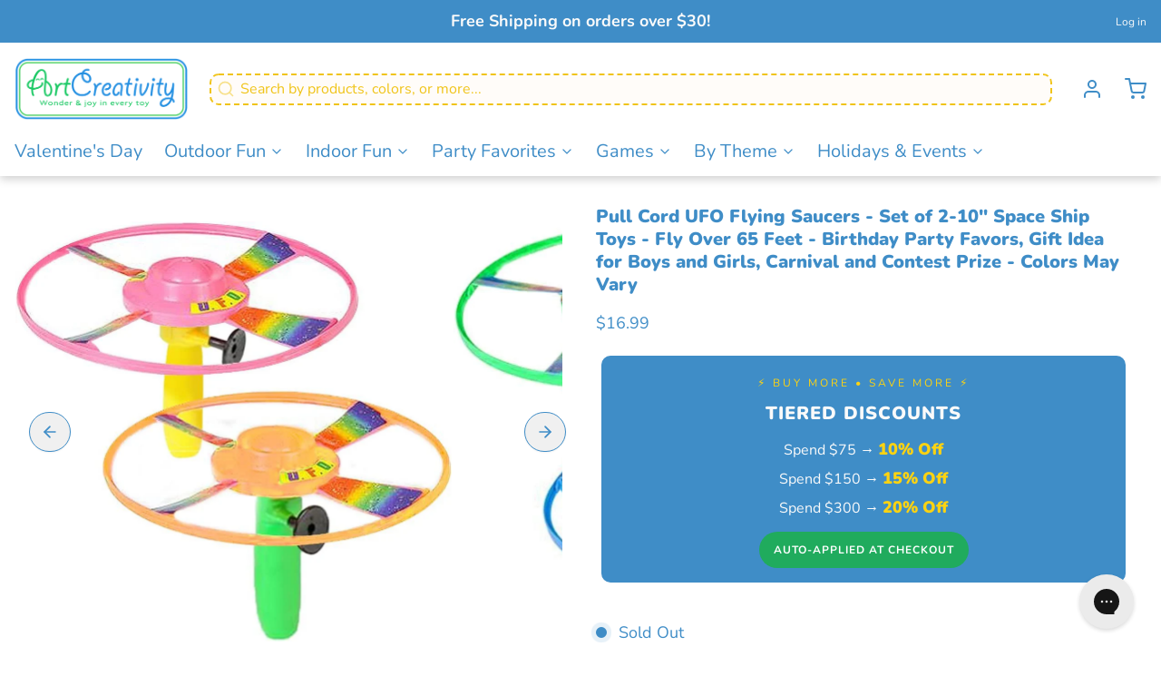

--- FILE ---
content_type: text/html; charset=utf-8
request_url: https://artcreativity.com/products/artcreativity-pull-cord-ufo-flying-saucers-set-of-2-10-inch-space-ship-toys-fly-over-65-feet-birthday-party-favors-gift-idea-for-boys-and-girls-carnival-and-contest-prize-colors-may-vary
body_size: 84590
content:
<!DOCTYPE html>
<html 
  class="min-h-[100vh]"
  lang="en"
  x-data="app()" 
  x-init="
    handleSharedCart(); 
    updateCart(false);">

  <head>
 
<!-- snippets/theme__meta.liquid -->


<meta charset='utf-8'>
<meta name="viewport" content="width=device-width, initial-scale=1, maximum-scale=5"><title>Pull Cord UFO Flying Saucers - Set of 2-10&quot; Space Ship Toys - Fly Over · Art Creativity</title><link href='https://artcreativity.com/products/artcreativity-pull-cord-ufo-flying-saucers-set-of-2-10-inch-space-ship-toys-fly-over-65-feet-birthday-party-favors-gift-idea-for-boys-and-girls-carnival-and-contest-prize-colors-may-vary' rel='canonical'>

  <link href="//artcreativity.com/cdn/shop/files/A_logo.png?crop=center&height=180&v=1678305534&width=180" rel="apple-touch-icon" sizes="180x180">
  <link href="//artcreativity.com/cdn/shop/files/A_logo.png?crop=center&height=32&v=1678305534&width=32" rel="icon" type="image/png" sizes="32x32">

<meta name="msapplication-TileColor" content="#ffffff">
<meta name="theme-color" content="#addcb5">
<meta name="description" content="LONGER FLYING DISTANCE: These UFO flying saucers are out of this world! Pull the cord and watch them fly over a whooping 65 feet. Every set comes with 2 space ships, each with a handheld launcher and a serving of eye-catching color (color assortment may vary) ENHANCE THE FUN: These cool toys aren’t just long distance f" />

<meta property="og:url" content="https://artcreativity.com/products/artcreativity-pull-cord-ufo-flying-saucers-set-of-2-10-inch-space-ship-toys-fly-over-65-feet-birthday-party-favors-gift-idea-for-boys-and-girls-carnival-and-contest-prize-colors-may-vary">
<meta property="og:site_name" content="Art Creativity">
<meta property="og:type" content="product">
<meta property="og:title" content="Pull Cord UFO Flying Saucers - Set of 2-10&quot; Space Ship Toys - Fly Over 65 Feet - Birthday Party Favors, Gift Idea for Boys and Girls, Carnival and Contest Prize - Colors May Vary">
<meta property="og:description" content="LONGER FLYING DISTANCE: These UFO flying saucers are out of this world! Pull the cord and watch them fly over a whooping 65 feet. Every set comes with 2 space ships, each with a handheld launcher and a serving of eye-catching color (color assortment may vary) ENHANCE THE FUN: These cool toys aren’t just long distance f"><meta property="og:image" content="http://artcreativity.com/cdn/shop/products/medium_1845eafb-31c9-4b6f-8f30-36d6a972ef06.jpg?v=1753742245">
  <meta property="og:image:secure_url" content="https://artcreativity.com/cdn/shop/products/medium_1845eafb-31c9-4b6f-8f30-36d6a972ef06.jpg?v=1753742245">
  <meta property="og:image:width" content="963">
  <meta property="og:image:height" content="927"><meta property="og:price:amount" content="16.99">
  <meta property="og:price:currency" content="USD">
<meta name="twitter:title" content="Pull Cord UFO Flying Saucers - Set of 2-10&quot; Space Ship Toys - Fly Over 65 Feet - Birthday Party Favors, Gift Idea for Boys and Girls, Carnival and Contest Prize - Colors May Vary">
<meta name="twitter:site" content="" />
<meta name="twitter:description" content="LONGER FLYING DISTANCE: These UFO flying saucers are out of this world! Pull the cord and watch them fly over a whooping 65 feet. Every set comes with 2 space ships, each with a handheld launcher and a serving of eye-catching color (color assortment may vary) ENHANCE THE FUN: These cool toys aren’t just long distance f">
<meta name="twitter:card" content="summary_large_image">

    <link rel="preconnect" href="https://cdn.shopify.com" crossorigin><link rel="preconnect" href="https://fonts.shopifycdn.com" crossorigin><link rel="preload" as="font" href="//artcreativity.com/cdn/fonts/nunito/nunito_n4.fc49103dc396b42cae9460289072d384b6c6eb63.woff2" type="font/woff2" crossorigin><link rel="preload" as="font" href="//artcreativity.com/cdn/fonts/nunito/nunito_n9.29703ebe5c8d8fa1bc7f2dcb872bdf16cf7ff465.woff2" type="font/woff2" crossorigin><!-- snippets/theme__structured-data.liquid -->









  <meta itemprop="name" content="Pull Cord UFO Flying Saucers - Set of 2-10" Space Ship Toys - Fly Over 65 Feet - Birthday Party Favors, Gift Idea for Boys and Girls, Carnival and Contest Prize - Colors May Vary">
  <meta itemprop="url" content="https://artcreativity.com/products/artcreativity-pull-cord-ufo-flying-saucers-set-of-2-10-inch-space-ship-toys-fly-over-65-feet-birthday-party-favors-gift-idea-for-boys-and-girls-carnival-and-contest-prize-colors-may-vary">
  <meta itemprop="brand" content="ArtCreativity">
  <meta itemprop="image" content="https://artcreativity.com/cdn/shop/products/medium_1845eafb-31c9-4b6f-8f30-36d6a972ef06.jpg?v=1753742245">
  <meta itemprop="description" content="
LONGER FLYING DISTANCE: These UFO flying saucers are out of this world! Pull the cord and watch them fly over a whooping 65 feet. Every set comes with 2 space ships, each with a handheld launcher and a serving of eye-catching color (color assortment may vary)
ENHANCE THE FUN: These cool toys aren’t just long distance fliers, they are also a large 10” in diameter to make every take off a captivating experience. Easy to use and great for fun both indoors and outdoors, they’ll have the kiddies smiling for hours.
COOL PARTY FAVOR: Looking for birthday party favors that all the boys and girls will relish? These flying saucer toys are a total treat. They work with just about any theme, easily fit in most goody bags, and also make awesome holiday stocking stuffers.
GREAT GIFT IDEA: Make that birthday or holiday one to remember. These unique toys are a guaranteed hit for children ages 3+. They make a great Christmas present, reward for good behavior, gift shop item, or a contest/ carnival prize to get the little ones excited for all those fun games.
BUY RISK-FREE: We fully stand behind our products with a total satisfaction and 100% money-back guarantee. Not satisfied with these pull cord space ships? We’ll send you a replacement or issue a full refund. Click ‘Add to Cart’ now to surprise the kids completely risk-free!
"><script type="application/ld+json">
    {
      "@context": "http://schema.org/",
      "@type": "Product",
      "name": "Pull Cord UFO Flying Saucers - Set of 2-10\" Space Ship Toys - Fly Over 65 Feet - Birthday Party Favors, Gift Idea for Boys and Girls, Carnival and Contest Prize - Colors May Vary",
      "url": "https:\/\/artcreativity.com\/products\/artcreativity-pull-cord-ufo-flying-saucers-set-of-2-10-inch-space-ship-toys-fly-over-65-feet-birthday-party-favors-gift-idea-for-boys-and-girls-carnival-and-contest-prize-colors-may-vary",
      "image": [
          "https:\/\/artcreativity.com\/cdn\/shop\/products\/medium_1845eafb-31c9-4b6f-8f30-36d6a972ef06.jpg?v=1753742245\u0026width=1920"
        ],
      "description": "\nLONGER FLYING DISTANCE: These UFO flying saucers are out of this world! Pull the cord and watch them fly over a whooping 65 feet. Every set comes with 2 space ships, each with a handheld launcher and a serving of eye-catching color (color assortment may vary)\nENHANCE THE FUN: These cool toys aren’t just long distance fliers, they are also a large 10” in diameter to make every take off a captivating experience. Easy to use and great for fun both indoors and outdoors, they’ll have the kiddies smiling for hours.\nCOOL PARTY FAVOR: Looking for birthday party favors that all the boys and girls will relish? These flying saucer toys are a total treat. They work with just about any theme, easily fit in most goody bags, and also make awesome holiday stocking stuffers.\nGREAT GIFT IDEA: Make that birthday or holiday one to remember. These unique toys are a guaranteed hit for children ages 3+. They make a great Christmas present, reward for good behavior, gift shop item, or a contest\/ carnival prize to get the little ones excited for all those fun games.\nBUY RISK-FREE: We fully stand behind our products with a total satisfaction and 100% money-back guarantee. Not satisfied with these pull cord space ships? We’ll send you a replacement or issue a full refund. Click ‘Add to Cart’ now to surprise the kids completely risk-free!\n",
      "sku": "31-JZDL-OEI7",
      "brand": {
        "@type": "Brand",
        "name": "ArtCreativity"
      },
      "offers": [{
            "@type" : "Offer","sku": "31-JZDL-OEI7","availability" : "http://schema.org/OutOfStock",
            "price" : 16.99,
            "priceCurrency" : "USD",
            "url" : "https:\/\/artcreativity.com\/products\/artcreativity-pull-cord-ufo-flying-saucers-set-of-2-10-inch-space-ship-toys-fly-over-65-feet-birthday-party-favors-gift-idea-for-boys-and-girls-carnival-and-contest-prize-colors-may-vary?variant=42553692717275"
          }]
    }
  </script>
  
  <script type="application/ld+json">
    {
      "@context": "https://schema.org",
      "@type": "BreadcrumbList",
      "itemListElement": [{
        "@type": "ListItem",
        "position": 1,
        "name": "Home",
        "item": "https://artcreativity.com"
      },{
        "@type": "ListItem",
        "position": 2,
        "name": "Categories",
        "item": "https://artcreativity.com/collections"
      },{
        "@type": "ListItem",
        "position": 3,
        "name": "Products",
        "item": "https://artcreativity.com/collections/all"
      },{
        "@type": "ListItem",
        "position": 4,
        "name": "Pull Cord UFO Flying Saucers - Set of 2-10" Space Ship Toys - Fly Over 65 Feet - Birthday Party Favors, Gift Idea for Boys and Girls, Carnival and Contest Prize - Colors May Vary"
      }]
    }
  </script>



    <!-- snippets/theme__styles.liquid -->


<noscript><style>
  .js\:animation.opacity-0 {
    opacity: 100 !important;
  }
  .js\:animation.translate-y-4,
  .js\:animation.translate-y-8 {
    transform: translateY(0px) !important;
  }
  .no-js--hide {
    display: none !important;
  }
  .no-js--block {
    display: block !important;
  }
 
</style></noscript>

<style data-shopify>

  @font-face {
  font-family: Nunito;
  font-weight: 400;
  font-style: normal;
  font-display: swap;
  src: url("//artcreativity.com/cdn/fonts/nunito/nunito_n4.fc49103dc396b42cae9460289072d384b6c6eb63.woff2") format("woff2"),
       url("//artcreativity.com/cdn/fonts/nunito/nunito_n4.5d26d13beeac3116db2479e64986cdeea4c8fbdd.woff") format("woff");
}

  @font-face {
  font-family: Nunito;
  font-weight: 700;
  font-style: normal;
  font-display: swap;
  src: url("//artcreativity.com/cdn/fonts/nunito/nunito_n7.37cf9b8cf43b3322f7e6e13ad2aad62ab5dc9109.woff2") format("woff2"),
       url("//artcreativity.com/cdn/fonts/nunito/nunito_n7.45cfcfadc6630011252d54d5f5a2c7c98f60d5de.woff") format("woff");
}

  @font-face {
  font-family: Nunito;
  font-weight: 400;
  font-style: italic;
  font-display: swap;
  src: url("//artcreativity.com/cdn/fonts/nunito/nunito_i4.fd53bf99043ab6c570187ed42d1b49192135de96.woff2") format("woff2"),
       url("//artcreativity.com/cdn/fonts/nunito/nunito_i4.cb3876a003a73aaae5363bb3e3e99d45ec598cc6.woff") format("woff");
}

  @font-face {
  font-family: Nunito;
  font-weight: 700;
  font-style: italic;
  font-display: swap;
  src: url("//artcreativity.com/cdn/fonts/nunito/nunito_i7.3f8ba2027bc9ceb1b1764ecab15bae73f86c4632.woff2") format("woff2"),
       url("//artcreativity.com/cdn/fonts/nunito/nunito_i7.82bfb5f86ec77ada3c9f660da22064c2e46e1469.woff") format("woff");
}

  @font-face {
  font-family: Nunito;
  font-weight: 900;
  font-style: normal;
  font-display: swap;
  src: url("//artcreativity.com/cdn/fonts/nunito/nunito_n9.29703ebe5c8d8fa1bc7f2dcb872bdf16cf7ff465.woff2") format("woff2"),
       url("//artcreativity.com/cdn/fonts/nunito/nunito_n9.37c60d6be0d57e3635735f5fdd179e5283d59f56.woff") format("woff");
}

  @font-face {
  font-family: Nunito;
  font-weight: 400;
  font-style: normal;
  font-display: swap;
  src: url("//artcreativity.com/cdn/fonts/nunito/nunito_n4.fc49103dc396b42cae9460289072d384b6c6eb63.woff2") format("woff2"),
       url("//artcreativity.com/cdn/fonts/nunito/nunito_n4.5d26d13beeac3116db2479e64986cdeea4c8fbdd.woff") format("woff");
}


  :root {
    --color__bg-body-light: #ffffff;
    --color__bg-overlay-light-1: #f0f0f0;
    --color__bg-overlay-light-2: #e0e0e0;
    --color__bg-overlay-light-3: #c2c2c2;

    --color__text-light: #3f8dc7;
    --color__link-light: #3f8dc7;

    --color__text-dark: #f9c326;

    --color__border-divider-light-1: #ffffff;
    --color__border-divider-light-2: #d9d9d9;
    --color__border-divider-light-3: #b3b3b3;
    --color__border-selected-light-1: #8c8c8c;
    --color__border-selected-light-2: #666666;

    --color-primary-button-background-light: #3f8dc7;
    --color-primary-button-border-light: #3f8dc7;
    --color-primary-button-text-light: #fafafa;

    --color-secondary-button-background-light: #20ab5d;
    --color-secondary-button-border-light: #20ab5d;
    --color-secondary-button-text-light: #ffffff;

    --color-tertiary-button-background-light: #fdd311;
    --color-tertiary-button-border-light: #fdd311;
    --color-tertiary-button-text-light: #3f8dc7;

    --color-neutral-button-background-light: #dae2e7;
    --color-neutral-button-border-light: #dae2e7;
    --color-neutral-button-text-light: #3f8dc7;

    --color-plain-button-background-light: #f0f0f0;
    --color-plain-button-border-light: #f0f0f0;
    --color-plain-button-text-light: #3f8dc7;

    --sizes-border-button-radius: 50px;
    --sizes-border-input-radius: 10px;
    --sizes-border-element-radius: 8px;
    --sizes-border-width: 1px;
    --sizes-gap-width: 20px;

    --type-font-body-family: Nunito, sans-serif;
    --type-font-body-style: normal;
    --type-font-body-weight: 400;
    --type-font-header-family: Nunito, sans-serif;
    --type-font-header-style: normal;
    --type-font-header-weight: 900;
    --type-font-nav-family: Nunito, sans-serif;
    --type-font-nav-style: normal;
    --type-font-nav-weight: 400;
    --type-font-base-size: 16px;
    --type-button-capiliziation: ;
  }
</style>

    


  <link href="//artcreativity.com/cdn/shop/t/18/assets/styles-a1775376.css" rel="stylesheet" type="text/css" media="all" />


    <link href="//artcreativity.com/cdn/shop/t/18/assets/newstyle.css?v=35743831621593182991764336663" rel="stylesheet" type="text/css" media="all" />
    <script>window.performance && window.performance.mark && window.performance.mark('shopify.content_for_header.start');</script><meta name="google-site-verification" content="IXYvx3bp-VqDYoD1bVTcynPG_c_aX0I3uGU1ULJnuO8">
<meta name="facebook-domain-verification" content="nobkmqain2xqn4x2mimb8vdd8tlb7c">
<meta id="shopify-digital-wallet" name="shopify-digital-wallet" content="/63413059803/digital_wallets/dialog">
<meta name="shopify-checkout-api-token" content="b2041fce5e583f0a0831710605bf4f08">
<meta id="in-context-paypal-metadata" data-shop-id="63413059803" data-venmo-supported="false" data-environment="production" data-locale="en_US" data-paypal-v4="true" data-currency="USD">
<link rel="alternate" type="application/json+oembed" href="https://artcreativity.com/products/artcreativity-pull-cord-ufo-flying-saucers-set-of-2-10-inch-space-ship-toys-fly-over-65-feet-birthday-party-favors-gift-idea-for-boys-and-girls-carnival-and-contest-prize-colors-may-vary.oembed">
<script async="async" src="/checkouts/internal/preloads.js?locale=en-US"></script>
<link rel="preconnect" href="https://shop.app" crossorigin="anonymous">
<script async="async" src="https://shop.app/checkouts/internal/preloads.js?locale=en-US&shop_id=63413059803" crossorigin="anonymous"></script>
<script id="apple-pay-shop-capabilities" type="application/json">{"shopId":63413059803,"countryCode":"US","currencyCode":"USD","merchantCapabilities":["supports3DS"],"merchantId":"gid:\/\/shopify\/Shop\/63413059803","merchantName":"Art Creativity","requiredBillingContactFields":["postalAddress","email"],"requiredShippingContactFields":["postalAddress","email"],"shippingType":"shipping","supportedNetworks":["visa","masterCard","amex","discover","elo","jcb"],"total":{"type":"pending","label":"Art Creativity","amount":"1.00"},"shopifyPaymentsEnabled":true,"supportsSubscriptions":true}</script>
<script id="shopify-features" type="application/json">{"accessToken":"b2041fce5e583f0a0831710605bf4f08","betas":["rich-media-storefront-analytics"],"domain":"artcreativity.com","predictiveSearch":true,"shopId":63413059803,"locale":"en"}</script>
<script>var Shopify = Shopify || {};
Shopify.shop = "artcreativity-test.myshopify.com";
Shopify.locale = "en";
Shopify.currency = {"active":"USD","rate":"1.0"};
Shopify.country = "US";
Shopify.theme = {"name":"Paper - Blynk V2","id":139703517403,"schema_name":"Paper","schema_version":"6.1.6","theme_store_id":1662,"role":"main"};
Shopify.theme.handle = "null";
Shopify.theme.style = {"id":null,"handle":null};
Shopify.cdnHost = "artcreativity.com/cdn";
Shopify.routes = Shopify.routes || {};
Shopify.routes.root = "/";</script>
<script type="module">!function(o){(o.Shopify=o.Shopify||{}).modules=!0}(window);</script>
<script>!function(o){function n(){var o=[];function n(){o.push(Array.prototype.slice.apply(arguments))}return n.q=o,n}var t=o.Shopify=o.Shopify||{};t.loadFeatures=n(),t.autoloadFeatures=n()}(window);</script>
<script>
  window.ShopifyPay = window.ShopifyPay || {};
  window.ShopifyPay.apiHost = "shop.app\/pay";
  window.ShopifyPay.redirectState = null;
</script>
<script id="shop-js-analytics" type="application/json">{"pageType":"product"}</script>
<script defer="defer" async type="module" src="//artcreativity.com/cdn/shopifycloud/shop-js/modules/v2/client.init-shop-cart-sync_BApSsMSl.en.esm.js"></script>
<script defer="defer" async type="module" src="//artcreativity.com/cdn/shopifycloud/shop-js/modules/v2/chunk.common_CBoos6YZ.esm.js"></script>
<script type="module">
  await import("//artcreativity.com/cdn/shopifycloud/shop-js/modules/v2/client.init-shop-cart-sync_BApSsMSl.en.esm.js");
await import("//artcreativity.com/cdn/shopifycloud/shop-js/modules/v2/chunk.common_CBoos6YZ.esm.js");

  window.Shopify.SignInWithShop?.initShopCartSync?.({"fedCMEnabled":true,"windoidEnabled":true});

</script>
<script defer="defer" async type="module" src="//artcreativity.com/cdn/shopifycloud/shop-js/modules/v2/client.payment-terms_BHOWV7U_.en.esm.js"></script>
<script defer="defer" async type="module" src="//artcreativity.com/cdn/shopifycloud/shop-js/modules/v2/chunk.common_CBoos6YZ.esm.js"></script>
<script defer="defer" async type="module" src="//artcreativity.com/cdn/shopifycloud/shop-js/modules/v2/chunk.modal_Bu1hFZFC.esm.js"></script>
<script type="module">
  await import("//artcreativity.com/cdn/shopifycloud/shop-js/modules/v2/client.payment-terms_BHOWV7U_.en.esm.js");
await import("//artcreativity.com/cdn/shopifycloud/shop-js/modules/v2/chunk.common_CBoos6YZ.esm.js");
await import("//artcreativity.com/cdn/shopifycloud/shop-js/modules/v2/chunk.modal_Bu1hFZFC.esm.js");

  
</script>
<script>
  window.Shopify = window.Shopify || {};
  if (!window.Shopify.featureAssets) window.Shopify.featureAssets = {};
  window.Shopify.featureAssets['shop-js'] = {"shop-cart-sync":["modules/v2/client.shop-cart-sync_DJczDl9f.en.esm.js","modules/v2/chunk.common_CBoos6YZ.esm.js"],"init-fed-cm":["modules/v2/client.init-fed-cm_BzwGC0Wi.en.esm.js","modules/v2/chunk.common_CBoos6YZ.esm.js"],"init-windoid":["modules/v2/client.init-windoid_BS26ThXS.en.esm.js","modules/v2/chunk.common_CBoos6YZ.esm.js"],"shop-cash-offers":["modules/v2/client.shop-cash-offers_DthCPNIO.en.esm.js","modules/v2/chunk.common_CBoos6YZ.esm.js","modules/v2/chunk.modal_Bu1hFZFC.esm.js"],"shop-button":["modules/v2/client.shop-button_D_JX508o.en.esm.js","modules/v2/chunk.common_CBoos6YZ.esm.js"],"init-shop-email-lookup-coordinator":["modules/v2/client.init-shop-email-lookup-coordinator_DFwWcvrS.en.esm.js","modules/v2/chunk.common_CBoos6YZ.esm.js"],"shop-toast-manager":["modules/v2/client.shop-toast-manager_tEhgP2F9.en.esm.js","modules/v2/chunk.common_CBoos6YZ.esm.js"],"shop-login-button":["modules/v2/client.shop-login-button_DwLgFT0K.en.esm.js","modules/v2/chunk.common_CBoos6YZ.esm.js","modules/v2/chunk.modal_Bu1hFZFC.esm.js"],"avatar":["modules/v2/client.avatar_BTnouDA3.en.esm.js"],"init-shop-cart-sync":["modules/v2/client.init-shop-cart-sync_BApSsMSl.en.esm.js","modules/v2/chunk.common_CBoos6YZ.esm.js"],"pay-button":["modules/v2/client.pay-button_BuNmcIr_.en.esm.js","modules/v2/chunk.common_CBoos6YZ.esm.js"],"init-shop-for-new-customer-accounts":["modules/v2/client.init-shop-for-new-customer-accounts_DrjXSI53.en.esm.js","modules/v2/client.shop-login-button_DwLgFT0K.en.esm.js","modules/v2/chunk.common_CBoos6YZ.esm.js","modules/v2/chunk.modal_Bu1hFZFC.esm.js"],"init-customer-accounts-sign-up":["modules/v2/client.init-customer-accounts-sign-up_TlVCiykN.en.esm.js","modules/v2/client.shop-login-button_DwLgFT0K.en.esm.js","modules/v2/chunk.common_CBoos6YZ.esm.js","modules/v2/chunk.modal_Bu1hFZFC.esm.js"],"shop-follow-button":["modules/v2/client.shop-follow-button_C5D3XtBb.en.esm.js","modules/v2/chunk.common_CBoos6YZ.esm.js","modules/v2/chunk.modal_Bu1hFZFC.esm.js"],"checkout-modal":["modules/v2/client.checkout-modal_8TC_1FUY.en.esm.js","modules/v2/chunk.common_CBoos6YZ.esm.js","modules/v2/chunk.modal_Bu1hFZFC.esm.js"],"init-customer-accounts":["modules/v2/client.init-customer-accounts_C0Oh2ljF.en.esm.js","modules/v2/client.shop-login-button_DwLgFT0K.en.esm.js","modules/v2/chunk.common_CBoos6YZ.esm.js","modules/v2/chunk.modal_Bu1hFZFC.esm.js"],"lead-capture":["modules/v2/client.lead-capture_Cq0gfm7I.en.esm.js","modules/v2/chunk.common_CBoos6YZ.esm.js","modules/v2/chunk.modal_Bu1hFZFC.esm.js"],"shop-login":["modules/v2/client.shop-login_BmtnoEUo.en.esm.js","modules/v2/chunk.common_CBoos6YZ.esm.js","modules/v2/chunk.modal_Bu1hFZFC.esm.js"],"payment-terms":["modules/v2/client.payment-terms_BHOWV7U_.en.esm.js","modules/v2/chunk.common_CBoos6YZ.esm.js","modules/v2/chunk.modal_Bu1hFZFC.esm.js"]};
</script>
<script>(function() {
  var isLoaded = false;
  function asyncLoad() {
    if (isLoaded) return;
    isLoaded = true;
    var urls = ["https:\/\/config.gorgias.chat\/bundle-loader\/01GYCCD34WNE8J81PE33ZEXKKG?source=shopify1click\u0026shop=artcreativity-test.myshopify.com","https:\/\/storage.nfcube.com\/instafeed-338e888e33039431f4d5dbb80e0bce71.js?shop=artcreativity-test.myshopify.com","https:\/\/cdn.9gtb.com\/loader.js?g_cvt_id=52d6d9c0-0060-4f32-a459-2701995cdef5\u0026shop=artcreativity-test.myshopify.com"];
    for (var i = 0; i < urls.length; i++) {
      var s = document.createElement('script');
      s.type = 'text/javascript';
      s.async = true;
      s.src = urls[i];
      var x = document.getElementsByTagName('script')[0];
      x.parentNode.insertBefore(s, x);
    }
  };
  if(window.attachEvent) {
    window.attachEvent('onload', asyncLoad);
  } else {
    window.addEventListener('load', asyncLoad, false);
  }
})();</script>
<script id="__st">var __st={"a":63413059803,"offset":-18000,"reqid":"0f59cbc6-1ea4-4af7-94f5-8af8eff2ef7d-1768892649","pageurl":"artcreativity.com\/products\/artcreativity-pull-cord-ufo-flying-saucers-set-of-2-10-inch-space-ship-toys-fly-over-65-feet-birthday-party-favors-gift-idea-for-boys-and-girls-carnival-and-contest-prize-colors-may-vary","u":"8ffa78361b94","p":"product","rtyp":"product","rid":7563913429211};</script>
<script>window.ShopifyPaypalV4VisibilityTracking = true;</script>
<script id="captcha-bootstrap">!function(){'use strict';const t='contact',e='account',n='new_comment',o=[[t,t],['blogs',n],['comments',n],[t,'customer']],c=[[e,'customer_login'],[e,'guest_login'],[e,'recover_customer_password'],[e,'create_customer']],r=t=>t.map((([t,e])=>`form[action*='/${t}']:not([data-nocaptcha='true']) input[name='form_type'][value='${e}']`)).join(','),a=t=>()=>t?[...document.querySelectorAll(t)].map((t=>t.form)):[];function s(){const t=[...o],e=r(t);return a(e)}const i='password',u='form_key',d=['recaptcha-v3-token','g-recaptcha-response','h-captcha-response',i],f=()=>{try{return window.sessionStorage}catch{return}},m='__shopify_v',_=t=>t.elements[u];function p(t,e,n=!1){try{const o=window.sessionStorage,c=JSON.parse(o.getItem(e)),{data:r}=function(t){const{data:e,action:n}=t;return t[m]||n?{data:e,action:n}:{data:t,action:n}}(c);for(const[e,n]of Object.entries(r))t.elements[e]&&(t.elements[e].value=n);n&&o.removeItem(e)}catch(o){console.error('form repopulation failed',{error:o})}}const l='form_type',E='cptcha';function T(t){t.dataset[E]=!0}const w=window,h=w.document,L='Shopify',v='ce_forms',y='captcha';let A=!1;((t,e)=>{const n=(g='f06e6c50-85a8-45c8-87d0-21a2b65856fe',I='https://cdn.shopify.com/shopifycloud/storefront-forms-hcaptcha/ce_storefront_forms_captcha_hcaptcha.v1.5.2.iife.js',D={infoText:'Protected by hCaptcha',privacyText:'Privacy',termsText:'Terms'},(t,e,n)=>{const o=w[L][v],c=o.bindForm;if(c)return c(t,g,e,D).then(n);var r;o.q.push([[t,g,e,D],n]),r=I,A||(h.body.append(Object.assign(h.createElement('script'),{id:'captcha-provider',async:!0,src:r})),A=!0)});var g,I,D;w[L]=w[L]||{},w[L][v]=w[L][v]||{},w[L][v].q=[],w[L][y]=w[L][y]||{},w[L][y].protect=function(t,e){n(t,void 0,e),T(t)},Object.freeze(w[L][y]),function(t,e,n,w,h,L){const[v,y,A,g]=function(t,e,n){const i=e?o:[],u=t?c:[],d=[...i,...u],f=r(d),m=r(i),_=r(d.filter((([t,e])=>n.includes(e))));return[a(f),a(m),a(_),s()]}(w,h,L),I=t=>{const e=t.target;return e instanceof HTMLFormElement?e:e&&e.form},D=t=>v().includes(t);t.addEventListener('submit',(t=>{const e=I(t);if(!e)return;const n=D(e)&&!e.dataset.hcaptchaBound&&!e.dataset.recaptchaBound,o=_(e),c=g().includes(e)&&(!o||!o.value);(n||c)&&t.preventDefault(),c&&!n&&(function(t){try{if(!f())return;!function(t){const e=f();if(!e)return;const n=_(t);if(!n)return;const o=n.value;o&&e.removeItem(o)}(t);const e=Array.from(Array(32),(()=>Math.random().toString(36)[2])).join('');!function(t,e){_(t)||t.append(Object.assign(document.createElement('input'),{type:'hidden',name:u})),t.elements[u].value=e}(t,e),function(t,e){const n=f();if(!n)return;const o=[...t.querySelectorAll(`input[type='${i}']`)].map((({name:t})=>t)),c=[...d,...o],r={};for(const[a,s]of new FormData(t).entries())c.includes(a)||(r[a]=s);n.setItem(e,JSON.stringify({[m]:1,action:t.action,data:r}))}(t,e)}catch(e){console.error('failed to persist form',e)}}(e),e.submit())}));const S=(t,e)=>{t&&!t.dataset[E]&&(n(t,e.some((e=>e===t))),T(t))};for(const o of['focusin','change'])t.addEventListener(o,(t=>{const e=I(t);D(e)&&S(e,y())}));const B=e.get('form_key'),M=e.get(l),P=B&&M;t.addEventListener('DOMContentLoaded',(()=>{const t=y();if(P)for(const e of t)e.elements[l].value===M&&p(e,B);[...new Set([...A(),...v().filter((t=>'true'===t.dataset.shopifyCaptcha))])].forEach((e=>S(e,t)))}))}(h,new URLSearchParams(w.location.search),n,t,e,['guest_login'])})(!0,!0)}();</script>
<script integrity="sha256-4kQ18oKyAcykRKYeNunJcIwy7WH5gtpwJnB7kiuLZ1E=" data-source-attribution="shopify.loadfeatures" defer="defer" src="//artcreativity.com/cdn/shopifycloud/storefront/assets/storefront/load_feature-a0a9edcb.js" crossorigin="anonymous"></script>
<script crossorigin="anonymous" defer="defer" src="//artcreativity.com/cdn/shopifycloud/storefront/assets/shopify_pay/storefront-65b4c6d7.js?v=20250812"></script>
<script data-source-attribution="shopify.dynamic_checkout.dynamic.init">var Shopify=Shopify||{};Shopify.PaymentButton=Shopify.PaymentButton||{isStorefrontPortableWallets:!0,init:function(){window.Shopify.PaymentButton.init=function(){};var t=document.createElement("script");t.src="https://artcreativity.com/cdn/shopifycloud/portable-wallets/latest/portable-wallets.en.js",t.type="module",document.head.appendChild(t)}};
</script>
<script data-source-attribution="shopify.dynamic_checkout.buyer_consent">
  function portableWalletsHideBuyerConsent(e){var t=document.getElementById("shopify-buyer-consent"),n=document.getElementById("shopify-subscription-policy-button");t&&n&&(t.classList.add("hidden"),t.setAttribute("aria-hidden","true"),n.removeEventListener("click",e))}function portableWalletsShowBuyerConsent(e){var t=document.getElementById("shopify-buyer-consent"),n=document.getElementById("shopify-subscription-policy-button");t&&n&&(t.classList.remove("hidden"),t.removeAttribute("aria-hidden"),n.addEventListener("click",e))}window.Shopify?.PaymentButton&&(window.Shopify.PaymentButton.hideBuyerConsent=portableWalletsHideBuyerConsent,window.Shopify.PaymentButton.showBuyerConsent=portableWalletsShowBuyerConsent);
</script>
<script data-source-attribution="shopify.dynamic_checkout.cart.bootstrap">document.addEventListener("DOMContentLoaded",(function(){function t(){return document.querySelector("shopify-accelerated-checkout-cart, shopify-accelerated-checkout")}if(t())Shopify.PaymentButton.init();else{new MutationObserver((function(e,n){t()&&(Shopify.PaymentButton.init(),n.disconnect())})).observe(document.body,{childList:!0,subtree:!0})}}));
</script>
<link id="shopify-accelerated-checkout-styles" rel="stylesheet" media="screen" href="https://artcreativity.com/cdn/shopifycloud/portable-wallets/latest/accelerated-checkout-backwards-compat.css" crossorigin="anonymous">
<style id="shopify-accelerated-checkout-cart">
        #shopify-buyer-consent {
  margin-top: 1em;
  display: inline-block;
  width: 100%;
}

#shopify-buyer-consent.hidden {
  display: none;
}

#shopify-subscription-policy-button {
  background: none;
  border: none;
  padding: 0;
  text-decoration: underline;
  font-size: inherit;
  cursor: pointer;
}

#shopify-subscription-policy-button::before {
  box-shadow: none;
}

      </style>

<script>window.performance && window.performance.mark && window.performance.mark('shopify.content_for_header.end');</script>
  
<script>
    
    
    
    
    var gsf_conversion_data = {page_type : 'product', event : 'view_item', data : {product_data : [{variant_id : 42553692717275, product_id : 7563913429211, name : "Pull Cord UFO Flying Saucers - Set of 2-10&quot; Space Ship Toys - Fly Over 65 Feet - Birthday Party Favors, Gift Idea for Boys and Girls, Carnival and Contest Prize - Colors May Vary", price : "16.99", currency : "USD", sku : "31-JZDL-OEI7", brand : "ArtCreativity", variant : "Default Title", category : "Party &gt; Party Favors", quantity : "0" }], total_price : "16.99", shop_currency : "USD"}};
    
</script>

    <!-- Hotjar Tracking Code for Art Creativity -->
<script>
    (function(h,o,t,j,a,r){
        h.hj=h.hj||function(){(h.hj.q=h.hj.q||[]).push(arguments)};
        h._hjSettings={hjid:3751609,hjsv:6};
        a=o.getElementsByTagName('head')[0];
        r=o.createElement('script');r.async=1;
        r.src=t+h._hjSettings.hjid+j+h._hjSettings.hjsv;
        a.appendChild(r);
    })(window,document,'https://static.hotjar.com/c/hotjar-','.js?sv=');

     function toggleVisibility() {
/* document.getElementById('readmore').addEventListener('click', function() {*/
    var contentDiv = document.getElementById('fuldes');
    contentDiv.classList.toggle('expanded');
    /*if (contentDiv.classList.contains('expanded')) {
        this.textContent = 'Show Less';
    } else {
        this.textContent = 'Show More';
    }*/
/* }); */
     }
  function toggleVisibilitys() {
    var moreText = document.getElementById("descri");
    var button = document.querySelector(".readmore");
    if (moreText.style.display === "none") {
      moreText.style.display = "inline";
      button.textContent = "Read less";
    } else {
      moreText.style.display = "none";
      button.textContent = "Read more";
    }
  }
      function focusOnSecondInput() {
  var secondInput = document.getElementById("search-mobile");
  secondInput.focus();
}
</script>
    <style>
      svg.feather.feather-star {
    color: #20ab5d;
}
      span.type--smaller.type__nav.flex.items-center.gap-1, span.type--small.ml-1.opacity-75 {
    color: #20ab5d;
}
      a.jdgm-write-rev-link {
    border-radius: var(--sizes-border-button-radius);
}
      .starreviews, .starreviews:hover{text-decoration-line:none;}
      a.starreviews {
    border-radius: var(--sizes-border-button-radius);
    background-color: var(--color__bg-overlay-light-2);
    padding: 0px 10px 0 0;
}
      .starreviews span.inline-flex.align-middle.ml-1 {
    padding-bottom: 3px;
}
      .descr {
    /*max-height: 54px;*/
   width:100%;
    overflow: hidden;
    display: -webkit-box;
    -webkit-line-clamp: 3;
    -webkit-box-orient: vertical;
}
      .fuldes.expanded .descr {
  -webkit-line-clamp: 20;
}
      .expanded .readmore{
        display:none;
      }
      div#descri {
    line-height: 18px;
}
      .fuldes{
        line-height: 18px;
            padding-bottom: 10px;
      }
      span.readmore {
    line-height: 15px;
        text-decoration:underline;
}
      .descr:hover {
    cursor: pointer;
}
       section.grid h3 {
    display: -webkit-box;
    -webkit-box-orient: vertical;
    overflow: hidden;
    text-overflow: ellipsis;
    -webkit-line-clamp: 3;
}
@media (max-width:768px){
  .md\:hidden.flex.flex-wrap.items-center.py-2.window--wide {
    padding-bottom: 0;
}
.max-w-prose.js\:animation.animation-300.opacity-100 {
    display: block !important;
}
  .relative.min-h-\[\] {
    opacity:0;
    max-height:0px;
}
  #shopify-section-template--17361538711771__banner .no-js--hide.flex-grow.w-full.pt-2 {
   
    padding: 0 !important;
  }
.relative.min-h-\[\].z-10{
opacity:1;
  max-height:auto;
}
 section.grid h3 {
   
    -webkit-line-clamp: 4;
}

}
      button.readmore:focus {
    box-shadow: none;
    outline: 0px solid transparent;
    outline-offset: 0px;
}
      button.readmore{
    border: none;
    padding: 5px;
    margin-top: 5px;
      }
     div#readmore:hover {
    cursor: pointer;
}
      div#shopify-section-template--17361538711771__banner p {
    line-height: 17px;
        margin-top: 20px;
}
       div#shopify-section-template--17361538711771__banner #clamp-content {
      display: -webkit-box;
    -webkit-box-orient: vertical;
    overflow: hidden;
    text-overflow: ellipsis;
    -webkit-line-clamp: 2;}
      .expanded {
    -webkit-line-clamp: initial !important; /* This will show all content */
}
      li.type--small.inline-block.last\:after\:hidden.after\:content-\[\'\\00B7\'\] {
    display: none;
}
      a:hover {
    opacity: 1;
}
      input#search-mobile {
    border: 2px dashed #f0c419;
    color: #f0c419;
}
      </style>
    <link rel="preload" as="style" href="//artcreativity.com/cdn/shop/t/18/assets/newstyle.css?v=35743831621593182991764336663">

    <meta name="facebook-domain-verification" content="ikwskc3hzugbgtrbtugh8tlwcf3g2p" />

    <!-- Hotjar Tracking Code for artcreativity -->
<script>
    (function(h,o,t,j,a,r){
        h.hj=h.hj||function(){(h.hj.q=h.hj.q||[]).push(arguments)};
        h._hjSettings={hjid:6365080,hjsv:6};
        a=o.getElementsByTagName('head')[0];
        r=o.createElement('script');r.async=1;
        r.src=t+h._hjSettings.hjid+j+h._hjSettings.hjsv;
        a.appendChild(r);
    })(window,document,'https://static.hotjar.com/c/hotjar-','.js?sv=');
</script>
    
<!-- BEGIN app block: shopify://apps/blockify-fraud-filter/blocks/app_embed/2e3e0ba5-0e70-447a-9ec5-3bf76b5ef12e --> 
 
 
    <script>
        window.blockifyShopIdentifier = "artcreativity-test.myshopify.com";
        window.ipBlockerMetafields = "{\"showOverlayByPass\":false,\"disableSpyExtensions\":false,\"blockUnknownBots\":false,\"activeApp\":false,\"blockByMetafield\":false,\"visitorAnalytic\":true,\"showWatermark\":true}";
        window.blockifyRules = null;
        window.ipblockerBlockTemplate = "{\"customCss\":\"#blockify---container{--bg-blockify: #fff;position:relative}#blockify---container::after{content:'';position:absolute;inset:0;background-repeat:no-repeat !important;background-size:cover !important;background:var(--bg-blockify);z-index:0}#blockify---container #blockify---container__inner{display:flex;flex-direction:column;align-items:center;position:relative;z-index:1}#blockify---container #blockify---container__inner #blockify-block-content{display:flex;flex-direction:column;align-items:center;text-align:center}#blockify---container #blockify---container__inner #blockify-block-content #blockify-block-superTitle{display:none !important}#blockify---container #blockify---container__inner #blockify-block-content #blockify-block-title{font-size:313%;font-weight:bold;margin-top:1em}@media only screen and (min-width: 768px) and (max-width: 1199px){#blockify---container #blockify---container__inner #blockify-block-content #blockify-block-title{font-size:188%}}@media only screen and (max-width: 767px){#blockify---container #blockify---container__inner #blockify-block-content #blockify-block-title{font-size:107%}}#blockify---container #blockify---container__inner #blockify-block-content #blockify-block-description{font-size:125%;margin:1.5em;line-height:1.5}@media only screen and (min-width: 768px) and (max-width: 1199px){#blockify---container #blockify---container__inner #blockify-block-content #blockify-block-description{font-size:88%}}@media only screen and (max-width: 767px){#blockify---container #blockify---container__inner #blockify-block-content #blockify-block-description{font-size:107%}}#blockify---container #blockify---container__inner #blockify-block-content #blockify-block-description #blockify-block-text-blink{display:none !important}#blockify---container #blockify---container__inner #blockify-logo-block-image{position:relative;width:400px;height:auto;max-height:300px}@media only screen and (max-width: 767px){#blockify---container #blockify---container__inner #blockify-logo-block-image{width:200px}}#blockify---container #blockify---container__inner #blockify-logo-block-image::before{content:'';display:block;padding-bottom:56.2%}#blockify---container #blockify---container__inner #blockify-logo-block-image img{position:absolute;top:0;left:0;width:100%;height:100%;object-fit:contain}\\n\",\"logoImage\":{\"active\":true,\"value\":\"https:\/\/fraud.blockifyapp.com\/s\/api\/public\/assets\/default-thumbnail.png\",\"altText\":\"Red octagonal stop sign with a black hand symbol in the center, indicating a warning or prohibition\"},\"superTitle\":{\"active\":false,\"text\":\"403\",\"color\":\"#899df1\"},\"title\":{\"active\":true,\"text\":\"Access Denied\",\"color\":\"#000\"},\"description\":{\"active\":true,\"text\":\"The site owner may have set restrictions that prevent you from accessing the site. Please contact the site owner for access.\",\"color\":\"#000\"},\"background\":{\"active\":true,\"value\":\"#fff\",\"type\":\"1\",\"colorFrom\":null,\"colorTo\":null}}";

        
            window.blockifyProductCollections = [405552070875,440003854555];
        
    </script>
<link href="https://cdn.shopify.com/extensions/019bc61e-5a2c-71e1-9b16-ae80802f2aca/blockify-shopify-287/assets/blockify-embed.min.js" as="script" type="text/javascript" rel="preload"><link href="https://cdn.shopify.com/extensions/019bc61e-5a2c-71e1-9b16-ae80802f2aca/blockify-shopify-287/assets/prevent-bypass-script.min.js" as="script" type="text/javascript" rel="preload">
<script type="text/javascript">
    window.blockifyBaseUrl = 'https://fraud.blockifyapp.com/s/api';
    window.blockifyPublicUrl = 'https://fraud.blockifyapp.com/s/api/public';
    window.bucketUrl = 'https://storage.synctrack.io/megamind-fraud';
    window.storefrontApiUrl  = 'https://fraud.blockifyapp.com/p/api';
</script>
<script type="text/javascript">
  window.blockifyChecking = true;
</script>
<script id="blockifyScriptByPass" type="text/javascript" src=https://cdn.shopify.com/extensions/019bc61e-5a2c-71e1-9b16-ae80802f2aca/blockify-shopify-287/assets/prevent-bypass-script.min.js async></script>
<script id="blockifyScriptTag" type="text/javascript" src=https://cdn.shopify.com/extensions/019bc61e-5a2c-71e1-9b16-ae80802f2aca/blockify-shopify-287/assets/blockify-embed.min.js async></script>


<!-- END app block --><!-- BEGIN app block: shopify://apps/klaviyo-email-marketing-sms/blocks/klaviyo-onsite-embed/2632fe16-c075-4321-a88b-50b567f42507 -->












  <script async src="https://static.klaviyo.com/onsite/js/TpyxqD/klaviyo.js?company_id=TpyxqD"></script>
  <script>!function(){if(!window.klaviyo){window._klOnsite=window._klOnsite||[];try{window.klaviyo=new Proxy({},{get:function(n,i){return"push"===i?function(){var n;(n=window._klOnsite).push.apply(n,arguments)}:function(){for(var n=arguments.length,o=new Array(n),w=0;w<n;w++)o[w]=arguments[w];var t="function"==typeof o[o.length-1]?o.pop():void 0,e=new Promise((function(n){window._klOnsite.push([i].concat(o,[function(i){t&&t(i),n(i)}]))}));return e}}})}catch(n){window.klaviyo=window.klaviyo||[],window.klaviyo.push=function(){var n;(n=window._klOnsite).push.apply(n,arguments)}}}}();</script>

  
    <script id="viewed_product">
      if (item == null) {
        var _learnq = _learnq || [];

        var MetafieldReviews = null
        var MetafieldYotpoRating = null
        var MetafieldYotpoCount = null
        var MetafieldLooxRating = null
        var MetafieldLooxCount = null
        var okendoProduct = null
        var okendoProductReviewCount = null
        var okendoProductReviewAverageValue = null
        try {
          // The following fields are used for Customer Hub recently viewed in order to add reviews.
          // This information is not part of __kla_viewed. Instead, it is part of __kla_viewed_reviewed_items
          MetafieldReviews = {};
          MetafieldYotpoRating = null
          MetafieldYotpoCount = null
          MetafieldLooxRating = null
          MetafieldLooxCount = null

          okendoProduct = null
          // If the okendo metafield is not legacy, it will error, which then requires the new json formatted data
          if (okendoProduct && 'error' in okendoProduct) {
            okendoProduct = null
          }
          okendoProductReviewCount = okendoProduct ? okendoProduct.reviewCount : null
          okendoProductReviewAverageValue = okendoProduct ? okendoProduct.reviewAverageValue : null
        } catch (error) {
          console.error('Error in Klaviyo onsite reviews tracking:', error);
        }

        var item = {
          Name: "Pull Cord UFO Flying Saucers - Set of 2-10\" Space Ship Toys - Fly Over 65 Feet - Birthday Party Favors, Gift Idea for Boys and Girls, Carnival and Contest Prize - Colors May Vary",
          ProductID: 7563913429211,
          Categories: ["Party Favors","Space"],
          ImageURL: "https://artcreativity.com/cdn/shop/products/medium_1845eafb-31c9-4b6f-8f30-36d6a972ef06_grande.jpg?v=1753742245",
          URL: "https://artcreativity.com/products/artcreativity-pull-cord-ufo-flying-saucers-set-of-2-10-inch-space-ship-toys-fly-over-65-feet-birthday-party-favors-gift-idea-for-boys-and-girls-carnival-and-contest-prize-colors-may-vary",
          Brand: "ArtCreativity",
          Price: "$16.99",
          Value: "16.99",
          CompareAtPrice: "$0.00"
        };
        _learnq.push(['track', 'Viewed Product', item]);
        _learnq.push(['trackViewedItem', {
          Title: item.Name,
          ItemId: item.ProductID,
          Categories: item.Categories,
          ImageUrl: item.ImageURL,
          Url: item.URL,
          Metadata: {
            Brand: item.Brand,
            Price: item.Price,
            Value: item.Value,
            CompareAtPrice: item.CompareAtPrice
          },
          metafields:{
            reviews: MetafieldReviews,
            yotpo:{
              rating: MetafieldYotpoRating,
              count: MetafieldYotpoCount,
            },
            loox:{
              rating: MetafieldLooxRating,
              count: MetafieldLooxCount,
            },
            okendo: {
              rating: okendoProductReviewAverageValue,
              count: okendoProductReviewCount,
            }
          }
        }]);
      }
    </script>
  




  <script>
    window.klaviyoReviewsProductDesignMode = false
  </script>







<!-- END app block --><!-- BEGIN app block: shopify://apps/simprosys-google-shopping-feed/blocks/core_settings_block/1f0b859e-9fa6-4007-97e8-4513aff5ff3b --><!-- BEGIN: GSF App Core Tags & Scripts by Simprosys Google Shopping Feed -->









<!-- END: GSF App Core Tags & Scripts by Simprosys Google Shopping Feed -->
<!-- END app block --><!-- BEGIN app block: shopify://apps/judge-me-reviews/blocks/judgeme_core/61ccd3b1-a9f2-4160-9fe9-4fec8413e5d8 --><!-- Start of Judge.me Core -->






<link rel="dns-prefetch" href="https://cdnwidget.judge.me">
<link rel="dns-prefetch" href="https://cdn.judge.me">
<link rel="dns-prefetch" href="https://cdn1.judge.me">
<link rel="dns-prefetch" href="https://api.judge.me">

<script data-cfasync='false' class='jdgm-settings-script'>window.jdgmSettings={"pagination":5,"disable_web_reviews":false,"badge_no_review_text":"No reviews","badge_n_reviews_text":"{{ n }} review/reviews","hide_badge_preview_if_no_reviews":true,"badge_hide_text":false,"enforce_center_preview_badge":false,"widget_title":"Customer Reviews","widget_open_form_text":"Write a review","widget_close_form_text":"Cancel review","widget_refresh_page_text":"Refresh page","widget_summary_text":"Based on {{ number_of_reviews }} review/reviews","widget_no_review_text":"Be the first to write a review","widget_name_field_text":"Display name","widget_verified_name_field_text":"Verified Name (public)","widget_name_placeholder_text":"Display name","widget_required_field_error_text":"This field is required.","widget_email_field_text":"Email address","widget_verified_email_field_text":"Verified Email (private, can not be edited)","widget_email_placeholder_text":"Your email address","widget_email_field_error_text":"Please enter a valid email address.","widget_rating_field_text":"Rating","widget_review_title_field_text":"Review Title","widget_review_title_placeholder_text":"Give your review a title","widget_review_body_field_text":"Review content","widget_review_body_placeholder_text":"Start writing here...","widget_pictures_field_text":"Picture/Video (optional)","widget_submit_review_text":"Submit Review","widget_submit_verified_review_text":"Submit Verified Review","widget_submit_success_msg_with_auto_publish":"Thank you! Please refresh the page in a few moments to see your review. You can remove or edit your review by logging into \u003ca href='https://judge.me/login' target='_blank' rel='nofollow noopener'\u003eJudge.me\u003c/a\u003e","widget_submit_success_msg_no_auto_publish":"Thank you! Your review will be published as soon as it is approved by the shop admin. You can remove or edit your review by logging into \u003ca href='https://judge.me/login' target='_blank' rel='nofollow noopener'\u003eJudge.me\u003c/a\u003e","widget_show_default_reviews_out_of_total_text":"Showing {{ n_reviews_shown }} out of {{ n_reviews }} reviews.","widget_show_all_link_text":"Show all","widget_show_less_link_text":"Show less","widget_author_said_text":"{{ reviewer_name }} said:","widget_days_text":"{{ n }} days ago","widget_weeks_text":"{{ n }} week/weeks ago","widget_months_text":"{{ n }} month/months ago","widget_years_text":"{{ n }} year/years ago","widget_yesterday_text":"Yesterday","widget_today_text":"Today","widget_replied_text":"\u003e\u003e {{ shop_name }} replied:","widget_read_more_text":"Read more","widget_reviewer_name_as_initial":"","widget_rating_filter_color":"#fbcd0a","widget_rating_filter_see_all_text":"See all reviews","widget_sorting_most_recent_text":"Most Recent","widget_sorting_highest_rating_text":"Highest Rating","widget_sorting_lowest_rating_text":"Lowest Rating","widget_sorting_with_pictures_text":"Only Pictures","widget_sorting_most_helpful_text":"Most Helpful","widget_open_question_form_text":"Ask a question","widget_reviews_subtab_text":"Reviews","widget_questions_subtab_text":"Questions","widget_question_label_text":"Question","widget_answer_label_text":"Answer","widget_question_placeholder_text":"Write your question here","widget_submit_question_text":"Submit Question","widget_question_submit_success_text":"Thank you for your question! We will notify you once it gets answered.","verified_badge_text":"Verified","verified_badge_bg_color":"","verified_badge_text_color":"","verified_badge_placement":"left-of-reviewer-name","widget_review_max_height":"","widget_hide_border":false,"widget_social_share":false,"widget_thumb":false,"widget_review_location_show":false,"widget_location_format":"","all_reviews_include_out_of_store_products":true,"all_reviews_out_of_store_text":"(out of store)","all_reviews_pagination":100,"all_reviews_product_name_prefix_text":"about","enable_review_pictures":true,"enable_question_anwser":false,"widget_theme":"leex","review_date_format":"mm/dd/yyyy","default_sort_method":"most-recent","widget_product_reviews_subtab_text":"Product Reviews","widget_shop_reviews_subtab_text":"Shop Reviews","widget_other_products_reviews_text":"Reviews for other products","widget_store_reviews_subtab_text":"Store reviews","widget_no_store_reviews_text":"This store hasn't received any reviews yet","widget_web_restriction_product_reviews_text":"This product hasn't received any reviews yet","widget_no_items_text":"No items found","widget_show_more_text":"Show more","widget_write_a_store_review_text":"Write a Store Review","widget_other_languages_heading":"Reviews in Other Languages","widget_translate_review_text":"Translate review to {{ language }}","widget_translating_review_text":"Translating...","widget_show_original_translation_text":"Show original ({{ language }})","widget_translate_review_failed_text":"Review couldn't be translated.","widget_translate_review_retry_text":"Retry","widget_translate_review_try_again_later_text":"Try again later","show_product_url_for_grouped_product":false,"widget_sorting_pictures_first_text":"Pictures First","show_pictures_on_all_rev_page_mobile":true,"show_pictures_on_all_rev_page_desktop":true,"floating_tab_hide_mobile_install_preference":false,"floating_tab_button_name":"★ Reviews","floating_tab_title":"Let customers speak for us","floating_tab_button_color":"","floating_tab_button_background_color":"","floating_tab_url":"","floating_tab_url_enabled":false,"floating_tab_tab_style":"text","all_reviews_text_badge_text":"Customers rate us {{ shop.metafields.judgeme.all_reviews_rating | round: 1 }}/5 based on {{ shop.metafields.judgeme.all_reviews_count }} reviews.","all_reviews_text_badge_text_branded_style":"{{ shop.metafields.judgeme.all_reviews_rating | round: 1 }} out of 5 stars based on {{ shop.metafields.judgeme.all_reviews_count }} reviews","is_all_reviews_text_badge_a_link":false,"show_stars_for_all_reviews_text_badge":false,"all_reviews_text_badge_url":"","all_reviews_text_style":"branded","all_reviews_text_color_style":"judgeme_brand_color","all_reviews_text_color":"#108474","all_reviews_text_show_jm_brand":true,"featured_carousel_show_header":true,"featured_carousel_title":"Let customers speak for us","testimonials_carousel_title":"Customers are saying","videos_carousel_title":"Real customer stories","cards_carousel_title":"Customers are saying","featured_carousel_count_text":"from {{ n }} reviews","featured_carousel_add_link_to_all_reviews_page":false,"featured_carousel_url":"","featured_carousel_show_images":true,"featured_carousel_autoslide_interval":5,"featured_carousel_arrows_on_the_sides":false,"featured_carousel_height":250,"featured_carousel_width":80,"featured_carousel_image_size":0,"featured_carousel_image_height":250,"featured_carousel_arrow_color":"#eeeeee","verified_count_badge_style":"branded","verified_count_badge_orientation":"horizontal","verified_count_badge_color_style":"judgeme_brand_color","verified_count_badge_color":"#108474","is_verified_count_badge_a_link":false,"verified_count_badge_url":"","verified_count_badge_show_jm_brand":true,"widget_rating_preset_default":5,"widget_first_sub_tab":"product-reviews","widget_show_histogram":true,"widget_histogram_use_custom_color":false,"widget_pagination_use_custom_color":false,"widget_star_use_custom_color":false,"widget_verified_badge_use_custom_color":false,"widget_write_review_use_custom_color":false,"picture_reminder_submit_button":"Upload Pictures","enable_review_videos":false,"mute_video_by_default":false,"widget_sorting_videos_first_text":"Videos First","widget_review_pending_text":"Pending","featured_carousel_items_for_large_screen":3,"social_share_options_order":"Facebook,Twitter","remove_microdata_snippet":false,"disable_json_ld":false,"enable_json_ld_products":true,"preview_badge_show_question_text":false,"preview_badge_no_question_text":"No questions","preview_badge_n_question_text":"{{ number_of_questions }} question/questions","qa_badge_show_icon":false,"qa_badge_position":"same-row","remove_judgeme_branding":false,"widget_add_search_bar":false,"widget_search_bar_placeholder":"Search","widget_sorting_verified_only_text":"Verified only","featured_carousel_theme":"default","featured_carousel_show_rating":true,"featured_carousel_show_title":true,"featured_carousel_show_body":true,"featured_carousel_show_date":false,"featured_carousel_show_reviewer":true,"featured_carousel_show_product":false,"featured_carousel_header_background_color":"#108474","featured_carousel_header_text_color":"#ffffff","featured_carousel_name_product_separator":"reviewed","featured_carousel_full_star_background":"#108474","featured_carousel_empty_star_background":"#dadada","featured_carousel_vertical_theme_background":"#f9fafb","featured_carousel_verified_badge_enable":true,"featured_carousel_verified_badge_color":"#108474","featured_carousel_border_style":"round","featured_carousel_review_line_length_limit":3,"featured_carousel_more_reviews_button_text":"Read more reviews","featured_carousel_view_product_button_text":"View product","all_reviews_page_load_reviews_on":"scroll","all_reviews_page_load_more_text":"Load More Reviews","disable_fb_tab_reviews":false,"enable_ajax_cdn_cache":false,"widget_advanced_speed_features":5,"widget_public_name_text":"displayed publicly like","default_reviewer_name":"John Smith","default_reviewer_name_has_non_latin":true,"widget_reviewer_anonymous":"Anonymous","medals_widget_title":"Judge.me Review Medals","medals_widget_background_color":"#f9fafb","medals_widget_position":"footer_all_pages","medals_widget_border_color":"#f9fafb","medals_widget_verified_text_position":"left","medals_widget_use_monochromatic_version":false,"medals_widget_elements_color":"#108474","show_reviewer_avatar":true,"widget_invalid_yt_video_url_error_text":"Not a YouTube video URL","widget_max_length_field_error_text":"Please enter no more than {0} characters.","widget_show_country_flag":false,"widget_show_collected_via_shop_app":true,"widget_verified_by_shop_badge_style":"light","widget_verified_by_shop_text":"Verified by Shop","widget_show_photo_gallery":false,"widget_load_with_code_splitting":true,"widget_ugc_install_preference":false,"widget_ugc_title":"Made by us, Shared by you","widget_ugc_subtitle":"Tag us to see your picture featured in our page","widget_ugc_arrows_color":"#ffffff","widget_ugc_primary_button_text":"Buy Now","widget_ugc_primary_button_background_color":"#108474","widget_ugc_primary_button_text_color":"#ffffff","widget_ugc_primary_button_border_width":"0","widget_ugc_primary_button_border_style":"none","widget_ugc_primary_button_border_color":"#108474","widget_ugc_primary_button_border_radius":"25","widget_ugc_secondary_button_text":"Load More","widget_ugc_secondary_button_background_color":"#ffffff","widget_ugc_secondary_button_text_color":"#108474","widget_ugc_secondary_button_border_width":"2","widget_ugc_secondary_button_border_style":"solid","widget_ugc_secondary_button_border_color":"#108474","widget_ugc_secondary_button_border_radius":"25","widget_ugc_reviews_button_text":"View Reviews","widget_ugc_reviews_button_background_color":"#ffffff","widget_ugc_reviews_button_text_color":"#108474","widget_ugc_reviews_button_border_width":"2","widget_ugc_reviews_button_border_style":"solid","widget_ugc_reviews_button_border_color":"#108474","widget_ugc_reviews_button_border_radius":"25","widget_ugc_reviews_button_link_to":"judgeme-reviews-page","widget_ugc_show_post_date":true,"widget_ugc_max_width":"800","widget_rating_metafield_value_type":true,"widget_primary_color":"#20AB5D","widget_enable_secondary_color":false,"widget_secondary_color":"#edf5f5","widget_summary_average_rating_text":"{{ average_rating }} out of 5","widget_media_grid_title":"Customer photos \u0026 videos","widget_media_grid_see_more_text":"See more","widget_round_style":false,"widget_show_product_medals":true,"widget_verified_by_judgeme_text":"Verified by Judge.me","widget_show_store_medals":true,"widget_verified_by_judgeme_text_in_store_medals":"Verified by Judge.me","widget_media_field_exceed_quantity_message":"Sorry, we can only accept {{ max_media }} for one review.","widget_media_field_exceed_limit_message":"{{ file_name }} is too large, please select a {{ media_type }} less than {{ size_limit }}MB.","widget_review_submitted_text":"Review Submitted!","widget_question_submitted_text":"Question Submitted!","widget_close_form_text_question":"Cancel","widget_write_your_answer_here_text":"Write your answer here","widget_enabled_branded_link":true,"widget_show_collected_by_judgeme":true,"widget_reviewer_name_color":"","widget_write_review_text_color":"","widget_write_review_bg_color":"","widget_collected_by_judgeme_text":"collected by Judge.me","widget_pagination_type":"standard","widget_load_more_text":"Load More","widget_load_more_color":"#108474","widget_full_review_text":"Full Review","widget_read_more_reviews_text":"Read More Reviews","widget_read_questions_text":"Read Questions","widget_questions_and_answers_text":"Questions \u0026 Answers","widget_verified_by_text":"Verified by","widget_verified_text":"Verified","widget_number_of_reviews_text":"{{ number_of_reviews }} reviews","widget_back_button_text":"Back","widget_next_button_text":"Next","widget_custom_forms_filter_button":"Filters","custom_forms_style":"horizontal","widget_show_review_information":false,"how_reviews_are_collected":"How reviews are collected?","widget_show_review_keywords":false,"widget_gdpr_statement":"How we use your data: We'll only contact you about the review you left, and only if necessary. By submitting your review, you agree to Judge.me's \u003ca href='https://judge.me/terms' target='_blank' rel='nofollow noopener'\u003eterms\u003c/a\u003e, \u003ca href='https://judge.me/privacy' target='_blank' rel='nofollow noopener'\u003eprivacy\u003c/a\u003e and \u003ca href='https://judge.me/content-policy' target='_blank' rel='nofollow noopener'\u003econtent\u003c/a\u003e policies.","widget_multilingual_sorting_enabled":false,"widget_translate_review_content_enabled":false,"widget_translate_review_content_method":"manual","popup_widget_review_selection":"automatically_with_pictures","popup_widget_round_border_style":true,"popup_widget_show_title":true,"popup_widget_show_body":true,"popup_widget_show_reviewer":false,"popup_widget_show_product":true,"popup_widget_show_pictures":true,"popup_widget_use_review_picture":true,"popup_widget_show_on_home_page":true,"popup_widget_show_on_product_page":true,"popup_widget_show_on_collection_page":true,"popup_widget_show_on_cart_page":true,"popup_widget_position":"bottom_left","popup_widget_first_review_delay":5,"popup_widget_duration":5,"popup_widget_interval":5,"popup_widget_review_count":5,"popup_widget_hide_on_mobile":true,"review_snippet_widget_round_border_style":true,"review_snippet_widget_card_color":"#FFFFFF","review_snippet_widget_slider_arrows_background_color":"#FFFFFF","review_snippet_widget_slider_arrows_color":"#000000","review_snippet_widget_star_color":"#108474","show_product_variant":false,"all_reviews_product_variant_label_text":"Variant: ","widget_show_verified_branding":true,"widget_ai_summary_title":"Customers say","widget_ai_summary_disclaimer":"AI-powered review summary based on recent customer reviews","widget_show_ai_summary":false,"widget_show_ai_summary_bg":false,"widget_show_review_title_input":true,"redirect_reviewers_invited_via_email":"review_widget","request_store_review_after_product_review":false,"request_review_other_products_in_order":false,"review_form_color_scheme":"default","review_form_corner_style":"square","review_form_star_color":{},"review_form_text_color":"#333333","review_form_background_color":"#ffffff","review_form_field_background_color":"#fafafa","review_form_button_color":{},"review_form_button_text_color":"#ffffff","review_form_modal_overlay_color":"#000000","review_content_screen_title_text":"How would you rate this product?","review_content_introduction_text":"We would love it if you would share a bit about your experience.","store_review_form_title_text":"How would you rate this store?","store_review_form_introduction_text":"We would love it if you would share a bit about your experience.","show_review_guidance_text":true,"one_star_review_guidance_text":"Poor","five_star_review_guidance_text":"Great","customer_information_screen_title_text":"About you","customer_information_introduction_text":"Please tell us more about you.","custom_questions_screen_title_text":"Your experience in more detail","custom_questions_introduction_text":"Here are a few questions to help us understand more about your experience.","review_submitted_screen_title_text":"Thanks for your review!","review_submitted_screen_thank_you_text":"We are processing it and it will appear on the store soon.","review_submitted_screen_email_verification_text":"Please confirm your email by clicking the link we just sent you. This helps us keep reviews authentic.","review_submitted_request_store_review_text":"Would you like to share your experience of shopping with us?","review_submitted_review_other_products_text":"Would you like to review these products?","store_review_screen_title_text":"Would you like to share your experience of shopping with us?","store_review_introduction_text":"We value your feedback and use it to improve. Please share any thoughts or suggestions you have.","reviewer_media_screen_title_picture_text":"Share a picture","reviewer_media_introduction_picture_text":"Upload a photo to support your review.","reviewer_media_screen_title_video_text":"Share a video","reviewer_media_introduction_video_text":"Upload a video to support your review.","reviewer_media_screen_title_picture_or_video_text":"Share a picture or video","reviewer_media_introduction_picture_or_video_text":"Upload a photo or video to support your review.","reviewer_media_youtube_url_text":"Paste your Youtube URL here","advanced_settings_next_step_button_text":"Next","advanced_settings_close_review_button_text":"Close","modal_write_review_flow":false,"write_review_flow_required_text":"Required","write_review_flow_privacy_message_text":"We respect your privacy.","write_review_flow_anonymous_text":"Post review as anonymous","write_review_flow_visibility_text":"This won't be visible to other customers.","write_review_flow_multiple_selection_help_text":"Select as many as you like","write_review_flow_single_selection_help_text":"Select one option","write_review_flow_required_field_error_text":"This field is required","write_review_flow_invalid_email_error_text":"Please enter a valid email address","write_review_flow_max_length_error_text":"Max. {{ max_length }} characters.","write_review_flow_media_upload_text":"\u003cb\u003eClick to upload\u003c/b\u003e or drag and drop","write_review_flow_gdpr_statement":"We'll only contact you about your review if necessary. By submitting your review, you agree to our \u003ca href='https://judge.me/terms' target='_blank' rel='nofollow noopener'\u003eterms and conditions\u003c/a\u003e and \u003ca href='https://judge.me/privacy' target='_blank' rel='nofollow noopener'\u003eprivacy policy\u003c/a\u003e.","rating_only_reviews_enabled":false,"show_negative_reviews_help_screen":false,"new_review_flow_help_screen_rating_threshold":3,"negative_review_resolution_screen_title_text":"Tell us more","negative_review_resolution_text":"Your experience matters to us. If there were issues with your purchase, we're here to help. Feel free to reach out to us, we'd love the opportunity to make things right.","negative_review_resolution_button_text":"Contact us","negative_review_resolution_proceed_with_review_text":"Leave a review","negative_review_resolution_subject":"Issue with purchase from {{ shop_name }}.{{ order_name }}","preview_badge_collection_page_install_status":false,"widget_review_custom_css":"","preview_badge_custom_css":"","preview_badge_stars_count":"5-stars","featured_carousel_custom_css":"","floating_tab_custom_css":"","all_reviews_widget_custom_css":"","medals_widget_custom_css":"","verified_badge_custom_css":"","all_reviews_text_custom_css":"","transparency_badges_collected_via_store_invite":false,"transparency_badges_from_another_provider":false,"transparency_badges_collected_from_store_visitor":false,"transparency_badges_collected_by_verified_review_provider":false,"transparency_badges_earned_reward":false,"transparency_badges_collected_via_store_invite_text":"Review collected via store invitation","transparency_badges_from_another_provider_text":"Review collected from another provider","transparency_badges_collected_from_store_visitor_text":"Review collected from a store visitor","transparency_badges_written_in_google_text":"Review written in Google","transparency_badges_written_in_etsy_text":"Review written in Etsy","transparency_badges_written_in_shop_app_text":"Review written in Shop App","transparency_badges_earned_reward_text":"Review earned a reward for future purchase","product_review_widget_per_page":10,"widget_store_review_label_text":"Review about the store","checkout_comment_extension_title_on_product_page":"Customer Comments","checkout_comment_extension_num_latest_comment_show":5,"checkout_comment_extension_format":"name_and_timestamp","checkout_comment_customer_name":"last_initial","checkout_comment_comment_notification":true,"preview_badge_collection_page_install_preference":false,"preview_badge_home_page_install_preference":false,"preview_badge_product_page_install_preference":false,"review_widget_install_preference":"","review_carousel_install_preference":false,"floating_reviews_tab_install_preference":"none","verified_reviews_count_badge_install_preference":false,"all_reviews_text_install_preference":false,"review_widget_best_location":false,"judgeme_medals_install_preference":false,"review_widget_revamp_enabled":false,"review_widget_qna_enabled":false,"review_widget_header_theme":"minimal","review_widget_widget_title_enabled":true,"review_widget_header_text_size":"medium","review_widget_header_text_weight":"regular","review_widget_average_rating_style":"compact","review_widget_bar_chart_enabled":true,"review_widget_bar_chart_type":"numbers","review_widget_bar_chart_style":"standard","review_widget_expanded_media_gallery_enabled":false,"review_widget_reviews_section_theme":"standard","review_widget_image_style":"thumbnails","review_widget_review_image_ratio":"square","review_widget_stars_size":"medium","review_widget_verified_badge":"standard_text","review_widget_review_title_text_size":"medium","review_widget_review_text_size":"medium","review_widget_review_text_length":"medium","review_widget_number_of_columns_desktop":3,"review_widget_carousel_transition_speed":5,"review_widget_custom_questions_answers_display":"always","review_widget_button_text_color":"#FFFFFF","review_widget_text_color":"#000000","review_widget_lighter_text_color":"#7B7B7B","review_widget_corner_styling":"soft","review_widget_review_word_singular":"review","review_widget_review_word_plural":"reviews","review_widget_voting_label":"Helpful?","review_widget_shop_reply_label":"Reply from {{ shop_name }}:","review_widget_filters_title":"Filters","qna_widget_question_word_singular":"Question","qna_widget_question_word_plural":"Questions","qna_widget_answer_reply_label":"Answer from {{ answerer_name }}:","qna_content_screen_title_text":"Ask a question about this product","qna_widget_question_required_field_error_text":"Please enter your question.","qna_widget_flow_gdpr_statement":"We'll only contact you about your question if necessary. By submitting your question, you agree to our \u003ca href='https://judge.me/terms' target='_blank' rel='nofollow noopener'\u003eterms and conditions\u003c/a\u003e and \u003ca href='https://judge.me/privacy' target='_blank' rel='nofollow noopener'\u003eprivacy policy\u003c/a\u003e.","qna_widget_question_submitted_text":"Thanks for your question!","qna_widget_close_form_text_question":"Close","qna_widget_question_submit_success_text":"We’ll notify you by email when your question is answered.","all_reviews_widget_v2025_enabled":false,"all_reviews_widget_v2025_header_theme":"default","all_reviews_widget_v2025_widget_title_enabled":true,"all_reviews_widget_v2025_header_text_size":"medium","all_reviews_widget_v2025_header_text_weight":"regular","all_reviews_widget_v2025_average_rating_style":"compact","all_reviews_widget_v2025_bar_chart_enabled":true,"all_reviews_widget_v2025_bar_chart_type":"numbers","all_reviews_widget_v2025_bar_chart_style":"standard","all_reviews_widget_v2025_expanded_media_gallery_enabled":false,"all_reviews_widget_v2025_show_store_medals":true,"all_reviews_widget_v2025_show_photo_gallery":true,"all_reviews_widget_v2025_show_review_keywords":false,"all_reviews_widget_v2025_show_ai_summary":false,"all_reviews_widget_v2025_show_ai_summary_bg":false,"all_reviews_widget_v2025_add_search_bar":false,"all_reviews_widget_v2025_default_sort_method":"most-recent","all_reviews_widget_v2025_reviews_per_page":10,"all_reviews_widget_v2025_reviews_section_theme":"default","all_reviews_widget_v2025_image_style":"thumbnails","all_reviews_widget_v2025_review_image_ratio":"square","all_reviews_widget_v2025_stars_size":"medium","all_reviews_widget_v2025_verified_badge":"bold_badge","all_reviews_widget_v2025_review_title_text_size":"medium","all_reviews_widget_v2025_review_text_size":"medium","all_reviews_widget_v2025_review_text_length":"medium","all_reviews_widget_v2025_number_of_columns_desktop":3,"all_reviews_widget_v2025_carousel_transition_speed":5,"all_reviews_widget_v2025_custom_questions_answers_display":"always","all_reviews_widget_v2025_show_product_variant":false,"all_reviews_widget_v2025_show_reviewer_avatar":true,"all_reviews_widget_v2025_reviewer_name_as_initial":"","all_reviews_widget_v2025_review_location_show":false,"all_reviews_widget_v2025_location_format":"","all_reviews_widget_v2025_show_country_flag":false,"all_reviews_widget_v2025_verified_by_shop_badge_style":"light","all_reviews_widget_v2025_social_share":false,"all_reviews_widget_v2025_social_share_options_order":"Facebook,Twitter,LinkedIn,Pinterest","all_reviews_widget_v2025_pagination_type":"standard","all_reviews_widget_v2025_button_text_color":"#FFFFFF","all_reviews_widget_v2025_text_color":"#000000","all_reviews_widget_v2025_lighter_text_color":"#7B7B7B","all_reviews_widget_v2025_corner_styling":"soft","all_reviews_widget_v2025_title":"Customer reviews","all_reviews_widget_v2025_ai_summary_title":"Customers say about this store","all_reviews_widget_v2025_no_review_text":"Be the first to write a review","platform":"shopify","branding_url":"https://app.judge.me/reviews/stores/artcreativity","branding_text":"Powered by Judge.me","locale":"en","reply_name":"Art Creativity","widget_version":"3.0","footer":true,"autopublish":true,"review_dates":true,"enable_custom_form":false,"shop_use_review_site":true,"shop_locale":"en","enable_multi_locales_translations":false,"show_review_title_input":true,"review_verification_email_status":"always","can_be_branded":true,"reply_name_text":"Art Creativity"};</script> <style class='jdgm-settings-style'>.jdgm-xx{left:0}:root{--jdgm-primary-color: #20AB5D;--jdgm-secondary-color: rgba(32,171,93,0.1);--jdgm-star-color: #20AB5D;--jdgm-write-review-text-color: white;--jdgm-write-review-bg-color: #20AB5D;--jdgm-paginate-color: #20AB5D;--jdgm-border-radius: 0;--jdgm-reviewer-name-color: #20AB5D}.jdgm-histogram__bar-content{background-color:#20AB5D}.jdgm-rev[data-verified-buyer=true] .jdgm-rev__icon.jdgm-rev__icon:after,.jdgm-rev__buyer-badge.jdgm-rev__buyer-badge{color:white;background-color:#20AB5D}.jdgm-review-widget--small .jdgm-gallery.jdgm-gallery .jdgm-gallery__thumbnail-link:nth-child(8) .jdgm-gallery__thumbnail-wrapper.jdgm-gallery__thumbnail-wrapper:before{content:"See more"}@media only screen and (min-width: 768px){.jdgm-gallery.jdgm-gallery .jdgm-gallery__thumbnail-link:nth-child(8) .jdgm-gallery__thumbnail-wrapper.jdgm-gallery__thumbnail-wrapper:before{content:"See more"}}.jdgm-prev-badge[data-average-rating='0.00']{display:none !important}.jdgm-author-all-initials{display:none !important}.jdgm-author-last-initial{display:none !important}.jdgm-rev-widg__title{visibility:hidden}.jdgm-rev-widg__summary-text{visibility:hidden}.jdgm-prev-badge__text{visibility:hidden}.jdgm-rev__prod-link-prefix:before{content:'about'}.jdgm-rev__variant-label:before{content:'Variant: '}.jdgm-rev__out-of-store-text:before{content:'(out of store)'}.jdgm-preview-badge[data-template="product"]{display:none !important}.jdgm-preview-badge[data-template="collection"]{display:none !important}.jdgm-preview-badge[data-template="index"]{display:none !important}.jdgm-review-widget[data-from-snippet="true"]{display:none !important}.jdgm-verified-count-badget[data-from-snippet="true"]{display:none !important}.jdgm-carousel-wrapper[data-from-snippet="true"]{display:none !important}.jdgm-all-reviews-text[data-from-snippet="true"]{display:none !important}.jdgm-medals-section[data-from-snippet="true"]{display:none !important}.jdgm-ugc-media-wrapper[data-from-snippet="true"]{display:none !important}.jdgm-rev__transparency-badge[data-badge-type="review_collected_via_store_invitation"]{display:none !important}.jdgm-rev__transparency-badge[data-badge-type="review_collected_from_another_provider"]{display:none !important}.jdgm-rev__transparency-badge[data-badge-type="review_collected_from_store_visitor"]{display:none !important}.jdgm-rev__transparency-badge[data-badge-type="review_written_in_etsy"]{display:none !important}.jdgm-rev__transparency-badge[data-badge-type="review_written_in_google_business"]{display:none !important}.jdgm-rev__transparency-badge[data-badge-type="review_written_in_shop_app"]{display:none !important}.jdgm-rev__transparency-badge[data-badge-type="review_earned_for_future_purchase"]{display:none !important}.jdgm-review-snippet-widget .jdgm-rev-snippet-widget__cards-container .jdgm-rev-snippet-card{border-radius:8px;background:#fff}.jdgm-review-snippet-widget .jdgm-rev-snippet-widget__cards-container .jdgm-rev-snippet-card__rev-rating .jdgm-star{color:#108474}.jdgm-review-snippet-widget .jdgm-rev-snippet-widget__prev-btn,.jdgm-review-snippet-widget .jdgm-rev-snippet-widget__next-btn{border-radius:50%;background:#fff}.jdgm-review-snippet-widget .jdgm-rev-snippet-widget__prev-btn>svg,.jdgm-review-snippet-widget .jdgm-rev-snippet-widget__next-btn>svg{fill:#000}.jdgm-full-rev-modal.rev-snippet-widget .jm-mfp-container .jm-mfp-content,.jdgm-full-rev-modal.rev-snippet-widget .jm-mfp-container .jdgm-full-rev__icon,.jdgm-full-rev-modal.rev-snippet-widget .jm-mfp-container .jdgm-full-rev__pic-img,.jdgm-full-rev-modal.rev-snippet-widget .jm-mfp-container .jdgm-full-rev__reply{border-radius:8px}.jdgm-full-rev-modal.rev-snippet-widget .jm-mfp-container .jdgm-full-rev[data-verified-buyer="true"] .jdgm-full-rev__icon::after{border-radius:8px}.jdgm-full-rev-modal.rev-snippet-widget .jm-mfp-container .jdgm-full-rev .jdgm-rev__buyer-badge{border-radius:calc( 8px / 2 )}.jdgm-full-rev-modal.rev-snippet-widget .jm-mfp-container .jdgm-full-rev .jdgm-full-rev__replier::before{content:'Art Creativity'}.jdgm-full-rev-modal.rev-snippet-widget .jm-mfp-container .jdgm-full-rev .jdgm-full-rev__product-button{border-radius:calc( 8px * 6 )}
</style> <style class='jdgm-settings-style'></style> <script data-cfasync="false" type="text/javascript" async src="https://cdnwidget.judge.me/shopify_v2/leex.js" id="judgeme_widget_leex_js"></script>
<link id="judgeme_widget_leex_css" rel="stylesheet" type="text/css" media="nope!" onload="this.media='all'" href="https://cdnwidget.judge.me/widget_v3/theme/leex.css">

  
  
  
  <style class='jdgm-miracle-styles'>
  @-webkit-keyframes jdgm-spin{0%{-webkit-transform:rotate(0deg);-ms-transform:rotate(0deg);transform:rotate(0deg)}100%{-webkit-transform:rotate(359deg);-ms-transform:rotate(359deg);transform:rotate(359deg)}}@keyframes jdgm-spin{0%{-webkit-transform:rotate(0deg);-ms-transform:rotate(0deg);transform:rotate(0deg)}100%{-webkit-transform:rotate(359deg);-ms-transform:rotate(359deg);transform:rotate(359deg)}}@font-face{font-family:'JudgemeStar';src:url("[data-uri]") format("woff");font-weight:normal;font-style:normal}.jdgm-star{font-family:'JudgemeStar';display:inline !important;text-decoration:none !important;padding:0 4px 0 0 !important;margin:0 !important;font-weight:bold;opacity:1;-webkit-font-smoothing:antialiased;-moz-osx-font-smoothing:grayscale}.jdgm-star:hover{opacity:1}.jdgm-star:last-of-type{padding:0 !important}.jdgm-star.jdgm--on:before{content:"\e000"}.jdgm-star.jdgm--off:before{content:"\e001"}.jdgm-star.jdgm--half:before{content:"\e002"}.jdgm-widget *{margin:0;line-height:1.4;-webkit-box-sizing:border-box;-moz-box-sizing:border-box;box-sizing:border-box;-webkit-overflow-scrolling:touch}.jdgm-hidden{display:none !important;visibility:hidden !important}.jdgm-temp-hidden{display:none}.jdgm-spinner{width:40px;height:40px;margin:auto;border-radius:50%;border-top:2px solid #eee;border-right:2px solid #eee;border-bottom:2px solid #eee;border-left:2px solid #ccc;-webkit-animation:jdgm-spin 0.8s infinite linear;animation:jdgm-spin 0.8s infinite linear}.jdgm-spinner:empty{display:block}.jdgm-prev-badge{display:block !important}

</style>
<style class='jdgm-miracle-styles'>
  @font-face{font-family:'JudgemeStar';src:url("[data-uri]") format("woff");font-weight:normal;font-style:normal;font-display:swap}

</style>


  
  
   


<script data-cfasync='false' class='jdgm-script'>
!function(e){window.jdgm=window.jdgm||{},jdgm.CDN_HOST="https://cdnwidget.judge.me/",jdgm.CDN_HOST_ALT="https://cdn2.judge.me/cdn/widget_frontend/",jdgm.API_HOST="https://api.judge.me/",jdgm.CDN_BASE_URL="https://cdn.shopify.com/extensions/019bd8d1-7316-7084-ad16-a5cae1fbcea4/judgeme-extensions-298/assets/",
jdgm.docReady=function(d){(e.attachEvent?"complete"===e.readyState:"loading"!==e.readyState)?
setTimeout(d,0):e.addEventListener("DOMContentLoaded",d)},jdgm.loadCSS=function(d,t,o,a){
!o&&jdgm.loadCSS.requestedUrls.indexOf(d)>=0||(jdgm.loadCSS.requestedUrls.push(d),
(a=e.createElement("link")).rel="stylesheet",a.class="jdgm-stylesheet",a.media="nope!",
a.href=d,a.onload=function(){this.media="all",t&&setTimeout(t)},e.body.appendChild(a))},
jdgm.loadCSS.requestedUrls=[],jdgm.loadJS=function(e,d){var t=new XMLHttpRequest;
t.onreadystatechange=function(){4===t.readyState&&(Function(t.response)(),d&&d(t.response))},
t.open("GET",e),t.onerror=function(){if(e.indexOf(jdgm.CDN_HOST)===0&&jdgm.CDN_HOST_ALT!==jdgm.CDN_HOST){var f=e.replace(jdgm.CDN_HOST,jdgm.CDN_HOST_ALT);jdgm.loadJS(f,d)}},t.send()},jdgm.docReady((function(){(window.jdgmLoadCSS||e.querySelectorAll(
".jdgm-widget, .jdgm-all-reviews-page").length>0)&&(jdgmSettings.widget_load_with_code_splitting?
parseFloat(jdgmSettings.widget_version)>=3?jdgm.loadCSS(jdgm.CDN_HOST+"widget_v3/base.css"):
jdgm.loadCSS(jdgm.CDN_HOST+"widget/base.css"):jdgm.loadCSS(jdgm.CDN_HOST+"shopify_v2.css"),
jdgm.loadJS(jdgm.CDN_HOST+"loa"+"der.js"))}))}(document);
</script>
<noscript><link rel="stylesheet" type="text/css" media="all" href="https://cdnwidget.judge.me/shopify_v2.css"></noscript>

<!-- BEGIN app snippet: theme_fix_tags --><script>
  (function() {
    var jdgmThemeFixes = null;
    if (!jdgmThemeFixes) return;
    var thisThemeFix = jdgmThemeFixes[Shopify.theme.id];
    if (!thisThemeFix) return;

    if (thisThemeFix.html) {
      document.addEventListener("DOMContentLoaded", function() {
        var htmlDiv = document.createElement('div');
        htmlDiv.classList.add('jdgm-theme-fix-html');
        htmlDiv.innerHTML = thisThemeFix.html;
        document.body.append(htmlDiv);
      });
    };

    if (thisThemeFix.css) {
      var styleTag = document.createElement('style');
      styleTag.classList.add('jdgm-theme-fix-style');
      styleTag.innerHTML = thisThemeFix.css;
      document.head.append(styleTag);
    };

    if (thisThemeFix.js) {
      var scriptTag = document.createElement('script');
      scriptTag.classList.add('jdgm-theme-fix-script');
      scriptTag.innerHTML = thisThemeFix.js;
      document.head.append(scriptTag);
    };
  })();
</script>
<!-- END app snippet -->
<!-- End of Judge.me Core -->



<!-- END app block --><!-- BEGIN app block: shopify://apps/ecomposer-builder/blocks/app-embed/a0fc26e1-7741-4773-8b27-39389b4fb4a0 --><!-- DNS Prefetch & Preconnect -->
<link rel="preconnect" href="https://cdn.ecomposer.app" crossorigin>
<link rel="dns-prefetch" href="https://cdn.ecomposer.app">

<link rel="prefetch" href="https://cdn.ecomposer.app/vendors/css/ecom-swiper@11.css" as="style">
<link rel="prefetch" href="https://cdn.ecomposer.app/vendors/js/ecom-swiper@11.0.5.js" as="script">
<link rel="prefetch" href="https://cdn.ecomposer.app/vendors/js/ecom_modal.js" as="script">

<!-- Global CSS --><!-- Custom CSS & JS --><style id="ecom-custom-css"></style><script id="ecom-custom-js" async></script><!-- Open Graph Meta Tags for Pages --><!-- Critical Inline Styles -->
<style class="ecom-theme-helper">.ecom-animation{opacity:0}.ecom-animation.animate,.ecom-animation.ecom-animated{opacity:1}.ecom-cart-popup{display:grid;position:fixed;inset:0;z-index:9999999;align-content:center;padding:5px;justify-content:center;align-items:center;justify-items:center}.ecom-cart-popup::before{content:' ';position:absolute;background:#e5e5e5b3;inset:0}.ecom-ajax-loading{cursor:not-allowed;pointer-events:none;opacity:.6}#ecom-toast{visibility:hidden;max-width:50px;height:60px;margin:auto;background-color:#333;color:#fff;text-align:center;border-radius:2px;position:fixed;z-index:1;left:0;right:0;bottom:30px;font-size:17px;display:grid;grid-template-columns:50px auto;align-items:center;justify-content:start;align-content:center;justify-items:start}#ecom-toast.ecom-toast-show{visibility:visible;animation:ecomFadein .5s,ecomExpand .5s .5s,ecomStay 3s 1s,ecomShrink .5s 4s,ecomFadeout .5s 4.5s}#ecom-toast #ecom-toast-icon{width:50px;height:100%;box-sizing:border-box;background-color:#111;color:#fff;padding:5px}#ecom-toast .ecom-toast-icon-svg{width:100%;height:100%;position:relative;vertical-align:middle;margin:auto;text-align:center}#ecom-toast #ecom-toast-desc{color:#fff;padding:16px;overflow:hidden;white-space:nowrap}@media(max-width:768px){#ecom-toast #ecom-toast-desc{white-space:normal;min-width:250px}#ecom-toast{height:auto;min-height:60px}}.ecom__column-full-height{height:100%}@keyframes ecomFadein{from{bottom:0;opacity:0}to{bottom:30px;opacity:1}}@keyframes ecomExpand{from{min-width:50px}to{min-width:var(--ecom-max-width)}}@keyframes ecomStay{from{min-width:var(--ecom-max-width)}to{min-width:var(--ecom-max-width)}}@keyframes ecomShrink{from{min-width:var(--ecom-max-width)}to{min-width:50px}}@keyframes ecomFadeout{from{bottom:30px;opacity:1}to{bottom:60px;opacity:0}}</style>


<!-- EComposer Config Script -->
<script id="ecom-theme-helpers" async>
window.EComposer=window.EComposer||{};(function(){if(!this.configs)this.configs={};this.configs={"custom_code":{"custom_css":"","custom_js":""},"instagram":null};this.configs.ajax_cart={enable:false};this.customer=false;this.proxy_path='/apps/ecomposer-visual-page-builder';
this.popupScriptUrl='https://cdn.shopify.com/extensions/019b200c-ceec-7ac9-af95-28c32fd62de8/ecomposer-94/assets/ecom_popup.js';
this.routes={domain:'https://artcreativity.com',root_url:'/',collections_url:'/collections',all_products_collection_url:'/collections/all',cart_url:'/cart',cart_add_url:'/cart/add',cart_change_url:'/cart/change',cart_clear_url:'/cart/clear',cart_update_url:'/cart/update',product_recommendations_url:'/recommendations/products'};
this.queryParams={};
if(window.location.search.length){new URLSearchParams(window.location.search).forEach((value,key)=>{this.queryParams[key]=value})}
this.money_format="${{amount}}";
this.money_with_currency_format="${{amount}} USD";
this.currencyCodeEnabled=null;this.abTestingData = [];this.formatMoney=function(t,e){const r=this.currencyCodeEnabled?this.money_with_currency_format:this.money_format;function a(t,e){return void 0===t?e:t}function o(t,e,r,o){if(e=a(e,2),r=a(r,","),o=a(o,"."),isNaN(t)||null==t)return 0;var n=(t=(t/100).toFixed(e)).split(".");return n[0].replace(/(\d)(?=(\d\d\d)+(?!\d))/g,"$1"+r)+(n[1]?o+n[1]:"")}"string"==typeof t&&(t=t.replace(".",""));var n="",i=/\{\{\s*(\w+)\s*\}\}/,s=e||r;switch(s.match(i)[1]){case"amount":n=o(t,2);break;case"amount_no_decimals":n=o(t,0);break;case"amount_with_comma_separator":n=o(t,2,".",",");break;case"amount_with_space_separator":n=o(t,2," ",",");break;case"amount_with_period_and_space_separator":n=o(t,2," ",".");break;case"amount_no_decimals_with_comma_separator":n=o(t,0,".",",");break;case"amount_no_decimals_with_space_separator":n=o(t,0," ");break;case"amount_with_apostrophe_separator":n=o(t,2,"'",".")}return s.replace(i,n)};
this.resizeImage=function(t,e){try{if(!e||"original"==e||"full"==e||"master"==e)return t;if(-1!==t.indexOf("cdn.shopify.com")||-1!==t.indexOf("/cdn/shop/")){var r=t.match(/\.(jpg|jpeg|gif|png|bmp|bitmap|tiff|tif|webp)((\#[0-9a-z\-]+)?(\?v=.*)?)?$/gim);if(null==r)return null;var a=t.split(r[0]),o=r[0];return a[0]+"_"+e+o}}catch(r){return t}return t};
this.getProduct=function(t){if(!t)return!1;let e=("/"===this.routes.root_url?"":this.routes.root_url)+"/products/"+t+".js?shop="+Shopify.shop;return window.ECOM_LIVE&&(e="/shop/builder/ajax/ecom-proxy/products/"+t+"?shop="+Shopify.shop),window.fetch(e,{headers:{"Content-Type":"application/json"}}).then(t=>t.ok?t.json():false)};
const u=new URLSearchParams(window.location.search);if(u.has("ecom-redirect")){const r=u.get("ecom-redirect");if(r){let d;try{d=decodeURIComponent(r)}catch{return}d=d.trim().replace(/[\r\n\t]/g,"");if(d.length>2e3)return;const p=["javascript:","data:","vbscript:","file:","ftp:","mailto:","tel:","sms:","chrome:","chrome-extension:","moz-extension:","ms-browser-extension:"],l=d.toLowerCase();for(const o of p)if(l.includes(o))return;const x=[/<script/i,/<\/script/i,/javascript:/i,/vbscript:/i,/onload=/i,/onerror=/i,/onclick=/i,/onmouseover=/i,/onfocus=/i,/onblur=/i,/onsubmit=/i,/onchange=/i,/alert\s*\(/i,/confirm\s*\(/i,/prompt\s*\(/i,/document\./i,/window\./i,/eval\s*\(/i];for(const t of x)if(t.test(d))return;if(d.startsWith("/")&&!d.startsWith("//")){if(!/^[a-zA-Z0-9\-._~:/?#[\]@!$&'()*+,;=%]+$/.test(d))return;if(d.includes("../")||d.includes("./"))return;window.location.href=d;return}if(!d.includes("://")&&!d.startsWith("//")){if(!/^[a-zA-Z0-9\-._~:/?#[\]@!$&'()*+,;=%]+$/.test(d))return;if(d.includes("../")||d.includes("./"))return;window.location.href="/"+d;return}let n;try{n=new URL(d)}catch{return}if(!["http:","https:"].includes(n.protocol))return;if(n.port&&(parseInt(n.port)<1||parseInt(n.port)>65535))return;const a=[window.location.hostname];if(a.includes(n.hostname)&&(n.href===d||n.toString()===d))window.location.href=d}}
}).bind(window.EComposer)();
if(window.Shopify&&window.Shopify.designMode&&window.top&&window.top.opener){window.addEventListener("load",function(){window.top.opener.postMessage({action:"ecomposer:loaded"},"*")})}
</script>

<!-- Quickview Script -->
<script id="ecom-theme-quickview" async>
window.EComposer=window.EComposer||{};(function(){this.initQuickview=function(){var enable_qv=false;const qv_wrapper_script=document.querySelector('#ecom-quickview-template-html');if(!qv_wrapper_script)return;const ecom_quickview=document.createElement('div');ecom_quickview.classList.add('ecom-quickview');ecom_quickview.innerHTML=qv_wrapper_script.innerHTML;document.body.prepend(ecom_quickview);const qv_wrapper=ecom_quickview.querySelector('.ecom-quickview__wrapper');const ecomQuickview=function(e){let t=qv_wrapper.querySelector(".ecom-quickview__content-data");if(t){let i=document.createRange().createContextualFragment(e);t.innerHTML="",t.append(i),qv_wrapper.classList.add("ecom-open");let c=new CustomEvent("ecom:quickview:init",{detail:{wrapper:qv_wrapper}});document.dispatchEvent(c),setTimeout(function(){qv_wrapper.classList.add("ecom-display")},500),closeQuickview(t)}},closeQuickview=function(e){let t=qv_wrapper.querySelector(".ecom-quickview__close-btn"),i=qv_wrapper.querySelector(".ecom-quickview__content");function c(t){let o=t.target;do{if(o==i||o&&o.classList&&o.classList.contains("ecom-modal"))return;o=o.parentNode}while(o);o!=i&&(qv_wrapper.classList.add("ecom-remove"),qv_wrapper.classList.remove("ecom-open","ecom-display","ecom-remove"),setTimeout(function(){e.innerHTML=""},300),document.removeEventListener("click",c),document.removeEventListener("keydown",n))}function n(t){(t.isComposing||27===t.keyCode)&&(qv_wrapper.classList.add("ecom-remove"),qv_wrapper.classList.remove("ecom-open","ecom-display","ecom-remove"),setTimeout(function(){e.innerHTML=""},300),document.removeEventListener("keydown",n),document.removeEventListener("click",c))}t&&t.addEventListener("click",function(t){t.preventDefault(),document.removeEventListener("click",c),document.removeEventListener("keydown",n),qv_wrapper.classList.add("ecom-remove"),qv_wrapper.classList.remove("ecom-open","ecom-display","ecom-remove"),setTimeout(function(){e.innerHTML=""},300)}),document.addEventListener("click",c),document.addEventListener("keydown",n)};function quickViewHandler(e){e&&e.preventDefault();let t=this;t.classList&&t.classList.add("ecom-loading");let i=t.classList?t.getAttribute("href"):window.location.pathname;if(i){if(window.location.search.includes("ecom_template_id")){let c=new URLSearchParams(location.search);i=window.location.pathname+"?section_id="+c.get("ecom_template_id")}else i+=(i.includes("?")?"&":"?")+"section_id=ecom-default-template-quickview";fetch(i).then(function(e){return 200==e.status?e.text():window.document.querySelector("#admin-bar-iframe")?(404==e.status?alert("Please create Ecomposer quickview template first!"):alert("Have some problem with quickview!"),t.classList&&t.classList.remove("ecom-loading"),!1):void window.open(new URL(i).pathname,"_blank")}).then(function(e){e&&(ecomQuickview(e),setTimeout(function(){t.classList&&t.classList.remove("ecom-loading")},300))}).catch(function(e){})}}
if(window.location.search.includes('ecom_template_id')){setTimeout(quickViewHandler,1000)}
if(enable_qv){const qv_buttons=document.querySelectorAll('.ecom-product-quickview');if(qv_buttons.length>0){qv_buttons.forEach(function(button,index){button.addEventListener('click',quickViewHandler)})}}
}}).bind(window.EComposer)();
</script>

<!-- Quickview Template -->
<script type="text/template" id="ecom-quickview-template-html">
<div class="ecom-quickview__wrapper ecom-dn"><div class="ecom-quickview__container"><div class="ecom-quickview__content"><div class="ecom-quickview__content-inner"><div class="ecom-quickview__content-data"></div></div><span class="ecom-quickview__close-btn"><svg version="1.1" xmlns="http://www.w3.org/2000/svg" width="32" height="32" viewBox="0 0 32 32"><path d="M10.722 9.969l-0.754 0.754 5.278 5.278-5.253 5.253 0.754 0.754 5.253-5.253 5.253 5.253 0.754-0.754-5.253-5.253 5.278-5.278-0.754-0.754-5.278 5.278z" fill="#000000"></path></svg></span></div></div></div>
</script>

<!-- Quickview Styles -->
<style class="ecom-theme-quickview">.ecom-quickview .ecom-animation{opacity:1}.ecom-quickview__wrapper{opacity:0;display:none;pointer-events:none}.ecom-quickview__wrapper.ecom-open{position:fixed;top:0;left:0;right:0;bottom:0;display:block;pointer-events:auto;z-index:100000;outline:0!important;-webkit-backface-visibility:hidden;opacity:1;transition:all .1s}.ecom-quickview__container{text-align:center;position:absolute;width:100%;height:100%;left:0;top:0;padding:0 8px;box-sizing:border-box;opacity:0;background-color:rgba(0,0,0,.8);transition:opacity .1s}.ecom-quickview__container:before{content:"";display:inline-block;height:100%;vertical-align:middle}.ecom-quickview__wrapper.ecom-display .ecom-quickview__content{visibility:visible;opacity:1;transform:none}.ecom-quickview__content{position:relative;display:inline-block;opacity:0;visibility:hidden;transition:transform .1s,opacity .1s;transform:translateX(-100px)}.ecom-quickview__content-inner{position:relative;display:inline-block;vertical-align:middle;margin:0 auto;text-align:left;z-index:999;overflow-y:auto;max-height:80vh}.ecom-quickview__content-data>.shopify-section{margin:0 auto;max-width:980px;overflow:hidden;position:relative;background-color:#fff;opacity:0}.ecom-quickview__wrapper.ecom-display .ecom-quickview__content-data>.shopify-section{opacity:1;transform:none}.ecom-quickview__wrapper.ecom-display .ecom-quickview__container{opacity:1}.ecom-quickview__wrapper.ecom-remove #shopify-section-ecom-default-template-quickview{opacity:0;transform:translateX(100px)}.ecom-quickview__close-btn{position:fixed!important;top:0;right:0;transform:none;background-color:transparent;color:#000;opacity:0;width:40px;height:40px;transition:.25s;z-index:9999;stroke:#fff}.ecom-quickview__wrapper.ecom-display .ecom-quickview__close-btn{opacity:1}.ecom-quickview__close-btn:hover{cursor:pointer}@media screen and (max-width:1024px){.ecom-quickview__content{position:absolute;inset:0;margin:50px 15px;display:flex}.ecom-quickview__close-btn{right:0}}.ecom-toast-icon-info{display:none}.ecom-toast-error .ecom-toast-icon-info{display:inline!important}.ecom-toast-error .ecom-toast-icon-success{display:none!important}.ecom-toast-icon-success{fill:#fff;width:35px}</style>

<!-- Toast Template -->
<script type="text/template" id="ecom-template-html"><!-- BEGIN app snippet: ecom-toast --><div id="ecom-toast"><div id="ecom-toast-icon"><svg xmlns="http://www.w3.org/2000/svg" class="ecom-toast-icon-svg ecom-toast-icon-info" fill="none" viewBox="0 0 24 24" stroke="currentColor"><path stroke-linecap="round" stroke-linejoin="round" stroke-width="2" d="M13 16h-1v-4h-1m1-4h.01M21 12a9 9 0 11-18 0 9 9 0 0118 0z"/></svg>
<svg class="ecom-toast-icon-svg ecom-toast-icon-success" xmlns="http://www.w3.org/2000/svg" viewBox="0 0 512 512"><path d="M256 8C119 8 8 119 8 256s111 248 248 248 248-111 248-248S393 8 256 8zm0 48c110.5 0 200 89.5 200 200 0 110.5-89.5 200-200 200-110.5 0-200-89.5-200-200 0-110.5 89.5-200 200-200m140.2 130.3l-22.5-22.7c-4.7-4.7-12.3-4.7-17-.1L215.3 303.7l-59.8-60.3c-4.7-4.7-12.3-4.7-17-.1l-22.7 22.5c-4.7 4.7-4.7 12.3-.1 17l90.8 91.5c4.7 4.7 12.3 4.7 17 .1l172.6-171.2c4.7-4.7 4.7-12.3 .1-17z"/></svg>
</div><div id="ecom-toast-desc"></div></div><!-- END app snippet --></script><!-- END app block --><script src="https://cdn.shopify.com/extensions/019bd8d1-7316-7084-ad16-a5cae1fbcea4/judgeme-extensions-298/assets/loader.js" type="text/javascript" defer="defer"></script>
<script src="https://cdn.shopify.com/extensions/019b200c-ceec-7ac9-af95-28c32fd62de8/ecomposer-94/assets/ecom.js" type="text/javascript" defer="defer"></script>
<link href="https://monorail-edge.shopifysvc.com" rel="dns-prefetch">
<script>(function(){if ("sendBeacon" in navigator && "performance" in window) {try {var session_token_from_headers = performance.getEntriesByType('navigation')[0].serverTiming.find(x => x.name == '_s').description;} catch {var session_token_from_headers = undefined;}var session_cookie_matches = document.cookie.match(/_shopify_s=([^;]*)/);var session_token_from_cookie = session_cookie_matches && session_cookie_matches.length === 2 ? session_cookie_matches[1] : "";var session_token = session_token_from_headers || session_token_from_cookie || "";function handle_abandonment_event(e) {var entries = performance.getEntries().filter(function(entry) {return /monorail-edge.shopifysvc.com/.test(entry.name);});if (!window.abandonment_tracked && entries.length === 0) {window.abandonment_tracked = true;var currentMs = Date.now();var navigation_start = performance.timing.navigationStart;var payload = {shop_id: 63413059803,url: window.location.href,navigation_start,duration: currentMs - navigation_start,session_token,page_type: "product"};window.navigator.sendBeacon("https://monorail-edge.shopifysvc.com/v1/produce", JSON.stringify({schema_id: "online_store_buyer_site_abandonment/1.1",payload: payload,metadata: {event_created_at_ms: currentMs,event_sent_at_ms: currentMs}}));}}window.addEventListener('pagehide', handle_abandonment_event);}}());</script>
<script id="web-pixels-manager-setup">(function e(e,d,r,n,o){if(void 0===o&&(o={}),!Boolean(null===(a=null===(i=window.Shopify)||void 0===i?void 0:i.analytics)||void 0===a?void 0:a.replayQueue)){var i,a;window.Shopify=window.Shopify||{};var t=window.Shopify;t.analytics=t.analytics||{};var s=t.analytics;s.replayQueue=[],s.publish=function(e,d,r){return s.replayQueue.push([e,d,r]),!0};try{self.performance.mark("wpm:start")}catch(e){}var l=function(){var e={modern:/Edge?\/(1{2}[4-9]|1[2-9]\d|[2-9]\d{2}|\d{4,})\.\d+(\.\d+|)|Firefox\/(1{2}[4-9]|1[2-9]\d|[2-9]\d{2}|\d{4,})\.\d+(\.\d+|)|Chrom(ium|e)\/(9{2}|\d{3,})\.\d+(\.\d+|)|(Maci|X1{2}).+ Version\/(15\.\d+|(1[6-9]|[2-9]\d|\d{3,})\.\d+)([,.]\d+|)( \(\w+\)|)( Mobile\/\w+|) Safari\/|Chrome.+OPR\/(9{2}|\d{3,})\.\d+\.\d+|(CPU[ +]OS|iPhone[ +]OS|CPU[ +]iPhone|CPU IPhone OS|CPU iPad OS)[ +]+(15[._]\d+|(1[6-9]|[2-9]\d|\d{3,})[._]\d+)([._]\d+|)|Android:?[ /-](13[3-9]|1[4-9]\d|[2-9]\d{2}|\d{4,})(\.\d+|)(\.\d+|)|Android.+Firefox\/(13[5-9]|1[4-9]\d|[2-9]\d{2}|\d{4,})\.\d+(\.\d+|)|Android.+Chrom(ium|e)\/(13[3-9]|1[4-9]\d|[2-9]\d{2}|\d{4,})\.\d+(\.\d+|)|SamsungBrowser\/([2-9]\d|\d{3,})\.\d+/,legacy:/Edge?\/(1[6-9]|[2-9]\d|\d{3,})\.\d+(\.\d+|)|Firefox\/(5[4-9]|[6-9]\d|\d{3,})\.\d+(\.\d+|)|Chrom(ium|e)\/(5[1-9]|[6-9]\d|\d{3,})\.\d+(\.\d+|)([\d.]+$|.*Safari\/(?![\d.]+ Edge\/[\d.]+$))|(Maci|X1{2}).+ Version\/(10\.\d+|(1[1-9]|[2-9]\d|\d{3,})\.\d+)([,.]\d+|)( \(\w+\)|)( Mobile\/\w+|) Safari\/|Chrome.+OPR\/(3[89]|[4-9]\d|\d{3,})\.\d+\.\d+|(CPU[ +]OS|iPhone[ +]OS|CPU[ +]iPhone|CPU IPhone OS|CPU iPad OS)[ +]+(10[._]\d+|(1[1-9]|[2-9]\d|\d{3,})[._]\d+)([._]\d+|)|Android:?[ /-](13[3-9]|1[4-9]\d|[2-9]\d{2}|\d{4,})(\.\d+|)(\.\d+|)|Mobile Safari.+OPR\/([89]\d|\d{3,})\.\d+\.\d+|Android.+Firefox\/(13[5-9]|1[4-9]\d|[2-9]\d{2}|\d{4,})\.\d+(\.\d+|)|Android.+Chrom(ium|e)\/(13[3-9]|1[4-9]\d|[2-9]\d{2}|\d{4,})\.\d+(\.\d+|)|Android.+(UC? ?Browser|UCWEB|U3)[ /]?(15\.([5-9]|\d{2,})|(1[6-9]|[2-9]\d|\d{3,})\.\d+)\.\d+|SamsungBrowser\/(5\.\d+|([6-9]|\d{2,})\.\d+)|Android.+MQ{2}Browser\/(14(\.(9|\d{2,})|)|(1[5-9]|[2-9]\d|\d{3,})(\.\d+|))(\.\d+|)|K[Aa][Ii]OS\/(3\.\d+|([4-9]|\d{2,})\.\d+)(\.\d+|)/},d=e.modern,r=e.legacy,n=navigator.userAgent;return n.match(d)?"modern":n.match(r)?"legacy":"unknown"}(),u="modern"===l?"modern":"legacy",c=(null!=n?n:{modern:"",legacy:""})[u],f=function(e){return[e.baseUrl,"/wpm","/b",e.hashVersion,"modern"===e.buildTarget?"m":"l",".js"].join("")}({baseUrl:d,hashVersion:r,buildTarget:u}),m=function(e){var d=e.version,r=e.bundleTarget,n=e.surface,o=e.pageUrl,i=e.monorailEndpoint;return{emit:function(e){var a=e.status,t=e.errorMsg,s=(new Date).getTime(),l=JSON.stringify({metadata:{event_sent_at_ms:s},events:[{schema_id:"web_pixels_manager_load/3.1",payload:{version:d,bundle_target:r,page_url:o,status:a,surface:n,error_msg:t},metadata:{event_created_at_ms:s}}]});if(!i)return console&&console.warn&&console.warn("[Web Pixels Manager] No Monorail endpoint provided, skipping logging."),!1;try{return self.navigator.sendBeacon.bind(self.navigator)(i,l)}catch(e){}var u=new XMLHttpRequest;try{return u.open("POST",i,!0),u.setRequestHeader("Content-Type","text/plain"),u.send(l),!0}catch(e){return console&&console.warn&&console.warn("[Web Pixels Manager] Got an unhandled error while logging to Monorail."),!1}}}}({version:r,bundleTarget:l,surface:e.surface,pageUrl:self.location.href,monorailEndpoint:e.monorailEndpoint});try{o.browserTarget=l,function(e){var d=e.src,r=e.async,n=void 0===r||r,o=e.onload,i=e.onerror,a=e.sri,t=e.scriptDataAttributes,s=void 0===t?{}:t,l=document.createElement("script"),u=document.querySelector("head"),c=document.querySelector("body");if(l.async=n,l.src=d,a&&(l.integrity=a,l.crossOrigin="anonymous"),s)for(var f in s)if(Object.prototype.hasOwnProperty.call(s,f))try{l.dataset[f]=s[f]}catch(e){}if(o&&l.addEventListener("load",o),i&&l.addEventListener("error",i),u)u.appendChild(l);else{if(!c)throw new Error("Did not find a head or body element to append the script");c.appendChild(l)}}({src:f,async:!0,onload:function(){if(!function(){var e,d;return Boolean(null===(d=null===(e=window.Shopify)||void 0===e?void 0:e.analytics)||void 0===d?void 0:d.initialized)}()){var d=window.webPixelsManager.init(e)||void 0;if(d){var r=window.Shopify.analytics;r.replayQueue.forEach((function(e){var r=e[0],n=e[1],o=e[2];d.publishCustomEvent(r,n,o)})),r.replayQueue=[],r.publish=d.publishCustomEvent,r.visitor=d.visitor,r.initialized=!0}}},onerror:function(){return m.emit({status:"failed",errorMsg:"".concat(f," has failed to load")})},sri:function(e){var d=/^sha384-[A-Za-z0-9+/=]+$/;return"string"==typeof e&&d.test(e)}(c)?c:"",scriptDataAttributes:o}),m.emit({status:"loading"})}catch(e){m.emit({status:"failed",errorMsg:(null==e?void 0:e.message)||"Unknown error"})}}})({shopId: 63413059803,storefrontBaseUrl: "https://artcreativity.com",extensionsBaseUrl: "https://extensions.shopifycdn.com/cdn/shopifycloud/web-pixels-manager",monorailEndpoint: "https://monorail-edge.shopifysvc.com/unstable/produce_batch",surface: "storefront-renderer",enabledBetaFlags: ["2dca8a86"],webPixelsConfigList: [{"id":"1388904667","configuration":"{\"account_ID\":\"784165\",\"google_analytics_tracking_tag\":\"1\",\"measurement_id\":\"2\",\"api_secret\":\"3\",\"shop_settings\":\"{\\\"custom_pixel_script\\\":\\\"https:\\\\\\\/\\\\\\\/storage.googleapis.com\\\\\\\/gsf-scripts\\\\\\\/custom-pixels\\\\\\\/artcreativity-test.js\\\"}\"}","eventPayloadVersion":"v1","runtimeContext":"LAX","scriptVersion":"c6b888297782ed4a1cba19cda43d6625","type":"APP","apiClientId":1558137,"privacyPurposes":[],"dataSharingAdjustments":{"protectedCustomerApprovalScopes":["read_customer_address","read_customer_email","read_customer_name","read_customer_personal_data","read_customer_phone"]}},{"id":"1056407771","configuration":"{\"webPixelName\":\"Judge.me\"}","eventPayloadVersion":"v1","runtimeContext":"STRICT","scriptVersion":"34ad157958823915625854214640f0bf","type":"APP","apiClientId":683015,"privacyPurposes":["ANALYTICS"],"dataSharingAdjustments":{"protectedCustomerApprovalScopes":["read_customer_email","read_customer_name","read_customer_personal_data","read_customer_phone"]}},{"id":"854261979","configuration":"{\"pixel_id\":\"569897653583832\",\"pixel_type\":\"facebook_pixel\"}","eventPayloadVersion":"v1","runtimeContext":"OPEN","scriptVersion":"ca16bc87fe92b6042fbaa3acc2fbdaa6","type":"APP","apiClientId":2329312,"privacyPurposes":["ANALYTICS","MARKETING","SALE_OF_DATA"],"dataSharingAdjustments":{"protectedCustomerApprovalScopes":["read_customer_address","read_customer_email","read_customer_name","read_customer_personal_data","read_customer_phone"]}},{"id":"535036123","configuration":"{\"config\":\"{\\\"google_tag_ids\\\":[\\\"AW-11419201052\\\",\\\"GT-PBZHRCX\\\"],\\\"target_country\\\":\\\"US\\\",\\\"gtag_events\\\":[{\\\"type\\\":\\\"begin_checkout\\\",\\\"action_label\\\":\\\"AW-11419201052\\\/IgcPCLbWpbUaEJzcjMUq\\\"},{\\\"type\\\":\\\"search\\\",\\\"action_label\\\":\\\"AW-11419201052\\\/xxpaCMDapbUaEJzcjMUq\\\"},{\\\"type\\\":\\\"view_item\\\",\\\"action_label\\\":[\\\"AW-11419201052\\\/JmHkCL3apbUaEJzcjMUq\\\",\\\"MC-5XWDVHXDY6\\\"]},{\\\"type\\\":\\\"purchase\\\",\\\"action_label\\\":[\\\"AW-11419201052\\\/qaSWCLPWpbUaEJzcjMUq\\\",\\\"MC-5XWDVHXDY6\\\"]},{\\\"type\\\":\\\"page_view\\\",\\\"action_label\\\":[\\\"AW-11419201052\\\/ewjXCLrapbUaEJzcjMUq\\\",\\\"MC-5XWDVHXDY6\\\"]},{\\\"type\\\":\\\"add_payment_info\\\",\\\"action_label\\\":\\\"AW-11419201052\\\/rS90CMPapbUaEJzcjMUq\\\"},{\\\"type\\\":\\\"add_to_cart\\\",\\\"action_label\\\":\\\"AW-11419201052\\\/OFa6CLfapbUaEJzcjMUq\\\"}],\\\"enable_monitoring_mode\\\":false}\"}","eventPayloadVersion":"v1","runtimeContext":"OPEN","scriptVersion":"b2a88bafab3e21179ed38636efcd8a93","type":"APP","apiClientId":1780363,"privacyPurposes":[],"dataSharingAdjustments":{"protectedCustomerApprovalScopes":["read_customer_address","read_customer_email","read_customer_name","read_customer_personal_data","read_customer_phone"]}},{"id":"477200603","configuration":"{\"pixelCode\":\"CRQPTKJC77UE0NIIPO2G\"}","eventPayloadVersion":"v1","runtimeContext":"STRICT","scriptVersion":"22e92c2ad45662f435e4801458fb78cc","type":"APP","apiClientId":4383523,"privacyPurposes":["ANALYTICS","MARKETING","SALE_OF_DATA"],"dataSharingAdjustments":{"protectedCustomerApprovalScopes":["read_customer_address","read_customer_email","read_customer_name","read_customer_personal_data","read_customer_phone"]}},{"id":"shopify-app-pixel","configuration":"{}","eventPayloadVersion":"v1","runtimeContext":"STRICT","scriptVersion":"0450","apiClientId":"shopify-pixel","type":"APP","privacyPurposes":["ANALYTICS","MARKETING"]},{"id":"shopify-custom-pixel","eventPayloadVersion":"v1","runtimeContext":"LAX","scriptVersion":"0450","apiClientId":"shopify-pixel","type":"CUSTOM","privacyPurposes":["ANALYTICS","MARKETING"]}],isMerchantRequest: false,initData: {"shop":{"name":"Art Creativity","paymentSettings":{"currencyCode":"USD"},"myshopifyDomain":"artcreativity-test.myshopify.com","countryCode":"US","storefrontUrl":"https:\/\/artcreativity.com"},"customer":null,"cart":null,"checkout":null,"productVariants":[{"price":{"amount":16.99,"currencyCode":"USD"},"product":{"title":"Pull Cord UFO Flying Saucers - Set of 2-10\" Space Ship Toys - Fly Over 65 Feet - Birthday Party Favors, Gift Idea for Boys and Girls, Carnival and Contest Prize - Colors May Vary","vendor":"ArtCreativity","id":"7563913429211","untranslatedTitle":"Pull Cord UFO Flying Saucers - Set of 2-10\" Space Ship Toys - Fly Over 65 Feet - Birthday Party Favors, Gift Idea for Boys and Girls, Carnival and Contest Prize - Colors May Vary","url":"\/products\/artcreativity-pull-cord-ufo-flying-saucers-set-of-2-10-inch-space-ship-toys-fly-over-65-feet-birthday-party-favors-gift-idea-for-boys-and-girls-carnival-and-contest-prize-colors-may-vary","type":"Party \u003e Party Favors"},"id":"42553692717275","image":{"src":"\/\/artcreativity.com\/cdn\/shop\/products\/medium_1845eafb-31c9-4b6f-8f30-36d6a972ef06.jpg?v=1753742245"},"sku":"31-JZDL-OEI7","title":"Default Title","untranslatedTitle":"Default Title"}],"purchasingCompany":null},},"https://artcreativity.com/cdn","fcfee988w5aeb613cpc8e4bc33m6693e112",{"modern":"","legacy":""},{"shopId":"63413059803","storefrontBaseUrl":"https:\/\/artcreativity.com","extensionBaseUrl":"https:\/\/extensions.shopifycdn.com\/cdn\/shopifycloud\/web-pixels-manager","surface":"storefront-renderer","enabledBetaFlags":"[\"2dca8a86\"]","isMerchantRequest":"false","hashVersion":"fcfee988w5aeb613cpc8e4bc33m6693e112","publish":"custom","events":"[[\"page_viewed\",{}],[\"product_viewed\",{\"productVariant\":{\"price\":{\"amount\":16.99,\"currencyCode\":\"USD\"},\"product\":{\"title\":\"Pull Cord UFO Flying Saucers - Set of 2-10\\\" Space Ship Toys - Fly Over 65 Feet - Birthday Party Favors, Gift Idea for Boys and Girls, Carnival and Contest Prize - Colors May Vary\",\"vendor\":\"ArtCreativity\",\"id\":\"7563913429211\",\"untranslatedTitle\":\"Pull Cord UFO Flying Saucers - Set of 2-10\\\" Space Ship Toys - Fly Over 65 Feet - Birthday Party Favors, Gift Idea for Boys and Girls, Carnival and Contest Prize - Colors May Vary\",\"url\":\"\/products\/artcreativity-pull-cord-ufo-flying-saucers-set-of-2-10-inch-space-ship-toys-fly-over-65-feet-birthday-party-favors-gift-idea-for-boys-and-girls-carnival-and-contest-prize-colors-may-vary\",\"type\":\"Party \u003e Party Favors\"},\"id\":\"42553692717275\",\"image\":{\"src\":\"\/\/artcreativity.com\/cdn\/shop\/products\/medium_1845eafb-31c9-4b6f-8f30-36d6a972ef06.jpg?v=1753742245\"},\"sku\":\"31-JZDL-OEI7\",\"title\":\"Default Title\",\"untranslatedTitle\":\"Default Title\"}}]]"});</script><script>
  window.ShopifyAnalytics = window.ShopifyAnalytics || {};
  window.ShopifyAnalytics.meta = window.ShopifyAnalytics.meta || {};
  window.ShopifyAnalytics.meta.currency = 'USD';
  var meta = {"product":{"id":7563913429211,"gid":"gid:\/\/shopify\/Product\/7563913429211","vendor":"ArtCreativity","type":"Party \u003e Party Favors","handle":"artcreativity-pull-cord-ufo-flying-saucers-set-of-2-10-inch-space-ship-toys-fly-over-65-feet-birthday-party-favors-gift-idea-for-boys-and-girls-carnival-and-contest-prize-colors-may-vary","variants":[{"id":42553692717275,"price":1699,"name":"Pull Cord UFO Flying Saucers - Set of 2-10\" Space Ship Toys - Fly Over 65 Feet - Birthday Party Favors, Gift Idea for Boys and Girls, Carnival and Contest Prize - Colors May Vary","public_title":null,"sku":"31-JZDL-OEI7"}],"remote":false},"page":{"pageType":"product","resourceType":"product","resourceId":7563913429211,"requestId":"0f59cbc6-1ea4-4af7-94f5-8af8eff2ef7d-1768892649"}};
  for (var attr in meta) {
    window.ShopifyAnalytics.meta[attr] = meta[attr];
  }
</script>
<script class="analytics">
  (function () {
    var customDocumentWrite = function(content) {
      var jquery = null;

      if (window.jQuery) {
        jquery = window.jQuery;
      } else if (window.Checkout && window.Checkout.$) {
        jquery = window.Checkout.$;
      }

      if (jquery) {
        jquery('body').append(content);
      }
    };

    var hasLoggedConversion = function(token) {
      if (token) {
        return document.cookie.indexOf('loggedConversion=' + token) !== -1;
      }
      return false;
    }

    var setCookieIfConversion = function(token) {
      if (token) {
        var twoMonthsFromNow = new Date(Date.now());
        twoMonthsFromNow.setMonth(twoMonthsFromNow.getMonth() + 2);

        document.cookie = 'loggedConversion=' + token + '; expires=' + twoMonthsFromNow;
      }
    }

    var trekkie = window.ShopifyAnalytics.lib = window.trekkie = window.trekkie || [];
    if (trekkie.integrations) {
      return;
    }
    trekkie.methods = [
      'identify',
      'page',
      'ready',
      'track',
      'trackForm',
      'trackLink'
    ];
    trekkie.factory = function(method) {
      return function() {
        var args = Array.prototype.slice.call(arguments);
        args.unshift(method);
        trekkie.push(args);
        return trekkie;
      };
    };
    for (var i = 0; i < trekkie.methods.length; i++) {
      var key = trekkie.methods[i];
      trekkie[key] = trekkie.factory(key);
    }
    trekkie.load = function(config) {
      trekkie.config = config || {};
      trekkie.config.initialDocumentCookie = document.cookie;
      var first = document.getElementsByTagName('script')[0];
      var script = document.createElement('script');
      script.type = 'text/javascript';
      script.onerror = function(e) {
        var scriptFallback = document.createElement('script');
        scriptFallback.type = 'text/javascript';
        scriptFallback.onerror = function(error) {
                var Monorail = {
      produce: function produce(monorailDomain, schemaId, payload) {
        var currentMs = new Date().getTime();
        var event = {
          schema_id: schemaId,
          payload: payload,
          metadata: {
            event_created_at_ms: currentMs,
            event_sent_at_ms: currentMs
          }
        };
        return Monorail.sendRequest("https://" + monorailDomain + "/v1/produce", JSON.stringify(event));
      },
      sendRequest: function sendRequest(endpointUrl, payload) {
        // Try the sendBeacon API
        if (window && window.navigator && typeof window.navigator.sendBeacon === 'function' && typeof window.Blob === 'function' && !Monorail.isIos12()) {
          var blobData = new window.Blob([payload], {
            type: 'text/plain'
          });

          if (window.navigator.sendBeacon(endpointUrl, blobData)) {
            return true;
          } // sendBeacon was not successful

        } // XHR beacon

        var xhr = new XMLHttpRequest();

        try {
          xhr.open('POST', endpointUrl);
          xhr.setRequestHeader('Content-Type', 'text/plain');
          xhr.send(payload);
        } catch (e) {
          console.log(e);
        }

        return false;
      },
      isIos12: function isIos12() {
        return window.navigator.userAgent.lastIndexOf('iPhone; CPU iPhone OS 12_') !== -1 || window.navigator.userAgent.lastIndexOf('iPad; CPU OS 12_') !== -1;
      }
    };
    Monorail.produce('monorail-edge.shopifysvc.com',
      'trekkie_storefront_load_errors/1.1',
      {shop_id: 63413059803,
      theme_id: 139703517403,
      app_name: "storefront",
      context_url: window.location.href,
      source_url: "//artcreativity.com/cdn/s/trekkie.storefront.cd680fe47e6c39ca5d5df5f0a32d569bc48c0f27.min.js"});

        };
        scriptFallback.async = true;
        scriptFallback.src = '//artcreativity.com/cdn/s/trekkie.storefront.cd680fe47e6c39ca5d5df5f0a32d569bc48c0f27.min.js';
        first.parentNode.insertBefore(scriptFallback, first);
      };
      script.async = true;
      script.src = '//artcreativity.com/cdn/s/trekkie.storefront.cd680fe47e6c39ca5d5df5f0a32d569bc48c0f27.min.js';
      first.parentNode.insertBefore(script, first);
    };
    trekkie.load(
      {"Trekkie":{"appName":"storefront","development":false,"defaultAttributes":{"shopId":63413059803,"isMerchantRequest":null,"themeId":139703517403,"themeCityHash":"5632327439705422101","contentLanguage":"en","currency":"USD","eventMetadataId":"08e03649-a413-4512-9cad-e2abdb3085b7"},"isServerSideCookieWritingEnabled":true,"monorailRegion":"shop_domain","enabledBetaFlags":["65f19447"]},"Session Attribution":{},"S2S":{"facebookCapiEnabled":true,"source":"trekkie-storefront-renderer","apiClientId":580111}}
    );

    var loaded = false;
    trekkie.ready(function() {
      if (loaded) return;
      loaded = true;

      window.ShopifyAnalytics.lib = window.trekkie;

      var originalDocumentWrite = document.write;
      document.write = customDocumentWrite;
      try { window.ShopifyAnalytics.merchantGoogleAnalytics.call(this); } catch(error) {};
      document.write = originalDocumentWrite;

      window.ShopifyAnalytics.lib.page(null,{"pageType":"product","resourceType":"product","resourceId":7563913429211,"requestId":"0f59cbc6-1ea4-4af7-94f5-8af8eff2ef7d-1768892649","shopifyEmitted":true});

      var match = window.location.pathname.match(/checkouts\/(.+)\/(thank_you|post_purchase)/)
      var token = match? match[1]: undefined;
      if (!hasLoggedConversion(token)) {
        setCookieIfConversion(token);
        window.ShopifyAnalytics.lib.track("Viewed Product",{"currency":"USD","variantId":42553692717275,"productId":7563913429211,"productGid":"gid:\/\/shopify\/Product\/7563913429211","name":"Pull Cord UFO Flying Saucers - Set of 2-10\" Space Ship Toys - Fly Over 65 Feet - Birthday Party Favors, Gift Idea for Boys and Girls, Carnival and Contest Prize - Colors May Vary","price":"16.99","sku":"31-JZDL-OEI7","brand":"ArtCreativity","variant":null,"category":"Party \u003e Party Favors","nonInteraction":true,"remote":false},undefined,undefined,{"shopifyEmitted":true});
      window.ShopifyAnalytics.lib.track("monorail:\/\/trekkie_storefront_viewed_product\/1.1",{"currency":"USD","variantId":42553692717275,"productId":7563913429211,"productGid":"gid:\/\/shopify\/Product\/7563913429211","name":"Pull Cord UFO Flying Saucers - Set of 2-10\" Space Ship Toys - Fly Over 65 Feet - Birthday Party Favors, Gift Idea for Boys and Girls, Carnival and Contest Prize - Colors May Vary","price":"16.99","sku":"31-JZDL-OEI7","brand":"ArtCreativity","variant":null,"category":"Party \u003e Party Favors","nonInteraction":true,"remote":false,"referer":"https:\/\/artcreativity.com\/products\/artcreativity-pull-cord-ufo-flying-saucers-set-of-2-10-inch-space-ship-toys-fly-over-65-feet-birthday-party-favors-gift-idea-for-boys-and-girls-carnival-and-contest-prize-colors-may-vary"});
      }
    });


        var eventsListenerScript = document.createElement('script');
        eventsListenerScript.async = true;
        eventsListenerScript.src = "//artcreativity.com/cdn/shopifycloud/storefront/assets/shop_events_listener-3da45d37.js";
        document.getElementsByTagName('head')[0].appendChild(eventsListenerScript);

})();</script>
<script
  defer
  src="https://artcreativity.com/cdn/shopifycloud/perf-kit/shopify-perf-kit-3.0.4.min.js"
  data-application="storefront-renderer"
  data-shop-id="63413059803"
  data-render-region="gcp-us-central1"
  data-page-type="product"
  data-theme-instance-id="139703517403"
  data-theme-name="Paper"
  data-theme-version="6.1.6"
  data-monorail-region="shop_domain"
  data-resource-timing-sampling-rate="10"
  data-shs="true"
  data-shs-beacon="true"
  data-shs-export-with-fetch="true"
  data-shs-logs-sample-rate="1"
  data-shs-beacon-endpoint="https://artcreativity.com/api/collect"
></script>
</head>
  <body
    x-init="initScroll()" 
     class="min-h-[100vh] break-words 
    product">

    <a href="#root"
      class="top-4 left-4 color__bg-body focus:translate-y-0 border__button--radius fixed z-50 px-4 py-2 no-underline transform -translate-y-20 shadow-md">
      Skip to content
    </a>

    <header class="z-30
      dynamic
      sticky top-0 left-0 right-0 animation-300 
      "
      :class="{ 
        '!z-10' : hide_header
      }"
      x-ref="header"
      
        x-bind:style="is_scrolled ? 
          'transform: translateY(-2rem); opacity: 0; pointer-events: none;' : 
          'transform: none; opacity: 1;'
        "
      >
      <!-- BEGIN sections: header-group -->
<div id="shopify-section-sections--17361534779611__theme_announcement" class="shopify-section shopify-section-group-header-group theme__announcement"><!-- sections/theme__announcement.liquid -->


<section class="relative
  
  color__bg-primary color__primary">

  <div class="py-2 flex flex-wrap justify-center
    window--wide">
      
    
    <div class="items-center justify-start flex-shrink hidden lg:flex lg:w-1/4
      ">

      
        
      
    </div>

    
    <div class="flex items-center flex-grow w-full lg:text-left lg:w-1/2
      
      justify-center">
      <div class=" relative w-full"
        x-data="{
          index: 1,
          index_size: 1,
          incrementFlash() {
            if (this.index == this.index_size){
              this.index = 1;
            }
            else {
              this.index++;
            }
          },
          autoIncrement() {
            setInterval(() => this.incrementFlash(), 6000);
          }
        }"
        x-init="autoIncrement()">

        <div class="relative flex w-full min-h-[16px] overflow-hidden">
          
            <div class="flex items-center flex-none w-full opacity-0
              
                justify-center
              
              
                animation-300
              " 
              :class="{ '!opacity-100' : index == 1 }"
              x-show="index == 1"
              
                x-transition:enter="animation-300"
                x-transition:enter-start="opacity-0 -translate-y-4"
                x-transition:enter-end="opacity-100"
                x-transition:leave="animation-300"
                x-transition:leave-start="opacity-100"
                x-transition:leave-end="opacity-0 translate-y-4"
              >
              <span class="type--small type__nav m-0--clear"><p>Free Shipping on orders over $30!</p></span>

              <button class="btn--smaller flex !p-0 ml-4 opacity-0"
                :class="{ '!opacity-75' : index_size > 1 }"
                title="Next slide"
                x-show="index_size > 1"
                
                  x-transition:enter="animation-300"
                  x-transition:enter-start="opacity-0"
                  x-transition:enter-end="opacity-100"
                  x-transition:leave="animation-300"
                  x-transition:leave-start="opacity-100"
                  x-transition:leave-end="opacity-0"
                
                @click="incrementFlash();">
                <span x-text="index"></span>/<span x-text="index_size"></span> <!-- snippets/component__icon.liquid -->

<span class="inline-flex align-middle " aria-hidden="true">
  
      <svg xmlns="http://www.w3.org/2000/svg" width="16" height="16" viewBox="0 0 24 24" fill="none" stroke="currentColor" stroke-width="2" stroke-linecap="round" stroke-linejoin="round" class="feather feather-chevron-right"><polyline points="9 18 15 12 9 6"></polyline></svg>
    
</span>
              </button>
            </div>
          
        </div>

      </div>
    </div>

    
    <div class="lg:flex lg:w-1/4 items-center justify-end hidden">
      

      
        <a rel="nofollow" href="/account" class="type--smaller ml-2 !no-underline">
          
            Log in
          
        </a>
      
    
    </div>
      
  </div>
</section>

<style> #shopify-section-sections--17361534779611__theme_announcement p {color: ; font-size: 18px; font-weight: 600; line-height: 19px;} #shopify-section-sections--17361534779611__theme_announcement section {background-color: ; padding: 6px 0px;} </style></div><div id="shopify-section-sections--17361534779611__theme_header" class="shopify-section shopify-section-group-header-group"><!-- sections/theme__header.liquid -->














<nav
  class="
    border--b-width
    
    color__bg-body color__text
    color__border-divider-1
  "
  x-data="
    {
      search_visible: true,
      search_active: false
    }
  "
>
  <div class="relative"><div
      class="
        md:hidden flex flex-wrap items-center py-2
        window--wide
      "
    ><div class="basis-0 flex items-center justify-start flex-grow flex-shrink">
        
          <button
            @click="menu_drawer = true; if(enable_audio) { playSound(click_audio) }"
            class="type__nav no-js--hide inline-flex py-2 pr-4 mr-2 no-underline"
            title="Menu"
          >
            <!-- snippets/component__icon.liquid -->

<span class="inline-flex align-middle " aria-hidden="true">
  
      <svg xmlns="http://www.w3.org/2000/svg" width="24" height="24" viewBox="0 0 24 24" fill="none" stroke="currentColor" stroke-width="2" stroke-linecap="round" stroke-linejoin="round" class="feather feather-menu"><line x1="3" y1="12" x2="21" y2="12"></line><line x1="3" y1="6" x2="21" y2="6"></line><line x1="3" y1="18" x2="21" y2="18"></line></svg>
    
</span>
            
          </button>
        

        <noscript>
          
            <button
              @click="menu_drawer = true; if(enable_audio) { playSound(click_audio) }"
              class="type__nav peer inline-flex py-2 pr-4 mr-2 no-underline"
              title="Menu"
            >
              <!-- snippets/component__icon.liquid -->

<span class="inline-flex align-middle " aria-hidden="true">
  
      <svg xmlns="http://www.w3.org/2000/svg" width="24" height="24" viewBox="0 0 24 24" fill="none" stroke="currentColor" stroke-width="2" stroke-linecap="round" stroke-linejoin="round" class="feather feather-menu"><line x1="3" y1="12" x2="21" y2="12"></line><line x1="3" y1="6" x2="21" y2="6"></line><line x1="3" y1="18" x2="21" y2="18"></line></svg>
    
</span>
            </button>
          

          <div class="peer-focus:block hover:block focus-within:block hidden bottom-0 fixed color__bg-body w-full left-0 right-0 -z-10 max-h-[70vh] mt-28 border--t-width color__border-divider-1 overflow-scroll"><a
                class="border--b-width color__border-divider-1 block w-full p-4 no-underline"
                href="/collections/valentines-day-toys-crafts-for-kids"
              >Valentine's Day</a>
              
<a
                class="border--b-width color__border-divider-1 block w-full p-4 no-underline"
                href="/collections/outdoor-toys"
              >Outdoor Fun</a>
              
                <a
                  class="border--b-width color__border-divider-1 block w-full p-4 !pl-8 no-underline"
                  href="/collections/bubble-toys"
                >Bubble Toys</a>
                
              
                <a
                  class="border--b-width color__border-divider-1 block w-full p-4 !pl-8 no-underline"
                  href="/collections/water-toys"
                >Water Toys</a>
                
              
                <a
                  class="border--b-width color__border-divider-1 block w-full p-4 !pl-8 no-underline"
                  href="/collections/playground-ball"
                >Playground Balls</a>
                
              
                <a
                  class="border--b-width color__border-divider-1 block w-full p-4 !pl-8 no-underline"
                  href="/collections/beach-play"
                >Beach play</a>
                
              
                <a
                  class="border--b-width color__border-divider-1 block w-full p-4 !pl-8 no-underline"
                  href="/collections/inflatable"
                >Inflatables</a>
                
              
                <a
                  class="border--b-width color__border-divider-1 block w-full p-4 !pl-8 no-underline"
                  href="/collections/chalk"
                >Chalk</a>
                
              
<a
                class="border--b-width color__border-divider-1 block w-full p-4 no-underline"
                href="/collections/indoor-fun"
              >Indoor Fun</a>
              
                <a
                  class="border--b-width color__border-divider-1 block w-full p-4 !pl-8 no-underline"
                  href="/collections/toy-cars-trucks-for-kids-gifts-for-kids"
                >Cars & Trucks</a>
                
              
                <a
                  class="border--b-width color__border-divider-1 block w-full p-4 !pl-8 no-underline"
                  href="/collections/monster-trucks"
                >Monster Trucks</a>
                
              
                <a
                  class="border--b-width color__border-divider-1 block w-full p-4 !pl-8 no-underline"
                  href="/collections/light-up-toys"
                >Light Up Toys</a>
                
              
                <a
                  class="border--b-width color__border-divider-1 block w-full p-4 !pl-8 no-underline"
                  href="/collections/play-toys-for-kids"
                >Playtime Toys</a>
                
              
                <a
                  class="border--b-width color__border-divider-1 block w-full p-4 !pl-8 no-underline"
                  href="/collections/animal-toys-for-kids"
                >Animal Toys</a>
                
              
                <a
                  class="border--b-width color__border-divider-1 block w-full p-4 !pl-8 no-underline"
                  href="/collections/plush"
                >Plush Toys</a>
                
              
                <a
                  class="border--b-width color__border-divider-1 block w-full p-4 !pl-8 no-underline"
                  href="/collections/toy-guns-for-kids"
                >Toy Guns</a>
                
              
                <a
                  class="border--b-width color__border-divider-1 block w-full p-4 !pl-8 no-underline"
                  href="/collections/gear-toys"
                >Gear Toys</a>
                
              
                <a
                  class="border--b-width color__border-divider-1 block w-full p-4 !pl-8 no-underline"
                  href="/collections/coloring-books"
                >Coloring Books</a>
                
              
<a
                class="border--b-width color__border-divider-1 block w-full p-4 no-underline"
                href="/collections/party-favors"
              >Party Favorites</a>
              
                <a
                  class="border--b-width color__border-divider-1 block w-full p-4 !pl-8 no-underline"
                  href="/collections/costumes"
                >Costumes</a>
                
              
                <a
                  class="border--b-width color__border-divider-1 block w-full p-4 !pl-8 no-underline"
                  href="/collections/folding-fans"
                >Folding Fans</a>
                
              
                <a
                  class="border--b-width color__border-divider-1 block w-full p-4 !pl-8 no-underline"
                  href="/collections/party-themes-sports"
                >Sports</a>
                
              
                <a
                  class="border--b-width color__border-divider-1 block w-full p-4 !pl-8 no-underline"
                  href="/collections/noisemakers"
                >Noisemakers</a>
                
              
<a
                class="border--b-width color__border-divider-1 block w-full p-4 no-underline"
                href="/collections/games"
              >Games</a>
              
                <a
                  class="border--b-width color__border-divider-1 block w-full p-4 !pl-8 no-underline"
                  href="/collections/games"
                >Games</a>
                
              
<a
                class="border--b-width color__border-divider-1 block w-full p-4 no-underline"
                href="/collections/party-theme-toy-shopping"
              >By Theme</a>
              
                <a
                  class="border--b-width color__border-divider-1 block w-full p-4 !pl-8 no-underline"
                  href="/collections/space"
                >Space</a>
                
              
                <a
                  class="border--b-width color__border-divider-1 block w-full p-4 !pl-8 no-underline"
                  href="/collections/dinosaur-toys"
                >Dinosaur </a>
                
              
                <a
                  class="border--b-width color__border-divider-1 block w-full p-4 !pl-8 no-underline"
                  href="/collections/monster-trucks"
                >Monster Trucks </a>
                
              
                <a
                  class="border--b-width color__border-divider-1 block w-full p-4 !pl-8 no-underline"
                  href="/collections/travel-collection"
                >Travel</a>
                
              
                <a
                  class="border--b-width color__border-divider-1 block w-full p-4 !pl-8 no-underline"
                  href="/collections/brain-boosters"
                >Brain Boosters</a>
                
              
                <a
                  class="border--b-width color__border-divider-1 block w-full p-4 !pl-8 no-underline"
                  href="/collections/summer-collection"
                >Summer</a>
                
              
                <a
                  class="border--b-width color__border-divider-1 block w-full p-4 !pl-8 no-underline"
                  href="/collections/birthday-collection"
                >Birthday</a>
                
              
<a
                class="border--b-width color__border-divider-1 block w-full p-4 no-underline"
                href="/collections/holiday-toy-shopping"
              >Holidays & Events</a>
              
                <a
                  class="border--b-width color__border-divider-1 block w-full p-4 !pl-8 no-underline"
                  href="/collections/halloween"
                >Halloween</a>
                
              
                <a
                  class="border--b-width color__border-divider-1 block w-full p-4 !pl-8 no-underline"
                  href="/collections/christmas"
                >Christmas</a>
                
              
                <a
                  class="border--b-width color__border-divider-1 block w-full p-4 !pl-8 no-underline"
                  href="/collections/new-years-eve"
                >New Year's Eve</a>
                
              
                <a
                  class="border--b-width color__border-divider-1 block w-full p-4 !pl-8 no-underline"
                  href="/collections/valentines-day-toys-crafts-for-kids"
                >Valentine's Day</a>
                
              
                <a
                  class="border--b-width color__border-divider-1 block w-full p-4 !pl-8 no-underline"
                  href="/collections/easter-basket-toy-stuffers"
                >Easter</a>
                
              
                <a
                  class="border--b-width color__border-divider-1 block w-full p-4 !pl-8 no-underline"
                  href="/collections/patriotic/4th-of-july"
                >4th of July</a>
                
              
                <a
                  class="border--b-width color__border-divider-1 block w-full p-4 !pl-8 no-underline"
                  href="/collections/back-to-school-collection"
                >Back to school</a>
                
                  <a
                    class="border--b-width color__border-divider-1 block w-full p-4 !pl-12 no-underline"
                    href="/collections/crayons"
                  >Crayons</a>
                
                  <a
                    class="border--b-width color__border-divider-1 block w-full p-4 !pl-12 no-underline"
                    href="/collections/erasers"
                  >Erasers</a>
                
                  <a
                    class="border--b-width color__border-divider-1 block w-full p-4 !pl-12 no-underline"
                    href="/collections/keychains"
                  >Keychains</a>
                
                  <a
                    class="border--b-width color__border-divider-1 block w-full p-4 !pl-12 no-underline"
                    href="/collections/locker-decor"
                  >Locker decoration</a>
                
                  <a
                    class="border--b-width color__border-divider-1 block w-full p-4 !pl-12 no-underline"
                    href="/products/artcreativity-large-3-5-inch-mood-fortune-teller-fish-set-of-72-cool-novelty-toy-for-kids-and-adults-fun-science-learning-aid-christmas-party-cracker-toy-birthday-party-favor"
                  >Science Learning Aid</a>
                
                  <a
                    class="border--b-width color__border-divider-1 block w-full p-4 !pl-12 no-underline"
                    href="/products/artcreativity-pirate-treasure-chest-1-black-chest-with-red-cover-plastic-treasure-chest-functional-storage-chest-for-toys-perfect-prize-chest-for-classroom-great-for-imaginative-play"
                  >Treasure Chest</a>
                
                  <a
                    class="border--b-width color__border-divider-1 block w-full p-4 !pl-12 no-underline"
                    href="/products/artcreativity-pop-it-pencil-case-for-kids-silicone-pop-up-pencil-case-with-6-colorful-pencils-and-6-erasers-for-kids-kids-pencil-pouch-with-sensory-fidget-pencil-case-for-boys-and-girls"
                  >Pencil Case</a>
                
                  <a
                    class="border--b-width color__border-divider-1 block w-full p-4 !pl-12 no-underline"
                    href="/collections/sharpeners"
                  >Sharpeners</a>
                
              
                <a
                  class="border--b-width color__border-divider-1 block w-full p-4 !pl-8 no-underline"
                  href="/collections/popular-childrens-toys"
                >Top Holiday Gifts</a>
                
              
</div>
        </noscript>
      </div>
      <div class="flex items-center max-w-[45%] sm:max-w-[70%]">
        

          
        
          <a
            class="!inline-block relative flex items-center hidden"
            style="
          height: 55px;
          width: 149.75247524752476px;
        "
            href="/"
            rel="nofollow"
            title="Art Creativity"
          >
            <img src="//artcreativity.com/cdn/shop/files/Logo_550_-2.png?v=1702942244&amp;width=400" srcset="//artcreativity.com/cdn/shop/files/Logo_550_-2.png?v=1702942244&amp;width=352 352w, //artcreativity.com/cdn/shop/files/Logo_550_-2.png?v=1702942244&amp;width=400 400w" width="400" height="147" class="w-full h-full !bg-transparent object-contain">
          </a>
          
        
      </div>
      <div class="basis-0 flex items-center justify-end flex-grow flex-shrink text-right">
        <button onclick="focusOnSecondInput()">
           <!-- snippets/component__icon.liquid -->

<span class="inline-flex align-middle " aria-hidden="true">
  
      <svg xmlns="http://www.w3.org/2000/svg" width="24" height="24" viewBox="0 0 24 24" fill="none" stroke="currentColor" stroke-width="2" stroke-linecap="round" stroke-linejoin="round" class="feather feather-search"><circle cx="11" cy="11" r="8"></circle><line x1="21" y1="21" x2="16.65" y2="16.65"></line></svg>
    
</span></button>
          <a
            class="type__nav relative inline-flex items-center py-2 pl-4 ml-2 no-underline"
            href="/cart"
            rel="nofollow"
            title="Cart"
            @click.prevent="cart_drawer = true; if(enable_audio) { playSound(click_audio) }"
          >
            <!-- snippets/component__icon.liquid -->

<span class="inline-flex align-middle " aria-hidden="true">
  
      <svg xmlns="http://www.w3.org/2000/svg" width="24" height="24" viewBox="0 0 24 24" fill="none" stroke="currentColor" stroke-width="2" stroke-linecap="round" stroke-linejoin="round" class="feather feather-shopping-cart"><circle cx="9" cy="21" r="1"></circle><circle cx="20" cy="21" r="1"></circle><path d="M1 1h4l2.68 13.39a2 2 0 0 0 2 1.61h9.72a2 2 0 0 0 2-1.61L23 6H6"></path></svg>
    
</span>
            
            <span
              class="type__nav type--smaller color__bg-primary color__primary ml-1 px-2 py-0.5 border__button--radius"
              x-show="cart.item_count > 0"
              x-cloak
            >
              <span class="type__nav" x-text="cart.item_count">0</span>
            </span>
          </a>
         
        
      </div>
        <!-- snippets/header__search-mobile.liquid -->


<div class="no-js--hide flex-grow w-full pt-2"
  x-data="{ 
    search: false,
    params: {
      author: false,
      body: true,
      product_type: true,
      tag: true,
      title: true,
      variants_barcode: true,
      variants_sku: true,
      variants_title: true,
      vendor: false,
    },
    resources: {
      article: true,
      collection: true,
      page: true,
      product: true,
      query: true
    }
  }">

  <form action="/search" 
    method='get'>
    <div class="relative min-h-[]"
      :class="{ 'z-10': search_active }">
      
      <input type="hidden" name="type" value="page,article,product"><div class="relative">
        <input
          class="form-input !pl-8 color__text !min-h-0
            color__border-divider-1"
          type="text"
          placeholder="Search by products, colors, or more..."/>
        <!-- snippets/component__icon.liquid -->

<span class="inline-flex align-middle pointer-events-none absolute !flex items-center
          top-0 left-2 h-full opacity-50 color__text" aria-hidden="true">
  
      <svg xmlns="http://www.w3.org/2000/svg" width="20" height="20" viewBox="0 0 24 24" fill="none" stroke="currentColor" stroke-width="2" stroke-linecap="round" stroke-linejoin="round" class="feather feather-search"><circle cx="11" cy="11" r="8"></circle><line x1="21" y1="21" x2="16.65" y2="16.65"></line></svg>
    
</span>
      </div>
      <div class="animation-500 absolute top-0 w-full"
        :class="{ 'z-10 !fixed left-4 !top-4 right-4 !w-auto': search_active }">
        <label class="sr-only"
          for="search-mobile">Search</label>
        <input id="search-mobile"
          class="form-input !pl-8 color__text !min-h-0
            color__border-divider-1"
          type="text"
          name="q"
          placeholder="Search by products, colors, or more..."
          x-ref="searchInputMobile"
          @focus="search_active = true;" 
          @input.debounce="fetchAndUpdateSearch($event,params,resources)"/>
        <div class="right-2 absolute top-0 flex items-center h-full">
          <button class="btn btn--smaller btn--plain !bg-transparent !border-0 opacity-0"
            :class="{ '!opacity-100' : search_active }"
            type="button"
            title="Cancel search"
            @click="search_active = false; $refs.searchInputMobile.value = '';"
            x-show="search_active">
            <!-- snippets/component__icon.liquid -->

<span class="inline-flex align-middle " aria-hidden="true">
  
      <svg xmlns="http://www.w3.org/2000/svg" width="16" height="16" viewBox="0 0 24 24" fill="none" stroke="currentColor" stroke-width="2" stroke-linecap="round" stroke-linejoin="round" class="feather feather-x"><line x1="18" y1="6" x2="6" y2="18"></line><line x1="6" y1="6" x2="18" y2="18"></line></svg>
    
</span>
          </button>
        </div>
        <!-- snippets/component__icon.liquid -->

<span class="inline-flex align-middle absolute !flex items-center
          top-0 left-2 h-full opacity-50 color__text" aria-hidden="true">
  
      <svg xmlns="http://www.w3.org/2000/svg" width="20" height="20" viewBox="0 0 24 24" fill="none" stroke="currentColor" stroke-width="2" stroke-linecap="round" stroke-linejoin="round" class="feather feather-search"><circle cx="11" cy="11" r="8"></circle><line x1="21" y1="21" x2="16.65" y2="16.65"></line></svg>
    
</span>
      </div><div class="fixed overflow-hidden mobile-border--radius-t-0 shadow-md border--width border--radius animation-100 left-0 right-0 top-0 pt-14
        color__border-divider-1
        color__bg-body color__text"
        x-show="search_active"
        
          x-transition:enter="animation-300"
          x-transition:enter-start="opacity-0"
          x-transition:enter-end="opacity-100"
          x-transition:leave="animation-300"
          x-transition:leave-start="opacity-100"
          x-transition:leave-end="opacity-0"
        
        x-cloak>
        <div class="flex flex-wrap h-full px-4 -mx-4 overflow-y-auto">
          <div class="h-[50vh] w-full overflow-y-auto"><div class="p-4" 
              x-show="search_loading" 
              x-cloak>

              <div class="btn--load btn--loading">
                <div class="btn__content">Loading...</div>
                <div class="btn__spinner">
                  <!-- snippets/component__icon.liquid -->

<span class="inline-flex align-middle " aria-hidden="true">
  
      <svg xmlns="http://www.w3.org/2000/svg" width="20" height="20" viewBox="0 0 24 24" fill="none" stroke="currentColor" stroke-width="2" stroke-linecap="round" stroke-linejoin="round" class="feather feather-loader"><line x1="12" y1="2" x2="12" y2="6"></line><line x1="12" y1="18" x2="12" y2="22"></line><line x1="4.93" y1="4.93" x2="7.76" y2="7.76"></line><line x1="16.24" y1="16.24" x2="19.07" y2="19.07"></line><line x1="2" y1="12" x2="6" y2="12"></line><line x1="18" y1="12" x2="22" y2="12"></line><line x1="4.93" y1="19.07" x2="7.76" y2="16.24"></line><line x1="16.24" y1="7.76" x2="19.07" y2="4.93"></line></svg>
    
</span>
                </div>
              </div>
            </div><div class="sticky top-0 z-10 border--b-width p-4
              color__border-divider-1
              color__bg-body color__text"
              x-show="(search_items && search_items.length != 0) || (search_items_pages && search_items_pages.length !== 0) || (search_items_articles && search_items_articles.length !== 0) && !search_loading"
              x-cloak>

              <button class="underline"
                type="submit">
                View all results 
              </button>
            </div><div x-show="!search_loading && $refs.searchInputMobile.value.length > 0" 
              x-cloak>

              <div class="p-4" 
                x-show="(search_items && search_items.length === 0) && (search_items_pages && search_items_pages.length === 0) && (search_items_articles && search_items_articles.length === 0) && !search_loading" 
                x-cloak>
                <p>No results found</p>
              </div>

              
              <div class="p-4 border--b-width color__border-divider-1"
                x-show="search_items_queries && search_items_queries.length !== 0">
                <template x-for="item in search_items_queries">
                  <div class="flex items-center">
                    <!-- snippets/component__icon.liquid -->

<span class="inline-flex align-middle mr-1" aria-hidden="true">
  
      <svg xmlns="http://www.w3.org/2000/svg" width="20" height="20" viewBox="0 0 24 24" fill="none" stroke="currentColor" stroke-width="2" stroke-linecap="round" stroke-linejoin="round" class="feather feather-search"><circle cx="11" cy="11" r="8"></circle><line x1="21" y1="21" x2="16.65" y2="16.65"></line></svg>
    
</span>
                    <a class="whitespace-nowrap text-ellipsis overflow-hidden no-underline"
                      :href="item.url"
                      x-html="item.styled_text">
                    </a>
                  </div>
                </template>
              </div>

              
              <div class="p-4 border--b-width 
                color__border-divider-1"
                x-show="search_items_pages && search_items_pages.length !== 0">
                <span class="type--small pb-2 no-underline">
                  <strong>Pages</strong>
                </span>
                <template x-for="item in search_items_pages">
                  <div class="flex items-center">
                    <!-- snippets/component__icon.liquid -->

<span class="inline-flex align-middle mr-1" aria-hidden="true">
  
      <svg xmlns="http://www.w3.org/2000/svg" width="20" height="20" viewBox="0 0 24 24" fill="none" stroke="currentColor" stroke-width="2" stroke-linecap="round" stroke-linejoin="round" class="feather feather-search"><circle cx="11" cy="11" r="8"></circle><line x1="21" y1="21" x2="16.65" y2="16.65"></line></svg>
    
</span>
                    <a class="whitespace-nowrap text-ellipsis overflow-hidden no-underline"
                      :href="item.url"
                      x-text="item.title">
                    </a>
                  </div>
                </template>
              </div>

              
              <div class="p-4 border--b-width 
                color__border-divider-1"
                x-show="search_items_collections && search_items_collections.length !== 0">
                <span class="type--small pb-2 no-underline">
                  <strong>Collections</strong>
                </span>
                <template x-for="item in search_items_collections">
                  <div class="flex items-center">
                    <!-- snippets/component__icon.liquid -->

<span class="inline-flex align-middle mr-1" aria-hidden="true">
  
      <svg xmlns="http://www.w3.org/2000/svg" width="20" height="20" viewBox="0 0 24 24" fill="none" stroke="currentColor" stroke-width="2" stroke-linecap="round" stroke-linejoin="round" class="feather feather-search"><circle cx="11" cy="11" r="8"></circle><line x1="21" y1="21" x2="16.65" y2="16.65"></line></svg>
    
</span>
                    <a class="whitespace-nowrap text-ellipsis overflow-hidden no-underline"
                      :href="item.url"
                      x-text="item.title">
                    </a>
                  </div>
                </template>
              </div>

              
              <div class="p-4 border--b-width color__border-divider-1"
                x-show="search_items_articles && search_items_articles.length !== 0">
                <span class="type--small pb-2 no-underline">
                  <strong>Articles</strong>
                </span>
                <template x-for="item in search_items_articles">
                  <div class="flex items-center">
                    <!-- snippets/component__icon.liquid -->

<span class="inline-flex align-middle mr-1" aria-hidden="true">
  
      <svg xmlns="http://www.w3.org/2000/svg" width="20" height="20" viewBox="0 0 24 24" fill="none" stroke="currentColor" stroke-width="2" stroke-linecap="round" stroke-linejoin="round" class="feather feather-search"><circle cx="11" cy="11" r="8"></circle><line x1="21" y1="21" x2="16.65" y2="16.65"></line></svg>
    
</span>
                    <a class="whitespace-nowrap text-ellipsis overflow-hidden no-underline"
                      :href="item.url"
                      x-text="item.title">
                    </a>
                  </div>
                </template>
              </div>

              
              <div class="p-4"
                x-show="search_items && search_items.length != 0">
                <span class="type--small pb-2 no-underline">
                  <strong>Products</strong>
                </span>

                <div class="md:gap-4 grid grid-cols-1 gap-2">
                  <template x-for="item in search_items">
                    <a class="hover:no-underline border--width border--radius color__bg-body color__text color__border-divider-1 flex items-center w-full overflow-hidden no-underline"
                      :href="item.url">
                      <div class="w-[25%] h-full flex-none">
                        <div class="object-cover flex items-center aspect-[1/1] aspect-w-1 aspect-h-1 h-full max-w-full
                          color__bg-body after:color__bg-body color__text after:color__text">
                          <img class="w-full h-full object-cover
                            color__bg-body after:color__bg-body color__text after:color__text"
                            width="180" 
                            loading="lazy"
                            :src="item.image + '&width=180'" 
                            :alt="item.title" />
                        </div>
                      </div>

                      <div class="grow md:py-4 p-2 px-4">
                        <p class="mb-0 type--base !leading-tight
                          type__body
                          
                          " 
                          x-text="item.title"></p>
                          <ul class="flex flex-wrap items-center gap-x-1 gap-y-0.5 p-0 opacity-75 mb-0.5">
                            
                            
                              <li class="type--small inline-block last:after:hiddenafter:pl-1
                                 after:content-['\00B7'] " 
                                x-text="item.vendor">
                              </li>
                            
                          </ul>
                        
                        <p class="type--small mb-0">
                          <span class="type--small !leading-tight" 
                            x-text="Shopify.formatMoney(item.price, currency_symbol, true, 'amount', '100')">
                            $16.99
                          </span>
                          <span x-show="item.compare_at_price_max > item.price">
                            <s class="type--small !leading-tight" 
                              x-text="Shopify.formatMoney(item.compare_at_price_max, currency_symbol, true, 'amount', '100')">
                              $0.00
                            </s>
                          </span>
                        </p>
                      </div>
                    </a>

                  </template>
                </div>
              </div>
              
            </div>

          </div>
        </div>

      </div>
      
    </div>
  </form><div
    class="fixed inset-0 bg-black bg-opacity-25"
    aria-hidden="true"
    @click="search_active = false;"
    x-show="search_active"
    
      x-transition:enter="animation-300"
      x-transition:enter-start="opacity-0"
      x-transition:enter-end="opacity-100"
      x-transition:leave="animation-300"
      x-transition:leave-start="opacity-100"
      x-transition:leave-end="opacity-0"
    
    x-cloak>
  </div>
    
</div>
      
    </div><div
      class="
        md:flex items-stretch justify-between hidden
        window--wide
        
        
          flex-wrap
        
        
      "
    >
      

      
        
  <div class="md:py-4 flex items-center max-w-xs py-2
    ">

    

    
      
      <a class="!inline-block relative flex items-center hidden"  
        style="
      height: 70px;
      width: 190.5940594059406px;
    "
        href="/" 
        rel="nofollow"
        title="Art Creativity">
        <img src="//artcreativity.com/cdn/shop/files/Logo_550_-2.png?v=1702942244&amp;width=400" srcset="//artcreativity.com/cdn/shop/files/Logo_550_-2.png?v=1702942244&amp;width=352 352w, //artcreativity.com/cdn/shop/files/Logo_550_-2.png?v=1702942244&amp;width=400 400w" width="400" height="147" class="w-full h-full !bg-transparent object-contain">
      </a>
      
    
  </div>

        
  
    <!-- snippets/header__search-desktop.liquid -->


<div class="no-js--hide left-0 right-0 top-1/2 flex items-center justify-center flex-grow py-0
  relative grow-[7]
  ">
  <div class="flex-grow w-full
    relative pl-6
    " 
    x-data="{
      params: {
        author: false,
        body: true,
        product_type: true,
        tag: true,
        title: true,
        variants_barcode: true,
        variants_sku: true,
        variants_title: true,
        vendor: false,
      },
      resources: {
        article: true,
        collection: true,
        page: true,
        product: true,
        query: true
      }
    }"
    x-show="search_visible"
    x-cloak>

    <form action="/search" 
      method='get'>
      <div class="relative"
        :class="{ 'z-50': search_active }">

        
        <input type="hidden" name="type" value="page,article,product"><div class="relative"
          :class="{ 'z-10': search_active }">
          <label class="sr-only"
            for="search-desktop">
            Search
          </label>
          <input id="search-desktop"
            class="form-input !pl-8 py-2 color__text !min-h-0 max-h-[35px]
              color__border-divider-1" 
            type="text"
            name="q" 
            placeholder="Search by products, colors, or more..."
            x-ref="searchInput"
            @focus="search_active = true;"
            @input.debounce="fetchAndUpdateSearch($event, params, resources)"/>
          <div class="right-2 absolute top-0 flex items-center h-full">
            <button class="btn btn--smaller btn--plain !bg-transparent !border-0"
              title="Cancel search"
              type="button"
              @click="search_active = false; $refs.searchInput.value = ''; 
                "
              x-show="search_active"
              x-cloak>
              <!-- snippets/component__icon.liquid -->

<span class="inline-flex align-middle " aria-hidden="true">
  
      <svg xmlns="http://www.w3.org/2000/svg" width="20" height="20" viewBox="0 0 24 24" fill="none" stroke="currentColor" stroke-width="2" stroke-linecap="round" stroke-linejoin="round" class="feather feather-x"><line x1="18" y1="6" x2="6" y2="18"></line><line x1="6" y1="6" x2="18" y2="18"></line></svg>
    
</span>
            </button>
          </div>
          <!-- snippets/component__icon.liquid -->

<span class="inline-flex align-middle pointer-events-none absolute !flex items-center
            top-0 left-2 h-full opacity-50 color__text" aria-hidden="true">
  
      <svg xmlns="http://www.w3.org/2000/svg" width="20" height="20" viewBox="0 0 24 24" fill="none" stroke="currentColor" stroke-width="2" stroke-linecap="round" stroke-linejoin="round" class="feather feather-search"><circle cx="11" cy="11" r="8"></circle><line x1="21" y1="21" x2="16.65" y2="16.65"></line></svg>
    
</span>
        </div><div class="absolute overflow-hidden shadow-md border--width border--radius animation-500 pt-16 -left-3 -right-3 -top-3
          color__border-divider-1
          color__bg-body color__text"
          x-show="search_active"
          x-cloak>
          <div class="flex flex-wrap h-full px-4 -mx-4">
            <div class="h-[70vh] max-h-[600px] w-full overflow-y-auto"><div class="p-4" 
                x-show="search_loading" 
                x-cloak>

                <div class="btn--load btn--loading">
                  <div class="btn__content">Loading...</div>
                  <div class="btn__spinner">
                    <!-- snippets/component__icon.liquid -->

<span class="inline-flex align-middle " aria-hidden="true">
  
      <svg xmlns="http://www.w3.org/2000/svg" width="24" height="24" viewBox="0 0 24 24" fill="none" stroke="currentColor" stroke-width="2" stroke-linecap="round" stroke-linejoin="round" class="feather feather-loader"><line x1="12" y1="2" x2="12" y2="6"></line><line x1="12" y1="18" x2="12" y2="22"></line><line x1="4.93" y1="4.93" x2="7.76" y2="7.76"></line><line x1="16.24" y1="16.24" x2="19.07" y2="19.07"></line><line x1="2" y1="12" x2="6" y2="12"></line><line x1="18" y1="12" x2="22" y2="12"></line><line x1="4.93" y1="19.07" x2="7.76" y2="16.24"></line><line x1="16.24" y1="7.76" x2="19.07" y2="4.93"></line></svg>
    
</span>
                  </div>
                </div>
              </div><div class="sticky top-0 z-10 border--b-width p-4
                color__border-divider-1
                color__bg-body color__text"
                x-show="(search_items && search_items.length != 0) || (search_items_pages && search_items_pages.length !== 0) || (search_items_articles && search_items_articles.length !== 0) && !search_loading"
                x-cloak>

                <button class="underline"
                  type="submit">
                  View all results 
                </button>
              </div><div x-show="!search_loading && $refs.searchInput.value.length > 0" 
                x-cloak>

                <div class="p-4" 
                  x-show="(search_items && search_items.length === 0) && (search_items_pages && search_items_pages.length === 0) && (search_items_articles && search_items_articles.length === 0) && !search_loading" 
                  x-cloak>
                  <p>No results found</p>
                </div>

                
                <div class="p-4 border--b-width color__border-divider-1"
                  x-show="search_items_queries && search_items_queries.length !== 0">
                  <template x-for="item in search_items_queries">
                    <div class="flex items-center">
                      <!-- snippets/component__icon.liquid -->

<span class="inline-flex align-middle mr-1" aria-hidden="true">
  
      <svg xmlns="http://www.w3.org/2000/svg" width="20" height="20" viewBox="0 0 24 24" fill="none" stroke="currentColor" stroke-width="2" stroke-linecap="round" stroke-linejoin="round" class="feather feather-search"><circle cx="11" cy="11" r="8"></circle><line x1="21" y1="21" x2="16.65" y2="16.65"></line></svg>
    
</span>
                      <a class="whitespace-nowrap text-ellipsis overflow-hidden no-underline"
                        :href="item.url"
                        x-html="item.styled_text">
                      </a>
                    </div>
                  </template>
                </div>
                
                
                <div class="p-4 border--b-width 
                  color__border-divider-1"
                  x-show="search_items_pages && search_items_pages.length !== 0">
                  <span class="type--small pb-2 no-underline">
                    <strong>Pages</strong>
                  </span>
                  <template x-for="item in search_items_pages">
                    <div class="flex items-center">
                      <!-- snippets/component__icon.liquid -->

<span class="inline-flex align-middle mr-1" aria-hidden="true">
  
      <svg xmlns="http://www.w3.org/2000/svg" width="20" height="20" viewBox="0 0 24 24" fill="none" stroke="currentColor" stroke-width="2" stroke-linecap="round" stroke-linejoin="round" class="feather feather-search"><circle cx="11" cy="11" r="8"></circle><line x1="21" y1="21" x2="16.65" y2="16.65"></line></svg>
    
</span>
                      <a class="whitespace-nowrap text-ellipsis overflow-hidden no-underline"
                        :href="item.url"
                        x-text="item.title">
                      </a>
                    </div>
                  </template>
                </div>

                
                <div class="p-4 border--b-width 
                  color__border-divider-1"
                  x-show="search_items_articles && search_items_articles.length !== 0" >
                  <span class="type--small pb-2 no-underline">
                    <strong>Articles</strong>
                  </span>
                  <template x-for="item in search_items_articles">
                    <div class="flex items-center">
                      <!-- snippets/component__icon.liquid -->

<span class="inline-flex align-middle mr-1" aria-hidden="true">
  
      <svg xmlns="http://www.w3.org/2000/svg" width="20" height="20" viewBox="0 0 24 24" fill="none" stroke="currentColor" stroke-width="2" stroke-linecap="round" stroke-linejoin="round" class="feather feather-search"><circle cx="11" cy="11" r="8"></circle><line x1="21" y1="21" x2="16.65" y2="16.65"></line></svg>
    
</span>
                      <a class="whitespace-nowrap text-ellipsis overflow-hidden no-underline"
                        :href="item.url"
                        x-text="item.title">
                      </a>
                    </div>
                  </template>
                </div>

                
                <div class="p-4 border--b-width 
                  color__border-divider-1" 
                  x-show="search_items_collections && search_items_collections.length !== 0">
                  <span class="type--small pb-2 no-underline">
                    <strong>Collections</strong>
                  </span>
                  <template x-for="item in search_items_collections">
                    <div class="flex items-center">
                      <!-- snippets/component__icon.liquid -->

<span class="inline-flex align-middle mr-1" aria-hidden="true">
  
      <svg xmlns="http://www.w3.org/2000/svg" width="20" height="20" viewBox="0 0 24 24" fill="none" stroke="currentColor" stroke-width="2" stroke-linecap="round" stroke-linejoin="round" class="feather feather-search"><circle cx="11" cy="11" r="8"></circle><line x1="21" y1="21" x2="16.65" y2="16.65"></line></svg>
    
</span>
                      <a class="whitespace-nowrap text-ellipsis overflow-hidden no-underline"
                        :href="item.url"
                        x-text="item.title">
                      </a>
                    </div>
                  </template>
                </div>

                
                <div class="p-4" x-show="search_items && search_items.length != 0">
                  <span class="type--small pb-2 no-underline">
                    <strong>Products</strong>
                  </span>
                  <div class="md:gap-4 grid grid-cols-2 gap-2">
                    <template x-for="item in search_items">
                      <a class="hover:no-underline border--width border--radius color__bg-body color__text color__border-divider-1 flex items-center w-full overflow-hidden no-underline" 
                        :href="item.url">

                        <div class="w-[20%] h-full flex flex-col shrink-0 overflow-hidden">
                          <div class="flex items-center object-cover aspect-[1/1] aspect-w-1 aspect-h-1 h-full max-w-full
                            color__bg-body after:color__bg-body color__text after:color__text">
                            <img class="w-full h-full object-cover color__bg-body after:color__bg-body color__text after:color__text" 
                              width="95"
                              loading="lazy"
                              :src="item.image  + '&width=95'" 
                              :alt="item.title"/>
                          </div>
                        </div>

                        <div class="grow md:py-4 p-2 px-4">
                          <p class="mb-0 type--base !leading-tight
                            type__body
                            
                            " 
                            x-text="item.title"></p>
                          <ul class="flex flex-wrap items-center gap-x-1 gap-y-0.5 p-0 opacity-75 mb-0.5">
                            
                            
                              <li class="type--small inline-block last:after:hidden after:pl-1
                                 after:content-['\00B7'] " 
                                x-text="item.vendor">
                              </li>
                            
                          </ul>
                          
                          <p class="type--small mb-0">
                            <span class="type--small !leading-tight" 
                              x-text="Shopify.formatMoney(item.price, currency_symbol, true, 'amount', '100')">
                              $16.99
                            </span>
                            <span x-show="item.compare_at_price_max > item.price">
                              <s class="type--small !leading-tight" 
                                x-text="Shopify.formatMoney(item.compare_at_price_max, currency_symbol, true, 'amount', '100')">
                                $0.00
                              </s>
                            </span>
                          </p>
                        </div>
                      </a>

                    </template>
                  </div>
                </div>
                
              </div>
              
            </div>
          </div>
        </div>

      </div>
    </form><div
      class="fixed inset-0 bg-black bg-opacity-25"
      aria-hidden="true"
      @click="search_active = false;
        "
      x-show="search_active"
      x-cloak>
    </div>
    
  </div>
</div>  
  

        
  <div class="flex items-center justify-end flex-shrink pl-2 text-right">

    
      
    

      
        <a
          class="type__nav hover:underline inline-flex pl-4 ml-2 no-underline"
          href="/account"
          rel="nofollow"
          title=" Log in">
          <!-- snippets/component__icon.liquid -->

<span class="inline-flex align-middle " aria-hidden="true">
  
      <svg xmlns="http://www.w3.org/2000/svg" width="24" height="24" viewBox="0 0 24 24" fill="none" stroke="currentColor" stroke-width="2" stroke-linecap="round" stroke-linejoin="round" class="feather feather-user"><path d="M20 21v-2a4 4 0 0 0-4-4H8a4 4 0 0 0-4 4v2"></path><circle cx="12" cy="7" r="4"></circle></svg>
    
</span> 
        </a>
      
     
    

    
    
      <a
        class="type__nav relative inline-flex items-center pl-4 ml-2 !no-underline"
        href="/cart"
        rel="nofollow"
        title="Cart"
        @click.prevent="cart_drawer = true; if(enable_audio) { playSound(click_audio)}">
        <!-- snippets/component__icon.liquid -->

<span class="inline-flex align-middle " aria-hidden="true">
  
      <svg xmlns="http://www.w3.org/2000/svg" width="24" height="24" viewBox="0 0 24 24" fill="none" stroke="currentColor" stroke-width="2" stroke-linecap="round" stroke-linejoin="round" class="feather feather-shopping-cart"><circle cx="9" cy="21" r="1"></circle><circle cx="20" cy="21" r="1"></circle><path d="M1 1h4l2.68 13.39a2 2 0 0 0 2 1.61h9.72a2 2 0 0 0 2-1.61L23 6H6"></path></svg>
    
</span> 
         
        <span 
          class="type__nav type--smaller color__bg-primary color__primary ml-1 px-2 py-0.5 border__button--radius"
          x-show="cart.item_count > 0" 
          x-cloak>
          <span class="type__nav" x-text="cart.item_count">0</span>
        </span>
      </a>
    
  

   
   
  </div>

        
  <div class="flex flex-wrap items-center
    
    type__heading
    
    
    
    w-full
    "><div class="flex-shrink">
        <a 
          href="/collections/valentines-day-toys-crafts-for-kids"
          onclick=""
          class="header__link h-full flex items-center mr-2 block no-underline
          
          type__heading
          
          
          
          pr-4 pt-2 pb-4 type--small
          
          
          
          
            mr-2 pr-4
          ">
          Valentine's Day
          
        </a>

        
        
      </div><div class="flex-shrink">
        <a 
          href="/collections/outdoor-toys"
          onclick=""
          class="header__link h-full flex items-center mr-2 block no-underline
          
          type__heading
          
          
          
          pr-4 pt-2 pb-4 type--small
          
          
          
          
            mr-2 pr-4
          ">
          Outdoor Fun
          
            <!-- snippets/component__icon.liquid -->

<span class="inline-flex align-middle ml-1" aria-hidden="true">
  
      <svg xmlns="http://www.w3.org/2000/svg" width="16" height="16" viewBox="0 0 24 24" fill="none" stroke="currentColor" stroke-width="2" stroke-linecap="round" stroke-linejoin="round" class="feather feather-chevron-down"><polyline points="6 9 12 15 18 9"></polyline></svg>
    
</span>
          
        </a>

        
          <div class="header__dropdown animation-300 absolute left-0 block w-full h-0 overflow-hidden normal-case opacity-0">
            <div class="border--t-width border--b-width
              color__bg-body color__text
              color__border-selected-1">

              <div class="window--wide">
                <div class="flex justify-between overflow-hidden 
                  color__border-selected-1">

                  <div class="flex flex-wrap flex-grow">
                    
                      <div class="py-8 pr-12">
                        <a href="/collections/bubble-toys" class="type__body--bold block mb-4 no-underline">
                          Bubble Toys
                        </a>
                        
                      </div>
                    
                      <div class="py-8 pr-12">
                        <a href="/collections/water-toys" class="type__body--bold block mb-4 no-underline">
                          Water Toys
                        </a>
                        
                      </div>
                    
                      <div class="py-8 pr-12">
                        <a href="/collections/playground-ball" class="type__body--bold block mb-4 no-underline">
                          Playground Balls
                        </a>
                        
                      </div>
                    
                      <div class="py-8 pr-12">
                        <a href="/collections/beach-play" class="type__body--bold block mb-4 no-underline">
                          Beach play
                        </a>
                        
                      </div>
                    
                      <div class="py-8 pr-12">
                        <a href="/collections/inflatable" class="type__body--bold block mb-4 no-underline">
                          Inflatables
                        </a>
                        
                      </div>
                    
                      <div class="py-8 pr-12">
                        <a href="/collections/chalk" class="type__body--bold block mb-4 no-underline">
                          Chalk
                        </a>
                        
                      </div>
                    
                  </div>
                  
                  
                  

                </div>
              </div>
              
            </div>
          </div>
        
        
      </div><div class="flex-shrink">
        <a 
          href="/collections/indoor-fun"
          onclick=""
          class="header__link h-full flex items-center mr-2 block no-underline
          
          type__heading
          
          
          
          pr-4 pt-2 pb-4 type--small
          
          
          
          
            mr-2 pr-4
          ">
          Indoor Fun
          
            <!-- snippets/component__icon.liquid -->

<span class="inline-flex align-middle ml-1" aria-hidden="true">
  
      <svg xmlns="http://www.w3.org/2000/svg" width="16" height="16" viewBox="0 0 24 24" fill="none" stroke="currentColor" stroke-width="2" stroke-linecap="round" stroke-linejoin="round" class="feather feather-chevron-down"><polyline points="6 9 12 15 18 9"></polyline></svg>
    
</span>
          
        </a>

        
          <div class="header__dropdown animation-300 absolute left-0 block w-full h-0 overflow-hidden normal-case opacity-0">
            <div class="border--t-width border--b-width
              color__bg-body color__text
              color__border-selected-1">

              <div class="window--wide">
                <div class="flex justify-between overflow-hidden 
                  color__border-selected-1">

                  <div class="flex flex-wrap flex-grow">
                    
                      <div class="py-8 pr-12">
                        <a href="/collections/toy-cars-trucks-for-kids-gifts-for-kids" class="type__body--bold block mb-4 no-underline">
                          Cars & Trucks
                        </a>
                        
                      </div>
                    
                      <div class="py-8 pr-12">
                        <a href="/collections/monster-trucks" class="type__body--bold block mb-4 no-underline">
                          Monster Trucks
                        </a>
                        
                      </div>
                    
                      <div class="py-8 pr-12">
                        <a href="/collections/light-up-toys" class="type__body--bold block mb-4 no-underline">
                          Light Up Toys
                        </a>
                        
                      </div>
                    
                      <div class="py-8 pr-12">
                        <a href="/collections/play-toys-for-kids" class="type__body--bold block mb-4 no-underline">
                          Playtime Toys
                        </a>
                        
                      </div>
                    
                      <div class="py-8 pr-12">
                        <a href="/collections/animal-toys-for-kids" class="type__body--bold block mb-4 no-underline">
                          Animal Toys
                        </a>
                        
                      </div>
                    
                      <div class="py-8 pr-12">
                        <a href="/collections/plush" class="type__body--bold block mb-4 no-underline">
                          Plush Toys
                        </a>
                        
                      </div>
                    
                      <div class="py-8 pr-12">
                        <a href="/collections/toy-guns-for-kids" class="type__body--bold block mb-4 no-underline">
                          Toy Guns
                        </a>
                        
                      </div>
                    
                      <div class="py-8 pr-12">
                        <a href="/collections/gear-toys" class="type__body--bold block mb-4 no-underline">
                          Gear Toys
                        </a>
                        
                      </div>
                    
                      <div class="py-8 pr-12">
                        <a href="/collections/coloring-books" class="type__body--bold block mb-4 no-underline">
                          Coloring Books
                        </a>
                        
                      </div>
                    
                  </div>
                  
                  
                  

                </div>
              </div>
              
            </div>
          </div>
        
        
      </div><div class="flex-shrink">
        <a 
          href="/collections/party-favors"
          onclick=""
          class="header__link h-full flex items-center mr-2 block no-underline
          
          type__heading
          
          
          
          pr-4 pt-2 pb-4 type--small
          
          
          
          
            mr-2 pr-4
          ">
          Party Favorites
          
            <!-- snippets/component__icon.liquid -->

<span class="inline-flex align-middle ml-1" aria-hidden="true">
  
      <svg xmlns="http://www.w3.org/2000/svg" width="16" height="16" viewBox="0 0 24 24" fill="none" stroke="currentColor" stroke-width="2" stroke-linecap="round" stroke-linejoin="round" class="feather feather-chevron-down"><polyline points="6 9 12 15 18 9"></polyline></svg>
    
</span>
          
        </a>

        
          <div class="header__dropdown animation-300 absolute left-0 block w-full h-0 overflow-hidden normal-case opacity-0">
            <div class="border--t-width border--b-width
              color__bg-body color__text
              color__border-selected-1">

              <div class="window--wide">
                <div class="flex justify-between overflow-hidden 
                  color__border-selected-1">

                  <div class="flex flex-wrap flex-grow">
                    
                      <div class="py-8 pr-12">
                        <a href="/collections/costumes" class="type__body--bold block mb-4 no-underline">
                          Costumes
                        </a>
                        
                      </div>
                    
                      <div class="py-8 pr-12">
                        <a href="/collections/folding-fans" class="type__body--bold block mb-4 no-underline">
                          Folding Fans
                        </a>
                        
                      </div>
                    
                      <div class="py-8 pr-12">
                        <a href="/collections/party-themes-sports" class="type__body--bold block mb-4 no-underline">
                          Sports
                        </a>
                        
                      </div>
                    
                      <div class="py-8 pr-12">
                        <a href="/collections/noisemakers" class="type__body--bold block mb-4 no-underline">
                          Noisemakers
                        </a>
                        
                      </div>
                    
                  </div>
                  
                  
                  

                </div>
              </div>
              
            </div>
          </div>
        
        
      </div><div class="flex-shrink">
        <a 
          href="/collections/games"
          onclick=""
          class="header__link h-full flex items-center mr-2 block no-underline
          
          type__heading
          
          
          
          pr-4 pt-2 pb-4 type--small
          
          
          
          
            mr-2 pr-4
          ">
          Games
          
            <!-- snippets/component__icon.liquid -->

<span class="inline-flex align-middle ml-1" aria-hidden="true">
  
      <svg xmlns="http://www.w3.org/2000/svg" width="16" height="16" viewBox="0 0 24 24" fill="none" stroke="currentColor" stroke-width="2" stroke-linecap="round" stroke-linejoin="round" class="feather feather-chevron-down"><polyline points="6 9 12 15 18 9"></polyline></svg>
    
</span>
          
        </a>

        
          <div class="header__dropdown animation-300 absolute left-0 block w-full h-0 overflow-hidden normal-case opacity-0">
            <div class="border--t-width border--b-width
              color__bg-body color__text
              color__border-selected-1">

              <div class="window--wide">
                <div class="flex justify-between overflow-hidden 
                  color__border-selected-1">

                  <div class="flex flex-wrap flex-grow">
                    
                      <div class="py-8 pr-12">
                        <a href="/collections/games" class="type__body--bold block mb-4 no-underline">
                          Games
                        </a>
                        
                      </div>
                    
                  </div>
                  
                  
                  

                </div>
              </div>
              
            </div>
          </div>
        
        
      </div><div class="flex-shrink">
        <a 
          href="/collections/party-theme-toy-shopping"
          onclick=""
          class="header__link h-full flex items-center mr-2 block no-underline
          
          type__heading
          
          
          
          pr-4 pt-2 pb-4 type--small
          
          
          
          
            mr-2 pr-4
          ">
          By Theme
          
            <!-- snippets/component__icon.liquid -->

<span class="inline-flex align-middle ml-1" aria-hidden="true">
  
      <svg xmlns="http://www.w3.org/2000/svg" width="16" height="16" viewBox="0 0 24 24" fill="none" stroke="currentColor" stroke-width="2" stroke-linecap="round" stroke-linejoin="round" class="feather feather-chevron-down"><polyline points="6 9 12 15 18 9"></polyline></svg>
    
</span>
          
        </a>

        
          <div class="header__dropdown animation-300 absolute left-0 block w-full h-0 overflow-hidden normal-case opacity-0">
            <div class="border--t-width border--b-width
              color__bg-body color__text
              color__border-selected-1">

              <div class="window--wide">
                <div class="flex justify-between overflow-hidden 
                  color__border-selected-1">

                  <div class="flex flex-wrap flex-grow">
                    
                      <div class="py-8 pr-12">
                        <a href="/collections/space" class="type__body--bold block mb-4 no-underline">
                          Space
                        </a>
                        
                      </div>
                    
                      <div class="py-8 pr-12">
                        <a href="/collections/dinosaur-toys" class="type__body--bold block mb-4 no-underline">
                          Dinosaur 
                        </a>
                        
                      </div>
                    
                      <div class="py-8 pr-12">
                        <a href="/collections/monster-trucks" class="type__body--bold block mb-4 no-underline">
                          Monster Trucks 
                        </a>
                        
                      </div>
                    
                      <div class="py-8 pr-12">
                        <a href="/collections/travel-collection" class="type__body--bold block mb-4 no-underline">
                          Travel
                        </a>
                        
                      </div>
                    
                      <div class="py-8 pr-12">
                        <a href="/collections/brain-boosters" class="type__body--bold block mb-4 no-underline">
                          Brain Boosters
                        </a>
                        
                      </div>
                    
                      <div class="py-8 pr-12">
                        <a href="/collections/summer-collection" class="type__body--bold block mb-4 no-underline">
                          Summer
                        </a>
                        
                      </div>
                    
                      <div class="py-8 pr-12">
                        <a href="/collections/birthday-collection" class="type__body--bold block mb-4 no-underline">
                          Birthday
                        </a>
                        
                      </div>
                    
                  </div>
                  
                  
                  

                </div>
              </div>
              
            </div>
          </div>
        
        
      </div><div class="flex-shrink">
        <a 
          href="/collections/holiday-toy-shopping"
          onclick=""
          class="header__link h-full flex items-center mr-2 block no-underline
          
          type__heading
          
          
          
          pr-4 pt-2 pb-4 type--small
          
          
          
          
            mr-2 pr-4
          ">
          Holidays & Events
          
            <!-- snippets/component__icon.liquid -->

<span class="inline-flex align-middle ml-1" aria-hidden="true">
  
      <svg xmlns="http://www.w3.org/2000/svg" width="16" height="16" viewBox="0 0 24 24" fill="none" stroke="currentColor" stroke-width="2" stroke-linecap="round" stroke-linejoin="round" class="feather feather-chevron-down"><polyline points="6 9 12 15 18 9"></polyline></svg>
    
</span>
          
        </a>

        
          <div class="header__dropdown animation-300 absolute left-0 block w-full h-0 overflow-hidden normal-case opacity-0">
            <div class="border--t-width border--b-width
              color__bg-body color__text
              color__border-selected-1">

              <div class="window--wide">
                <div class="flex justify-between overflow-hidden 
                  color__border-selected-1">

                  <div class="flex flex-wrap flex-grow">
                    
                      <div class="py-8 pr-12">
                        <a href="/collections/halloween" class="type__body--bold block mb-4 no-underline">
                          Halloween
                        </a>
                        
                      </div>
                    
                      <div class="py-8 pr-12">
                        <a href="/collections/christmas" class="type__body--bold block mb-4 no-underline">
                          Christmas
                        </a>
                        
                      </div>
                    
                      <div class="py-8 pr-12">
                        <a href="/collections/new-years-eve" class="type__body--bold block mb-4 no-underline">
                          New Year's Eve
                        </a>
                        
                      </div>
                    
                      <div class="py-8 pr-12">
                        <a href="/collections/valentines-day-toys-crafts-for-kids" class="type__body--bold block mb-4 no-underline">
                          Valentine's Day
                        </a>
                        
                      </div>
                    
                      <div class="py-8 pr-12">
                        <a href="/collections/easter-basket-toy-stuffers" class="type__body--bold block mb-4 no-underline">
                          Easter
                        </a>
                        
                      </div>
                    
                      <div class="py-8 pr-12">
                        <a href="/collections/patriotic/4th-of-july" class="type__body--bold block mb-4 no-underline">
                          4th of July
                        </a>
                        
                      </div>
                    
                      <div class="py-8 pr-12">
                        <a href="/collections/back-to-school-collection" class="type__body--bold block mb-4 no-underline">
                          Back to school
                        </a>
                        
                          <a href="/collections/crayons" class="type__body block mb-2 no-underline">
                            Crayons
                          </a>
                        
                          <a href="/collections/erasers" class="type__body block mb-2 no-underline">
                            Erasers
                          </a>
                        
                          <a href="/collections/keychains" class="type__body block mb-2 no-underline">
                            Keychains
                          </a>
                        
                          <a href="/collections/locker-decor" class="type__body block mb-2 no-underline">
                            Locker decoration
                          </a>
                        
                          <a href="/products/artcreativity-large-3-5-inch-mood-fortune-teller-fish-set-of-72-cool-novelty-toy-for-kids-and-adults-fun-science-learning-aid-christmas-party-cracker-toy-birthday-party-favor" class="type__body block mb-2 no-underline">
                            Science Learning Aid
                          </a>
                        
                          <a href="/products/artcreativity-pirate-treasure-chest-1-black-chest-with-red-cover-plastic-treasure-chest-functional-storage-chest-for-toys-perfect-prize-chest-for-classroom-great-for-imaginative-play" class="type__body block mb-2 no-underline">
                            Treasure Chest
                          </a>
                        
                          <a href="/products/artcreativity-pop-it-pencil-case-for-kids-silicone-pop-up-pencil-case-with-6-colorful-pencils-and-6-erasers-for-kids-kids-pencil-pouch-with-sensory-fidget-pencil-case-for-boys-and-girls" class="type__body block mb-2 no-underline">
                            Pencil Case
                          </a>
                        
                          <a href="/collections/sharpeners" class="type__body block mb-2 no-underline">
                            Sharpeners
                          </a>
                        
                      </div>
                    
                      <div class="py-8 pr-12">
                        <a href="/collections/popular-childrens-toys" class="type__body--bold block mb-4 no-underline">
                          Top Holiday Gifts
                        </a>
                        
                      </div>
                    
                  </div>
                  
                  
                  

                </div>
              </div>
              
            </div>
          </div>
        
        
      </div></div>

      

      
    </div>
  </div>
</nav>




<style> #shopify-section-sections--17361534779611__theme_header .inline-flex.align-middle.color__text {color: #f0c419;} #shopify-section-sections--17361534779611__theme_header input {background-color: #fffcf9;} #shopify-section-sections--17361534779611__theme_header .btn--plain * {color: #f0c419;} #shopify-section-sections--17361534779611__theme_header textarea:focus, #shopify-section-sections--17361534779611__theme_header input:focus {outline: none; box-shadow: none;} #shopify-section-sections--17361534779611__theme_header .border--t-width.border--b-width.color__bg-body.color__text.color__border-selected-1 {border: none !important;} #shopify-section-sections--17361534779611__theme_header .header__dropdown.animation-300.absolute.left-0.block.w-full.h-0.opacity-0 {box-shadow: 0 6px 14px -8px rgb(0 0 0 / 0.2);} #shopify-section-sections--17361534779611__theme_header img.h-full.object-cover.after\:color__bg-body.color__text.after\:color__text {width: 100%; height: auto;} </style></div>
<!-- END sections: header-group -->
    </header>
    <div id="shopify-section-theme__cart" class="shopify-section"><!-- sections/theme__cart.liquid -->



  


<section
  class="fixed inset-0 z-50 overflow-hidden"
  x-show="cart_drawer"
  x-cloak>
  <div class="absolute inset-0 overflow-hidden">
    <div
      class="backdrop-blur-md absolute inset-0 bg-black bg-opacity-50"
      aria-hidden="true"
      x-show="cart_drawer"
      
        x-transition:enter="animation-300"
        x-transition:enter-start="opacity-0"
        x-transition:enter-end="opacity-100"
        x-transition:leave="animation-300"
        x-transition:leave-start="opacity-100"
        x-transition:leave-end="opacity-0"
      
      @click="cart_drawer = false;"
      x-cloak>
    </div>
    <div
      class="fixed inset-y-0 right-0 z-10 flex max-w-full"
      x-trap="cart_drawer"
      x-show="cart_drawer"
      
        x-transition:enter="animation-300 opacity-0"
        x-transition:enter-start="translate-x-8 opacity-0"
        x-transition:enter-end="translate-x-0 opacity-100"
        x-transition:leave="animation-300 opacity-100"
        x-transition:leave-start="translate-x-0 opacity-100"
        x-transition:leave-end="translate-x-8 opacity-0"
      
      x-cloak>
      <div class="lg:flex right-full absolute hidden min-w-[256px] self-start gap-4 m-4 flex-wrap">
        
  
    <div class="border--width border--radius p-4
      color__border-divider-1 
      color__bg-primary color__primary"><h3 class="type__heading type--base mb-2">
        ✓ Free shipping
      </h3>
      <span
        class="type--small m-0--clear">
        <p>Spend $30 and ship it for free.</p>
      </span>
    </div>
  

      </div>
      <div class="md:max-w-md w-screen max-w-full">
        <div class="color__bg-body flex flex-col h-full shadow-xl" action="/cart" method="post"><section class="border--b-width flex flex-wrap items-center justify-between px-4 py-2 sticky top-0
          color__bg-body color__text
          !color__border-transparent">
            <div>
              <button class="btn btn--smaller btn" 
                title="Close"
                @click="cart_drawer = false;">
                <!-- snippets/component__icon.liquid -->

<span class="inline-flex align-middle " aria-hidden="true">
  
      <svg xmlns="http://www.w3.org/2000/svg" width="24" height="24" viewBox="0 0 24 24" fill="none" stroke="currentColor" stroke-width="2" stroke-linecap="round" stroke-linejoin="round" class="feather feather-x"><line x1="18" y1="6" x2="6" y2="18"></line><line x1="6" y1="6" x2="18" y2="18"></line></svg>
    
</span>
              </button>
            </div>

            <div class="text-right">
              Cart 
              <span x-show="cart.item_count > 0" x-cloak>
                (<span x-text="cart.item_count"></span>)
              </span>
            </div>
          </section><div id="kite-progress-bar" class="kite-progress-widget"></div><section class="color__bg-body color__text flex flex-col flex-grow overflow-x-hidden overflow-y-auto" 
            x-data="{ 
              scroll: false,
              animate_index: 0,
              animate_delay: 0
            }"
            @scroll.throttle="scroll = true"><template x-if="cart.items.length == 0">
              <div class="flex flex-col items-center justify-center flex-grow 
                color__bg-body color__text
                !color__border-transparent">

                <p>Your cart is empty </p>
                <a class="btn" href="/collections/best-sellers">
                  Shop our most popular
                </a>
              </div>
            </template>
            
            <template x-for="(item, index) in cart.items">
              <div>
                <div class="border--b-width flex w-full p-4 gap-2
                  color__bg-body color__text
                  !color__border-transparent">

                  <a class="w-[20%] h-full flex-none"
                    :href="item.url">
                    <div class="border--radius object-cover max-w-full overflow-hidden
                      aspect-[1/1] aspect-w-1 aspect-h-1
                      color__bg-body after:color__bg-body color__text after:color__text">
                      
                      <picture>
                        <source :srcset="item.featured_image + '&width=90'" media="(min-width: 768px)" />
                        <img class=" w-full h-full object-cover animation-1000 color__bg-body after:color__bg-body color__text after:color__text" 
                          loading="lazy"
                          
                          :class="{ 
                            'opacity-0' : cart_loading }" 
                        
                          :src="item.image + '&width=150'" 
                          :alt="item.product_title" 
                          width="150" />
                      </picture>
                    </div>
                  </a>

                  <div class="animation-500 flex flex-col justify-between flex-grow"
                    
                      :class="{ 
                        'opacity-50' : cart_loading }"
                    >
                    <div class="flex items-start justify-between gap-2">
                      <a class="hover:no-underline no-underline" :href="item.url" tabindex="-1">
                        <p class="mb-0 !leading-tight" x-text="item.product_title"></p>
                        <template x-if="item.properties">
                          <template x-for="property in Object.entries(item.properties)">
                            <p x-show="!property[0].includes('__')" class="type--smaller mb-0 opacity-75" x-text="property[0] + ' : ' + property[1]"></p>
                          </template>
                        </template>
                          
                        
                        <p class="type--smaller mb-0 opacity-75" x-text="item.variant_title"></p>    
                               
                        <p class="type--smaller mb-0 opacity-75" x-text="item.selling_plan_allocation ? item.selling_plan_allocation.selling_plan.name : ''"></p>
                        <template x-for="(discount) in item.discounts">
                          <div class="mt-2">
                            
                            <!-- snippets/component__badge.liquid -->


<div class="color__bg-overlay-2 color__overlay-2 border__button--radius inline-flex items-center px-2 py-1
    ">
  
    <!-- snippets/component__icon.liquid -->

<span class="inline-flex align-middle mr-1" aria-hidden="true">
  
      <svg xmlns="http://www.w3.org/2000/svg" width="16" height="16" viewBox="0 0 24 24" fill="none" stroke="currentColor" stroke-width="2" stroke-linecap="round" stroke-linejoin="round" class="feather feather-tag"><path d="M20.59 13.41l-7.17 7.17a2 2 0 0 1-2.83 0L2 12V2h10l8.59 8.59a2 2 0 0 1 0 2.82z"></path><line x1="7" y1="7" x2="7.01" y2="7"></line></svg>
    
</span> 
  
  <span class="type--smaller type__nav flex items-center gap-1">
                              <span class="type--smaller type__nav mr-1" x-text="discount.title"></span>
                              <span class="type--smaller type__nav mr-1">·</span>
                              <span class="type--smaller type__nav" x-text="Shopify.formatMoney(discount.amount, currency_symbol, true, 'amount', '100')"></span>
                            </span>
</div>
                          </div>
                        </template>
                      </a>

                      <div class="flex flex-col items-end">
                        <span class="!leading-tight" x-text="Shopify.formatMoney(item.line_price, currency_symbol,true, 'amount', '100')"></span>
                        <span
                          x-show="item.total_discount > 0"
                          x-cloak>
                          <s class="!leading-tight" 
                            x-text="Shopify.formatMoney(item.original_line_price, currency_symbol, true, 'amount', '100')">
                          </s>
                        </span>
                        <span class="type--small" x-show="item.unit_price_measurement">
                          <span x-text="Shopify.formatMoney(item.unit_price, currency_symbol, true, 'amount', '100')"></span>
                          <span>/</span>
                          <span x-text="
                            if(item.unit_price_measurement){
                              return item.unit_price_measurement.reference_value;
                            }"></span>
                          <span x-text="
                            if(item.unit_price_measurement){
                              return item.unit_price_measurement.reference_unit;
                            }"></span>
                        </span>
                      </div>

                    </div>
                    <div class="flex items-center justify-between gap-2 mt-2">

                      <div class="relative flex max-w-[150px] color__text color__border-divider-2 border--width hover:color__border-selected-1 color__bg-overlay-1 border__input--radius overflow-hidden animation-500" 
                        x-data="{ 
                          button_loading: false
                        }">
                        <button class="btn btn--smaller btn--plain shrink-0 !rounded-none" 
                          :disabled="button_loading"
                          title="Decrease quantity"
                          type="button"
                          @click="
                            if(changeCartItemQuantity(item.key, item.quantity-1, false, false)) {
                              button_loading = true; 
                              item.quantity--;
                              setTimeout(function(){ button_loading = false}, 500);
                            }">
                          <!-- snippets/component__icon.liquid -->

<span class="inline-flex align-middle " aria-hidden="true">
  
      <svg xmlns="http://www.w3.org/2000/svg" width="14" height="14" viewBox="0 0 24 24" fill="none" stroke="currentColor" stroke-width="2" stroke-linecap="round" stroke-linejoin="round" class="feather feather-minus"><line x1="5" y1="12" x2="19" y2="12"></line></svg>
    
</span>
                        </button>
                        <label :for="'cart-' + item.key + '-quantity'" class="sr-only">Quantity</label>
                        <input :id="'cart-' + item.key + '-quantity'" placeholder="1" type="text" 
                          class="form-input !border-0 text-center !rounded-none" 
                          @change.debounce="
                            changeCartItemQuantity(item.key, item.quantity, false);
                            button_loading = true; 
                            setTimeout(function(){ button_loading = false}, 500);" 
                          x-model='item.quantity'>
                        <div class="btn__spinner btn--smaller !w-auto"
                          :class="{ '!visible color__bg-overlay-1 z-10' : button_loading }">
                          <!-- snippets/component__icon.liquid -->

<span class="inline-flex align-middle " aria-hidden="true">
  
      <svg xmlns="http://www.w3.org/2000/svg" width="16" height="16" viewBox="0 0 24 24" fill="none" stroke="currentColor" stroke-width="2" stroke-linecap="round" stroke-linejoin="round" class="feather feather-loader"><line x1="12" y1="2" x2="12" y2="6"></line><line x1="12" y1="18" x2="12" y2="22"></line><line x1="4.93" y1="4.93" x2="7.76" y2="7.76"></line><line x1="16.24" y1="16.24" x2="19.07" y2="19.07"></line><line x1="2" y1="12" x2="6" y2="12"></line><line x1="18" y1="12" x2="22" y2="12"></line><line x1="4.93" y1="19.07" x2="7.76" y2="16.24"></line><line x1="16.24" y1="7.76" x2="19.07" y2="4.93"></line></svg>
    
</span>
                        </div>
                        <button class="btn btn--smaller btn--plain shrink-0 !rounded-none" 
                          :disabled="button_loading"
                          title="Increase quantity"
                          type="button"
                          @click="
                            if(changeCartItemQuantity(item.key, item.quantity+1, false, false)) {
                              button_loading = true; 
                              item.quantity++;
                              setTimeout(function(){ button_loading = false}, 500);
                            }">
                          <!-- snippets/component__icon.liquid -->

<span class="inline-flex align-middle " aria-hidden="true">
  
      <svg xmlns="http://www.w3.org/2000/svg" width="14" height="14" viewBox="0 0 24 24" fill="none" stroke="currentColor" stroke-width="2" stroke-linecap="round" stroke-linejoin="round" class="feather feather-plus"><line x1="12" y1="5" x2="12" y2="19"></line><line x1="5" y1="12" x2="19" y2="12"></line></svg>
    
</span>
                        </button>
                      </div>
                      
                      <div class="flex">
                        <div :class="item.product_has_only_default_variant ? 'hidden' : 'mr-2'" x-data="{ button_loading: false }">
                          <button 
                            class="btn btn--load btn--plain btn--small"
                            :class="{ 'btn--loading' : cart_loading && button_loading }"
                            :disabled="button_loading"
                            @click="fetchAndRenderQuickAdd(item.handle, 'cart', true); setQuery(item.variant_id); setTimeout(function(){ button_loading = false}, 500);" >
                            Edit
                            <div class="btn__spinner">
                              <!-- snippets/component__icon.liquid -->

<span class="inline-flex align-middle " aria-hidden="true">
  
      <svg xmlns="http://www.w3.org/2000/svg" width="20" height="20" viewBox="0 0 24 24" fill="none" stroke="currentColor" stroke-width="2" stroke-linecap="round" stroke-linejoin="round" class="feather feather-loader"><line x1="12" y1="2" x2="12" y2="6"></line><line x1="12" y1="18" x2="12" y2="22"></line><line x1="4.93" y1="4.93" x2="7.76" y2="7.76"></line><line x1="16.24" y1="16.24" x2="19.07" y2="19.07"></line><line x1="2" y1="12" x2="6" y2="12"></line><line x1="18" y1="12" x2="22" y2="12"></line><line x1="4.93" y1="19.07" x2="7.76" y2="16.24"></line><line x1="16.24" y1="7.76" x2="19.07" y2="4.93"></line></svg>
    
</span>
                            </div>
                          </button>
                        </div>
                        <div x-data="{ button_loading: false }">
                          <button 
                            class="btn btn--load btn--plain btn--small"
                            :class="{ 'btn--loading' : cart_loading && button_loading }"
                            :disabled="button_loading"
                            @click="changeCartItemQuantity(item.key, 0, false); button_loading = true; setTimeout(function(){ button_loading = false}, 500);" >
                            <!-- snippets/component__icon.liquid -->

<span class="inline-flex align-middle " aria-hidden="true">
  
      <svg xmlns="http://www.w3.org/2000/svg" width="14" height="14" viewBox="0 0 24 24" fill="none" stroke="currentColor" stroke-width="2" stroke-linecap="round" stroke-linejoin="round" class="feather feather-trash-2"><polyline points="3 6 5 6 21 6"></polyline><path d="M19 6v14a2 2 0 0 1-2 2H7a2 2 0 0 1-2-2V6m3 0V4a2 2 0 0 1 2-2h4a2 2 0 0 1 2 2v2"></path><line x1="10" y1="11" x2="10" y2="17"></line><line x1="14" y1="11" x2="14" y2="17"></line></svg>
    
</span>
                            <div class="btn__spinner">
                              <!-- snippets/component__icon.liquid -->

<span class="inline-flex align-middle " aria-hidden="true">
  
      <svg xmlns="http://www.w3.org/2000/svg" width="20" height="20" viewBox="0 0 24 24" fill="none" stroke="currentColor" stroke-width="2" stroke-linecap="round" stroke-linejoin="round" class="feather feather-loader"><line x1="12" y1="2" x2="12" y2="6"></line><line x1="12" y1="18" x2="12" y2="22"></line><line x1="4.93" y1="4.93" x2="7.76" y2="7.76"></line><line x1="16.24" y1="16.24" x2="19.07" y2="19.07"></line><line x1="2" y1="12" x2="6" y2="12"></line><line x1="18" y1="12" x2="22" y2="12"></line><line x1="4.93" y1="19.07" x2="7.76" y2="16.24"></line><line x1="16.24" y1="7.76" x2="19.07" y2="4.93"></line></svg>
    
</span>
                            </div>
                          </button>
                        </div>
                        <div :id="'js:quickAdd-cart-' + item.handle"></div>
                      </div>
                      

                    </div>
                  </div>
                  
                </div>
              </div>
            </template>

            
            
              <div class="border--b-width w-full p-4 
                color__bg-neutral color__text
                !color__border-transparent" 
                x-data="{ reveal: cart.note != '', currentNote: cart.note }"
                x-show="cart.items.length > 0"
                x-cloak>
                <label class="flex items-center">
                  <label for="notes" class="sr-only">Notes</label>
                  <input id="notes" type="checkbox" :checked="reveal" class="form-checkbox" @click="reveal = ! reveal">

                  <p class="text--small mb-0 ml-2">Add a note to your order</p>
                </label>

                <textarea 
                  rows="4" 
                  class="form-textarea border--radius w-full mt-2"
                  placeholder="Enter your note here"
                  name="note"
                  x-show="reveal"
                  x-model="currentNote"
                  @keydown.debounce="updateCartNote(currentNote)"
                  x-cloak></textarea>
              </div>
            <div class="border--b-width w-full p-4 
              color__bg-neutral color__text
              !color__border-transparent"
              
              x-cloak>
              <div class="flex items-center justify-between w-full mb-1"
                x-show="cart.total_discount > 0">
                <span class="">Subtotal</span>
                <span class="" x-text="Shopify.formatMoney(cart.original_total_price, currency_symbol, true, 'amount', '100')"></span>
              </div>
              <div class="flex items-center justify-between w-full mb-1"
                x-show="cart.total_discount > 0">
                <span>Discount</span>
                <span x-text="'-' + Shopify.formatMoney(cart.total_discount, currency_symbol, true, 'amount', '100')"></span>
              </div>
              <div class="flex items-center justify-between w-full">
                <span class="flex items-center w-full">
                  <strong>Total</strong>
                  
                </span>
                <strong x-text="Shopify.formatMoney(cart.total_price, currency_symbol, true, 'amount', '100')"></strong>
              </div>
            </div> <div class="bottom-4 sticky text-center"
              @click="scroll = true;"
              x-show="!scroll && cart.items.length > 5"
              
                x-transition:enter="animation-300"
                x-transition:enter-start="opacity-0 translate-y-8"
                x-transition:enter-end="opacity-100"
                x-transition:leave="animation-300"
                x-transition:leave-start="opacity-100"
                x-transition:leave-end="opacity-0 translate-y-8"
              
              x-cloak>
              <button class="btn btn--plain btn--small shadow-sm" title="Scroll down">
                <!-- snippets/component__icon.liquid -->

<span class="inline-flex align-middle " aria-hidden="true">
  
      <svg xmlns="http://www.w3.org/2000/svg" width="20" height="20" viewBox="0 0 24 24" fill="none" stroke="currentColor" stroke-width="2" stroke-linecap="round" stroke-linejoin="round" class="feather feather-arrow-down"><line x1="12" y1="5" x2="12" y2="19"></line><polyline points="19 12 12 19 5 12"></polyline></svg>
    
</span>
              </button>
            </div>
            
          </section><aside class="border--t-width mt-auto
            color__bg-neutral color__text
            !color__border-transparent"
            x-show="cart.items.length > 0" 
            x-cloak>
            <div class="flex flex-wrap"
              x-data="{
                index: 0,
                index_scroll: 0,
                index_size: 4,
                show_arrows: false,
                scrollToIndex(index_scroll) {
                  let slider = this.$refs.slider;
                  let currentSlide = slider.querySelector('[data-slide=&quot;'+ index_scroll + '&quot;]');
                  currentSlide.scrollIntoView({behavior: 'smooth', inline: 'start', block: 'nearest'});
                },
                scrollNext() {
                  this.index ++;
                  let slider = this.$refs.slider;
                  if(this.index > this.index_size){
                    slider.scrollLeft = 0;
                  } else {
                    slider.scrollLeft += slider.offsetWidth-300;
                  }
                },
                scrollBack() {
                  this.index --;
                  let slider = this.$refs.slider;
                  if(this.index < 0){
                    slider.scrollLeft = 999999;
                  } else {
                    slider.scrollLeft -= slider.offsetWidth-300;
                  }
                }
              }">
                
                  <div 
                    class="relative flex flex-wrap w-full mt-4">
                    
                    <div class="md:flex items-center justify-between hidden w-full gap-4 px-4 mb-4">
                      <div>Popular add-ons </div>
                      <div class="flex gap-4">
                        <button class="btn btn--plain btn--small !w-8 !h-8 !min-w-0 !min-h-0"
                          :class="{ 'opacity-25' : !(index > 0) }"
                          :disabled="!(index > 0)"
                          title="Next slide"
                          @click="index_scroll = index - 1; scrollToIndex(index_scroll);">
                          <!-- snippets/component__icon.liquid -->

<span class="inline-flex align-middle " aria-hidden="true">
  
      <svg xmlns="http://www.w3.org/2000/svg" width="16" height="16" viewBox="0 0 24 24" fill="none" stroke="currentColor" stroke-width="2" stroke-linecap="round" stroke-linejoin="round" class="feather feather-arrow-left inline-block"><line x1="19" y1="12" x2="5" y2="12"></line><polyline points="12 19 5 12 12 5"></polyline></svg>
    
</span>
                        </button>
                        <button class="btn btn--plain btn--small !w-8 !h-8 !min-w-0 !min-h-0"
                          :class="{ 'opacity-25' : !(index < index_size) }"
                          :disabled="!(index < index_size)"
                          title="Previous slide"
                          @click="index_scroll = index + 1; scrollToIndex(index_scroll);">
                          <!-- snippets/component__icon.liquid -->

<span class="inline-flex align-middle " aria-hidden="true">
  
      <svg xmlns="http://www.w3.org/2000/svg" width="16" height="16" viewBox="0 0 24 24" fill="none" stroke="currentColor" stroke-width="2" stroke-linecap="round" stroke-linejoin="round" class="feather feather-arrow-right inline-block"><line x1="5" y1="12" x2="19" y2="12"></line><polyline points="12 5 19 12 12 19"></polyline></svg>
    
</span>
                        </button>
                      </div>
                    </div>
                    
                    <div class="whitespace-nowrap md:snap-x md:gap-4 hidescrollbar inline-flex w-full gap-2 px-4 overflow-x-auto" x-ref="slider">
                      
                        <!-- snippets/component__upsell-slider-item.liquid -->


<div class=" drawer_upsell relative md:snap-center flex justify-center flex-none w-4/5 whitespace-normal border--width border--radius overflow-hidden
  color__border-divider-1 upsell upsell--8602786529499" 
  x-data="{ 
    button_loading: false
  }"
  x-intersect:enter.full="index = 0;"
  x-bind:data-slide="0">
<div style="background:#ffffff;">
  <div class="color__bg-body color__text flex items-center w-full">

    
<div class="md:py-4 flex flex-row items-center justify-between flex-grow gap-2 p-2 px-4 text-left">
      <div class="object-cover flex items-center h-full max-w-full
        color__bg-body after:color__bg-body color__text after:color__text">
          
          <img src="//artcreativity.com/cdn/shop/files/91SPorxxVUL.jpg?v=1753746702&amp;width=200" alt="4 Pack Magic Water Coloring Books for Toddlers - Mess Free Water Art Books for Toddlers" srcset="//artcreativity.com/cdn/shop/files/91SPorxxVUL.jpg?v=1753746702&amp;width=200 200w" width="200" height="200" loading="lazy" class="w-full h-full object-cover aspect-[1/1] color__bg-body after:color__bg-body color__text after:color__text">
</div><div> <p class="type--small mb-0">
          $16.99
        </p></div>
      <div>
        <form class="flex flex-wrap"
          action="/cart/add" 
          method="post" 
          enctype="multipart/form-data"
          x-data="{
            defaultVariantId: 45779969900763,
            defaultSellingPlanId: 0,
            quantity: 1,
          }"
          x-ref="formContainer"
          @submit.prevent="
          addCartItem($refs.formContainer); 
            button_loading = true; 
            setTimeout(function(){ button_loading = false}, 500);
          ">
          
            <input type="hidden"
              name="id" 
              value="45779969900763" >
            <label class="sr-only"
              for="upsell_item_quantity_45779969900763" >Quantity</label>
            <input id="upsell_item_quantity_45779969900763"
              class="!hidden"
              type="text"
              name="quantity"
              value="1"
              min="1"
              max=""
              x-model="quantity">
            <button type="submit" 
              role="button"
              class="btn btn--plain btn--small btn--load"
              :class="{ 'btn--loading' : cart_loading && button_loading }"
              :disabled="button_loading">
              <div class="btn__content">Add</div>
              <div class="btn__spinner">
                <!-- snippets/component__icon.liquid -->

<span class="inline-flex align-middle " aria-hidden="true">
  
      <svg xmlns="http://www.w3.org/2000/svg" width="24" height="24" viewBox="0 0 24 24" fill="none" stroke="currentColor" stroke-width="2" stroke-linecap="round" stroke-linejoin="round" class="feather feather-loader"><line x1="12" y1="2" x2="12" y2="6"></line><line x1="12" y1="18" x2="12" y2="22"></line><line x1="4.93" y1="4.93" x2="7.76" y2="7.76"></line><line x1="16.24" y1="16.24" x2="19.07" y2="19.07"></line><line x1="2" y1="12" x2="6" y2="12"></line><line x1="18" y1="12" x2="22" y2="12"></line><line x1="4.93" y1="19.07" x2="7.76" y2="16.24"></line><line x1="16.24" y1="7.76" x2="19.07" y2="4.93"></line></svg>
    
</span>
              </div>
            </button>
          
        </form>
      </div>

    </div>

  </div><div id='js:[base64]'></div>
  <div class="color__bg-body color__text flex items-center w-full" style="padding:10px;">
     <div class="grow flex flex-col">
        <p class="mb-0 type--small
          
          type__body
          
          ">
          4 Pack Magic Water Coloring Books for Toddlers - Mess Free Water Art Books for Toddlers
        </p>
        
     </div>
      </div>
   </div>
</div>

                      
                        <!-- snippets/component__upsell-slider-item.liquid -->


<div class=" drawer_upsell relative md:snap-center flex justify-center flex-none w-4/5 whitespace-normal border--width border--radius overflow-hidden
  color__border-divider-1 upsell upsell--7563953209563" 
  x-data="{ 
    button_loading: false
  }"
  x-intersect:enter.full="index = 1;"
  x-bind:data-slide="1">
<div style="background:#ffffff;">
  <div class="color__bg-body color__text flex items-center w-full">

    
<div class="md:py-4 flex flex-row items-center justify-between flex-grow gap-2 p-2 px-4 text-left">
      <div class="object-cover flex items-center h-full max-w-full
        color__bg-body after:color__bg-body color__text after:color__text">
          
          <img src="//artcreativity.com/cdn/shop/files/medium_683fb29b-e130-4e8e-abf6-dfcadf812354.jpg?v=1753748581&amp;width=200" alt="ArtCreativity Light-Up Magic Ball Wand for Kids – Spinning LED Toy, Batteries Included" srcset="//artcreativity.com/cdn/shop/files/medium_683fb29b-e130-4e8e-abf6-dfcadf812354.jpg?v=1753748581&amp;width=200 200w" width="200" height="200" loading="lazy" class="w-full h-full object-cover aspect-[1/1] color__bg-body after:color__bg-body color__text after:color__text">
</div><div> <p class="type--small mb-0">
          $16.99
        </p></div>
      <div>
        <form class="flex flex-wrap"
          action="/cart/add" 
          method="post" 
          enctype="multipart/form-data"
          x-data="{
            defaultVariantId: 44620554305755,
            defaultSellingPlanId: 0,
            quantity: 1,
          }"
          x-ref="formContainer"
          @submit.prevent="
          addCartItem($refs.formContainer); 
            button_loading = true; 
            setTimeout(function(){ button_loading = false}, 500);
          ">
          
            <div>
              <button type="button" 
                role="button" 
                class="btn btn--plain btn--small btn--load" 
                :class="{ 'btn--loading' : button_loading }" 
                :disabled="button_loading"
                @click="
                  button_loading = true; 
                  fetchAndRenderQuickAdd('artcreativity-7-5-inch-light-up-magic-ball-toy-wands-for-kids-set-of-2-flashing-led-wands-for-boys-and-girls-thrilling-spinning-light-show-batteries-included-fun-gift-or-birthday-party-favor', 'upsell');
                  setTimeout(function(){ button_loading = false}, 500);">
                <div class="btn__content">Add</div>
                <div class="btn__spinner">
                  <!-- snippets/component__icon.liquid -->

<span class="inline-flex align-middle " aria-hidden="true">
  
      <svg xmlns="http://www.w3.org/2000/svg" width="24" height="24" viewBox="0 0 24 24" fill="none" stroke="currentColor" stroke-width="2" stroke-linecap="round" stroke-linejoin="round" class="feather feather-loader"><line x1="12" y1="2" x2="12" y2="6"></line><line x1="12" y1="18" x2="12" y2="22"></line><line x1="4.93" y1="4.93" x2="7.76" y2="7.76"></line><line x1="16.24" y1="16.24" x2="19.07" y2="19.07"></line><line x1="2" y1="12" x2="6" y2="12"></line><line x1="18" y1="12" x2="22" y2="12"></line><line x1="4.93" y1="19.07" x2="7.76" y2="16.24"></line><line x1="16.24" y1="7.76" x2="19.07" y2="4.93"></line></svg>
    
</span>
                </div>
              </button>
            </div>
          
        </form>
      </div>

    </div>

  </div><div id='js:[base64]'></div>
  <div class="color__bg-body color__text flex items-center w-full" style="padding:10px;">
     <div class="grow flex flex-col">
        <p class="mb-0 type--small
          
          type__body
          
          ">
          ArtCreativity Light-Up Magic Ball Wand for Kids – Spinning LED Toy, Batteries Included
        </p>
        
     </div>
      </div>
   </div>
</div>

                      
                        <!-- snippets/component__upsell-slider-item.liquid -->


<div class=" drawer_upsell relative md:snap-center flex justify-center flex-none w-4/5 whitespace-normal border--width border--radius overflow-hidden
  color__border-divider-1 upsell upsell--7563916869851" 
  x-data="{ 
    button_loading: false
  }"
  x-intersect:enter.full="index = 2;"
  x-bind:data-slide="2">
<div style="background:#ffffff;">
  <div class="color__bg-body color__text flex items-center w-full">

    
<div class="md:py-4 flex flex-row items-center justify-between flex-grow gap-2 p-2 px-4 text-left">
      <div class="object-cover flex items-center h-full max-w-full
        color__bg-body after:color__bg-body color__text after:color__text">
          
          <img src="//artcreativity.com/cdn/shop/files/medium_feb29b9b-099d-47b3-9fc6-c65388f7395f.jpg?v=1753748569&amp;width=200" alt="Light Up Monster Truck Toy Set – 4-Pack for Kids Ages 3+" srcset="//artcreativity.com/cdn/shop/files/medium_feb29b9b-099d-47b3-9fc6-c65388f7395f.jpg?v=1753748569&amp;width=200 200w" width="200" height="188" loading="lazy" class="w-full h-full object-cover aspect-[1/1] color__bg-body after:color__bg-body color__text after:color__text">
</div><div> <p class="type--small mb-0">
          $23.99
        </p></div>
      <div>
        <form class="flex flex-wrap"
          action="/cart/add" 
          method="post" 
          enctype="multipart/form-data"
          x-data="{
            defaultVariantId: 42553711100123,
            defaultSellingPlanId: 0,
            quantity: 1,
          }"
          x-ref="formContainer"
          @submit.prevent="
          addCartItem($refs.formContainer); 
            button_loading = true; 
            setTimeout(function(){ button_loading = false}, 500);
          ">
          
            <input type="hidden"
              name="id" 
              value="42553711100123" >
            <label class="sr-only"
              for="upsell_item_quantity_42553711100123" >Quantity</label>
            <input id="upsell_item_quantity_42553711100123"
              class="!hidden"
              type="text"
              name="quantity"
              value="1"
              min="1"
              max=""
              x-model="quantity">
            <button type="submit" 
              role="button"
              class="btn btn--plain btn--small btn--load"
              :class="{ 'btn--loading' : cart_loading && button_loading }"
              :disabled="button_loading">
              <div class="btn__content">Add</div>
              <div class="btn__spinner">
                <!-- snippets/component__icon.liquid -->

<span class="inline-flex align-middle " aria-hidden="true">
  
      <svg xmlns="http://www.w3.org/2000/svg" width="24" height="24" viewBox="0 0 24 24" fill="none" stroke="currentColor" stroke-width="2" stroke-linecap="round" stroke-linejoin="round" class="feather feather-loader"><line x1="12" y1="2" x2="12" y2="6"></line><line x1="12" y1="18" x2="12" y2="22"></line><line x1="4.93" y1="4.93" x2="7.76" y2="7.76"></line><line x1="16.24" y1="16.24" x2="19.07" y2="19.07"></line><line x1="2" y1="12" x2="6" y2="12"></line><line x1="18" y1="12" x2="22" y2="12"></line><line x1="4.93" y1="19.07" x2="7.76" y2="16.24"></line><line x1="16.24" y1="7.76" x2="19.07" y2="4.93"></line></svg>
    
</span>
              </div>
            </button>
          
        </form>
      </div>

    </div>

  </div><div id='js:quickAdd-upsell-light-up-monster-truck-set-6-inch-monster-trucks-with-flashing-leds-push-n-go-toy-cars-gift-for-kids-boys-girls'></div>
  <div class="color__bg-body color__text flex items-center w-full" style="padding:10px;">
     <div class="grow flex flex-col">
        <p class="mb-0 type--small
          
          type__body
          
          ">
          Light Up Monster Truck Toy Set – 4-Pack for Kids Ages 3+
        </p>
        
     </div>
      </div>
   </div>
</div>

                      
                        <!-- snippets/component__upsell-slider-item.liquid -->


<div class=" drawer_upsell relative md:snap-center flex justify-center flex-none w-4/5 whitespace-normal border--width border--radius overflow-hidden
  color__border-divider-1 upsell upsell--7563952292059" 
  x-data="{ 
    button_loading: false
  }"
  x-intersect:enter.full="index = 3;"
  x-bind:data-slide="3">
<div style="background:#ffffff;">
  <div class="color__bg-body color__text flex items-center w-full">

    
<div class="md:py-4 flex flex-row items-center justify-between flex-grow gap-2 p-2 px-4 text-left">
      <div class="object-cover flex items-center h-full max-w-full
        color__bg-body after:color__bg-body color__text after:color__text">
          
          <img src="//artcreativity.com/cdn/shop/files/medium_ec9d3b4e-6d93-4ec8-8b1e-503887c14f72.jpg?v=1753748563&amp;width=200" alt="3D Viewer Toy with 6 Reels, Vibrant 3D Reel Viewer - Baseball, Flowers, Space, Dinosaurs, Animals &amp; Insects Slides" srcset="//artcreativity.com/cdn/shop/files/medium_ec9d3b4e-6d93-4ec8-8b1e-503887c14f72.jpg?v=1753748563&amp;width=200 200w" width="200" height="200" loading="lazy" class="w-full h-full object-cover aspect-[1/1] color__bg-body after:color__bg-body color__text after:color__text">
</div><div> <p class="type--small mb-0">
          $19.99
        </p></div>
      <div>
        <form class="flex flex-wrap"
          action="/cart/add" 
          method="post" 
          enctype="multipart/form-data"
          x-data="{
            defaultVariantId: 42553807405275,
            defaultSellingPlanId: 0,
            quantity: 1,
          }"
          x-ref="formContainer"
          @submit.prevent="
          addCartItem($refs.formContainer); 
            button_loading = true; 
            setTimeout(function(){ button_loading = false}, 500);
          ">
          
            <input type="hidden"
              name="id" 
              value="42553807405275" >
            <label class="sr-only"
              for="upsell_item_quantity_42553807405275" >Quantity</label>
            <input id="upsell_item_quantity_42553807405275"
              class="!hidden"
              type="text"
              name="quantity"
              value="1"
              min="1"
              max=""
              x-model="quantity">
            <button type="submit" 
              role="button"
              class="btn btn--plain btn--small btn--load"
              :class="{ 'btn--loading' : cart_loading && button_loading }"
              :disabled="button_loading">
              <div class="btn__content">Add</div>
              <div class="btn__spinner">
                <!-- snippets/component__icon.liquid -->

<span class="inline-flex align-middle " aria-hidden="true">
  
      <svg xmlns="http://www.w3.org/2000/svg" width="24" height="24" viewBox="0 0 24 24" fill="none" stroke="currentColor" stroke-width="2" stroke-linecap="round" stroke-linejoin="round" class="feather feather-loader"><line x1="12" y1="2" x2="12" y2="6"></line><line x1="12" y1="18" x2="12" y2="22"></line><line x1="4.93" y1="4.93" x2="7.76" y2="7.76"></line><line x1="16.24" y1="16.24" x2="19.07" y2="19.07"></line><line x1="2" y1="12" x2="6" y2="12"></line><line x1="18" y1="12" x2="22" y2="12"></line><line x1="4.93" y1="19.07" x2="7.76" y2="16.24"></line><line x1="16.24" y1="7.76" x2="19.07" y2="4.93"></line></svg>
    
</span>
              </div>
            </button>
          
        </form>
      </div>

    </div>

  </div><div id='js:quickAdd-upsell-3d-viewer-toy-with-6-reels-vibrant-3d-reel-viewer-baseball-flowers-space-dinosaurs-animals-insects-slides'></div>
  <div class="color__bg-body color__text flex items-center w-full" style="padding:10px;">
     <div class="grow flex flex-col">
        <p class="mb-0 type--small
          
          type__body
          
          ">
          3D Viewer Toy with 6 Reels, Vibrant 3D Reel Viewer - Baseball, Flowers, Space, Dinosaurs, Animals & Insects Slides
        </p>
        
     </div>
      </div>
   </div>
</div>

                      
                        <!-- snippets/component__upsell-slider-item.liquid -->


<div class=" drawer_upsell relative md:snap-center flex justify-center flex-none w-4/5 whitespace-normal border--width border--radius overflow-hidden
  color__border-divider-1 upsell upsell--8915890667739" 
  x-data="{ 
    button_loading: false
  }"
  x-intersect:enter.full="index = 4;"
  x-bind:data-slide="4">
<div style="background:#ffffff;">
  <div class="color__bg-body color__text flex items-center w-full">

    
<div class="md:py-4 flex flex-row items-center justify-between flex-grow gap-2 p-2 px-4 text-left">
      <div class="object-cover flex items-center h-full max-w-full
        color__bg-body after:color__bg-body color__text after:color__text">
          
          <img src="//artcreativity.com/cdn/shop/files/medium_2942ec3a-a81e-4c60-a8bd-3f66c9eee7aa.jpg?v=1753751610&amp;width=200" alt="Wildlings Animal Caller – 9 Real Animal Sounds for Kids Ages 3–7" srcset="//artcreativity.com/cdn/shop/files/medium_2942ec3a-a81e-4c60-a8bd-3f66c9eee7aa.jpg?v=1753751610&amp;width=200 200w" width="200" height="200" loading="lazy" class="w-full h-full object-cover aspect-[1/1] color__bg-body after:color__bg-body color__text after:color__text">
</div><div> <p class="type--small mb-0">
          $23.99
        </p></div>
      <div>
        <form class="flex flex-wrap"
          action="/cart/add" 
          method="post" 
          enctype="multipart/form-data"
          x-data="{
            defaultVariantId: 46869261320411,
            defaultSellingPlanId: 0,
            quantity: 1,
          }"
          x-ref="formContainer"
          @submit.prevent="
          addCartItem($refs.formContainer); 
            button_loading = true; 
            setTimeout(function(){ button_loading = false}, 500);
          ">
          
            <input type="hidden"
              name="id" 
              value="46869261320411" >
            <label class="sr-only"
              for="upsell_item_quantity_46869261320411" >Quantity</label>
            <input id="upsell_item_quantity_46869261320411"
              class="!hidden"
              type="text"
              name="quantity"
              value="1"
              min="1"
              max=""
              x-model="quantity">
            <button type="submit" 
              role="button"
              class="btn btn--plain btn--small btn--load"
              :class="{ 'btn--loading' : cart_loading && button_loading }"
              :disabled="button_loading">
              <div class="btn__content">Add</div>
              <div class="btn__spinner">
                <!-- snippets/component__icon.liquid -->

<span class="inline-flex align-middle " aria-hidden="true">
  
      <svg xmlns="http://www.w3.org/2000/svg" width="24" height="24" viewBox="0 0 24 24" fill="none" stroke="currentColor" stroke-width="2" stroke-linecap="round" stroke-linejoin="round" class="feather feather-loader"><line x1="12" y1="2" x2="12" y2="6"></line><line x1="12" y1="18" x2="12" y2="22"></line><line x1="4.93" y1="4.93" x2="7.76" y2="7.76"></line><line x1="16.24" y1="16.24" x2="19.07" y2="19.07"></line><line x1="2" y1="12" x2="6" y2="12"></line><line x1="18" y1="12" x2="22" y2="12"></line><line x1="4.93" y1="19.07" x2="7.76" y2="16.24"></line><line x1="16.24" y1="7.76" x2="19.07" y2="4.93"></line></svg>
    
</span>
              </div>
            </button>
          
        </form>
      </div>

    </div>

  </div><div id='js:quickAdd-upsell-wildlings-animal-caller-for-kids-birthday-gift-for-3-4-5-6-7-year-old-boys-outdoor-adventure-with-9-real-animal-sounds-fun-nature-sound-fun-with-batteries-included'></div>
  <div class="color__bg-body color__text flex items-center w-full" style="padding:10px;">
     <div class="grow flex flex-col">
        <p class="mb-0 type--small
          
          type__body
          
          ">
          Wildlings Animal Caller – 9 Real Animal Sounds for Kids Ages 3–7
        </p>
        
     </div>
      </div>
   </div>
</div>

                      
                    </div>
              
                  </div>
                <form class="w-full px-4 py-4" action="/cart" method="post" x-data="{checkout_button_loading:false}" @submit.prevent="checkout_button_loading = true; if(enable_audio) { playSound(click_audio) } ;setTimeout(function(){ checkout_button_loading = false}, 5000); window.location.href = '/checkout';">

                <p class="mb-0">
                  
                    <button type="submit" name="checkout" 
                      class="!w-full btn btn--load btn"
                      :class="{ 'btn--loading' : checkout_button_loading }"
                      :disabled="checkout_button_loading">
                      <div class="btn__spinner">
                        <!-- snippets/component__icon.liquid -->

<span class="inline-flex align-middle " aria-hidden="true">
  
      <svg xmlns="http://www.w3.org/2000/svg" width="24" height="24" viewBox="0 0 24 24" fill="none" stroke="currentColor" stroke-width="2" stroke-linecap="round" stroke-linejoin="round" class="feather feather-loader"><line x1="12" y1="2" x2="12" y2="6"></line><line x1="12" y1="18" x2="12" y2="22"></line><line x1="4.93" y1="4.93" x2="7.76" y2="7.76"></line><line x1="16.24" y1="16.24" x2="19.07" y2="19.07"></line><line x1="2" y1="12" x2="6" y2="12"></line><line x1="18" y1="12" x2="22" y2="12"></line><line x1="4.93" y1="19.07" x2="7.76" y2="16.24"></line><line x1="16.24" y1="7.76" x2="19.07" y2="4.93"></line></svg>
    
</span>
                      </div>
                      <div class="btn__content">
                        Checkout · 
                        
                        <span class="ml-1" x-text="Shopify.formatMoney(cart.total_price, currency_symbol, true, 'amount', '100')"></span>
                        
                      </div>
                    </button>
                  
                  
                    <a href="/cart" 
                      @click.prevent="cart_drawer = false;"
                      class="!w-full mt-2 btn btn--secondary btn--load block">
                      Continue shopping
                    </a>
                  
                 
                </p></form>
            </div>
          </aside>
          
        </div>
      </div>
    </div>
  </div>
</section>

<!-- snippets/component__alert.liquid -->


<div class="md:left-auto md:right-5 md:top-5 color__bg-body color__text border--radius md:w-96 border--width color__border-divider-1 fixed top-0 left-0 right-0 z-50 w-auto overflow-hidden shadow-md" 
  @click.outside="cart_alert = false"
  @keyup.escape.window="cart_alert = false"
  x-show="cart_alert"
  
    x-transition:enter="animation-300"
    x-transition:enter-start="opacity-0"
    x-transition:enter-end="opacity-100"
    x-transition:leave="animation-300"
    x-transition:leave-start="opacity-100"
    x-transition:leave-end="opacity-0"
  
  x-cloak>
 
  <div class="relative p-4 overflow-hidden">
    
      <div class="color__bg-overlay-1 absolute top-0 left-0 w-full h-1 overflow-hidden">
        <div class="color__bg-secondary animation-5000--all w-0 h-1" 
          :style="{ width: cart_delay_width }"></div>
      </div>
    
    
  <div class="flex flex-wrap items-center justify-between mb-4">

    <p class="flex items-center mb-0">
      <!-- snippets/component__icon.liquid -->

<span class="inline-flex align-middle mr-1" aria-hidden="true">
  
      <svg xmlns="http://www.w3.org/2000/svg" width="24" height="24" viewBox="0 0 24 24" fill="none" stroke="currentColor" stroke-width="2" stroke-linecap="round" stroke-linejoin="round" class="feather feather-check"><polyline points="20 6 9 17 4 12"></polyline></svg>
    
</span> Cart updated (<span x-text="cart.item_count"></span>)
    </p>
    <div class="flex">
      <button class="btn btn--smaller btn--plain"
        title="Close"
        @click="cart_alert = false">
        <!-- snippets/component__icon.liquid -->

<span class="inline-flex align-middle " aria-hidden="true">
  
      <svg xmlns="http://www.w3.org/2000/svg" width="24" height="24" viewBox="0 0 24 24" fill="none" stroke="currentColor" stroke-width="2" stroke-linecap="round" stroke-linejoin="round" class="feather feather-x"><line x1="18" y1="6" x2="6" y2="18"></line><line x1="6" y1="6" x2="18" y2="18"></line></svg>
    
</span>
      </button>
    </div>
  </div>

  <button class="btn btn--small btn--plain !w-full mb-2"
    @click="cart_drawer = true; cart_alert = false;">
    View cart
  </button>

  <button class="btn btn--small btn--primary !w-full mb-2" @click="checkout_button_loading = true; setTimeout(function(){ checkout_button_loading = false}, 5000); window.location.href = '/checkout';">
    Checkout · 
    
    <span class="type__nav ml-1" x-text="Shopify.formatMoney(cart.total_price, currency_symbol, true, 'amount', '100')"></span>
    
  </button>

  </div>
</div>

<script>
  window.__initialData = window.__initialData || {};
  Object.assign(window.__initialData, {
    progress_bar_threshold: 3000,
  });
</script>

<style> #shopify-section-theme__cart .md\:py-4.flex-row.items-center.justify-between.flex-grow.gap-2.p-2 > div {max-width: 33%;} #shopify-section-theme__cart a.\!w-full.mt-2.btn.btn--secondary {display: none;} #shopify-section-theme__cart .object-cover img, #shopify-section-theme__cart .animation-500 {border-radius: 8px !important;} #shopify-section-theme__cart .md\:py-4 {padding-top: 0.5rem; padding-bottom: 0.5rem;} #shopify-section-theme__cart .color__text.flex.items-center {padding: 0.5em !important;} #shopify-section-theme__cart div > p.type--small {font-weight: 700;} #shopify-section-theme__cart .drawer_upsell .btn__content {color: #ffffff;} #shopify-section-theme__cart .drawer_upsell button.btn.btn--plain.btn--small.btn--load {background-color: #3f8dc7 !important; min-width: 100px;} </style></div>
    <div id="shopify-section-theme__menu" class="shopify-section"><!-- sections/theme__menu.liquid -->




<!-- snippets/component__drawer.liquid -->


<section
  class="fixed inset-0 z-50 overflow-hidden"
  x-show="menu_drawer"
  x-cloak>
  <div class="backdrop-blur-md absolute inset-0 bg-black bg-opacity-50"
    aria-hidden="true"
    @click="menu_drawer = false; hide_header = false;"
    x-show="menu_drawer"
    
      x-transition:enter="animation-300"
      x-transition:enter-start="opacity-0"
      x-transition:enter-end="opacity-100"
      x-transition:leave="animation-300"
      x-transition:leave-start="opacity-100"
      x-transition:leave-end="opacity-0"
    
    x-cloak>
  </div>
  <div
    class="left-0 fixed inset-y-0 flex max-w-full"
    x-trap="menu_drawer"
    x-show="menu_drawer"
    
      x-transition:enter="animation-300 opacity-0 -translate-x-8"
      x-transition:enter-start="opacity-0 -translate-x-8"
      x-transition:enter-end="translate-x-0 opacity-100"
      x-transition:leave="animation-300 opacity-100 -translate-x-8"
      x-transition:leave-start="translate-x-0 opacity-100"
      x-transition:leave-end="opacity-0 -translate-x-8"
    
    x-cloak>
    <div class="md:max-w-md w-screen max-w-full">
      <div class="color__bg-body color__text flex flex-col h-full overflow-y-auto shadow-xl">
        <section class="border--b-width sticky top-0 flex flex-wrap items-center justify-between px-4 py-2
    color__bg-overlay-1 color__text
    !color__border-transparent"
    @click="menu_nested = false;">
    <div>

      <button class="btn btn--smaller
        btn btn--plain"
        title="Close"
        @click="menu_drawer = false;">
        <!-- snippets/component__icon.liquid -->

<span class="inline-flex align-middle " aria-hidden="true">
  
      <svg xmlns="http://www.w3.org/2000/svg" width="24" height="24" viewBox="0 0 24 24" fill="none" stroke="currentColor" stroke-width="2" stroke-linecap="round" stroke-linejoin="round" class="feather feather-x"><line x1="18" y1="6" x2="6" y2="18"></line><line x1="6" y1="6" x2="18" y2="18"></line></svg>
    
</span>
      </button>
    </div>
    <div class=" text-right">
      

        <a
          class="relative flex inline-flex items-center pl-4 !no-underline"
          href="/cart"
          rel="nofollow"
          title="Open cart"
          @click.prevent="menu_drawer = false; cart_drawer = true; if(enable_audio) { playSound(click_audio) } "
          >
          <!-- snippets/component__icon.liquid -->

<span class="inline-flex align-middle " aria-hidden="true">
  
      <svg xmlns="http://www.w3.org/2000/svg" width="24" height="24" viewBox="0 0 24 24" fill="none" stroke="currentColor" stroke-width="2" stroke-linecap="round" stroke-linejoin="round" class="feather feather-shopping-cart"><circle cx="9" cy="21" r="1"></circle><circle cx="20" cy="21" r="1"></circle><path d="M1 1h4l2.68 13.39a2 2 0 0 0 2 1.61h9.72a2 2 0 0 0 2-1.61L23 6H6"></path></svg>
    
</span> 
          <span class="type--smaller color__bg-primary color__primary ml-1 px-2 py-0.5 border__button--radius">
            <span class="type__nav" x-text="cart.item_count">0</span>
          </span>
        </a>
      
    </div>
  </section><section class="relative h-[inherit] overflow-y-auto overflow-x-hidden
    color__bg-neutral color__text"><div 
        class="w-full"
        :class="{ 
          'border--b-width !color__border-transparent': !flipbook,
          'absolute flex items-stretch top-0 h-full': flipbook
        }"
        x-data="{ flipbook: false }"
        @click.outside="flipbook = false;"
        x-cloak>

           
          <a href="/collections/valentines-day-toys-crafts-for-kids" class="type__body flex items-center justify-between w-full px-4 py-4 no-underline
            
            ">
            <span class="type__body">
              Valentine's Day
            </span>
          </a>
        

      </div><div 
        class="w-full"
        :class="{ 
          'border--b-width !color__border-transparent': !flipbook,
          'absolute flex items-stretch top-0 h-full': flipbook
        }"
        x-data="{ flipbook: false }"
        @click.outside="flipbook = false;"
        x-cloak>

        
          <button type="button" class="flex items-center justify-between w-full px-4 py-4"
            x-show="!flipbook"
            @click="flipbook = ! flipbook; menu_nested = true;">
            <span class="type__body">
              Outdoor Fun
            </span>
            <div>
              <!-- snippets/component__icon.liquid -->

<span class="inline-flex align-middle " aria-hidden="true">
  
      <svg xmlns="http://www.w3.org/2000/svg" width="24" height="24" viewBox="0 0 24 24" fill="none" stroke="currentColor" stroke-width="2" stroke-linecap="round" stroke-linejoin="round" class="feather feather-chevron-right"><polyline points="9 18 15 12 9 6"></polyline></svg>
    
</span>
            </div>
          </button>
          <div
            class="w-full h-full absolute block items-stretch top-0 z-10
             color__bg-neutral color__text"
            x-show="flipbook"
            
              x-transition:enter="animation-100"
              x-transition:enter-start="translate-x-24 opacity-0"
              x-transition:enter-end="translate-x-0 opacity-100"
              x-transition:leave="animation-100"
              x-transition:leave-start="translate-x-0 opacity-100"
              x-transition:leave-end="translate-x-24 opacity-0"
            
            x-cloak>
            <div class="border--b-width sticky top-0 px-4 py-2 color__bg-neutral color__text !color__border-transparent">
              <button
                class="btn btn--small
                btn btn--neutral"
                @click="flipbook = ! flipbook; menu_nested = false;">
                <!-- snippets/component__icon.liquid -->

<span class="inline-flex align-middle " aria-hidden="true">
  
      <svg xmlns="http://www.w3.org/2000/svg" width="20" height="20" viewBox="0 0 24 24" fill="none" stroke="currentColor" stroke-width="2" stroke-linecap="round" stroke-linejoin="round" class="feather feather-chevron-left"><polyline points="15 18 9 12 15 6"></polyline></svg>
    
</span>
                Back
              </button>
            </div>

            
              
                <a href="/collections/bubble-toys" class="type__body border--b-width !color__border-transparent flex items-center justify-between w-full px-4 py-4 no-underline">
                  <span class="type__body">
                    Bubble Toys
                  </span>
                </a>
              
            
              
                <a href="/collections/water-toys" class="type__body border--b-width !color__border-transparent flex items-center justify-between w-full px-4 py-4 no-underline">
                  <span class="type__body">
                    Water Toys
                  </span>
                </a>
              
            
              
                <a href="/collections/playground-ball" class="type__body border--b-width !color__border-transparent flex items-center justify-between w-full px-4 py-4 no-underline">
                  <span class="type__body">
                    Playground Balls
                  </span>
                </a>
              
            
              
                <a href="/collections/beach-play" class="type__body border--b-width !color__border-transparent flex items-center justify-between w-full px-4 py-4 no-underline">
                  <span class="type__body">
                    Beach play
                  </span>
                </a>
              
            
              
                <a href="/collections/inflatable" class="type__body border--b-width !color__border-transparent flex items-center justify-between w-full px-4 py-4 no-underline">
                  <span class="type__body">
                    Inflatables
                  </span>
                </a>
              
            
              
                <a href="/collections/chalk" class="type__body border--b-width !color__border-transparent flex items-center justify-between w-full px-4 py-4 no-underline">
                  <span class="type__body">
                    Chalk
                  </span>
                </a>
              
            
            
          </div>
        

      </div><div 
        class="w-full"
        :class="{ 
          'border--b-width !color__border-transparent': !flipbook,
          'absolute flex items-stretch top-0 h-full': flipbook
        }"
        x-data="{ flipbook: false }"
        @click.outside="flipbook = false;"
        x-cloak>

        
          <button type="button" class="flex items-center justify-between w-full px-4 py-4"
            x-show="!flipbook"
            @click="flipbook = ! flipbook; menu_nested = true;">
            <span class="type__body">
              Indoor Fun
            </span>
            <div>
              <!-- snippets/component__icon.liquid -->

<span class="inline-flex align-middle " aria-hidden="true">
  
      <svg xmlns="http://www.w3.org/2000/svg" width="24" height="24" viewBox="0 0 24 24" fill="none" stroke="currentColor" stroke-width="2" stroke-linecap="round" stroke-linejoin="round" class="feather feather-chevron-right"><polyline points="9 18 15 12 9 6"></polyline></svg>
    
</span>
            </div>
          </button>
          <div
            class="w-full h-full absolute block items-stretch top-0 z-10
             color__bg-neutral color__text"
            x-show="flipbook"
            
              x-transition:enter="animation-100"
              x-transition:enter-start="translate-x-24 opacity-0"
              x-transition:enter-end="translate-x-0 opacity-100"
              x-transition:leave="animation-100"
              x-transition:leave-start="translate-x-0 opacity-100"
              x-transition:leave-end="translate-x-24 opacity-0"
            
            x-cloak>
            <div class="border--b-width sticky top-0 px-4 py-2 color__bg-neutral color__text !color__border-transparent">
              <button
                class="btn btn--small
                btn btn--neutral"
                @click="flipbook = ! flipbook; menu_nested = false;">
                <!-- snippets/component__icon.liquid -->

<span class="inline-flex align-middle " aria-hidden="true">
  
      <svg xmlns="http://www.w3.org/2000/svg" width="20" height="20" viewBox="0 0 24 24" fill="none" stroke="currentColor" stroke-width="2" stroke-linecap="round" stroke-linejoin="round" class="feather feather-chevron-left"><polyline points="15 18 9 12 15 6"></polyline></svg>
    
</span>
                Back
              </button>
            </div>

            
              
                <a href="/collections/toy-cars-trucks-for-kids-gifts-for-kids" class="type__body border--b-width !color__border-transparent flex items-center justify-between w-full px-4 py-4 no-underline">
                  <span class="type__body">
                    Cars & Trucks
                  </span>
                </a>
              
            
              
                <a href="/collections/monster-trucks" class="type__body border--b-width !color__border-transparent flex items-center justify-between w-full px-4 py-4 no-underline">
                  <span class="type__body">
                    Monster Trucks
                  </span>
                </a>
              
            
              
                <a href="/collections/light-up-toys" class="type__body border--b-width !color__border-transparent flex items-center justify-between w-full px-4 py-4 no-underline">
                  <span class="type__body">
                    Light Up Toys
                  </span>
                </a>
              
            
              
                <a href="/collections/play-toys-for-kids" class="type__body border--b-width !color__border-transparent flex items-center justify-between w-full px-4 py-4 no-underline">
                  <span class="type__body">
                    Playtime Toys
                  </span>
                </a>
              
            
              
                <a href="/collections/animal-toys-for-kids" class="type__body border--b-width !color__border-transparent flex items-center justify-between w-full px-4 py-4 no-underline">
                  <span class="type__body">
                    Animal Toys
                  </span>
                </a>
              
            
              
                <a href="/collections/plush" class="type__body border--b-width !color__border-transparent flex items-center justify-between w-full px-4 py-4 no-underline">
                  <span class="type__body">
                    Plush Toys
                  </span>
                </a>
              
            
              
                <a href="/collections/toy-guns-for-kids" class="type__body border--b-width !color__border-transparent flex items-center justify-between w-full px-4 py-4 no-underline">
                  <span class="type__body">
                    Toy Guns
                  </span>
                </a>
              
            
              
                <a href="/collections/gear-toys" class="type__body border--b-width !color__border-transparent flex items-center justify-between w-full px-4 py-4 no-underline">
                  <span class="type__body">
                    Gear Toys
                  </span>
                </a>
              
            
              
                <a href="/collections/coloring-books" class="type__body border--b-width !color__border-transparent flex items-center justify-between w-full px-4 py-4 no-underline">
                  <span class="type__body">
                    Coloring Books
                  </span>
                </a>
              
            
            
          </div>
        

      </div><div 
        class="w-full"
        :class="{ 
          'border--b-width !color__border-transparent': !flipbook,
          'absolute flex items-stretch top-0 h-full': flipbook
        }"
        x-data="{ flipbook: false }"
        @click.outside="flipbook = false;"
        x-cloak>

        
          <button type="button" class="flex items-center justify-between w-full px-4 py-4"
            x-show="!flipbook"
            @click="flipbook = ! flipbook; menu_nested = true;">
            <span class="type__body">
              Party Favorites
            </span>
            <div>
              <!-- snippets/component__icon.liquid -->

<span class="inline-flex align-middle " aria-hidden="true">
  
      <svg xmlns="http://www.w3.org/2000/svg" width="24" height="24" viewBox="0 0 24 24" fill="none" stroke="currentColor" stroke-width="2" stroke-linecap="round" stroke-linejoin="round" class="feather feather-chevron-right"><polyline points="9 18 15 12 9 6"></polyline></svg>
    
</span>
            </div>
          </button>
          <div
            class="w-full h-full absolute block items-stretch top-0 z-10
             color__bg-neutral color__text"
            x-show="flipbook"
            
              x-transition:enter="animation-100"
              x-transition:enter-start="translate-x-24 opacity-0"
              x-transition:enter-end="translate-x-0 opacity-100"
              x-transition:leave="animation-100"
              x-transition:leave-start="translate-x-0 opacity-100"
              x-transition:leave-end="translate-x-24 opacity-0"
            
            x-cloak>
            <div class="border--b-width sticky top-0 px-4 py-2 color__bg-neutral color__text !color__border-transparent">
              <button
                class="btn btn--small
                btn btn--neutral"
                @click="flipbook = ! flipbook; menu_nested = false;">
                <!-- snippets/component__icon.liquid -->

<span class="inline-flex align-middle " aria-hidden="true">
  
      <svg xmlns="http://www.w3.org/2000/svg" width="20" height="20" viewBox="0 0 24 24" fill="none" stroke="currentColor" stroke-width="2" stroke-linecap="round" stroke-linejoin="round" class="feather feather-chevron-left"><polyline points="15 18 9 12 15 6"></polyline></svg>
    
</span>
                Back
              </button>
            </div>

            
              
                <a href="/collections/costumes" class="type__body border--b-width !color__border-transparent flex items-center justify-between w-full px-4 py-4 no-underline">
                  <span class="type__body">
                    Costumes
                  </span>
                </a>
              
            
              
                <a href="/collections/folding-fans" class="type__body border--b-width !color__border-transparent flex items-center justify-between w-full px-4 py-4 no-underline">
                  <span class="type__body">
                    Folding Fans
                  </span>
                </a>
              
            
              
                <a href="/collections/party-themes-sports" class="type__body border--b-width !color__border-transparent flex items-center justify-between w-full px-4 py-4 no-underline">
                  <span class="type__body">
                    Sports
                  </span>
                </a>
              
            
              
                <a href="/collections/noisemakers" class="type__body border--b-width !color__border-transparent flex items-center justify-between w-full px-4 py-4 no-underline">
                  <span class="type__body">
                    Noisemakers
                  </span>
                </a>
              
            
            
          </div>
        

      </div><div 
        class="w-full"
        :class="{ 
          'border--b-width !color__border-transparent': !flipbook,
          'absolute flex items-stretch top-0 h-full': flipbook
        }"
        x-data="{ flipbook: false }"
        @click.outside="flipbook = false;"
        x-cloak>

        
          <button type="button" class="flex items-center justify-between w-full px-4 py-4"
            x-show="!flipbook"
            @click="flipbook = ! flipbook; menu_nested = true;">
            <span class="type__body">
              Games
            </span>
            <div>
              <!-- snippets/component__icon.liquid -->

<span class="inline-flex align-middle " aria-hidden="true">
  
      <svg xmlns="http://www.w3.org/2000/svg" width="24" height="24" viewBox="0 0 24 24" fill="none" stroke="currentColor" stroke-width="2" stroke-linecap="round" stroke-linejoin="round" class="feather feather-chevron-right"><polyline points="9 18 15 12 9 6"></polyline></svg>
    
</span>
            </div>
          </button>
          <div
            class="w-full h-full absolute block items-stretch top-0 z-10
             color__bg-neutral color__text"
            x-show="flipbook"
            
              x-transition:enter="animation-100"
              x-transition:enter-start="translate-x-24 opacity-0"
              x-transition:enter-end="translate-x-0 opacity-100"
              x-transition:leave="animation-100"
              x-transition:leave-start="translate-x-0 opacity-100"
              x-transition:leave-end="translate-x-24 opacity-0"
            
            x-cloak>
            <div class="border--b-width sticky top-0 px-4 py-2 color__bg-neutral color__text !color__border-transparent">
              <button
                class="btn btn--small
                btn btn--neutral"
                @click="flipbook = ! flipbook; menu_nested = false;">
                <!-- snippets/component__icon.liquid -->

<span class="inline-flex align-middle " aria-hidden="true">
  
      <svg xmlns="http://www.w3.org/2000/svg" width="20" height="20" viewBox="0 0 24 24" fill="none" stroke="currentColor" stroke-width="2" stroke-linecap="round" stroke-linejoin="round" class="feather feather-chevron-left"><polyline points="15 18 9 12 15 6"></polyline></svg>
    
</span>
                Back
              </button>
            </div>

            
              
                <a href="/collections/games" class="type__body border--b-width !color__border-transparent flex items-center justify-between w-full px-4 py-4 no-underline">
                  <span class="type__body">
                    Games
                  </span>
                </a>
              
            
            
          </div>
        

      </div><div 
        class="w-full"
        :class="{ 
          'border--b-width !color__border-transparent': !flipbook,
          'absolute flex items-stretch top-0 h-full': flipbook
        }"
        x-data="{ flipbook: false }"
        @click.outside="flipbook = false;"
        x-cloak>

        
          <button type="button" class="flex items-center justify-between w-full px-4 py-4"
            x-show="!flipbook"
            @click="flipbook = ! flipbook; menu_nested = true;">
            <span class="type__body">
              By Theme
            </span>
            <div>
              <!-- snippets/component__icon.liquid -->

<span class="inline-flex align-middle " aria-hidden="true">
  
      <svg xmlns="http://www.w3.org/2000/svg" width="24" height="24" viewBox="0 0 24 24" fill="none" stroke="currentColor" stroke-width="2" stroke-linecap="round" stroke-linejoin="round" class="feather feather-chevron-right"><polyline points="9 18 15 12 9 6"></polyline></svg>
    
</span>
            </div>
          </button>
          <div
            class="w-full h-full absolute block items-stretch top-0 z-10
             color__bg-neutral color__text"
            x-show="flipbook"
            
              x-transition:enter="animation-100"
              x-transition:enter-start="translate-x-24 opacity-0"
              x-transition:enter-end="translate-x-0 opacity-100"
              x-transition:leave="animation-100"
              x-transition:leave-start="translate-x-0 opacity-100"
              x-transition:leave-end="translate-x-24 opacity-0"
            
            x-cloak>
            <div class="border--b-width sticky top-0 px-4 py-2 color__bg-neutral color__text !color__border-transparent">
              <button
                class="btn btn--small
                btn btn--neutral"
                @click="flipbook = ! flipbook; menu_nested = false;">
                <!-- snippets/component__icon.liquid -->

<span class="inline-flex align-middle " aria-hidden="true">
  
      <svg xmlns="http://www.w3.org/2000/svg" width="20" height="20" viewBox="0 0 24 24" fill="none" stroke="currentColor" stroke-width="2" stroke-linecap="round" stroke-linejoin="round" class="feather feather-chevron-left"><polyline points="15 18 9 12 15 6"></polyline></svg>
    
</span>
                Back
              </button>
            </div>

            
              
                <a href="/collections/space" class="type__body border--b-width !color__border-transparent flex items-center justify-between w-full px-4 py-4 no-underline">
                  <span class="type__body">
                    Space
                  </span>
                </a>
              
            
              
                <a href="/collections/dinosaur-toys" class="type__body border--b-width !color__border-transparent flex items-center justify-between w-full px-4 py-4 no-underline">
                  <span class="type__body">
                    Dinosaur 
                  </span>
                </a>
              
            
              
                <a href="/collections/monster-trucks" class="type__body border--b-width !color__border-transparent flex items-center justify-between w-full px-4 py-4 no-underline">
                  <span class="type__body">
                    Monster Trucks 
                  </span>
                </a>
              
            
              
                <a href="/collections/travel-collection" class="type__body border--b-width !color__border-transparent flex items-center justify-between w-full px-4 py-4 no-underline">
                  <span class="type__body">
                    Travel
                  </span>
                </a>
              
            
              
                <a href="/collections/brain-boosters" class="type__body border--b-width !color__border-transparent flex items-center justify-between w-full px-4 py-4 no-underline">
                  <span class="type__body">
                    Brain Boosters
                  </span>
                </a>
              
            
              
                <a href="/collections/summer-collection" class="type__body border--b-width !color__border-transparent flex items-center justify-between w-full px-4 py-4 no-underline">
                  <span class="type__body">
                    Summer
                  </span>
                </a>
              
            
              
                <a href="/collections/birthday-collection" class="type__body border--b-width !color__border-transparent flex items-center justify-between w-full px-4 py-4 no-underline">
                  <span class="type__body">
                    Birthday
                  </span>
                </a>
              
            
            
          </div>
        

      </div><div 
        class="w-full"
        :class="{ 
          'border--b-width !color__border-transparent': !flipbook,
          'absolute flex items-stretch top-0 h-full': flipbook
        }"
        x-data="{ flipbook: false }"
        @click.outside="flipbook = false;"
        x-cloak>

        
          <button type="button" class="flex items-center justify-between w-full px-4 py-4"
            x-show="!flipbook"
            @click="flipbook = ! flipbook; menu_nested = true;">
            <span class="type__body">
              Holidays & Events
            </span>
            <div>
              <!-- snippets/component__icon.liquid -->

<span class="inline-flex align-middle " aria-hidden="true">
  
      <svg xmlns="http://www.w3.org/2000/svg" width="24" height="24" viewBox="0 0 24 24" fill="none" stroke="currentColor" stroke-width="2" stroke-linecap="round" stroke-linejoin="round" class="feather feather-chevron-right"><polyline points="9 18 15 12 9 6"></polyline></svg>
    
</span>
            </div>
          </button>
          <div
            class="w-full h-full absolute block items-stretch top-0 z-10
             color__bg-neutral color__text"
            x-show="flipbook"
            
              x-transition:enter="animation-100"
              x-transition:enter-start="translate-x-24 opacity-0"
              x-transition:enter-end="translate-x-0 opacity-100"
              x-transition:leave="animation-100"
              x-transition:leave-start="translate-x-0 opacity-100"
              x-transition:leave-end="translate-x-24 opacity-0"
            
            x-cloak>
            <div class="border--b-width sticky top-0 px-4 py-2 color__bg-neutral color__text !color__border-transparent">
              <button
                class="btn btn--small
                btn btn--neutral"
                @click="flipbook = ! flipbook; menu_nested = false;">
                <!-- snippets/component__icon.liquid -->

<span class="inline-flex align-middle " aria-hidden="true">
  
      <svg xmlns="http://www.w3.org/2000/svg" width="20" height="20" viewBox="0 0 24 24" fill="none" stroke="currentColor" stroke-width="2" stroke-linecap="round" stroke-linejoin="round" class="feather feather-chevron-left"><polyline points="15 18 9 12 15 6"></polyline></svg>
    
</span>
                Back
              </button>
            </div>

            
              
                <a href="/collections/halloween" class="type__body border--b-width !color__border-transparent flex items-center justify-between w-full px-4 py-4 no-underline">
                  <span class="type__body">
                    Halloween
                  </span>
                </a>
              
            
              
                <a href="/collections/christmas" class="type__body border--b-width !color__border-transparent flex items-center justify-between w-full px-4 py-4 no-underline">
                  <span class="type__body">
                    Christmas
                  </span>
                </a>
              
            
              
                <a href="/collections/new-years-eve" class="type__body border--b-width !color__border-transparent flex items-center justify-between w-full px-4 py-4 no-underline">
                  <span class="type__body">
                    New Year's Eve
                  </span>
                </a>
              
            
              
                <a href="/collections/valentines-day-toys-crafts-for-kids" class="type__body border--b-width !color__border-transparent flex items-center justify-between w-full px-4 py-4 no-underline">
                  <span class="type__body">
                    Valentine's Day
                  </span>
                </a>
              
            
              
                <a href="/collections/easter-basket-toy-stuffers" class="type__body border--b-width !color__border-transparent flex items-center justify-between w-full px-4 py-4 no-underline">
                  <span class="type__body">
                    Easter
                  </span>
                </a>
              
            
              
                <a href="/collections/patriotic/4th-of-july" class="type__body border--b-width !color__border-transparent flex items-center justify-between w-full px-4 py-4 no-underline">
                  <span class="type__body">
                    4th of July
                  </span>
                </a>
              
            
              
                
                
                
                <!-- snippets/component__accordion.liquid -->

<div class="
                  border--b-width !color__border-transparent
                "
  
  x-data="{ 
     
      accordion: false 
     
  }">

  <button type="button"
    class="flex items-center justify-between w-full py-4 px-4"
    @click="
      
        accordion = ! accordion
      ">
    
    <div class="flex items-center">
      
      
      <span class="type__body--bold text-left">
        Back to school
      </span>
    </div>
    <div x-show=" !accordion ">
      <!-- snippets/component__icon.liquid -->

<span class="inline-flex align-middle " aria-hidden="true">
  
      <svg xmlns="http://www.w3.org/2000/svg" width="24" height="24" viewBox="0 0 24 24" fill="none" stroke="currentColor" stroke-width="2" stroke-linecap="round" stroke-linejoin="round" class="feather feather-chevron-down"><polyline points="6 9 12 15 18 9"></polyline></svg>
    
</span>
    </div>
    <div x-show=" accordion " x-cloak>
      <!-- snippets/component__icon.liquid -->

<span class="inline-flex align-middle " aria-hidden="true">
  
      <svg xmlns="http://www.w3.org/2000/svg" width="24" height="24" viewBox="0 0 24 24" fill="none" stroke="currentColor" stroke-width="2" stroke-linecap="round" stroke-linejoin="round" class="feather feather-chevron-up"><polyline points="18 15 12 9 6 15"></polyline></svg>
    
</span>
    </div>
  </button>
  
  <div
    class="accordion-content 
                  color__bg-overlay-1
                "
    x-show=" accordion "
    
      x-transition:enter="animation-100"
      x-transition:enter-start="opacity-0"
      x-transition:enter-end="opacity-100"
      x-transition:leave="animation-100"
      x-transition:leave-start="opacity-100"
      x-transition:leave-end="opacity-0"
    
    x-cloak>
    
                  
                    <a href="/collections/crayons" class="type__body border--t-width !color__border-transparent flex items-center justify-between w-full px-4 py-4 pl-8 no-underline">
                      Crayons
                    </a>
                  
                    <a href="/collections/erasers" class="type__body border--t-width !color__border-transparent flex items-center justify-between w-full px-4 py-4 pl-8 no-underline">
                      Erasers
                    </a>
                  
                    <a href="/collections/keychains" class="type__body border--t-width !color__border-transparent flex items-center justify-between w-full px-4 py-4 pl-8 no-underline">
                      Keychains
                    </a>
                  
                    <a href="/collections/locker-decor" class="type__body border--t-width !color__border-transparent flex items-center justify-between w-full px-4 py-4 pl-8 no-underline">
                      Locker decoration
                    </a>
                  
                    <a href="/products/artcreativity-large-3-5-inch-mood-fortune-teller-fish-set-of-72-cool-novelty-toy-for-kids-and-adults-fun-science-learning-aid-christmas-party-cracker-toy-birthday-party-favor" class="type__body border--t-width !color__border-transparent flex items-center justify-between w-full px-4 py-4 pl-8 no-underline">
                      Science Learning Aid
                    </a>
                  
                    <a href="/products/artcreativity-pirate-treasure-chest-1-black-chest-with-red-cover-plastic-treasure-chest-functional-storage-chest-for-toys-perfect-prize-chest-for-classroom-great-for-imaginative-play" class="type__body border--t-width !color__border-transparent flex items-center justify-between w-full px-4 py-4 pl-8 no-underline">
                      Treasure Chest
                    </a>
                  
                    <a href="/products/artcreativity-pop-it-pencil-case-for-kids-silicone-pop-up-pencil-case-with-6-colorful-pencils-and-6-erasers-for-kids-kids-pencil-pouch-with-sensory-fidget-pencil-case-for-boys-and-girls" class="type__body border--t-width !color__border-transparent flex items-center justify-between w-full px-4 py-4 pl-8 no-underline">
                      Pencil Case
                    </a>
                  
                    <a href="/collections/sharpeners" class="type__body border--t-width !color__border-transparent flex items-center justify-between w-full px-4 py-4 pl-8 no-underline">
                      Sharpeners
                    </a>
                  
                
  </div>

</div>
              
            
              
                <a href="/collections/popular-childrens-toys" class="type__body border--b-width !color__border-transparent flex items-center justify-between w-full px-4 py-4 no-underline">
                  <span class="type__body">
                    Top Holiday Gifts
                  </span>
                </a>
              
            
            
          </div>
        

      </div></section><aside class="sticky bottom-0 color__bg-neutral color__text" x-show="!menu_nested">
    <div class="flex flex-wrap">

      <div class="border--t-width color__border-divider-1 w-full">
        <div class="flex flex-wrap px-4 pt-2"><a href="/account" rel="nofollow" class="btn btn--smaller mb-2 mr-2
            btn">
            
            Log in
            
          </a>
        

          
          
        </div>
      </div>

      <div class="border--t-width color__border-divider-1 w-full">
        <p class="type--small px-4 py-2 m-0"><a href="/policies/shipping-policy" class="mr-2">Shipping Policy</a><a href="/pages/return-policy" class="mr-2">Return Policy</a><a href="/policies/refund-policy" class="mr-2">Refund Policy</a><a href="/policies/terms-of-service" class="mr-2">Terms of Service</a><a href="/policies/privacy-policy" class="mr-2">Privacy Policy</a><a href="/pages/warranty" class="mr-2">Warranty</a></p>
      </div>
      
    </div>
  </aside>


      </div>
    </div>
  </div>
</section>


</div>

    <main id="root" role="main">
      <div id="shopify-section-template--17361539334363__1638995507af787164" class="shopify-section"><!-- sections/product__main.liquid -->





<section class="z-10 relative
  color__bg-body color__text"
  style="
    padding-top:20px;
    padding-bottom:20px;"
  x-data="{ 
    fullscreen: false,
    stickyadd: false
  }"
  
    x-intersect:enter="stickyadd = false; scroll_up_force = true;"
    x-intersect:leave="stickyadd = true; scroll_up_force = false;"
  
 ><div class="!px-0 md:!px-4 flex flex-row flex-wrap
    window--wide"
    x-data="



{
  // variant data
  variants: {'defaulttitle': [
        {
          available: false,
          price: 1699,
          comparePrice: 0,
          unitPrice: 0,
          unitLabel: '',
          id: 42553692717275,
          featuredMedia: '',
          hasSellingPlan: false,sellingGroupIds:  `` ,
          requiresSellingPlan: false, 
          title: `Default Title`,
          sku:'31-JZDL-OEI7',
          storesAvailable: 0,
           option1: `defaulttitle`,
          
          
        }
      ],},
  
  // product options
  
    title: '',
  
  
  // product data
  defaultAvailable: false,
  defaultVariantPrice: 1699,
  defaultVariantPriceMin: 1699,
  defaultVariantComparePrice: 0,
  defaultVariantUnitPrice: 0,
  defaultVariantUnitLabel: '',
  defaultVariantId: 42553692717275,
  defaultVariantfeaturedMedia: '',
  defaultSellingPlanId: 0,
  defaultSellingPlanName: '',
  defaultSellingPlanDescription: '',
  defaultSellingPlanPrice:  0 ,
  defaultHasSellingPlan: false,
  defaultRequiresSellingPlan: false ,
  defaultRecurringDeliveries: false,
  defaultSavingsSummary: '',
  defaultSavingsHighlight: '',
  defaultVariantExists: true,
  defaultVariantSKU: '31-jzdl-oei7',
  allOptionsSelected:false,
  quantity: 1,
  currentAvailableVariants: [],
  optionsCount: 1,
  variantCount: 1,
  variantHandle: 'defaulttitle',
  variantTitle:`Default Title`,
  sellingGroupId: '',
  optionValues: [],
  calculatedPrice: 1699,
  storesAvailable: 0,
  featuredImages : [],
  sellingGroupIds: [],

  // bundle data
  isBundle:  true ,
  bundlePrice: 0,
  

  // more values
  buttonDisabled:  false,
  choosing: false,
  attributeName: 'x-on:submit.prevent',
  attributeValue:  'addCartItem($refs.productForm)'  ,
  
  // slider data
  gallery_index: 0,
  gallery_index_scroll: 0,
  gallery_index_size: 6,
  hidden_images_before: 0,
  hidden_images_after: 0,
  show_arrows: false,
  isOverflown(element) {
    return element.scrollWidth > element.clientWidth;
  },

  scrollNext() {
    this.gallery_index_scroll = this.gallery_index + 1;
    if(this.gallery_index_scroll > this.gallery_index_size){
      this.gallery_index_scroll = 0;
    }
    this.scrollToIndex(this.gallery_index_scroll);
  },

  scrollBack() {
    this.gallery_index_scroll = this.gallery_index - 1;
    
    if(this.gallery_index_scroll < 0){
      this.gallery_index_scroll = this.gallery_index_size;
    }
    
    this.scrollToIndex(this.gallery_index_scroll);
  },

  scrollToIndex(gallery_index_scroll) {
    this.gallery_index = gallery_index_scroll;
    let slider = this.$refs.slider;
    let currentSlide = slider.querySelector('[data-slide=&quot;' + gallery_index_scroll + '&quot;]');

    
   if (currentSlide) {
    let currentSlidePosition = currentSlide.offsetLeft;
      slider.scrollTo({
        top: 0,
        left: currentSlidePosition,
        behavior: 'smooth'
      });
    }
    let thumbnailSlider = this.$refs.thumbnail_slider;
    if (thumbnailSlider){
      let currentThumb = thumbnailSlider.querySelector('[data-slide=&quot;' + gallery_index_scroll + '&quot;]');
      if (currentThumb) {
        let currentThumbPosition = currentThumb.offsetTop;
        thumbnailSlider.scrollTo({
          top: currentThumbPosition-200,
          left: 0,
          behavior: 'smooth'
        });
      }
    }
  },

  handleForm(quickAdd = false, defaultVariantId) {


    let formContainer = this.$refs.formContainer;

    // check if defaultVariantId exists and set defaults
    // loop through variants and find first available variant
    if (defaultVariantId) {
      for (var variant in this.variants) {
        let variantItem = this.variants[variant][0];
        if (defaultVariantId == variantItem.id) {
          this.variantHandle = variant;
          
            
                this.title = variantItem.option1;
              
          
        }
      }
    }

    // update featured images
    this.featuredImages = [];
    
      this.featuredImages.push('');
    

    // update variant handle
    this.optionValues = [];
    
      this.optionValues.push(this.title);
    
    let optionsArrray = this.optionValues;
    let everythingSelected = this.optionValues.every((value) => {
      return value != ''
    })
    if(everythingSelected) {
      allOptionsSelected = true
    }
    this.optionValues = this.optionValues.join('-');
    if( this.optionValues ){
      this.variantHandle = this.optionValues;
    }

    
    
    
    if(!this.variants[this.variantHandle]) {
      optionsArrray.pop();
      const options = optionsArrray.join('-')

      const handles = Object.keys(this.variants)
       const newHandle = handles.find((handle) => handle.includes(options))
       this.variantHandle = newHandle
       
        
            this.title = this.variants[newHandle][0].option1;
          
      
    }

    
    let availableVariants = [];    
    
    if(this.variants[this.variantHandle]) {
      let currentObj;
      let optionNumber;
      const optionsLength = 1
      if(optionsLength === 1) {
        optionNumber = 1;
        currentObj = Object.entries(this.variants);
        this.currentAvailableVariants = Object.keys(this.variants)
      } else if (optionsLength === 2) {
        optionNumber = 2
        currentObj = Object.entries(this.variants).filter(([key]) => key.includes(this.variants[this.variantHandle][0].option1))
        this.currentAvailableVariants = Object.keys(this.variants).filter((key) => key.includes(this.variants[this.variantHandle][0].option1))
      } else {
        optionNumber = 3
        currentObj = Object.entries(this.variants).filter(([key]) => key.includes(this.variants[this.variantHandle][0].option1 + '-' + this.variants[this.variantHandle][0].option2))
        this.currentAvailableVariants = Object.keys(this.variants).filter((key) => key.includes(this.variants[this.variantHandle][0].option1 + '-' + this.variants[this.variantHandle][0].option2))
      }
  
      if(this.allOptionsSelected) {
         
      const options1 = document.querySelectorAll('button[id=&quot;' + 'option-1' + '&quot;]')
      const options2 = document.querySelectorAll('button[id=&quot;' + 'option-2' + '&quot;]')
      const options3 = document.querySelectorAll('button[id=&quot;' + 'option-3' + '&quot;]')
  
      const selectSelector1 = document.querySelector('select[name=&quot;' + 'select-option-1' + '&quot;]')
      const selectSelector2 = document.querySelector('select[name=&quot;' + 'select-option-2' + '&quot;]')
      const selectSelector3 = document.querySelector('select[name=&quot;' + 'select-option-3' + '&quot;]')
        
       
       if(options1 && options1.length > 0) {
        for (let option of options1) {
          if(option.classList.contains('strikethrough')) {
            option.classList.remove('strikethrough')
          }
        }
      } else if(selectSelector1 && selectSelector1.length > 0) {
        for (let option of selectSelector1) {
         if(option.text.includes(' - Sold Out')) {
           option.text = option.text.replace(' - Sold Out','')
         }
       } 
      }
      if(options2 && options2.length > 0) {
        for (let option of options2) {
          if(option.classList.contains('strikethrough')) {
            option.classList.remove('strikethrough')
          }
        }
       } else if(selectSelector2 && selectSelector2.length > 0) {
         for (let option of selectSelector2) {
           if(option.text.includes(' - Sold Out')) {
             option.text = option.text.replace(' - Sold Out','')
           }
         } 
       }
      if(options3 && options3.length > 0) {
        for (let option of options3) {
          if(option.classList.contains('strikethrough')) {
            option.classList.remove('strikethrough')
          }
        }
       } else if(selectSelector3 && selectSelector3.length > 0) {
         for (let option of selectSelector3) {
           if(option.text.includes(' - Sold Out')) {
             option.text = option.text.replace(' - Sold Out','')
           }
         } 
       }

       

       currentObj.forEach((variant) => {
        let option1 = variant[1][0].option1
        let option2 = variant[1][0].option2
        let option3 = variant[1][0].option3

        let dropdownOption1;
        let dropdownOption2;
        let dropdownOption3;

        if(selectSelector1) {
          dropdownOption1 = selectSelector1.querySelector('option[value=&quot;' + option1 + '&quot;]');
        }
        if(selectSelector2) {
          dropdownOption2 = selectSelector2.querySelector('option[value=&quot;' + option2 + '&quot;]');
        }
        if(selectSelector3) {
          dropdownOption3 = selectSelector3.querySelector('option[value=&quot;' + option3 + '&quot;]');
        }
        const selector1 = document.querySelector('button[name=&quot;' + option1 + '&quot;]')
        const selector2 = document.querySelector('button[name=&quot;' + option2 + '&quot;]')
        const selector3 = document.querySelector('button[name=&quot;' + option3 + '&quot;]')

         if(optionNumber === 1) {
          if(!variant[1][0].available) {
            if(selector1) {
              selector1.classList.add('strikethrough') 
            } else {
              dropdownOption1.text = dropdownOption1.text + ' - Sold Out'
            }
          } 
        } else if (optionNumber === 2) {
          if(!variant[1][0].available) {
            if(selector1) {
              selector1.classList.add('strikethrough')
            } else {
              if(!dropdownOption1.text.includes(' - Sold Out')) {
                dropdownOption1.text = dropdownOption1.text + ' - Sold Out'
              }
            }
             
            if(selector2) {
              selector2.classList.add('strikethrough') 
            } else {
              if(!dropdownOption2.text.includes(' - Sold Out')) {
               dropdownOption2.text = dropdownOption2.text + ' - Sold Out'
              }
            }
          } 
          if(this.variants[this.variantHandle][0].available) {
            if(selector1) {
              selector1.classList.remove('strikethrough') 
            } else {
              dropdownOption1.text = dropdownOption1.text.replace(' - Sold Out','')
            }
          }
        } else {
          if(!variant[1][0].available) {
            if(selector1) {
              selector1.classList.add('strikethrough')
            } else {
              if(!dropdownOption1.text.includes(' - Sold Out')) {
               dropdownOption1.text = dropdownOption1.text + ' - Sold Out'
              }
            }
             
            if(selector2) {
              selector2.classList.add('strikethrough') 
            } else {
              if(!dropdownOption2.text.includes(' - Sold Out')) {
               dropdownOption2.text = dropdownOption2.text + ' - Sold Out'
              }
            }

            if(selector3) {
              selector3.classList.add('strikethrough') 
            } else {
              if(!dropdownOption3.text.includes(' - Sold Out')) {
               dropdownOption3.text = dropdownOption3.text + ' - Sold Out'
              }
            }
          } 
          if(this.variants[this.variantHandle][0].available) {
            if(selector1) {
              selector1.classList.remove('strikethrough') 
            } else {
              dropdownOption1.text = dropdownOption1.text.replace(' - Sold Out','')
            }
            if(selector2) {
              selector2.classList.remove('strikethrough') 
            } else {
              dropdownOption2.text = dropdownOption2.text.replace(' - Sold Out','')
            }
          }
        }         
      }) 


      } 
    } 

    // update defaults from variant data
    if (this.variants[this.variantHandle]){
      this.defaultVariantExists = true;
      this.buttonDisabled = false;
      this.defaultAvailable = this.variants[this.variantHandle][0].available;
      this.defaultVariantPrice = this.variants[this.variantHandle][0].price;
      this.defaultVariantPriceMin = this.variants[this.variantHandle][0].price;
      this.defaultVariantComparePrice = this.variants[this.variantHandle][0].comparePrice;
      this.defaultVariantUnitPrice = this.variants[this.variantHandle][0].unitPrice;
      this.defaultVariantUnitLabel = this.variants[this.variantHandle][0].unitLabel;
      this.defaultVariantId = this.variants[this.variantHandle][0].id;
      this.defaultVariantSKU = this.variants[this.variantHandle][0].sku;
      this.defaultVariantfeaturedMedia = this.variants[this.variantHandle][0].featuredMedia;
      this.defaultHasSellingPlan = this.variants[this.variantHandle][0].hasSellingPlan;
      this.defaultRequiresSellingPlan = this.variants[this.variantHandle][0].requiresSellingPlan;
      this.variantTitle = this.variants[this.variantHandle][0].title;
      this.storesAvailable = this.variants[this.variantHandle][0].storesAvailable;
      this.sellingGroupIds = this.variants[this.variantHandle][0].sellingGroupIds;
      this.allOptionsSelected = true;
      
    } else {
      this.defaultVariantExists = false;
    }
    // check if subscription is selected
    if (this.defaultHasSellingPlan && this.sellingGroupId) {
      let sellingPlanInput = formContainer.querySelector('input[name=&quot;' + this.sellingGroupId + '_' + this.defaultVariantId + '_selling_plan' + '&quot;]:checked');

      if(!sellingPlanInput) {
        sellingPlanInput = formContainer.querySelector('input[name=&quot;' + this.sellingGroupId + '_' + this.defaultVariantId + '_selling_plan' + '&quot;]');
      }
      

      if (sellingPlanInput == null) {
        this.buttonDisabled = true;
      } else {
        let sellingPlanData = JSON.parse(sellingPlanInput.getAttribute('data-selling-plan'));
        // update selling plan id
        this.defaultSellingPlanId = sellingPlanInput.value;
        // update defaults from selling plan data
        this.defaultSellingPlanPrice = sellingPlanData.price;
        this.defaultVariantPrice = sellingPlanData.price;
        this.defaultVariantComparePrice = sellingPlanData.compare_at_price;
        this.defaultVariantUnitPrice = sellingPlanData.unit_price;
        this.defaultRecurringDeliveries = sellingPlanData.recurring_deliveries;
        this.defaultSellingPlanName = sellingPlanData.name + '.';
        this.defaultSellingPlanDescription = sellingPlanData.description;
  
        // loop through pricing adjustments and display summary
        this.defaultSavingsSummary = '';
        let savingSummary = '';
        let savingHighlight = '';  
        sellingPlanData.price_adjustments.forEach(function (price_adjustment, index, array) {
          let savingValue = price_adjustment.value;
          if (savingValue > 0) {
            let savingsPercentLabel;
            let savingsCount;
            let punctionation;
            let sentanceStart;
            if (price_adjustment.value_type == 'percentage') {
              savingsPercentLabel = '%';
            }
            if (price_adjustment.value_type == 'price') {
              savingsPercentLabel = '';
              savingValue = Shopify.formatMoney(sellingPlanData.compare_at_price - savingValue, currency_symbol, true, 'amount', '100');
            }
            if (price_adjustment.value_type == 'fixed_amount') {
              savingsPercentLabel = '';
              savingValue = Shopify.formatMoney(savingValue, currency_symbol, true, 'amount', '100');
            }
            if (price_adjustment.order_count == null) {
              savingsCount = 'ongoing';
            }
            else {
              savingsCount = price_adjustment.order_count;
            }
            if (index === 0) {
              punctionation = '. ';
              sentanceStart = 'Save '
              savingHighlight = '· Save ' + savingValue + savingsPercentLabel;
            } else {
              sentanceStart = 'Save '
            }
            if (index === (array.length -1)) { 
              punctionation = '. ';
            }
            if (price_adjustment.value_type == 'price') {
              sentanceStart = ''
              savingHighlight = ' · Save ' + savingValue + savingsPercentLabel;
            }
            savingSummary += sentanceStart + savingValue + savingsPercentLabel + ' for ' + savingsCount + ' order(s)' + punctionation;
          }
        });
        this.defaultSavingsSummary = savingSummary;
        this.defaultSavingsHighlight = savingHighlight
      }

    } 
    else {
      this.defaultSellingPlanName = '';
      this.defaultSellingPlanId = 0;
      let sellingPlanInput = formContainer.querySelector('select[name=&quot;selling_plan&quot;]');
      if(sellingPlanInput) {
        sellingPlanInput.value = 0; 
      }
    }
    // updated calculated price
    this.calculatedPrice = this.quantity * this.defaultVariantPrice;
    
    

    
      // sort featured variant image to front
      
        if (!this.buttonDisabled) {
          if (this.defaultVariantfeaturedMedia && !quickAdd){
            let featuredImages = formContainer.querySelectorAll('.' + this.defaultVariantfeaturedMedia);
  
            this.scrollToIndex(featuredImages[0].dataset.slide)
            
          }
        }
      
    
   
   
    if(!quickAdd) {
      
        // update url with variant parameter
        let searchParams = new URLSearchParams(window.location.search);
        searchParams.set('variant', this.defaultVariantId);
        let newRelativePathQuery = window.location.pathname + '?' + searchParams.toString();
        history.replaceState(null, '', newRelativePathQuery);
      
    }
    

    // update local pickup block
    let pickupContainer = formContainer.querySelector('.js\\:pickup');
    if (pickupContainer) {
      fetch(window.location + '&section_id=product__pickup')
      .then( async (response) => {
        let data = await response.text();
        if (response.status === 200) {
          let html = document.createElement('div'); html.innerHTML = data;
          let htmlCleaned = html.querySelector('.js\\:pickup');
          if(htmlCleaned){
            pickupContainer.innerHTML = htmlCleaned.innerHTML;
          } 
        } 
        else {
          console.error('Error:', error);
        }
      })
      .catch((error) => {
        console.error('Error:', error);
      });
    }
    
    // trigger change of form name=id element
    let select = document.getElementById('Variants-template--17361539334363__1638995507af787164');
    let changeEvent = new Event('change', { bubbles: true });
    if (select){
      setTimeout(function() {
        select.dispatchEvent(changeEvent);
      }, 100);
    }

  },

  initForm() {

    // add listener to form
    let formContainer = this.$refs.formContainer;
    let forms = formContainer.querySelectorAll('form');
    for (const form of forms) {
     if(form.className.includes('shopify-product-form'))
      form.setAttribute(this.attributeName, this.attributeValue);
      form.setAttribute('x-on:keydown.enter.prevent', ''); 
    } 
    

    // update default options if ?variant is present
    if (window.location.href.indexOf('?%3Fvariant%3D') > -1) {
      
        this.title = 'default-title';
      
      this.handleForm();
    } 
    
    else {
      // enable form for single variant products
      if (this.variantCount == 1 && this.optionsCount <= 1) {
        this.handleForm();
      } 

      // enable form for multi variants
      else {
        // set first variant as default
        
          this.defaultVariantId = 42553692717275;
          this.defaultAvailable = true;
          this.handleForm(false, 42553692717275);
        
      }
    }

  }
  
}
"
    x-init="
      initForm();
      checkLineItems('artcreativity-pull-cord-ufo-flying-saucers-set-of-2-10-inch-space-ship-toys-fly-over-65-feet-birthday-party-favors-gift-idea-for-boys-and-girls-carnival-and-contest-prize-colors-may-vary');"
    x-ref="formContainer">

    
    <div class="top-0 md:sticky flex flex-col h-full
      w-full md:w-1/2">
        <!-- snippets/product__gallery-slider.liquid -->




<div>
  <div class="relative padding--t-gap padding--b-gap flex w-full">
      <div class="top-2 absolute left-0 z-10 flex flex-wrap w-full gap-2 p-2 whitespace-normal">
    
        

      
        


        
      
        
      </div>
    

      <div x-show="show_arrows" class="md:block top-1/2 left-4 absolute z-10 hidden -translate-y-1/2">
        <button class="btn btn--plain btn--small shadow-sm"
          title="Previous slide"
          
            x-transition:enter="animation-300"
            x-transition:enter-start="opacity-0"
            x-transition:enter-end="opacity-100"
            x-transition:leave="animation-300"
            x-transition:leave-start="opacity-100"
            x-transition:leave-end="opacity-0"
          
          x-cloak
          @click="scrollBack();">
          <!-- snippets/component__icon.liquid -->

<span class="inline-flex align-middle " aria-hidden="true">
  
      <svg xmlns="http://www.w3.org/2000/svg" width="20" height="20" viewBox="0 0 24 24" fill="none" stroke="currentColor" stroke-width="2" stroke-linecap="round" stroke-linejoin="round" class="feather feather-arrow-left inline-block"><line x1="19" y1="12" x2="5" y2="12"></line><polyline points="12 19 5 12 12 5"></polyline></svg>
    
</span>
        </button>
      </div>
      <div x-show="show_arrows" class="md:block top-1/2 right-4 absolute z-10 hidden -translate-y-1/2">
        <button class="btn btn--plain btn--small shadow-sm"
          title="Next slide"
          
            x-transition:enter="animation-300"
            x-transition:enter-start="opacity-0"
            x-transition:enter-end="opacity-100"
            x-transition:leave="animation-300"
            x-transition:leave-start="opacity-100"
            x-transition:leave-end="opacity-0"
          
          x-cloak
          @click="scrollNext();">
          <!-- snippets/component__icon.liquid -->

<span class="inline-flex align-middle " aria-hidden="true">
  
      <svg xmlns="http://www.w3.org/2000/svg" width="20" height="20" viewBox="0 0 24 24" fill="none" stroke="currentColor" stroke-width="2" stroke-linecap="round" stroke-linejoin="round" class="feather feather-arrow-right inline-block"><line x1="5" y1="12" x2="19" y2="12"></line><polyline points="12 5 19 12 12 19"></polyline></svg>
    
</span>
        </button>
      </div>
    
<div class="whitespace-nowrap md:snap-x hidescrollbar padding--l-gap padding--r-gap md:px-0 md:margin--r-gap inline-flex w-full overflow-x-auto overflow-y-hidden text-center"
      style="
        gap: 20px;"
      x-init="setTimeout(function(){ if (isOverflown($el)) show_arrows = true}, 600)" 
      x-ref="slider">

      
        
<div class="relative md:snap-center flex-none border--width border--radius overflow-hidden js:galleryImage
              !color__border-transparent
              products-medium_1845eafb-31c9-4b6f-8f30-36d6a972ef06-jpg 
              cursor-zoom-in  
              w-4/5 "
              
                @click="selectedImageIndex = 0; fullscreen = true; hide_header = true;"
                 
              x-intersect:enter.half="gallery_index = 0;"
              x-bind:data-slide="0">
              <div class="overflow-hidden object-cover h-full
                aspect-[1/1] aspect-w-1 aspect-h-1
                color__bg-body color__text">
                
                <img src="//artcreativity.com/cdn/shop/products/medium_1845eafb-31c9-4b6f-8f30-36d6a972ef06.jpg?v=1753742245&amp;width=1400" alt="Pull Cord UFO Flying Saucers - Set of 2-10&quot; Space Ship Toys - Fly Over 65 Feet - Birthday Party Favors, Gift Idea for Boys and Girls, Carnival and Contest Prize - Colors May Vary" srcset="//artcreativity.com/cdn/shop/products/medium_1845eafb-31c9-4b6f-8f30-36d6a972ef06.jpg?v=1753742245&amp;width=352 352w, //artcreativity.com/cdn/shop/products/medium_1845eafb-31c9-4b6f-8f30-36d6a972ef06.jpg?v=1753742245&amp;width=832 832w, //artcreativity.com/cdn/shop/products/medium_1845eafb-31c9-4b6f-8f30-36d6a972ef06.jpg?v=1753742245&amp;width=1200 1200w, //artcreativity.com/cdn/shop/products/medium_1845eafb-31c9-4b6f-8f30-36d6a972ef06.jpg?v=1753742245&amp;width=1400 1400w" width="1400" height="1348" loading="eager" class="w-full h-full object-contain color__bg-body color__text " fetchpriority="high">
              </div>
              
            </div>
            
          
      
        
<div class="relative md:snap-center flex-none border--width border--radius overflow-hidden js:galleryImage
              !color__border-transparent
              products-medium_3a6c6747-097b-4bc9-9ccb-d691c2d7203f-jpg 
              cursor-zoom-in  
              w-4/5 "
              
                @click="selectedImageIndex = 1; fullscreen = true; hide_header = true;"
                 
              x-intersect:enter.half="gallery_index = 1;"
              x-bind:data-slide="1">
              <div class="overflow-hidden object-cover h-full
                aspect-[1/1] aspect-w-1 aspect-h-1
                color__bg-body color__text">
                
                <img src="//artcreativity.com/cdn/shop/products/medium_3a6c6747-097b-4bc9-9ccb-d691c2d7203f.jpg?v=1753742245&amp;width=1400" alt="Pull Cord UFO Flying Saucers - Set of 2-10&quot; Space Ship Toys - Fly Over 65 Feet - Birthday Party Favors, Gift Idea for Boys and Girls, Carnival and Contest Prize - Colors May Vary" srcset="//artcreativity.com/cdn/shop/products/medium_3a6c6747-097b-4bc9-9ccb-d691c2d7203f.jpg?v=1753742245&amp;width=352 352w, //artcreativity.com/cdn/shop/products/medium_3a6c6747-097b-4bc9-9ccb-d691c2d7203f.jpg?v=1753742245&amp;width=832 832w, //artcreativity.com/cdn/shop/products/medium_3a6c6747-097b-4bc9-9ccb-d691c2d7203f.jpg?v=1753742245&amp;width=1200 1200w, //artcreativity.com/cdn/shop/products/medium_3a6c6747-097b-4bc9-9ccb-d691c2d7203f.jpg?v=1753742245&amp;width=1400 1400w" width="1400" height="1348" loading="lazy" class="w-full h-full object-contain color__bg-body color__text " fetchpriority="high">
              </div>
              
            </div>
            
          
      
        
<div class="relative md:snap-center flex-none border--width border--radius overflow-hidden js:galleryImage
              !color__border-transparent
              products-medium_238bb784-be06-4201-95a3-b84a9e6a9948-jpg 
              cursor-zoom-in  
              w-4/5 "
              
                @click="selectedImageIndex = 2; fullscreen = true; hide_header = true;"
                 
              x-intersect:enter.half="gallery_index = 2;"
              x-bind:data-slide="2">
              <div class="overflow-hidden object-cover h-full
                aspect-[1/1] aspect-w-1 aspect-h-1
                color__bg-body color__text">
                
                <img src="//artcreativity.com/cdn/shop/products/medium_238bb784-be06-4201-95a3-b84a9e6a9948.jpg?v=1753742245&amp;width=1400" alt="Pull Cord UFO Flying Saucers - Set of 2-10&quot; Space Ship Toys - Fly Over 65 Feet - Birthday Party Favors, Gift Idea for Boys and Girls, Carnival and Contest Prize - Colors May Vary" srcset="//artcreativity.com/cdn/shop/products/medium_238bb784-be06-4201-95a3-b84a9e6a9948.jpg?v=1753742245&amp;width=352 352w, //artcreativity.com/cdn/shop/products/medium_238bb784-be06-4201-95a3-b84a9e6a9948.jpg?v=1753742245&amp;width=832 832w, //artcreativity.com/cdn/shop/products/medium_238bb784-be06-4201-95a3-b84a9e6a9948.jpg?v=1753742245&amp;width=1200 1200w, //artcreativity.com/cdn/shop/products/medium_238bb784-be06-4201-95a3-b84a9e6a9948.jpg?v=1753742245&amp;width=1400 1400w" width="1400" height="1376" loading="lazy" class="w-full h-full object-contain color__bg-body color__text " fetchpriority="high">
              </div>
              
            </div>
            
          
      
        
<div class="relative md:snap-center flex-none border--width border--radius overflow-hidden js:galleryImage
              !color__border-transparent
              products-medium_cf65e71f-9de9-407b-85aa-8975af1c5a1f-jpg 
              cursor-zoom-in  
              w-4/5 "
              
                @click="selectedImageIndex = 3; fullscreen = true; hide_header = true;"
                 
              x-intersect:enter.half="gallery_index = 3;"
              x-bind:data-slide="3">
              <div class="overflow-hidden object-cover h-full
                aspect-[1/1] aspect-w-1 aspect-h-1
                color__bg-body color__text">
                
                <img src="//artcreativity.com/cdn/shop/products/medium_cf65e71f-9de9-407b-85aa-8975af1c5a1f.jpg?v=1753742245&amp;width=1400" alt="Pull Cord UFO Flying Saucers - Set of 2-10&quot; Space Ship Toys - Fly Over 65 Feet - Birthday Party Favors, Gift Idea for Boys and Girls, Carnival and Contest Prize - Colors May Vary" srcset="//artcreativity.com/cdn/shop/products/medium_cf65e71f-9de9-407b-85aa-8975af1c5a1f.jpg?v=1753742245&amp;width=352 352w, //artcreativity.com/cdn/shop/products/medium_cf65e71f-9de9-407b-85aa-8975af1c5a1f.jpg?v=1753742245&amp;width=832 832w, //artcreativity.com/cdn/shop/products/medium_cf65e71f-9de9-407b-85aa-8975af1c5a1f.jpg?v=1753742245&amp;width=1200 1200w, //artcreativity.com/cdn/shop/products/medium_cf65e71f-9de9-407b-85aa-8975af1c5a1f.jpg?v=1753742245&amp;width=1400 1400w" width="1400" height="1688" loading="lazy" class="w-full h-full object-contain color__bg-body color__text " fetchpriority="high">
              </div>
              
            </div>
            
          
      
        
<div class="relative md:snap-center flex-none border--width border--radius overflow-hidden js:galleryImage
              !color__border-transparent
              products-medium_c7913fdc-eebd-44a4-b08f-edce485497af-jpg 
              cursor-zoom-in  
              w-4/5 "
              
                @click="selectedImageIndex = 4; fullscreen = true; hide_header = true;"
                 
              x-intersect:enter.half="gallery_index = 4;"
              x-bind:data-slide="4">
              <div class="overflow-hidden object-cover h-full
                aspect-[1/1] aspect-w-1 aspect-h-1
                color__bg-body color__text">
                
                <img src="//artcreativity.com/cdn/shop/products/medium_c7913fdc-eebd-44a4-b08f-edce485497af.jpg?v=1753742245&amp;width=1400" alt="Pull Cord UFO Flying Saucers - Set of 2-10&quot; Space Ship Toys - Fly Over 65 Feet - Birthday Party Favors, Gift Idea for Boys and Girls, Carnival and Contest Prize - Colors May Vary" srcset="//artcreativity.com/cdn/shop/products/medium_c7913fdc-eebd-44a4-b08f-edce485497af.jpg?v=1753742245&amp;width=352 352w, //artcreativity.com/cdn/shop/products/medium_c7913fdc-eebd-44a4-b08f-edce485497af.jpg?v=1753742245&amp;width=832 832w, //artcreativity.com/cdn/shop/products/medium_c7913fdc-eebd-44a4-b08f-edce485497af.jpg?v=1753742245&amp;width=1200 1200w, //artcreativity.com/cdn/shop/products/medium_c7913fdc-eebd-44a4-b08f-edce485497af.jpg?v=1753742245&amp;width=1400 1400w" width="1400" height="1400" loading="lazy" class="w-full h-full object-contain color__bg-body color__text " fetchpriority="high">
              </div>
              
            </div>
            
          
      
        
<div class="relative md:snap-center flex-none border--width border--radius overflow-hidden js:galleryImage
              !color__border-transparent
              products-medium_46bbbacf-00bd-4859-9810-8ec273683d21-jpg 
              cursor-zoom-in  
              w-4/5 "
              
                @click="selectedImageIndex = 5; fullscreen = true; hide_header = true;"
                 
              x-intersect:enter.half="gallery_index = 5;"
              x-bind:data-slide="5">
              <div class="overflow-hidden object-cover h-full
                aspect-[1/1] aspect-w-1 aspect-h-1
                color__bg-body color__text">
                
                <img src="//artcreativity.com/cdn/shop/products/medium_46bbbacf-00bd-4859-9810-8ec273683d21.jpg?v=1753742245&amp;width=1400" alt="Pull Cord UFO Flying Saucers - Set of 2-10&quot; Space Ship Toys - Fly Over 65 Feet - Birthday Party Favors, Gift Idea for Boys and Girls, Carnival and Contest Prize - Colors May Vary" srcset="//artcreativity.com/cdn/shop/products/medium_46bbbacf-00bd-4859-9810-8ec273683d21.jpg?v=1753742245&amp;width=352 352w, //artcreativity.com/cdn/shop/products/medium_46bbbacf-00bd-4859-9810-8ec273683d21.jpg?v=1753742245&amp;width=832 832w, //artcreativity.com/cdn/shop/products/medium_46bbbacf-00bd-4859-9810-8ec273683d21.jpg?v=1753742245&amp;width=1200 1200w, //artcreativity.com/cdn/shop/products/medium_46bbbacf-00bd-4859-9810-8ec273683d21.jpg?v=1753742245&amp;width=1400 1400w" width="1400" height="1400" loading="lazy" class="w-full h-full object-contain color__bg-body color__text " fetchpriority="high">
              </div>
              
            </div>
            
          
      
        
<div class="relative md:snap-center flex-none border--width border--radius overflow-hidden js:galleryImage
              !color__border-transparent
              products-medium_92ad964b-9f0c-4612-bf7b-79bd13164e13-jpg 
              cursor-zoom-in  
              w-4/5 "
              
                @click="selectedImageIndex = 6; fullscreen = true; hide_header = true;"
                 
              x-intersect:enter.half="gallery_index = 6;"
              x-bind:data-slide="6">
              <div class="overflow-hidden object-cover h-full
                aspect-[1/1] aspect-w-1 aspect-h-1
                color__bg-body color__text">
                
                <img src="//artcreativity.com/cdn/shop/products/medium_92ad964b-9f0c-4612-bf7b-79bd13164e13.jpg?v=1753742245&amp;width=1400" alt="Pull Cord UFO Flying Saucers - Set of 2-10&quot; Space Ship Toys - Fly Over 65 Feet - Birthday Party Favors, Gift Idea for Boys and Girls, Carnival and Contest Prize - Colors May Vary" srcset="//artcreativity.com/cdn/shop/products/medium_92ad964b-9f0c-4612-bf7b-79bd13164e13.jpg?v=1753742245&amp;width=352 352w, //artcreativity.com/cdn/shop/products/medium_92ad964b-9f0c-4612-bf7b-79bd13164e13.jpg?v=1753742245&amp;width=832 832w, //artcreativity.com/cdn/shop/products/medium_92ad964b-9f0c-4612-bf7b-79bd13164e13.jpg?v=1753742245&amp;width=1200 1200w, //artcreativity.com/cdn/shop/products/medium_92ad964b-9f0c-4612-bf7b-79bd13164e13.jpg?v=1753742245&amp;width=1400 1400w" width="1400" height="1400" loading="lazy" class="w-full h-full object-contain color__bg-body color__text " fetchpriority="high">
              </div>
              
            </div>
            
          
      
      
    </div>

  </div>
</div>

      

      
      <div class="md:block hidden" x-data="{ 
        button_loading: false 
      }">
        
          


              






                


                









                  <div style="
                    padding-top:0px;
                    padding-bottom:10px;">
                    <!-- snippets/product__description.liquid -->





  
  
  <!-- snippets/component__accordion.liquid -->

<div class="
    px-4 color__border-divider-1  color__bg-body color__text
  "
  
  x-data="{ 
     
      accordion: true 
     
  }">

  <button type="button"
    class="flex items-center justify-between w-full py-4 "
    @click="
      
        accordion = ! accordion
      ">
    
    <div class="flex items-center">
      
      
      <span class="type__body--bold text-left">
        
    Description
  
      </span>
    </div>
    <div x-show=" !accordion ">
      <!-- snippets/component__icon.liquid -->

<span class="inline-flex align-middle " aria-hidden="true">
  
      <svg xmlns="http://www.w3.org/2000/svg" width="24" height="24" viewBox="0 0 24 24" fill="none" stroke="currentColor" stroke-width="2" stroke-linecap="round" stroke-linejoin="round" class="feather feather-chevron-down"><polyline points="6 9 12 15 18 9"></polyline></svg>
    
</span>
    </div>
    <div x-show=" accordion " x-cloak>
      <!-- snippets/component__icon.liquid -->

<span class="inline-flex align-middle " aria-hidden="true">
  
      <svg xmlns="http://www.w3.org/2000/svg" width="24" height="24" viewBox="0 0 24 24" fill="none" stroke="currentColor" stroke-width="2" stroke-linecap="round" stroke-linejoin="round" class="feather feather-chevron-up"><polyline points="18 15 12 9 6 15"></polyline></svg>
    
</span>
    </div>
  </button>
  
  <div
    class="accordion-content mb-4"
    x-show=" accordion "
    
      x-transition:enter="animation-100"
      x-transition:enter-start="opacity-0"
      x-transition:enter-end="opacity-100"
      x-transition:leave="animation-100"
      x-transition:leave-start="opacity-100"
      x-transition:leave-end="opacity-0"
    
    x-cloak>
    <ul>
<li>LONGER FLYING DISTANCE: These UFO flying saucers are out of this world! Pull the cord and watch them fly over a whooping 65 feet. Every set comes with 2 space ships, each with a handheld launcher and a serving of eye-catching color (color assortment may vary)</li>
<li>ENHANCE THE FUN: These cool toys aren’t just long distance fliers, they are also a large 10” in diameter to make every take off a captivating experience. Easy to use and great for fun both indoors and outdoors, they’ll have the kiddies smiling for hours.</li>
<li>COOL PARTY FAVOR: Looking for birthday party favors that all the boys and girls will relish? These flying saucer toys are a total treat. They work with just about any theme, easily fit in most goody bags, and also make awesome holiday stocking stuffers.</li>
<li>GREAT GIFT IDEA: Make that birthday or holiday one to remember. These unique toys are a guaranteed hit for children ages 3+. They make a great Christmas present, reward for good behavior, gift shop item, or a contest/ carnival prize to get the little ones excited for all those fun games.</li>
<li>BUY RISK-FREE: We fully stand behind our products with a total satisfaction and 100% money-back guarantee. Not satisfied with these pull cord space ships? We’ll send you a replacement or issue a full refund. Click ‘Add to Cart’ now to surprise the kids completely risk-free!</li>
</ul>
  </div>

</div>


                  </div>
                



        














      </div>

    </div>
    <div class="md:border--l-width md:border--r-width border--t-width md:border-t-0
      !color__border-transparent
      w-full md:w-1/2">
      <div :class="{ 
        '-z-[1]' : reduce_product_zindex
      }" class="sticky top-0 z-10" 
        x-data="{ 
          button_loading: false 
        }">

        <form method="post" action="/cart/add" id="product_form_7563913429211" accept-charset="UTF-8" class="shopify-product-form" enctype="multipart/form-data" data-productid="7563913429211" x-ref="productForm"><input type="hidden" name="form_type" value="product" /><input type="hidden" name="utf8" value="✓" />
         
          

                  <!-- snippets/product__rating.liquid -->





                
    
              

                  <!-- snippets/product__title.liquid -->




<div class="px-4 color__border-divider-1
    color__bg-body color__text 
    "
  style="
    padding-top:10px;
    padding-bottom:10px;">

 <ul class="flex flex-wrap items-center gap-x-1 gap-y-0.5 p-0 opacity-75 mb-0.5">
   
    
      <li class="type--small inline-block last:after:hidden
         after:content-['\00B7'] ">
        ArtCreativity
      </li>
    
    
  </ul>
  
  <h1 class="type__heading type__heading--bold-3 mb-0.5">
    Pull Cord UFO Flying Saucers - Set of 2-10" Space Ship Toys - Fly Over 65 Feet - Birthday Party Favors, Gift Idea for Boys and Girls, Carnival and Contest Prize - Colors May Vary
  </h1>

  <ul class="flex flex-wrap items-center gap-x-1 gap-y-0.5 p-0 opacity-75 mb-0.5">
    
   
    
  </ul>
  
  

</div>
                

<div class="options color__border-divider-1
                    color__bg-body color__text
                    "
                    style="
                      padding-top:0;
                      padding-bottom:0;">
                    <!-- snippets/product__options.liquid -->



<div
  class="
    flex flex-wrap px-4 no-js--hide
    
      hidden
    
  "
>
  <p
    class="type--small mb-2"
    x-show="choosing && buttonDisabled"
    x-cloak
  >
    Select an option to add this to your cart
  </p>

  
    <div class="w-full">
      <div class="flex justify-between mb-2">
        
        <label
          class="type--smaller flex opacity-75"
          for="7563913429211-title"
        >
          Title
          
            <span
              x-model="title"
              class="ml-1"
              :class="
                {
                  'inline' : title == `defaulttitle`,
                  'hidden' : title != `defaulttitle`,
                }
              "
              x-cloak
              >: Default Title</span>
          
        </label>

        
        
        
      </div>
        
        
          <div
            class="
              flex flex-wrap w-full gap-2
              mb-0
            "
          >
            
              <button
                id="option-1"
                name="defaulttitle"
                type="button"
                class="btn btn--plain btn--small"
                :class="
                  {
                    'btn--plain border--focus' : title == `defaulttitle`,
                    'btn--plain' : title != `defaulttitle`,
                    'hidden': Array.from(currentAvailableVariants).every((variant) => !variant.includes($el.name))
                  }
                "
                @click="title = `defaulttitle`; handleForm();"
              >
                Default Title
              </button>
            
          </div>
        
      
    </div>
  

  <select
    class="hidden"
    name="handle"
    x-model="variantHandle"
  >
    
      <option
        value="default-title"
        data-id="42553692717275"
        
          selected
        
      >
        default-title
      </option>
    
  </select>
</div>
<div
  class="
    flex flex-wrap px-4 hidden no-js--block
    hidden
  "
>
  <div class="w-full">
    <label
      class="type--smaller flex mb-1 opacity-75"
      for="Variants-template--17361539334363__1638995507af787164"
    >
      Sold Out
    </label>
    <select
      id="Variants-template--17361539334363__1638995507af787164"
      class="w-full"
      name="id"
      data-productid="7563913429211"
      x-model="defaultVariantId"
    ><option
          value="42553692717275"
          
            selected="selected"
          
          
            disabled
          
        >
          Default Title - Sold Out
          - $16.99
        </option></select>
  </div>
</div>

                  </div>

                  <div class="px-4 color__border-divider-1
                      color__bg-body color__text 
                      border--b-width"
                    style="
                      padding-top:5px;
                      padding-bottom:10px;">
                    <div class="relative flex items-end justify-between">
                      <!-- snippets/product__price.liquid -->

<div><span class="flex items-center">
    <span class="!leading-tight" 
      x-text="Shopify.formatMoney(defaultVariantPrice, currency_symbol, true, 'amount', '100')"
      x-show="defaultVariantPrice > 0"></span>
      
        <span class="!leading-tight"
          x-show="defaultVariantPrice == 0" x-text="Shopify.formatMoney(1699, currency_symbol, true, 'amount', '100')">$16.99 </span>
        
      
    
    <span class="!leading-tight" 
      x-show="sellingGroupId == false && defaultVariantPrice > 0">
      
    </span>
    <span class="!leading-tight" 
      x-show="sellingGroupId != false && defaultVariantPrice > 0">
      <s class="ml-2 !leading-tight" 
        x-text="Shopify.formatMoney(defaultVariantComparePrice, currency_symbol, true, 'amount', '100')"
        x-show="defaultVariantComparePrice > defaultVariantPrice"
        x-cloak>$0.00</s>
    </span>
  </span><span class="type--small flex" 
    x-show="defaultVariantUnitPrice > 0" 
    x-cloak>
    
      <span x-text="Shopify.formatMoney(defaultVariantUnitPrice, currency_symbol, true, 'amount', '100')">
        
      </span>
      <span>/</span>
      <span x-text="defaultVariantUnitLabel">
          
      </span>
    
  </span><div class="mt-1" 
    x-show="sellingGroupId != 0 && defaultHasSellingPlan" 
    x-cloak>
    
    <!-- snippets/component__badge.liquid -->


<div class="color__bg-overlay-1 color__overlay-1 border__button--radius inline-flex items-center px-2 py-1
    ">
  
  <span class="type--smaller type__nav flex items-center gap-1">
      Subscription <span x-text="defaultSavingsHighlight"></span>
    </span>
</div>
  </div>

</div>
                    </div>
                    <div class="type--small mt-1">
                      <shopify-payment-terms variant-id="42553692717275" shopify-meta="{&quot;type&quot;:&quot;product&quot;,&quot;currency_code&quot;:&quot;USD&quot;,&quot;country_code&quot;:&quot;US&quot;,&quot;variants&quot;:[{&quot;id&quot;:42553692717275,&quot;price_per_term&quot;:&quot;$8.49&quot;,&quot;full_price&quot;:&quot;$16.99&quot;,&quot;eligible&quot;:false,&quot;available&quot;:false,&quot;number_of_payment_terms&quot;:2}],&quot;min_price&quot;:&quot;$35.00&quot;,&quot;max_price&quot;:&quot;$30,000.00&quot;,&quot;financing_plans&quot;:[{&quot;min_price&quot;:&quot;$35.00&quot;,&quot;max_price&quot;:&quot;$49.99&quot;,&quot;terms&quot;:[{&quot;apr&quot;:0,&quot;loan_type&quot;:&quot;split_pay&quot;,&quot;installments_count&quot;:2}]},{&quot;min_price&quot;:&quot;$50.00&quot;,&quot;max_price&quot;:&quot;$149.99&quot;,&quot;terms&quot;:[{&quot;apr&quot;:0,&quot;loan_type&quot;:&quot;split_pay&quot;,&quot;installments_count&quot;:4},{&quot;apr&quot;:0,&quot;loan_type&quot;:&quot;interest&quot;,&quot;installments_count&quot;:3}]},{&quot;min_price&quot;:&quot;$50.00&quot;,&quot;max_price&quot;:&quot;$49.99&quot;,&quot;terms&quot;:[{&quot;apr&quot;:0,&quot;loan_type&quot;:&quot;split_pay&quot;,&quot;installments_count&quot;:4}]},{&quot;min_price&quot;:&quot;$150.00&quot;,&quot;max_price&quot;:&quot;$999.99&quot;,&quot;terms&quot;:[{&quot;apr&quot;:0,&quot;loan_type&quot;:&quot;split_pay&quot;,&quot;installments_count&quot;:4},{&quot;apr&quot;:0,&quot;loan_type&quot;:&quot;interest&quot;,&quot;installments_count&quot;:6}]},{&quot;min_price&quot;:&quot;$150.00&quot;,&quot;max_price&quot;:&quot;$999.99&quot;,&quot;terms&quot;:[{&quot;apr&quot;:0,&quot;loan_type&quot;:&quot;split_pay&quot;,&quot;installments_count&quot;:4},{&quot;apr&quot;:15,&quot;loan_type&quot;:&quot;interest&quot;,&quot;installments_count&quot;:3},{&quot;apr&quot;:15,&quot;loan_type&quot;:&quot;interest&quot;,&quot;installments_count&quot;:6},{&quot;apr&quot;:15,&quot;loan_type&quot;:&quot;interest&quot;,&quot;installments_count&quot;:12}]},{&quot;min_price&quot;:&quot;$1,000.00&quot;,&quot;max_price&quot;:&quot;$30,000.00&quot;,&quot;terms&quot;:[{&quot;apr&quot;:15,&quot;loan_type&quot;:&quot;interest&quot;,&quot;installments_count&quot;:3},{&quot;apr&quot;:15,&quot;loan_type&quot;:&quot;interest&quot;,&quot;installments_count&quot;:6},{&quot;apr&quot;:15,&quot;loan_type&quot;:&quot;interest&quot;,&quot;installments_count&quot;:12}]}],&quot;installments_buyer_prequalification_enabled&quot;:false,&quot;seller_id&quot;:990950}" ux-mode="iframe" show-new-buyer-incentive="false"></shopify-payment-terms>
                    </div>
                  </div>
                


                
                  <!-- snippets/product__liquid.liquid -->


<div class="px-4 color__border-divider-1
    color__bg-body color__text 
    "
  style="
    padding-top:10px;
    padding-bottom:10px;">
  <div class="px-4 color__border-divider-1
     
    "
  style="max-width: 98%; margin: auto;
    padding-top:16px;
    padding-bottom:16px;
    border-radius: 10px;
    background-color: #3F8DC7;
    color:#FAFAFA;
    text-align: center;">
  
  <div style="font-size:12px; letter-spacing:3px; text-transform:uppercase; margin-bottom:6px; color:#FDD311;">
    ⚡ Buy More • Save More ⚡
  </div>
  
  <div style="font-weight:800; font-size:20px; margin-bottom:10px; letter-spacing:1px;">
    TIERED DISCOUNTS
  </div>
  
  <div style="font-size:16px; line-height:2;">
    Spend $75 → <span style="color:#FDD311; font-weight:900;">10% Off</span><br>
    Spend $150 → <span style="color:#FDD311; font-weight:900;">15% Off</span><br>
    Spend $300 → <span style="color:#FDD311; font-weight:900;">20% Off</span>
   
  </div>
  
  <div style="display:inline-block; background:#20AB5D; padding:6px 16px; border-radius:20px; font-size:12px; font-weight:700; letter-spacing:1px; color:#FFFFFF; margin-top:10px;">
    AUTO-APPLIED AT CHECKOUT
  </div>
</div>
</div>
                
    
              

                
                  <!-- snippets/product__liquid.liquid -->


<div class="px-4 color__border-divider-1
    color__bg-body color__text 
    "
  style="
    padding-top:10px;
    padding-bottom:10px;">
  



</div>
                
    
              

                  <!-- snippets/product__inventory.liquid -->








  <div class="px-4 color__border-divider-1
      color__bg-body color__text 
      border--b-width border--t-width"
    style="
      padding-top:10px;
      padding-bottom:10px;">

    <div class="relative">
      <span class="inline-flex w-3 h-3 mr-2">
        <span class="animate-ping color__bg-primary absolute inline-flex w-3 h-3 rounded-full"></span>
        <span class="color__bg-primary inline-flex w-3 h-3 rounded-full"></span>
      </span>

      <span>
        
          
          Sold Out
          
        
      </span>
    </div>
    
  </div>


                



              


                  <!-- snippets/product__accordion.liquid -->



<!-- snippets/component__accordion.liquid -->

<div class="
  px-4 color__border-divider-1  color__bg-body color__text
"
  
  x-data="{ 
     
      accordion: false 
     
  }">

  <button type="button"
    class="flex items-center justify-between w-full py-4 "
    @click="
      
        accordion = ! accordion
      ">
    
    <div class="flex items-center">
      
        <!-- snippets/component__icon.liquid -->

<span class="inline-flex align-middle mr-2" aria-hidden="true">
  
      <svg xmlns="http://www.w3.org/2000/svg" width="24" height="24" viewBox="0 0 24 24" fill="none" stroke="currentColor" stroke-width="2" stroke-linecap="round" stroke-linejoin="round" class="feather feather-truck"><rect x="1" y="3" width="15" height="13"></rect><polygon points="16 8 20 8 23 11 23 16 16 16 16 8"></polygon><circle cx="5.5" cy="18.5" r="2.5"></circle><circle cx="18.5" cy="18.5" r="2.5"></circle></svg>
    
</span>
      
      
      <span class="type__body--bold text-left">
        Shipping Policy
      </span>
    </div>
    <div x-show=" !accordion ">
      <!-- snippets/component__icon.liquid -->

<span class="inline-flex align-middle " aria-hidden="true">
  
      <svg xmlns="http://www.w3.org/2000/svg" width="24" height="24" viewBox="0 0 24 24" fill="none" stroke="currentColor" stroke-width="2" stroke-linecap="round" stroke-linejoin="round" class="feather feather-chevron-down"><polyline points="6 9 12 15 18 9"></polyline></svg>
    
</span>
    </div>
    <div x-show=" accordion " x-cloak>
      <!-- snippets/component__icon.liquid -->

<span class="inline-flex align-middle " aria-hidden="true">
  
      <svg xmlns="http://www.w3.org/2000/svg" width="24" height="24" viewBox="0 0 24 24" fill="none" stroke="currentColor" stroke-width="2" stroke-linecap="round" stroke-linejoin="round" class="feather feather-chevron-up"><polyline points="18 15 12 9 6 15"></polyline></svg>
    
</span>
    </div>
  </button>
  
  <div
    class="accordion-content mb-4"
    x-show=" accordion "
    
      x-transition:enter="animation-100"
      x-transition:enter-start="opacity-0"
      x-transition:enter-end="opacity-100"
      x-transition:leave="animation-100"
      x-transition:leave-start="opacity-100"
      x-transition:leave-end="opacity-0"
    
    x-cloak>
    <p>Free Shipping on Orders Above $30.<br/>See Shipping Policy <a href="/policies/shipping-policy" target="_blank" title="Shipping Policy">here</a></p>
  </div>

</div>
                


                  <!-- snippets/product__accordion.liquid -->



<!-- snippets/component__accordion.liquid -->

<div class="
  px-4 color__border-divider-1  color__bg-body color__text
"
  
  x-data="{ 
     
      accordion: false 
     
  }">

  <button type="button"
    class="flex items-center justify-between w-full py-4 "
    @click="
      
        accordion = ! accordion
      ">
    
    <div class="flex items-center">
      
        <!-- snippets/component__icon.liquid -->

<span class="inline-flex align-middle mr-2" aria-hidden="true">
  
      <svg xmlns="http://www.w3.org/2000/svg" width="24" height="24" viewBox="0 0 24 24" fill="none" stroke="currentColor" stroke-width="2" stroke-linecap="round" stroke-linejoin="round" class="feather feather-truck"><rect x="1" y="3" width="15" height="13"></rect><polygon points="16 8 20 8 23 11 23 16 16 16 16 8"></polygon><circle cx="5.5" cy="18.5" r="2.5"></circle><circle cx="18.5" cy="18.5" r="2.5"></circle></svg>
    
</span>
      
      
      <span class="type__body--bold text-left">
        Return Policy
      </span>
    </div>
    <div x-show=" !accordion ">
      <!-- snippets/component__icon.liquid -->

<span class="inline-flex align-middle " aria-hidden="true">
  
      <svg xmlns="http://www.w3.org/2000/svg" width="24" height="24" viewBox="0 0 24 24" fill="none" stroke="currentColor" stroke-width="2" stroke-linecap="round" stroke-linejoin="round" class="feather feather-chevron-down"><polyline points="6 9 12 15 18 9"></polyline></svg>
    
</span>
    </div>
    <div x-show=" accordion " x-cloak>
      <!-- snippets/component__icon.liquid -->

<span class="inline-flex align-middle " aria-hidden="true">
  
      <svg xmlns="http://www.w3.org/2000/svg" width="24" height="24" viewBox="0 0 24 24" fill="none" stroke="currentColor" stroke-width="2" stroke-linecap="round" stroke-linejoin="round" class="feather feather-chevron-up"><polyline points="18 15 12 9 6 15"></polyline></svg>
    
</span>
    </div>
  </button>
  
  <div
    class="accordion-content mb-4"
    x-show=" accordion "
    
      x-transition:enter="animation-100"
      x-transition:enter-start="opacity-0"
      x-transition:enter-end="opacity-100"
      x-transition:leave="animation-100"
      x-transition:leave-start="opacity-100"
      x-transition:leave-end="opacity-0"
    
    x-cloak>
    <p>We offer a 30 day return policy. See Return Policy <a href="/policies/refund-policy" target="_blank" title="Refund Policy">here</a></p>
  </div>

</div>
                




<!-- snippets/product__stickyadd.liquid -->




<div class="fixed left-0 bottom-0 w-full border--t-width py-4 color__border-divider-1
  color__bg-neutral color__text"
  
    x-show="stickyadd"
    
      x-transition:enter="animation-300"
      x-transition:enter-start="opacity-0 translate-y-8"
      x-transition:enter-end="opacity-100"
      x-transition:leave="animation-300"
      x-transition:leave-start="opacity-100"
      x-transition:leave-end="opacity-0 translate-y-8"
    
    x-cloak
  >
  <div class="window--wide">
    <div class="flex flex-row flex-wrap items-center justify-between gap-4">
      <div class="md:w-1/2 md:block hidden w-full">
        <h5 class="type__heading type--base mb-0">
          <strong>Pull Cord UFO Flying Saucers - Set of 2-10" Space Ship Toys - Fly Over 65 Feet - Birthday Party Favors, Gift Idea for Boys and Girls, Carnival and Contest Prize - Colors May Vary</strong>
          <strong 
            x-show="!buttonDisabled && variantTitle != 'Default Title'" 
            x-text="'·' + ' ' + variantTitle"></strong>
        </h5>
      </div>
      <div class="md:w-auto w-full">
        <button class="btn btn--load !w-full btn--secondary"  
          :class="{ 'btn--loading' : cart_loading && button_loading }"
          disabled
          :disabled="button_loading"
          type="button" 
          role="button" 
          @click="choosing = true; document.querySelector('.options').scrollIntoView();"
          x-show="buttonDisabled && defaultAvailable"
          x-cloak>
          <div class="btn__content">
            Choose options
          </div>
        </button>
        <button class="btn btn--load !w-full btn--secondary"
          :class="{ 'btn--loading' : cart_loading && button_loading }"
          disabled
          :disabled="button_loading"
          type="button"
          role="button"
          x-show="!defaultAvailable"
          x-cloak>
          <div class="btn__content">
            Sold Out
          </div>
        </button>
        <button 
          class="btn btn--load !w-full"  
          :class="{ 'btn--loading' : cart_loading && button_loading }"
          :disabled="button_loading"
          role="button"
          @click.prevent="
          addCartItem($refs.productForm);
            button_loading = true; 
            option_popup = false; 
            setTimeout(function(){ button_loading = false}, 500);"
          x-show="!buttonDisabled && defaultAvailable">
          <div class="btn__content">
            
            Add to Cart ·
            
            
              <span class="ml-1" 
                x-text="Shopify.formatMoney(calculatedPrice, currency_symbol, true, 'amount', '100')">
                $16.99
              </span>
            
            
          </div>
          <div class="btn__spinner">
            <!-- snippets/component__icon.liquid -->

<span class="inline-flex align-middle " aria-hidden="true">
  
      <svg xmlns="http://www.w3.org/2000/svg" width="24" height="24" viewBox="0 0 24 24" fill="none" stroke="currentColor" stroke-width="2" stroke-linecap="round" stroke-linejoin="round" class="feather feather-loader"><line x1="12" y1="2" x2="12" y2="6"></line><line x1="12" y1="18" x2="12" y2="22"></line><line x1="4.93" y1="4.93" x2="7.76" y2="7.76"></line><line x1="16.24" y1="16.24" x2="19.07" y2="19.07"></line><line x1="2" y1="12" x2="6" y2="12"></line><line x1="18" y1="12" x2="22" y2="12"></line><line x1="4.93" y1="19.07" x2="7.76" y2="16.24"></line><line x1="16.24" y1="7.76" x2="19.07" y2="4.93"></line></svg>
    
</span>
          </div>
        </button>
      </div>
    </div>
  </div>
</div>

          <div class="md:hidden">
            


                







                  


                  










                    <div style="
                      padding-top:0px;
                      padding-bottom:10px;">
                      <!-- snippets/product__description.liquid -->





  
  
  <!-- snippets/component__accordion.liquid -->

<div class="
    px-4 color__border-divider-1  color__bg-body color__text
  "
  
  x-data="{ 
     
      accordion: true 
     
  }">

  <button type="button"
    class="flex items-center justify-between w-full py-4 "
    @click="
      
        accordion = ! accordion
      ">
    
    <div class="flex items-center">
      
      
      <span class="type__body--bold text-left">
        
    Description
  
      </span>
    </div>
    <div x-show=" !accordion ">
      <!-- snippets/component__icon.liquid -->

<span class="inline-flex align-middle " aria-hidden="true">
  
      <svg xmlns="http://www.w3.org/2000/svg" width="24" height="24" viewBox="0 0 24 24" fill="none" stroke="currentColor" stroke-width="2" stroke-linecap="round" stroke-linejoin="round" class="feather feather-chevron-down"><polyline points="6 9 12 15 18 9"></polyline></svg>
    
</span>
    </div>
    <div x-show=" accordion " x-cloak>
      <!-- snippets/component__icon.liquid -->

<span class="inline-flex align-middle " aria-hidden="true">
  
      <svg xmlns="http://www.w3.org/2000/svg" width="24" height="24" viewBox="0 0 24 24" fill="none" stroke="currentColor" stroke-width="2" stroke-linecap="round" stroke-linejoin="round" class="feather feather-chevron-up"><polyline points="18 15 12 9 6 15"></polyline></svg>
    
</span>
    </div>
  </button>
  
  <div
    class="accordion-content mb-4"
    x-show=" accordion "
    
      x-transition:enter="animation-100"
      x-transition:enter-start="opacity-0"
      x-transition:enter-end="opacity-100"
      x-transition:leave="animation-100"
      x-transition:leave-start="opacity-100"
      x-transition:leave-end="opacity-0"
    
    x-cloak>
    <ul>
<li>LONGER FLYING DISTANCE: These UFO flying saucers are out of this world! Pull the cord and watch them fly over a whooping 65 feet. Every set comes with 2 space ships, each with a handheld launcher and a serving of eye-catching color (color assortment may vary)</li>
<li>ENHANCE THE FUN: These cool toys aren’t just long distance fliers, they are also a large 10” in diameter to make every take off a captivating experience. Easy to use and great for fun both indoors and outdoors, they’ll have the kiddies smiling for hours.</li>
<li>COOL PARTY FAVOR: Looking for birthday party favors that all the boys and girls will relish? These flying saucer toys are a total treat. They work with just about any theme, easily fit in most goody bags, and also make awesome holiday stocking stuffers.</li>
<li>GREAT GIFT IDEA: Make that birthday or holiday one to remember. These unique toys are a guaranteed hit for children ages 3+. They make a great Christmas present, reward for good behavior, gift shop item, or a contest/ carnival prize to get the little ones excited for all those fun games.</li>
<li>BUY RISK-FREE: We fully stand behind our products with a total satisfaction and 100% money-back guarantee. Not satisfied with these pull cord space ships? We’ll send you a replacement or issue a full refund. Click ‘Add to Cart’ now to surprise the kids completely risk-free!</li>
</ul>
  </div>

</div>


                    </div>
                  



          </div>
        <input type="hidden" name="product-id" value="7563913429211" /><input type="hidden" name="section-id" value="template--17361539334363__1638995507af787164" /></form>
        












                <!-- snippets/product__upsell.liquid -->


<section 
  x-data="{
    initialLoad: true,
    loadingRecomendations : false,
    complementary_products: [],
    getRecomendations(){
      fetch(window.Shopify.routes.root + 'recommendations/products.json?product_id=7563913429211&limit=3&intent=related')
        .then(response => response.json())
        .then(({ products }) => {
          if (products.length > 0) {
            this.complementary_products = products;
            this.loadingRecomendations = true;
            this.initialLoad = false;
          }
        }
      );
    }
  }">

  <div x-show="initialLoad && complementary_products.length > 0">
    

    

    <!-- snippets/component__accordion.liquid -->

<div class="
      px-4 border--t-width !color__border-transparent color__bg-body color__text
    "
  
  x-data="{ 
     
      accordion: true 
     
  }">

  <button type="button"
    class="flex items-center justify-between w-full py-4 "
    @click="
      
        accordion = ! accordion
      ">
    
    <div class="flex items-center">
      
      
      <span class="type__body--bold text-left">
        Similar
      </span>
    </div>
    <div x-show=" !accordion ">
      <!-- snippets/component__icon.liquid -->

<span class="inline-flex align-middle " aria-hidden="true">
  
      <svg xmlns="http://www.w3.org/2000/svg" width="24" height="24" viewBox="0 0 24 24" fill="none" stroke="currentColor" stroke-width="2" stroke-linecap="round" stroke-linejoin="round" class="feather feather-chevron-down"><polyline points="6 9 12 15 18 9"></polyline></svg>
    
</span>
    </div>
    <div x-show=" accordion " x-cloak>
      <!-- snippets/component__icon.liquid -->

<span class="inline-flex align-middle " aria-hidden="true">
  
      <svg xmlns="http://www.w3.org/2000/svg" width="24" height="24" viewBox="0 0 24 24" fill="none" stroke="currentColor" stroke-width="2" stroke-linecap="round" stroke-linejoin="round" class="feather feather-chevron-up"><polyline points="18 15 12 9 6 15"></polyline></svg>
    
</span>
    </div>
  </button>
  
  <div
    class="accordion-content mb-4"
    x-show=" accordion "
    
      x-transition:enter="animation-100"
      x-transition:enter-start="opacity-0"
      x-transition:enter-end="opacity-100"
      x-transition:leave="animation-100"
      x-transition:leave-start="opacity-100"
      x-transition:leave-end="opacity-0"
    
    x-cloak>
    
      <div class="flex flex-col pb-4">
        <template x-for=" i in 3">
          <!-- snippets/component__skeleton-upsell-item.liquid -->


<div class="animate-pulse md:snap-center border--width border--radius color__border-divider-1 upsell relative flex justify-center flex-none mb-2 overflow-hidden whitespace-normal">

  <div class="color__bg-body color__text flex items-center w-full">

    <div class="w-[25%] h-full flex-none">
      <div class="object-cover flex items-center h-full max-w-full aspect-[1/1] aspect-w-1 aspect-h-1
        color__bg-body after:color__bg-body color__text after:color__text">
        <div class="color__bg-overlay-1 block w-4/5 h-4 mb-2"></div>
      </div>
    </div>

    <div class="flex flex-row items-center justify-between flex-grow p-4 text-left">
      <div class="grow flex gap-2">
        <div class="color__bg-overlay-1 border--radius block w-3/5 h-2"></div>
        <div class="color__bg-overlay-1 border--radius block w-2/5 h-2"></div>
      </div>
    </div>

  </div>
</div>
        </template>
      </div>
    
  </div>

</div>

  </div>
  
  <div x-init="getRecomendations();"
    x-show="complementary_products.length > 0"
    x-cloak>
  
    
  
    
  
    <!-- snippets/component__accordion.liquid -->

<div class="
      px-4 color__border-divider-1 border--t-width color__bg-body color__text
    "
  
  x-data="{ 
     
      accordion: true 
     
  }">

  <button type="button"
    class="flex items-center justify-between w-full py-4 "
    @click="
      
        accordion = ! accordion
      ">
    
    <div class="flex items-center">
      
      
      <span class="type__body--bold text-left">
        Similar
      </span>
    </div>
    <div x-show=" !accordion ">
      <!-- snippets/component__icon.liquid -->

<span class="inline-flex align-middle " aria-hidden="true">
  
      <svg xmlns="http://www.w3.org/2000/svg" width="24" height="24" viewBox="0 0 24 24" fill="none" stroke="currentColor" stroke-width="2" stroke-linecap="round" stroke-linejoin="round" class="feather feather-chevron-down"><polyline points="6 9 12 15 18 9"></polyline></svg>
    
</span>
    </div>
    <div x-show=" accordion " x-cloak>
      <!-- snippets/component__icon.liquid -->

<span class="inline-flex align-middle " aria-hidden="true">
  
      <svg xmlns="http://www.w3.org/2000/svg" width="24" height="24" viewBox="0 0 24 24" fill="none" stroke="currentColor" stroke-width="2" stroke-linecap="round" stroke-linejoin="round" class="feather feather-chevron-up"><polyline points="18 15 12 9 6 15"></polyline></svg>
    
</span>
    </div>
  </button>
  
  <div
    class="accordion-content mb-4"
    x-show=" accordion "
    
      x-transition:enter="animation-100"
      x-transition:enter-start="opacity-0"
      x-transition:enter-end="opacity-100"
      x-transition:leave="animation-100"
      x-transition:leave-start="opacity-100"
      x-transition:leave-end="opacity-0"
    
    x-cloak>
    
      <div class="flex flex-col pb-2">
        <template x-for="(item, index) in complementary_products">
          <div :class="'md:h-[4rem] lg:h-full relative md:snap-center mb-2 flex justify-center flex-none whitespace-normal border--width border--radius overflow-hidden color__border-divider-1 upsell upsell--' + item.id"
            x-show="item.available">

            <div class="color__bg-body color__text flex items-center w-full">

              <div class="w-[25%] h-full flex-none">
                <div class="object-cover flex items-center h-full max-w-full aspect-[1/1] aspect-w-1 aspect-h-1
                  color__bg-body after:color__bg-body color__text after:color__text">
                  <a :href=" item.url"
                    tabindex="-1">
                      <picture>
                        <source :srcset="item.featured_image + '&width=95'" media="(min-width: 768px)" />
                        <img class="" 
                          loading="lazy"
                          :src="item.featured_image + '&width=180'" 
                          :alt="item.title" 
                          width="180" />
                      </picture>
                  </a>
                </div>
              </div>

              <div class="md:py-4 flex flex-row items-center justify-between flex-grow gap-2 p-2 px-4 text-left">
                <a class="hover:no-underline no-underline" :href=" item.url">
                  <div class="grow flex flex-col">
                    <p class="mb-0 type--small
                      
                      type__body
                      
                      "
                      x-text="item.title"></p>
                    <p class="type--small mb-0" 
                      x-text="Shopify.formatMoney(item.price,currency_symbol, true, 'amount', '100')"></p>
                  </div>
                </a>

                <div>
                  <form class="flex flex-wrap" 
                    action="/cart/add" data-productid="7563913429211" 
                    method="post" 
                    enctype="multipart/form-data"
                    x-data="{
                      defaultVariantId: item.variants[0].id,
                      defaultSellingPlanId: 0,
                      quantity: 1,
                    }"
                    x-ref="formContainer"
                    @submit.prevent="
                    addCartItem($refs.formContainer);
                    button_loading = true; 
                      setTimeout(function(){ button_loading = false}, 500);
                    ">
                
                      <div class="!w-full" 
                        x-show="item.variants[0].option1 == 'Default Title'"> 
                        <input name="id" data-productid="7563913429211" 
                          type="hidden"
                          :value="item.variants[0].id">
                        <label 
                          :for="'upsell_item_quantity_' + item.variants[0].id" class="sr-only">Quantity</label>
                        <input :id="'upsell_item_quantity_' + item.variants[0].id"
                          class="!hidden" 
                          type="text" 
                          name="quantity" 
                          value="1" 
                          min="1"
                          max="" 
                          x-model="quantity">
                        <button type="submit" 
                          role="button"   
                          class="btn btn--secondary btn--small btn--load"
                          :class="{ 'btn--loading' : cart_loading && button_loading }"
                          :disabled="button_loading">
                          <div class="btn__content">Add</div>
                          <div class="btn__spinner">
                            <!-- snippets/component__icon.liquid -->

<span class="inline-flex align-middle " aria-hidden="true">
  
      <svg xmlns="http://www.w3.org/2000/svg" width="24" height="24" viewBox="0 0 24 24" fill="none" stroke="currentColor" stroke-width="2" stroke-linecap="round" stroke-linejoin="round" class="feather feather-loader"><line x1="12" y1="2" x2="12" y2="6"></line><line x1="12" y1="18" x2="12" y2="22"></line><line x1="4.93" y1="4.93" x2="7.76" y2="7.76"></line><line x1="16.24" y1="16.24" x2="19.07" y2="19.07"></line><line x1="2" y1="12" x2="6" y2="12"></line><line x1="18" y1="12" x2="22" y2="12"></line><line x1="4.93" y1="19.07" x2="7.76" y2="16.24"></line><line x1="16.24" y1="7.76" x2="19.07" y2="4.93"></line></svg>
    
</span>
                          </div>
                        </button>
                      </div>
                
                      <div>
                        <button type="button" 
                          role="button"
                          class="btn btn--secondary btn--small btn--load" 
                          :class="{ 'btn--loading' : button_loading }" 
                          :disabled="button_loading"
                          @click="
                            button_loading = true; 
                            reduce_product_zindex = true;
                            hide_header = true;
                            fetchAndRenderQuickAdd(item.handle, 'upsell-snippet');
                            setTimeout(function(){ button_loading = false}, 500);"
                          x-show="item.variants[0].option1 !== 'Default Title'">
          
                          <div class="btn__content">Add</div>
                          <div class="btn__spinner">
                            <!-- snippets/component__icon.liquid -->

<span class="inline-flex align-middle " aria-hidden="true">
  
      <svg xmlns="http://www.w3.org/2000/svg" width="24" height="24" viewBox="0 0 24 24" fill="none" stroke="currentColor" stroke-width="2" stroke-linecap="round" stroke-linejoin="round" class="feather feather-loader"><line x1="12" y1="2" x2="12" y2="6"></line><line x1="12" y1="18" x2="12" y2="22"></line><line x1="4.93" y1="4.93" x2="7.76" y2="7.76"></line><line x1="16.24" y1="16.24" x2="19.07" y2="19.07"></line><line x1="2" y1="12" x2="6" y2="12"></line><line x1="18" y1="12" x2="22" y2="12"></line><line x1="4.93" y1="19.07" x2="7.76" y2="16.24"></line><line x1="16.24" y1="7.76" x2="19.07" y2="4.93"></line></svg>
    
</span>
                          </div>
                        </button>
                      </div>

                  </form>
                </div>
              </div>

            </div><div :id="'js:quickAdd-upsell-snippet-' + item.handle"></div>
    
          </div>
        </template>
      </div>
    
  </div>

</div>
  
  </div>
</section>
              


        <div class="md:hidden">
          














        </div>
      </div>
    </div>

  </div>

  
    <!-- snippets/product__gallery-fullscreen.liquid -->


<!-- fullscreen images -->



<!-- snippets/component__fullscreen.liquid -->


<section
  aria-modal="true" 
  aria-label="Fullscreen popup"
  role="dialog" 
  class="color__bg-body color__text fixed inset-0 z-40 overflow-hidden" 
  x-ref="fullscreen_container"
  @keyup.escape.window="fullscreen = false;"
  x-init="$watch('fullscreen', value => {
    $refs['fullscreen_container'].style.opacity = value ? 1 : 0;
    $refs['fullscreen_container'].style.pointerEvents = value ? 'auto' : 'none';
  })"
  style="opacity: 0; pointer-events: none;">

  <div class="absolute top-0 bottom-0 left-0 right-0 flex h-auto m-auto text-left align-middle"
    
      x-transition:enter="animation-300"
      x-transition:enter-start="opacity-0 translate-y-8"
      x-transition:enter-end="opacity-100"
      x-transition:leave="animation-300"
      x-transition:leave-start="opacity-100"
      x-transition:leave-end="opacity-0 translate-y-8"
    
    x-cloak>
    <div class="flex flex-col w-full"
    x-data="{
      gallery_index: selectedImageIndex,
      gallery_index_scroll: selectedImageIndex,
      gallery_index_size: 6,
      show_arrows: true,
      zoom: false,
      mouse_x: 0,
      mouse_y: 0,
      height: 0,
      width: 0,
      isOverflown(element) {
        return element.scrollWidth > element.clientWidth;
      },
      slideExists(index) {
        let slider = this.$refs.slider;
        let slide = slider.querySelector('[data-slide=&quot;' + index + '&quot;]');
        return slide !== null;
      },
      scrollNext() {
        this.gallery_index_scroll = this.gallery_index + 1;
        while (this.gallery_index_scroll <= this.gallery_index_size) {
          if (this.slideExists(this.gallery_index_scroll)) {
            this.scrollToIndex(this.gallery_index_scroll);
            return;
          }
          this.gallery_index_scroll++;
        }
        // If reached the end, wrap around to the first slide
        this.gallery_index_scroll = 0;
        this.scrollToIndex(this.gallery_index_scroll);
      },
      
      scrollBack() {
        this.gallery_index_scroll = this.gallery_index - 1;
        while (this.gallery_index_scroll >= 0) {
          if (this.slideExists(this.gallery_index_scroll)) {
            this.scrollToIndex(this.gallery_index_scroll);
            return;
          }
          this.gallery_index_scroll--;
        }
        // If reached the beginning, wrap around to the last slide
        this.gallery_index_scroll = this.gallery_index_size;
        this.scrollToIndex(this.gallery_index_scroll);
      },
    
      scrollToIndex(index) {
        this.gallery_index = index;
        let slider = this.$refs.slider;
        let currentSlide = slider.querySelector('[data-slide=&quot;' + index + '&quot;]');
    
        const checkIfHidden = (el, index) => {
          if(!el) {
            this.gallery_index_scroll++
            currentSlide = slider.querySelector('[data-slide=&quot;' + this.gallery_index_scroll++ + '&quot;]');
            checkIfHidden(currentSlide, this.gallery_index_scroll)
          }
        }
       checkIfHidden(currentSlide, this.gallery_index_scroll);
       if (currentSlide) {
        let currentSlidePosition = currentSlide.offsetLeft;
          slider.scrollTo({
            top: 0,
            left: currentSlidePosition,
            behavior: 'smooth'
          });
        }
        let thumbnailSlider = this.$refs.thumbnail_slider;
        if (thumbnailSlider){
          let currentThumb = thumbnailSlider.querySelector('[data-slide=&quot;' + index + '&quot;]');
          if (currentThumb) {
            let currentThumbPosition = currentThumb.offsetTop;
            thumbnailSlider.scrollTo({
              top: currentThumbPosition-200,
              left: 0,
              behavior: 'smooth'
            });
          }
        }
      }
    }"
    x-trap="fullscreen"
    @keyup.left="scrollBack();"
    @keyup.right="scrollNext();">

    <div class="relative flex flex-grow w-full"
      x-ref="fullscreen"
      @mousemove="
        height = $refs.fullscreen.offsetHeight;
        width = $refs.fullscreen.offsetWidth;
        mouse_x = $event.offsetX; 
        mouse_y = $event.offsetY;"><div class="whitespace-nowrap md:snap-x md:gap-4 scroll-smooth hidescrollbar inline-flex w-full gap-2 overflow-x-auto overflow-y-hidden"
        x-init="$watch('selectedImageIndex', value => {gallery_index = value; gallery_index_scroll = value; scrollToIndex(value)}); setTimeout(function(){ if (isOverflown($el)) show_arrows = true}, 600);"  
        x-ref="slider">
        
      
          <div class="md:snap-center flex justify-center flex-none w-full h-full items-center whitespace-normal relative
            color__bg-body after:color__bg-body color__text after:color__text" 
            :class="{ 'z-10' : gallery_index == 0}"
            x-intersect:enter.full="gallery_index = 0;"
            x-bind:data-slide="0"
            @click="zoom = !zoom">
            <div class="flex items-center justify-center flex-none w-full h-full"
              x-show="!zoom">
              
              <img src="//artcreativity.com/cdn/shop/products/medium_1845eafb-31c9-4b6f-8f30-36d6a972ef06.jpg?v=1753742245&amp;width=963" alt="Pull Cord UFO Flying Saucers - Set of 2-10&quot; Space Ship Toys - Fly Over 65 Feet - Birthday Party Favors, Gift Idea for Boys and Girls, Carnival and Contest Prize - Colors May Vary" srcset="//artcreativity.com/cdn/shop/products/medium_1845eafb-31c9-4b6f-8f30-36d6a972ef06.jpg?v=1753742245&amp;width=352 352w, //artcreativity.com/cdn/shop/products/medium_1845eafb-31c9-4b6f-8f30-36d6a972ef06.jpg?v=1753742245&amp;width=832 832w, //artcreativity.com/cdn/shop/products/medium_1845eafb-31c9-4b6f-8f30-36d6a972ef06.jpg?v=1753742245&amp;width=963 963w" width="963" height="927" loading="lazy" class="color__bg-body after:color__bg-body color__text after:color__text absolute contain max-h-full w-auto">
            </div>
            <div class="flex items-center justify-center flex-none w-full h-full pointer-events-none"
              :class="{ 'hidden' : !zoom }"
              x-bind:style="
                'transform: translate('+(((mouse_x/width)-0.5)*100)+'%, '+(((mouse_y/height)-0.5)*100)+'%)'"
              x-show="zoom"
              x-cloak>
              
              <img src="//artcreativity.com/cdn/shop/products/medium_1845eafb-31c9-4b6f-8f30-36d6a972ef06.jpg?v=1753742245&amp;width=963" alt="Pull Cord UFO Flying Saucers - Set of 2-10&quot; Space Ship Toys - Fly Over 65 Feet - Birthday Party Favors, Gift Idea for Boys and Girls, Carnival and Contest Prize - Colors May Vary" srcset="//artcreativity.com/cdn/shop/products/medium_1845eafb-31c9-4b6f-8f30-36d6a972ef06.jpg?v=1753742245&amp;width=352 352w, //artcreativity.com/cdn/shop/products/medium_1845eafb-31c9-4b6f-8f30-36d6a972ef06.jpg?v=1753742245&amp;width=832 832w, //artcreativity.com/cdn/shop/products/medium_1845eafb-31c9-4b6f-8f30-36d6a972ef06.jpg?v=1753742245&amp;width=963 963w" width="963" height="927" loading="lazy" class="color__bg-body after:color__bg-body color__text after:color__text absolute contain h-auto w-[200%] max-w-none">
            </div>
          </div>

      
      
    
      
          <div class="md:snap-center flex justify-center flex-none w-full h-full items-center whitespace-normal relative
            color__bg-body after:color__bg-body color__text after:color__text" 
            :class="{ 'z-10' : gallery_index == 1}"
            x-intersect:enter.full="gallery_index = 1;"
            x-bind:data-slide="1"
            @click="zoom = !zoom">
            <div class="flex items-center justify-center flex-none w-full h-full"
              x-show="!zoom">
              
              <img src="//artcreativity.com/cdn/shop/products/medium_3a6c6747-097b-4bc9-9ccb-d691c2d7203f.jpg?v=1753742245&amp;width=973" alt="Pull Cord UFO Flying Saucers - Set of 2-10&quot; Space Ship Toys - Fly Over 65 Feet - Birthday Party Favors, Gift Idea for Boys and Girls, Carnival and Contest Prize - Colors May Vary" srcset="//artcreativity.com/cdn/shop/products/medium_3a6c6747-097b-4bc9-9ccb-d691c2d7203f.jpg?v=1753742245&amp;width=352 352w, //artcreativity.com/cdn/shop/products/medium_3a6c6747-097b-4bc9-9ccb-d691c2d7203f.jpg?v=1753742245&amp;width=832 832w, //artcreativity.com/cdn/shop/products/medium_3a6c6747-097b-4bc9-9ccb-d691c2d7203f.jpg?v=1753742245&amp;width=973 973w" width="973" height="937" loading="lazy" class="color__bg-body after:color__bg-body color__text after:color__text absolute contain max-h-full w-auto">
            </div>
            <div class="flex items-center justify-center flex-none w-full h-full pointer-events-none"
              :class="{ 'hidden' : !zoom }"
              x-bind:style="
                'transform: translate('+(((mouse_x/width)-0.5)*100)+'%, '+(((mouse_y/height)-0.5)*100)+'%)'"
              x-show="zoom"
              x-cloak>
              
              <img src="//artcreativity.com/cdn/shop/products/medium_3a6c6747-097b-4bc9-9ccb-d691c2d7203f.jpg?v=1753742245&amp;width=973" alt="Pull Cord UFO Flying Saucers - Set of 2-10&quot; Space Ship Toys - Fly Over 65 Feet - Birthday Party Favors, Gift Idea for Boys and Girls, Carnival and Contest Prize - Colors May Vary" srcset="//artcreativity.com/cdn/shop/products/medium_3a6c6747-097b-4bc9-9ccb-d691c2d7203f.jpg?v=1753742245&amp;width=352 352w, //artcreativity.com/cdn/shop/products/medium_3a6c6747-097b-4bc9-9ccb-d691c2d7203f.jpg?v=1753742245&amp;width=832 832w, //artcreativity.com/cdn/shop/products/medium_3a6c6747-097b-4bc9-9ccb-d691c2d7203f.jpg?v=1753742245&amp;width=973 973w" width="973" height="937" loading="lazy" class="color__bg-body after:color__bg-body color__text after:color__text absolute contain h-auto w-[200%] max-w-none">
            </div>
          </div>

      
      
    
      
          <div class="md:snap-center flex justify-center flex-none w-full h-full items-center whitespace-normal relative
            color__bg-body after:color__bg-body color__text after:color__text" 
            :class="{ 'z-10' : gallery_index == 2}"
            x-intersect:enter.full="gallery_index = 2;"
            x-bind:data-slide="2"
            @click="zoom = !zoom">
            <div class="flex items-center justify-center flex-none w-full h-full"
              x-show="!zoom">
              
              <img src="//artcreativity.com/cdn/shop/products/medium_238bb784-be06-4201-95a3-b84a9e6a9948.jpg?v=1753742245&amp;width=1000" alt="Pull Cord UFO Flying Saucers - Set of 2-10&quot; Space Ship Toys - Fly Over 65 Feet - Birthday Party Favors, Gift Idea for Boys and Girls, Carnival and Contest Prize - Colors May Vary" srcset="//artcreativity.com/cdn/shop/products/medium_238bb784-be06-4201-95a3-b84a9e6a9948.jpg?v=1753742245&amp;width=352 352w, //artcreativity.com/cdn/shop/products/medium_238bb784-be06-4201-95a3-b84a9e6a9948.jpg?v=1753742245&amp;width=832 832w, //artcreativity.com/cdn/shop/products/medium_238bb784-be06-4201-95a3-b84a9e6a9948.jpg?v=1753742245&amp;width=1000 1000w" width="1000" height="983" loading="lazy" class="color__bg-body after:color__bg-body color__text after:color__text absolute contain max-h-full w-auto">
            </div>
            <div class="flex items-center justify-center flex-none w-full h-full pointer-events-none"
              :class="{ 'hidden' : !zoom }"
              x-bind:style="
                'transform: translate('+(((mouse_x/width)-0.5)*100)+'%, '+(((mouse_y/height)-0.5)*100)+'%)'"
              x-show="zoom"
              x-cloak>
              
              <img src="//artcreativity.com/cdn/shop/products/medium_238bb784-be06-4201-95a3-b84a9e6a9948.jpg?v=1753742245&amp;width=1000" alt="Pull Cord UFO Flying Saucers - Set of 2-10&quot; Space Ship Toys - Fly Over 65 Feet - Birthday Party Favors, Gift Idea for Boys and Girls, Carnival and Contest Prize - Colors May Vary" srcset="//artcreativity.com/cdn/shop/products/medium_238bb784-be06-4201-95a3-b84a9e6a9948.jpg?v=1753742245&amp;width=352 352w, //artcreativity.com/cdn/shop/products/medium_238bb784-be06-4201-95a3-b84a9e6a9948.jpg?v=1753742245&amp;width=832 832w, //artcreativity.com/cdn/shop/products/medium_238bb784-be06-4201-95a3-b84a9e6a9948.jpg?v=1753742245&amp;width=1000 1000w" width="1000" height="983" loading="lazy" class="color__bg-body after:color__bg-body color__text after:color__text absolute contain h-auto w-[200%] max-w-none">
            </div>
          </div>

      
      
    
      
          <div class="md:snap-center flex justify-center flex-none w-full h-full items-center whitespace-normal relative
            color__bg-body after:color__bg-body color__text after:color__text" 
            :class="{ 'z-10' : gallery_index == 3}"
            x-intersect:enter.full="gallery_index = 3;"
            x-bind:data-slide="3"
            @click="zoom = !zoom">
            <div class="flex items-center justify-center flex-none w-full h-full"
              x-show="!zoom">
              
              <img src="//artcreativity.com/cdn/shop/products/medium_cf65e71f-9de9-407b-85aa-8975af1c5a1f.jpg?v=1753742245&amp;width=602" alt="Pull Cord UFO Flying Saucers - Set of 2-10&quot; Space Ship Toys - Fly Over 65 Feet - Birthday Party Favors, Gift Idea for Boys and Girls, Carnival and Contest Prize - Colors May Vary" srcset="//artcreativity.com/cdn/shop/products/medium_cf65e71f-9de9-407b-85aa-8975af1c5a1f.jpg?v=1753742245&amp;width=352 352w, //artcreativity.com/cdn/shop/products/medium_cf65e71f-9de9-407b-85aa-8975af1c5a1f.jpg?v=1753742245&amp;width=602 602w" width="602" height="726" loading="lazy" class="color__bg-body after:color__bg-body color__text after:color__text absolute contain max-h-full w-auto">
            </div>
            <div class="flex items-center justify-center flex-none w-full h-full pointer-events-none"
              :class="{ 'hidden' : !zoom }"
              x-bind:style="
                'transform: translate('+(((mouse_x/width)-0.5)*100)+'%, '+(((mouse_y/height)-0.5)*100)+'%)'"
              x-show="zoom"
              x-cloak>
              
              <img src="//artcreativity.com/cdn/shop/products/medium_cf65e71f-9de9-407b-85aa-8975af1c5a1f.jpg?v=1753742245&amp;width=602" alt="Pull Cord UFO Flying Saucers - Set of 2-10&quot; Space Ship Toys - Fly Over 65 Feet - Birthday Party Favors, Gift Idea for Boys and Girls, Carnival and Contest Prize - Colors May Vary" srcset="//artcreativity.com/cdn/shop/products/medium_cf65e71f-9de9-407b-85aa-8975af1c5a1f.jpg?v=1753742245&amp;width=352 352w, //artcreativity.com/cdn/shop/products/medium_cf65e71f-9de9-407b-85aa-8975af1c5a1f.jpg?v=1753742245&amp;width=602 602w" width="602" height="726" loading="lazy" class="color__bg-body after:color__bg-body color__text after:color__text absolute contain h-auto w-[200%] max-w-none">
            </div>
          </div>

      
      
    
      
          <div class="md:snap-center flex justify-center flex-none w-full h-full items-center whitespace-normal relative
            color__bg-body after:color__bg-body color__text after:color__text" 
            :class="{ 'z-10' : gallery_index == 4}"
            x-intersect:enter.full="gallery_index = 4;"
            x-bind:data-slide="4"
            @click="zoom = !zoom">
            <div class="flex items-center justify-center flex-none w-full h-full"
              x-show="!zoom">
              
              <img src="//artcreativity.com/cdn/shop/products/medium_c7913fdc-eebd-44a4-b08f-edce485497af.jpg?v=1753742245&amp;width=1000" alt="Pull Cord UFO Flying Saucers - Set of 2-10&quot; Space Ship Toys - Fly Over 65 Feet - Birthday Party Favors, Gift Idea for Boys and Girls, Carnival and Contest Prize - Colors May Vary" srcset="//artcreativity.com/cdn/shop/products/medium_c7913fdc-eebd-44a4-b08f-edce485497af.jpg?v=1753742245&amp;width=352 352w, //artcreativity.com/cdn/shop/products/medium_c7913fdc-eebd-44a4-b08f-edce485497af.jpg?v=1753742245&amp;width=832 832w, //artcreativity.com/cdn/shop/products/medium_c7913fdc-eebd-44a4-b08f-edce485497af.jpg?v=1753742245&amp;width=1000 1000w" width="1000" height="1000" loading="lazy" class="color__bg-body after:color__bg-body color__text after:color__text absolute contain max-h-full w-auto">
            </div>
            <div class="flex items-center justify-center flex-none w-full h-full pointer-events-none"
              :class="{ 'hidden' : !zoom }"
              x-bind:style="
                'transform: translate('+(((mouse_x/width)-0.5)*100)+'%, '+(((mouse_y/height)-0.5)*100)+'%)'"
              x-show="zoom"
              x-cloak>
              
              <img src="//artcreativity.com/cdn/shop/products/medium_c7913fdc-eebd-44a4-b08f-edce485497af.jpg?v=1753742245&amp;width=1000" alt="Pull Cord UFO Flying Saucers - Set of 2-10&quot; Space Ship Toys - Fly Over 65 Feet - Birthday Party Favors, Gift Idea for Boys and Girls, Carnival and Contest Prize - Colors May Vary" srcset="//artcreativity.com/cdn/shop/products/medium_c7913fdc-eebd-44a4-b08f-edce485497af.jpg?v=1753742245&amp;width=352 352w, //artcreativity.com/cdn/shop/products/medium_c7913fdc-eebd-44a4-b08f-edce485497af.jpg?v=1753742245&amp;width=832 832w, //artcreativity.com/cdn/shop/products/medium_c7913fdc-eebd-44a4-b08f-edce485497af.jpg?v=1753742245&amp;width=1000 1000w" width="1000" height="1000" loading="lazy" class="color__bg-body after:color__bg-body color__text after:color__text absolute contain h-auto w-[200%] max-w-none">
            </div>
          </div>

      
      
    
      
          <div class="md:snap-center flex justify-center flex-none w-full h-full items-center whitespace-normal relative
            color__bg-body after:color__bg-body color__text after:color__text" 
            :class="{ 'z-10' : gallery_index == 5}"
            x-intersect:enter.full="gallery_index = 5;"
            x-bind:data-slide="5"
            @click="zoom = !zoom">
            <div class="flex items-center justify-center flex-none w-full h-full"
              x-show="!zoom">
              
              <img src="//artcreativity.com/cdn/shop/products/medium_46bbbacf-00bd-4859-9810-8ec273683d21.jpg?v=1753742245&amp;width=1000" alt="Pull Cord UFO Flying Saucers - Set of 2-10&quot; Space Ship Toys - Fly Over 65 Feet - Birthday Party Favors, Gift Idea for Boys and Girls, Carnival and Contest Prize - Colors May Vary" srcset="//artcreativity.com/cdn/shop/products/medium_46bbbacf-00bd-4859-9810-8ec273683d21.jpg?v=1753742245&amp;width=352 352w, //artcreativity.com/cdn/shop/products/medium_46bbbacf-00bd-4859-9810-8ec273683d21.jpg?v=1753742245&amp;width=832 832w, //artcreativity.com/cdn/shop/products/medium_46bbbacf-00bd-4859-9810-8ec273683d21.jpg?v=1753742245&amp;width=1000 1000w" width="1000" height="1000" loading="lazy" class="color__bg-body after:color__bg-body color__text after:color__text absolute contain max-h-full w-auto">
            </div>
            <div class="flex items-center justify-center flex-none w-full h-full pointer-events-none"
              :class="{ 'hidden' : !zoom }"
              x-bind:style="
                'transform: translate('+(((mouse_x/width)-0.5)*100)+'%, '+(((mouse_y/height)-0.5)*100)+'%)'"
              x-show="zoom"
              x-cloak>
              
              <img src="//artcreativity.com/cdn/shop/products/medium_46bbbacf-00bd-4859-9810-8ec273683d21.jpg?v=1753742245&amp;width=1000" alt="Pull Cord UFO Flying Saucers - Set of 2-10&quot; Space Ship Toys - Fly Over 65 Feet - Birthday Party Favors, Gift Idea for Boys and Girls, Carnival and Contest Prize - Colors May Vary" srcset="//artcreativity.com/cdn/shop/products/medium_46bbbacf-00bd-4859-9810-8ec273683d21.jpg?v=1753742245&amp;width=352 352w, //artcreativity.com/cdn/shop/products/medium_46bbbacf-00bd-4859-9810-8ec273683d21.jpg?v=1753742245&amp;width=832 832w, //artcreativity.com/cdn/shop/products/medium_46bbbacf-00bd-4859-9810-8ec273683d21.jpg?v=1753742245&amp;width=1000 1000w" width="1000" height="1000" loading="lazy" class="color__bg-body after:color__bg-body color__text after:color__text absolute contain h-auto w-[200%] max-w-none">
            </div>
          </div>

      
      
    
      
          <div class="md:snap-center flex justify-center flex-none w-full h-full items-center whitespace-normal relative
            color__bg-body after:color__bg-body color__text after:color__text" 
            :class="{ 'z-10' : gallery_index == 6}"
            x-intersect:enter.full="gallery_index = 6;"
            x-bind:data-slide="6"
            @click="zoom = !zoom">
            <div class="flex items-center justify-center flex-none w-full h-full"
              x-show="!zoom">
              
              <img src="//artcreativity.com/cdn/shop/products/medium_92ad964b-9f0c-4612-bf7b-79bd13164e13.jpg?v=1753742245&amp;width=1000" alt="Pull Cord UFO Flying Saucers - Set of 2-10&quot; Space Ship Toys - Fly Over 65 Feet - Birthday Party Favors, Gift Idea for Boys and Girls, Carnival and Contest Prize - Colors May Vary" srcset="//artcreativity.com/cdn/shop/products/medium_92ad964b-9f0c-4612-bf7b-79bd13164e13.jpg?v=1753742245&amp;width=352 352w, //artcreativity.com/cdn/shop/products/medium_92ad964b-9f0c-4612-bf7b-79bd13164e13.jpg?v=1753742245&amp;width=832 832w, //artcreativity.com/cdn/shop/products/medium_92ad964b-9f0c-4612-bf7b-79bd13164e13.jpg?v=1753742245&amp;width=1000 1000w" width="1000" height="1000" loading="lazy" class="color__bg-body after:color__bg-body color__text after:color__text absolute contain max-h-full w-auto">
            </div>
            <div class="flex items-center justify-center flex-none w-full h-full pointer-events-none"
              :class="{ 'hidden' : !zoom }"
              x-bind:style="
                'transform: translate('+(((mouse_x/width)-0.5)*100)+'%, '+(((mouse_y/height)-0.5)*100)+'%)'"
              x-show="zoom"
              x-cloak>
              
              <img src="//artcreativity.com/cdn/shop/products/medium_92ad964b-9f0c-4612-bf7b-79bd13164e13.jpg?v=1753742245&amp;width=1000" alt="Pull Cord UFO Flying Saucers - Set of 2-10&quot; Space Ship Toys - Fly Over 65 Feet - Birthday Party Favors, Gift Idea for Boys and Girls, Carnival and Contest Prize - Colors May Vary" srcset="//artcreativity.com/cdn/shop/products/medium_92ad964b-9f0c-4612-bf7b-79bd13164e13.jpg?v=1753742245&amp;width=352 352w, //artcreativity.com/cdn/shop/products/medium_92ad964b-9f0c-4612-bf7b-79bd13164e13.jpg?v=1753742245&amp;width=832 832w, //artcreativity.com/cdn/shop/products/medium_92ad964b-9f0c-4612-bf7b-79bd13164e13.jpg?v=1753742245&amp;width=1000 1000w" width="1000" height="1000" loading="lazy" class="color__bg-body after:color__bg-body color__text after:color__text absolute contain h-auto w-[200%] max-w-none">
            </div>
          </div>

      
      
    
      </div>

      
      
        <div class="top-4 absolute left-0 right-0 z-20 px-4 text-center">
          <div class="type--small pb-2">
            <span x-text="gallery_index+1">1</span>/<span>7</span>
          </div>
        </div>
        <div class="bottom-4 absolute left-0 right-0 z-20 px-4 text-center">
          <div class="flex flex-wrap items-center justify-center gap-2">
            
              <button aria-label="Slider button" class="color__bg-text animation-100 border--radius w-3 h-1 opacity-25" 
                :class="{ '!opacity-100': gallery_index === 0 }"
                @click="gallery_index_scroll = 0; scrollToIndex(gallery_index_scroll);"></button>
            
              <button aria-label="Slider button" class="color__bg-text animation-100 border--radius w-3 h-1 opacity-25" 
                :class="{ '!opacity-100': gallery_index === 1 }"
                @click="gallery_index_scroll = 1; scrollToIndex(gallery_index_scroll);"></button>
            
              <button aria-label="Slider button" class="color__bg-text animation-100 border--radius w-3 h-1 opacity-25" 
                :class="{ '!opacity-100': gallery_index === 2 }"
                @click="gallery_index_scroll = 2; scrollToIndex(gallery_index_scroll);"></button>
            
              <button aria-label="Slider button" class="color__bg-text animation-100 border--radius w-3 h-1 opacity-25" 
                :class="{ '!opacity-100': gallery_index === 3 }"
                @click="gallery_index_scroll = 3; scrollToIndex(gallery_index_scroll);"></button>
            
              <button aria-label="Slider button" class="color__bg-text animation-100 border--radius w-3 h-1 opacity-25" 
                :class="{ '!opacity-100': gallery_index === 4 }"
                @click="gallery_index_scroll = 4; scrollToIndex(gallery_index_scroll);"></button>
            
              <button aria-label="Slider button" class="color__bg-text animation-100 border--radius w-3 h-1 opacity-25" 
                :class="{ '!opacity-100': gallery_index === 5 }"
                @click="gallery_index_scroll = 5; scrollToIndex(gallery_index_scroll);"></button>
            
              <button aria-label="Slider button" class="color__bg-text animation-100 border--radius w-3 h-1 opacity-25" 
                :class="{ '!opacity-100': gallery_index === 6 }"
                @click="gallery_index_scroll = 6; scrollToIndex(gallery_index_scroll);"></button>
            
          </div>
        </div>
      

    </div>
    
    
    <div class="py-4 w-full
      window--wide">
      <div class="flex justify-between">
        <div class="md:flex hidden gap-2">
          <button class="btn btn--plain btn--small"
            @click="zoom = false">
            <!-- snippets/component__icon.liquid -->

<span class="inline-flex align-middle " aria-hidden="true">
  
      <svg xmlns="http://www.w3.org/2000/svg" width="20" height="20" viewBox="0 0 24 24" fill="none" stroke="currentColor" stroke-width="2" stroke-linecap="round" stroke-linejoin="round" class="feather feather-minus"><line x1="5" y1="12" x2="19" y2="12"></line></svg>
    
</span>
          </button>
          <button class="btn btn--plain btn--small"
            @click="zoom = true">
            <!-- snippets/component__icon.liquid -->

<span class="inline-flex align-middle " aria-hidden="true">
  
      <svg xmlns="http://www.w3.org/2000/svg" width="20" height="20" viewBox="0 0 24 24" fill="none" stroke="currentColor" stroke-width="2" stroke-linecap="round" stroke-linejoin="round" class="feather feather-plus"><line x1="12" y1="5" x2="12" y2="19"></line><line x1="5" y1="12" x2="19" y2="12"></line></svg>
    
</span>
          </button>
        </div>
        <button class="btn btn--smaller btn--plain" 
          @click="fullscreen = false; hide_header = false;">
          <!-- snippets/component__icon.liquid -->

<span class="inline-flex align-middle " aria-hidden="true">
  
      <svg xmlns="http://www.w3.org/2000/svg" width="24" height="24" viewBox="0 0 24 24" fill="none" stroke="currentColor" stroke-width="2" stroke-linecap="round" stroke-linejoin="round" class="feather feather-x"><line x1="18" y1="6" x2="6" y2="18"></line><line x1="6" y1="6" x2="18" y2="18"></line></svg>
    
</span> Close
        </button>
        <div class="flex gap-2">
          <button class="btn btn--plain btn--small"
            title="Previous slide"
            @click="scrollBack();">
            <!-- snippets/component__icon.liquid -->

<span class="inline-flex align-middle " aria-hidden="true">
  
      <svg xmlns="http://www.w3.org/2000/svg" width="20" height="20" viewBox="0 0 24 24" fill="none" stroke="currentColor" stroke-width="2" stroke-linecap="round" stroke-linejoin="round" class="feather feather-arrow-left inline-block"><line x1="19" y1="12" x2="5" y2="12"></line><polyline points="12 19 5 12 12 5"></polyline></svg>
    
</span>
          </button>
          <button class="btn btn--plain btn--small"
            title="Next slide"
            @click="scrollNext();">
            <!-- snippets/component__icon.liquid -->

<span class="inline-flex align-middle " aria-hidden="true">
  
      <svg xmlns="http://www.w3.org/2000/svg" width="20" height="20" viewBox="0 0 24 24" fill="none" stroke="currentColor" stroke-width="2" stroke-linecap="round" stroke-linejoin="round" class="feather feather-arrow-right inline-block"><line x1="5" y1="12" x2="19" y2="12"></line><polyline points="12 5 19 12 12 19"></polyline></svg>
    
</span>
          </button>
        </div>
      </div>
    </div>
    
  </div>

  </div>
  
  
  
</section>
  

</section>

<!-- snippets/script__recent-view.liquid -->


<script>
  let productHandle = "artcreativity-pull-cord-ufo-flying-saucers-set-of-2-10-inch-space-ship-toys-fly-over-65-feet-birthday-party-favors-gift-idea-for-boys-and-girls-carnival-and-contest-prize-colors-may-vary"
  
  
  if(localStorage.getItem('recentlyViewedProducts')) {
    let recentlyViewedProducts = JSON.parse(localStorage.getItem('recentlyViewedProducts'))

    
    if(!recentlyViewedProducts.find((prod) => prod.handle === productHandle)) {

      
      
      if(recentlyViewedProducts.length === 12) {
        recentlyViewedProducts.pop()
        let newProduct;
        fetch(`${window.Shopify.routes.root}products/${productHandle}.js`)
          .then(response => response.json())
          .then(data => newProduct = data)
          .then(() => {
            let newProducts = [newProduct,...recentlyViewedProducts]
            localStorage.setItem("recentlyViewedProducts", JSON.stringify(newProducts))
          })
          .catch(err => console.log(err)) 
      } 
      else {
        let newProduct;
        fetch(`${window.Shopify.routes.root}products/${productHandle}.js`)
          .then(response => response.json())
          .then(data => newProduct = data)
          .then(() => {
            let newProducts = [newProduct,...recentlyViewedProducts]
            localStorage.setItem("recentlyViewedProducts", JSON.stringify(newProducts))
          })
          .catch(err => console.log(err)) 
      }

    }
  } 

  
  else {
    let newProduct;
    fetch(`${window.Shopify.routes.root}products/${productHandle}.js`)
      .then(response => response.json())
      .then(data => newProduct = data)
      .then(() => {
        let newProducts = [newProduct]
        localStorage.setItem("recentlyViewedProducts", JSON.stringify(newProducts))
      })
      .catch(err => console.log(err)) 
  }

</script>

<style> #shopify-section-template--17361539334363__1638995507af787164 h1 {font-size: 1.25rem;} #shopify-section-template--17361539334363__1638995507af787164 button.btn.btn--plain.btn--small.shadow-sm {border-color: #3f8dc7;} #shopify-section-template--17361539334363__1638995507af787164 .py-4.w-full.window--wide {position: absolute; top: 20px; z-index: 12; left: 50%; transform: translateX(-50%);} #shopify-section-template--17361539334363__1638995507af787164 button.btn.btn--smaller.btn--plain {border-color: #76acd4;} </style></div><div id="shopify-section-template--17361539334363__c5e0eb96-607d-4216-9b1d-bee30bae3493" class="shopify-section"><!-- sections/blynk-icon-grid.liquid -->


<section class=" blynk_icons
  
  color__bg-body color__text 
  color__border-divider-1
  border--b-width"
  style="
    
  ">
  
  <div class="window--wide" 
    style="
      padding-top:60px;
      padding-bottom:60px;
    "
    
    >

    <!-- snippets/component__section-header.liquid -->
<div class="gap-2 flex flex-row flex-wrap items-end pb-4
  text-center justify-center flex-col items-center
  
  
    
      opacity-0 js:animation animation-300 
    
  "
  
    data-delay="100" 
    data-replace="{ 
      'opacity-0' : 'opacity-100'
    }"
  >
  <div class="max-w-prose md:w-auto w-full"><h3>Toys that are more than joys</h3></div>
  <div class="md:w-auto w-full"></div>
</div> 
    <div class="grid
      md:grid-cols-4
      grid-cols-1"
      style="
        gap: 20px;">

      
        <div class="h-full
          col-span-1 md:col-span-1
          row-span-1 "
          >
          
          <div class="border--radius border--width h-full flex
            color__bg-body color__text 
            color__border-divider-1            
            p-4"
            style="
          background: #fffcf9;
    
        border: 1px dashed #ff961a;
            color: #ff961a;
    "
        >
            <div class="flex flex-wrap w-full gap-4
              text-center justify-center
              flex-col
              
              
                flex-col items-center
              
              "><div class="relative
                  h-14">
                  
                  <img src="//artcreativity.com/cdn/shop/files/Group_3.png?height=256&amp;v=1698932374" srcset="//artcreativity.com/cdn/shop/files/Group_3.png?height=256&amp;v=1698932374 256w" width="256" height="256" loading="lazy" class="
                    !bg-transparent w-auto m-auto h-14
                  ">
                </div><div class="flex-1"><h3 class="type__heading type--base mb-2">Imagination</h3><div class="m-0--clear mb-2">
                    <p>Created to kindle curiosity and discovery</p>
                  </div></div>
              
            </div>
          </div>
          
        </div>
      
        <div class="h-full
          col-span-1 md:col-span-1
          row-span-1 "
          >
          
          <div class="border--radius border--width h-full flex
            color__bg-body color__text 
            color__border-divider-1            
            p-4"
            style="
          background: #f6f7ff;
    
        border: 1px dashed #7c81ff;
            color: #7c81ff;
    "
        >
            <div class="flex flex-wrap w-full gap-4
              text-center justify-center
              flex-col
              
              
                flex-col items-center
              
              "><div class="relative
                  h-14">
                  
                  <img src="//artcreativity.com/cdn/shop/files/Icon.png?height=256&amp;v=1698932344" srcset="//artcreativity.com/cdn/shop/files/Icon.png?height=256&amp;v=1698932344 241w" width="241" height="256" loading="lazy" class="
                    !bg-transparent w-auto m-auto h-14
                  ">
                </div><div class="flex-1"><h3 class="type__heading type--base mb-2">Innovation</h3><div class="m-0--clear mb-2">
                    <p>Improved and perfected for all-day play</p>
                  </div></div>
              
            </div>
          </div>
          
        </div>
      
        <div class="h-full
          col-span-1 md:col-span-1
          row-span-1 "
          >
          
          <div class="border--radius border--width h-full flex
            color__bg-body color__text 
            color__border-divider-1            
            p-4"
            style="
          background: #e9fdfb;
    
        border: 1px dashed #00bbae;
            color: #00bbae;
    "
        >
            <div class="flex flex-wrap w-full gap-4
              text-center justify-center
              flex-col
              
              
                flex-col items-center
              
              "><div class="relative
                  h-14">
                  
                  <img src="//artcreativity.com/cdn/shop/files/Icon-1.png?height=256&amp;v=1698932344" srcset="//artcreativity.com/cdn/shop/files/Icon-1.png?height=256&amp;v=1698932344 252w" width="252" height="256" loading="lazy" class="
                    !bg-transparent w-auto m-auto h-14
                  ">
                </div><div class="flex-1"><h3 class="type__heading type--base mb-2">Quality</h3><div class="m-0--clear mb-2">
                    <p>Designed for to withstand little adventures and big messes</p>
                  </div></div>
              
            </div>
          </div>
          
        </div>
      
        <div class="h-full
          col-span-1 md:col-span-1
          row-span-1 "
          >
          
          <div class="border--radius border--width h-full flex
            color__bg-body color__text 
            color__border-divider-1            
            p-4"
            style="
          background: #fff2f5;
    
        border: 1px dashed #ff7e9a;
            color: #ff7e9a;
    "
        >
            <div class="flex flex-wrap w-full gap-4
              text-center justify-center
              flex-row
              
              
                flex-col items-center
              
              "><div class="relative
                  h-14">
                  
                  <img src="//artcreativity.com/cdn/shop/files/Icon-2.png?height=256&amp;v=1698932344" srcset="//artcreativity.com/cdn/shop/files/Icon-2.png?height=256&amp;v=1698932344 252w" width="252" height="256" loading="lazy" class="
                    !bg-transparent w-auto m-auto h-14
                  ">
                </div><div class="flex-1"><h3 class="type__heading type--base mb-2">Safety</h3><div class="m-0--clear mb-2">
                    <p>Tested in little hands for safe play<br/></p>
                  </div></div>
              
            </div>
          </div>
          
        </div>
      

    </div>
    
  </div>
</section>

<style> #shopify-section-template--17361539334363__c5e0eb96-607d-4216-9b1d-bee30bae3493 .blynk_icons .flex-col {/* flex-direction: row !important; text-align: left;*/} #shopify-section-template--17361539334363__c5e0eb96-607d-4216-9b1d-bee30bae3493 p {color: #000000;} #shopify-section-template--17361539334363__c5e0eb96-607d-4216-9b1d-bee30bae3493 .h-full {/*min-width: 500px; margin: auto;*/} #shopify-section-template--17361539334363__c5e0eb96-607d-4216-9b1d-bee30bae3493 .max-w-prose h3 {color: #000000;} </style></div><div id="shopify-section-template--17361539334363__2e610f66-7a99-4ade-95a6-f80d4872ab6e" class="shopify-section"><!-- sections/product-slider.liquid -->

<section class=" product-slider
  
  color__bg-body color__text 
  color__border-divider-1
  border--b-width
  kids_love"
   style="background: url(//artcreativity.com/cdn/shop/files/blue_bg.svg?v=1699469094);
 
    ">
  <div class="!px-0
      window--wide"
    style="
      padding-top:140px;
      padding-bottom:40px;">

    <!-- snippets/component__section-header.liquid -->
<div class="gap-2 flex flex-row flex-wrap items-end pb-4
  text-center justify-center flex-col items-center
  px-4
  
    
      opacity-0 js:animation animation-300 
    
  "
  
    data-delay="100" 
    data-replace="{ 
      'opacity-0' : 'opacity-100'
    }"
  >
  <div class="max-w-prose md:w-auto w-full"><h3>Kids Love 'em</h3></div>
  <div class="md:w-auto w-full"></div>
</div> <!-- snippets/component__slider.liquid -->


<div class="flex flex-wrap
  ">
  <div class="relative w-full"
    x-data="{
      index: 0,
      index_size: 12,
      show_arrows: false,
      isOverflown(element) {
        return element.scrollWidth > element.clientWidth;
      },

      scrollToIndex(index_scroll) {
        let slider = this.$refs.slider;
        let currentSlide = slider.querySelector('[data-slide=&quot;' + index_scroll + '&quot;]');
        if (currentSlide) {
          let sliderWidth = slider.offsetWidth;
          let currentSlidePosition = currentSlide.offsetLeft;
          let currentSlideWidth = currentSlide.offsetWidth;
          let centerPosition = currentSlidePosition + currentSlideWidth / 2 - sliderWidth / 2;
      
          slider.scrollTo({
            top: 0,
            left: centerPosition,
            behavior: 'smooth'
          });
        }
      },

      scrollNext() {
        let slider = this.$refs.slider;
        let scrolledToEnd = (el) => {
          if(el.scrollLeft + el.offsetWidth == el.scrollWidth){
            return true;
          } else {
            return false;
          } 
        }
        
        if(this.index >= this.index_size || scrolledToEnd(slider)){
          this.index = 0
          this.scrollToIndex(0);
        } else {
          this.index++
          this.scrollToIndex(this.index);
        }
      },
      
      scrollBack() {
        let slider = this.$refs.slider;
        if(this.index <= 0 || slider.scrollLeft == 0){
          this.index = this.index_size;
          this.scrollToIndex(this.index);
        } else {
          this.index--
          this.scrollToIndex(this.index);
        }
      }
    }"><div class="whitespace-nowrap md:snap-x scroll-smooth hidescrollbar inline-flex w-full px-4 overflow-x-auto overflow-y-hidden"
      style="
        column-gap: 20px;
        row-gap: 30.0px;"
      x-init="setTimeout(function(){ if (isOverflown($el)) show_arrows = true}, 600);"  
      x-ref="slider">
      
      
        <div class="md:w-[26%] flex justify-center flex-none w-8/12" 
          x-bind:data-slide="0">
          <!-- snippets/component__product-item.liquid -->


<div class="group relative w-full product-card
  "
  x-data="{ 
    button_loading: false
  }"><div class="absolute top-0 left-0 z-10 flex flex-wrap w-full gap-1 p-2 whitespace-normal">

    


    

    
        


        
      
    
  </div>
  
  <a href="/products/artcreativity-4-pack-magic-water-coloring-books-for-toddlers-mess-free-water-art-books-for-toddlers-magic-water-pen-coloring-book-set-for-kids-ages-1-2-3-4-cool-water-reveal-coloring-book" aria-label="4 Pack Magic Water Coloring Books for Toddlers - Mess Free Water Art Books for Toddlers"
    class="hover:opacity-100 relative block mb-2" >

    <div class="animation-500 w-full overflow-hidden
      color__bg-body after:color__bg-body color__text after:color__text 
      
        group-hover:opacity-0
      
      
        border--radius
         
      ">
      <div class="aspect-[1/1] aspect-w-1 aspect-h-1 object-cover overflow-hidden">
          
          <img src="//artcreativity.com/cdn/shop/files/91SPorxxVUL.jpg?v=1753746702&amp;width=900" alt="4 Pack Magic Water Coloring Books for Toddlers - Mess Free Water Art Books for Toddlers" srcset="//artcreativity.com/cdn/shop/files/91SPorxxVUL.jpg?v=1753746702&amp;width=352 352w, //artcreativity.com/cdn/shop/files/91SPorxxVUL.jpg?v=1753746702&amp;width=832 832w, //artcreativity.com/cdn/shop/files/91SPorxxVUL.jpg?v=1753746702&amp;width=900 900w" width="900" height="900" loading="lazy" class="w-full h-full object-contain color__bg-body after:color__bg-body color__text after:color__text">
</div>
    </div>

    

      
          <div class="animation-500 absolute left-0 top-0 overflow-hidden opacity-0 group-hover:opacity-100 w-full h-full
            color__bg-body after:color__bg-body color__text after:color__text 
            
              border--radius
               
            ">
            <div class="object-cover overflow-hidden
              aspect-[1/1] aspect-w-1 aspect-h-1">
              
              <img src="//artcreativity.com/cdn/shop/files/81-zWiBadKL.jpg?v=1753746702&amp;width=900" alt="4 Pack Magic Water Coloring Books for Toddlers - Mess Free Water Art Books for Toddlers" srcset="//artcreativity.com/cdn/shop/files/81-zWiBadKL.jpg?v=1753746702&amp;width=352 352w, //artcreativity.com/cdn/shop/files/81-zWiBadKL.jpg?v=1753746702&amp;width=832 832w, //artcreativity.com/cdn/shop/files/81-zWiBadKL.jpg?v=1753746702&amp;width=900 900w" width="900" height="900" loading="lazy" class="w-full h-full object-contain color__bg-body after:color__bg-body color__text after:color__text">
            </div>
          </div>
        

  </a>

  
<a href="/products/artcreativity-4-pack-magic-water-coloring-books-for-toddlers-mess-free-water-art-books-for-toddlers-magic-water-pen-coloring-book-set-for-kids-ages-1-2-3-4-cool-water-reveal-coloring-book" 
  tabindex="-1"
  class="hover:no-underline block no-underline whitespace-normal
  text-center justify-center items-center
  
    
      pb-2 md:pb-0
    
  ">


    <h3 
  class="type--base !leading-tight mb-0.5 
    
    type__body
    
    "
  
  style="
    text-align: left;

    /* MOBILE DEFAULT */
    font-size: 0.74rem;    
    font-weight: 700;      
    line-height: 1.22;
    letter-spacing: 0;
    display: -webkit-box;
    -webkit-line-clamp: 2;
    -webkit-box-orient: vertical;
    overflow: hidden;
    text-overflow: ellipsis;
    max-height: 2.45em;

    /* DESKTOP */
    @media (min-width: 768px) {
      font-size: 1.05rem;    /* MUCH larger for desktop */
      font-weight: 600;      /* slightly lighter so it doesn’t feel too bold at large size */
      line-height: 1.28;
      max-height: 2.7em;
    }
  "
>
  4 Pack Magic Water Coloring Books for Toddlers - Mess Free Water Art Books for Toddlers
</h3><div class="flex items-center gap-1 mt-0.5 product-card-rating"
     style="min-height:1.5rem;">

  
    

    <div class="flex text-xs" style="color:#FBBF24;" aria-hidden="true">
      
        
          ★
        
      
        
          ★
        
      
        
          ★
        
      
        
          ★
        
      
        
          ☆
        
      
    </div>

    <span class="type--smaller type__nav font-semibold"
          style="font-size:0.72rem;">
      4.4
    </span>
  
</div>




    

    <ul class="flex flex-wrap items-center gap-x-1 gap-y-0.5 p-0 opacity-75 mb-0.5
      text-center justify-center items-center">
      
      
        <li class="type--small inline-block last:after:hidden
           after:content-['\00B7'] ">
          Art Creativity
        </li>
      
      
    </ul>

    <div class="flex flex-col gap-0.5 mb-0.5 text-center justify-center items-center"

  style="align-items:flex-start; text-align:left;"><span
    class="type--small"
    style="font-size:0.80rem; font-weight:500; opacity:0.6; line-height:1.1; min-height:1.1em; display:block;">
    
  </span><span
    class="type--small"
    style="font-size:0.95rem; font-weight:700; line-height:1.2;"
    x-text="Shopify.formatMoney(1699, currency_symbol, true, 'amount', '100')">
    $16.99
  </span>

</div>



    

</a>
    
      <div class="no-js--hide md:block group-hover:opacity-100 group-focus-within:opacity-100 animation-500 group-hover:translate-y-0 group-focus-within:translate-y-0 absolute hidden w-full px-4 pb-4 -mt-16 translate-y-2 opacity-0">
        <form action="/cart/add" data-productid="8602786529499" 
          method="post" 
          enctype="multipart/form-data"
          class="flex flex-wrap" 
          x-data="{
            defaultVariantId: 45779969900763,
            defaultSellingPlanId: 0,
            quantity: 1,
          }"
          x-ref="formContainer"
          @submit.prevent="
          addCartItem($refs.formContainer);
          button_loading = true; 
            setTimeout(function(){ button_loading = false}, 500);
          ">
          
            <input 
              name="id" data-productid="8602786529499" 
              :value="defaultVariantId" 
              type="hidden">
            <label 
              :for="'quantity_product_item_' + defaultVariantId + '_desktop' + 'prod-slider'" 
              class="sr-only">Quantity</label>
            <input 
              :id="'quantity_product_item_' + defaultVariantId + '_desktop' + 'prod-slider'"
              class="!hidden"
              type="text" 
              name="quantity"
              value="1" 
              min="1" 
              max="" 
              x-model="quantity">
            <button type="submit" 
              role="button" 
              class="!w-full btn btn--secondary btn--small btn--load"  
              :class="{ 'btn--loading' : cart_loading && button_loading }"
              :disabled="button_loading">
              <div class="btn__content">
              Add to Cart
              </div>
              <div class="btn__spinner">
                <!-- snippets/component__icon.liquid -->

<span class="inline-flex align-middle " aria-hidden="true">
  
      <svg xmlns="http://www.w3.org/2000/svg" width="24" height="24" viewBox="0 0 24 24" fill="none" stroke="currentColor" stroke-width="2" stroke-linecap="round" stroke-linejoin="round" class="feather feather-loader"><line x1="12" y1="2" x2="12" y2="6"></line><line x1="12" y1="18" x2="12" y2="22"></line><line x1="4.93" y1="4.93" x2="7.76" y2="7.76"></line><line x1="16.24" y1="16.24" x2="19.07" y2="19.07"></line><line x1="2" y1="12" x2="6" y2="12"></line><line x1="18" y1="12" x2="22" y2="12"></line><line x1="4.93" y1="19.07" x2="7.76" y2="16.24"></line><line x1="16.24" y1="7.76" x2="19.07" y2="4.93"></line></svg>
    
</span>
              </div>
            </button>
          
        </form>
      </div>
    
  

  <div class="no-js--hide md:hidden w-full mt-0 product-card-mobile-cta
  ">



      
        <form action="/cart/add" data-productid="8602786529499" 
          method="post" 
          enctype="multipart/form-data"
          class="flex flex-wrap" 
          x-data="{
            defaultVariantId: 45779969900763,
            defaultSellingPlanId: 0,
            quantity: 1,
          }"
          x-ref="formContainer"
          @submit.prevent="
          addCartItem($refs.formContainer);
          button_loading = true; 
            setTimeout(function(){ button_loading = false}, 500);
          ">
          
            <input type="hidden"
              name="id" data-productid="8602786529499" 
              :value="defaultVariantId">
            <label class="sr-only"
              :for="'quantity_product_item_' + defaultVariantId  + 'prod-slider'" >
              Quantity</label>
            <input :id="'quantity_product_item_' + defaultVariantId  + 'prod-slider'"
              class="!hidden" 
              type="text"
              name="quantity" 
              value="1" 
              min="1" 
              max="" 
              x-model="quantity">
            <button type="submit" 
              role="button"  
              class="!w-full btn btn--secondary btn--small btn--load"  
              :class="{ 'btn--loading' : cart_loading && button_loading }"
              :disabled="button_loading">
              
              <div class="btn__content">
              Add to Cart
              </div>
              <div class="btn__spinner">
                <!-- snippets/component__icon.liquid -->

<span class="inline-flex align-middle " aria-hidden="true">
  
      <svg xmlns="http://www.w3.org/2000/svg" width="24" height="24" viewBox="0 0 24 24" fill="none" stroke="currentColor" stroke-width="2" stroke-linecap="round" stroke-linejoin="round" class="feather feather-loader"><line x1="12" y1="2" x2="12" y2="6"></line><line x1="12" y1="18" x2="12" y2="22"></line><line x1="4.93" y1="4.93" x2="7.76" y2="7.76"></line><line x1="16.24" y1="16.24" x2="19.07" y2="19.07"></line><line x1="2" y1="12" x2="6" y2="12"></line><line x1="18" y1="12" x2="22" y2="12"></line><line x1="4.93" y1="19.07" x2="7.76" y2="16.24"></line><line x1="16.24" y1="7.76" x2="19.07" y2="4.93"></line></svg>
    
</span>
              </div>
            </button>
          
        </form>
      
    </div>
  
<div id='js:[base64]'></div>
  
</div>


        </div>
     
      
        <div class="md:w-[26%] flex justify-center flex-none w-8/12" 
          x-bind:data-slide="1">
          <!-- snippets/component__product-item.liquid -->


<div class="group relative w-full product-card
  "
  x-data="{ 
    button_loading: false
  }"><div class="absolute top-0 left-0 z-10 flex flex-wrap w-full gap-1 p-2 whitespace-normal">

    


    
      
    

    
        


        
      
    
  </div>
  
  <a href="/products/artcreativity-7-5-inch-light-up-magic-ball-toy-wands-for-kids-set-of-2-flashing-led-wands-for-boys-and-girls-thrilling-spinning-light-show-batteries-included-fun-gift-or-birthday-party-favor" aria-label="ArtCreativity Light-Up Magic Ball Wand for Kids – Spinning LED Toy, Batteries Included"
    class="hover:opacity-100 relative block mb-2" >

    <div class="animation-500 w-full overflow-hidden
      color__bg-body after:color__bg-body color__text after:color__text 
      
      
        border--radius
         
      ">
      <div class="aspect-[1/1] aspect-w-1 aspect-h-1 object-cover overflow-hidden">
          
          <img src="//artcreativity.com/cdn/shop/files/medium_683fb29b-e130-4e8e-abf6-dfcadf812354.jpg?v=1753748581&amp;width=900" alt="ArtCreativity Light-Up Magic Ball Wand for Kids – Spinning LED Toy, Batteries Included" srcset="//artcreativity.com/cdn/shop/files/medium_683fb29b-e130-4e8e-abf6-dfcadf812354.jpg?v=1753748581&amp;width=352 352w, //artcreativity.com/cdn/shop/files/medium_683fb29b-e130-4e8e-abf6-dfcadf812354.jpg?v=1753748581&amp;width=832 832w, //artcreativity.com/cdn/shop/files/medium_683fb29b-e130-4e8e-abf6-dfcadf812354.jpg?v=1753748581&amp;width=900 900w" width="900" height="900" loading="lazy" class="w-full h-full object-contain color__bg-body after:color__bg-body color__text after:color__text">
</div>
    </div>

    

  </a>

  
<a href="/products/artcreativity-7-5-inch-light-up-magic-ball-toy-wands-for-kids-set-of-2-flashing-led-wands-for-boys-and-girls-thrilling-spinning-light-show-batteries-included-fun-gift-or-birthday-party-favor" 
  tabindex="-1"
  class="hover:no-underline block no-underline whitespace-normal
  text-center justify-center items-center
  
    
      pb-2 md:pb-0
    
  ">


    <h3 
  class="type--base !leading-tight mb-0.5 
    
    type__body
    
    "
  
  style="
    text-align: left;

    /* MOBILE DEFAULT */
    font-size: 0.74rem;    
    font-weight: 700;      
    line-height: 1.22;
    letter-spacing: 0;
    display: -webkit-box;
    -webkit-line-clamp: 2;
    -webkit-box-orient: vertical;
    overflow: hidden;
    text-overflow: ellipsis;
    max-height: 2.45em;

    /* DESKTOP */
    @media (min-width: 768px) {
      font-size: 1.05rem;    /* MUCH larger for desktop */
      font-weight: 600;      /* slightly lighter so it doesn’t feel too bold at large size */
      line-height: 1.28;
      max-height: 2.7em;
    }
  "
>
  ArtCreativity Light-Up Magic Ball Wand for Kids – Spinning LED Toy, Batteries Included
</h3><div class="flex items-center gap-1 mt-0.5 product-card-rating"
     style="min-height:1.5rem;">

  
    

    <div class="flex text-xs" style="color:#FBBF24;" aria-hidden="true">
      
        
          ★
        
      
        
          ★
        
      
        
          ★
        
      
        
          ★
        
      
        
          ☆
        
      
    </div>

    <span class="type--smaller type__nav font-semibold"
          style="font-size:0.72rem;">
      4.8
    </span>
  
</div>




    

    <ul class="flex flex-wrap items-center gap-x-1 gap-y-0.5 p-0 opacity-75 mb-0.5
      text-center justify-center items-center">
      
      
        <li class="type--small inline-block last:after:hidden
           after:content-['\00B7'] ">
          ArtCreativity
        </li>
      
      
    </ul>

    <div class="flex flex-col gap-0.5 mb-0.5 text-center justify-center items-center"

  style="align-items:flex-start; text-align:left;"><span
    class="type--small"
    style="font-size:0.80rem; font-weight:500; opacity:0.6; line-height:1.1; min-height:1.1em; display:block;">
    
  </span><span
    class="type--small"
    style="font-size:0.95rem; font-weight:700; line-height:1.2;"
    x-text="Shopify.formatMoney(1699, currency_symbol, true, 'amount', '100')">
    $16.99
  </span>

</div>



    

</a>
    
      <div class="no-js--hide md:block group-hover:opacity-100 group-focus-within:opacity-100 animation-500 group-hover:translate-y-0 group-focus-within:translate-y-0 absolute hidden w-full px-4 pb-4 -mt-16 translate-y-2 opacity-0">
        <form action="/cart/add" data-productid="7563953209563" 
          method="post" 
          enctype="multipart/form-data"
          class="flex flex-wrap" 
          x-data="{
            defaultVariantId: 44620554305755,
            defaultSellingPlanId: 0,
            quantity: 1,
          }"
          x-ref="formContainer"
          @submit.prevent="
          addCartItem($refs.formContainer);
          button_loading = true; 
            setTimeout(function(){ button_loading = false}, 500);
          ">
          
            <button type="button" 
              class="!w-full btn btn--small btn--secondary btn--load" 
              :class="{ 'btn--loading' : button_loading }"
              :disabled="button_loading"
              @click="
                button_loading = true; 
                fetchAndRenderQuickAdd('artcreativity-7-5-inch-light-up-magic-ball-toy-wands-for-kids-set-of-2-flashing-led-wands-for-boys-and-girls-thrilling-spinning-light-show-batteries-included-fun-gift-or-birthday-party-favor', 'product');
                setTimeout(function(){ button_loading = false}, 500);">
              <div class="btn__content">
              Add to Cart
              </div>
              <div class="btn__spinner">
                <!-- snippets/component__icon.liquid -->

<span class="inline-flex align-middle " aria-hidden="true">
  
      <svg xmlns="http://www.w3.org/2000/svg" width="24" height="24" viewBox="0 0 24 24" fill="none" stroke="currentColor" stroke-width="2" stroke-linecap="round" stroke-linejoin="round" class="feather feather-loader"><line x1="12" y1="2" x2="12" y2="6"></line><line x1="12" y1="18" x2="12" y2="22"></line><line x1="4.93" y1="4.93" x2="7.76" y2="7.76"></line><line x1="16.24" y1="16.24" x2="19.07" y2="19.07"></line><line x1="2" y1="12" x2="6" y2="12"></line><line x1="18" y1="12" x2="22" y2="12"></line><line x1="4.93" y1="19.07" x2="7.76" y2="16.24"></line><line x1="16.24" y1="7.76" x2="19.07" y2="4.93"></line></svg>
    
</span>
              </div>
            </button>
          
        </form>
      </div>
    
  

  <div class="no-js--hide md:hidden w-full mt-0 product-card-mobile-cta
  ">



      
        <form action="/cart/add" data-productid="7563953209563" 
          method="post" 
          enctype="multipart/form-data"
          class="flex flex-wrap" 
          x-data="{
            defaultVariantId: 44620554305755,
            defaultSellingPlanId: 0,
            quantity: 1,
          }"
          x-ref="formContainer"
          @submit.prevent="
          addCartItem($refs.formContainer);
          button_loading = true; 
            setTimeout(function(){ button_loading = false}, 500);
          ">
          
            <button type="button" 
              class="!w-full btn btn--small btn--secondary btn--load" 
              :class="{ 'btn--loading' : button_loading }"
              :disabled="button_loading"
              @click="
                button_loading = true; 
                fetchAndRenderQuickAdd('artcreativity-7-5-inch-light-up-magic-ball-toy-wands-for-kids-set-of-2-flashing-led-wands-for-boys-and-girls-thrilling-spinning-light-show-batteries-included-fun-gift-or-birthday-party-favor', 'product');
                setTimeout(function(){ button_loading = false}, 500);">
              <div class="btn__content">
              Add to Cart
              </div>
              <div class="btn__spinner">
                <!-- snippets/component__icon.liquid -->

<span class="inline-flex align-middle " aria-hidden="true">
  
      <svg xmlns="http://www.w3.org/2000/svg" width="24" height="24" viewBox="0 0 24 24" fill="none" stroke="currentColor" stroke-width="2" stroke-linecap="round" stroke-linejoin="round" class="feather feather-loader"><line x1="12" y1="2" x2="12" y2="6"></line><line x1="12" y1="18" x2="12" y2="22"></line><line x1="4.93" y1="4.93" x2="7.76" y2="7.76"></line><line x1="16.24" y1="16.24" x2="19.07" y2="19.07"></line><line x1="2" y1="12" x2="6" y2="12"></line><line x1="18" y1="12" x2="22" y2="12"></line><line x1="4.93" y1="19.07" x2="7.76" y2="16.24"></line><line x1="16.24" y1="7.76" x2="19.07" y2="4.93"></line></svg>
    
</span>
              </div>
            </button>
          
        </form>
      
    </div>
  
<div id='js:[base64]'></div>
  
</div>


        </div>
     
      
        <div class="md:w-[26%] flex justify-center flex-none w-8/12" 
          x-bind:data-slide="2">
          <!-- snippets/component__product-item.liquid -->


<div class="group relative w-full product-card
  "
  x-data="{ 
    button_loading: false
  }"><div class="absolute top-0 left-0 z-10 flex flex-wrap w-full gap-1 p-2 whitespace-normal">

    


    
      
    

    
        


        
      
    
  </div>
  
  <a href="/products/light-up-monster-truck-set-6-inch-monster-trucks-with-flashing-leds-push-n-go-toy-cars-gift-for-kids-boys-girls" aria-label="Light Up Monster Truck Toy Set – 4-Pack for Kids Ages 3+"
    class="hover:opacity-100 relative block mb-2" >

    <div class="animation-500 w-full overflow-hidden
      color__bg-body after:color__bg-body color__text after:color__text 
      
        group-hover:opacity-0
      
      
        border--radius
         
      ">
      <div class="aspect-[1/1] aspect-w-1 aspect-h-1 object-cover overflow-hidden">
          
          <img src="//artcreativity.com/cdn/shop/files/medium_feb29b9b-099d-47b3-9fc6-c65388f7395f.jpg?v=1753748569&amp;width=900" alt="Light Up Monster Truck Toy Set – 4-Pack for Kids Ages 3+" srcset="//artcreativity.com/cdn/shop/files/medium_feb29b9b-099d-47b3-9fc6-c65388f7395f.jpg?v=1753748569&amp;width=352 352w, //artcreativity.com/cdn/shop/files/medium_feb29b9b-099d-47b3-9fc6-c65388f7395f.jpg?v=1753748569&amp;width=832 832w, //artcreativity.com/cdn/shop/files/medium_feb29b9b-099d-47b3-9fc6-c65388f7395f.jpg?v=1753748569&amp;width=900 900w" width="900" height="847" loading="lazy" class="w-full h-full object-contain color__bg-body after:color__bg-body color__text after:color__text">
</div>
    </div>

    

      
          <div class="animation-500 absolute left-0 top-0 overflow-hidden opacity-0 group-hover:opacity-100 w-full h-full
            color__bg-body after:color__bg-body color__text after:color__text 
            
              border--radius
               
            ">
            <div class="object-cover overflow-hidden
              aspect-[1/1] aspect-w-1 aspect-h-1">
              
              <img src="//artcreativity.com/cdn/shop/files/91tUJ4we07L._AC_SL1500__1.jpg?v=1764262149&amp;width=900" alt="Light Up Monster Truck Toy Set – 4-Pack for Kids Ages 3+" srcset="//artcreativity.com/cdn/shop/files/91tUJ4we07L._AC_SL1500__1.jpg?v=1764262149&amp;width=352 352w, //artcreativity.com/cdn/shop/files/91tUJ4we07L._AC_SL1500__1.jpg?v=1764262149&amp;width=832 832w, //artcreativity.com/cdn/shop/files/91tUJ4we07L._AC_SL1500__1.jpg?v=1764262149&amp;width=900 900w" width="900" height="900" loading="lazy" class="w-full h-full object-contain color__bg-body after:color__bg-body color__text after:color__text">
            </div>
          </div>
        

  </a>

  
<a href="/products/light-up-monster-truck-set-6-inch-monster-trucks-with-flashing-leds-push-n-go-toy-cars-gift-for-kids-boys-girls" 
  tabindex="-1"
  class="hover:no-underline block no-underline whitespace-normal
  text-center justify-center items-center
  
    
      pb-2 md:pb-0
    
  ">


    <h3 
  class="type--base !leading-tight mb-0.5 
    
    type__body
    
    "
  
  style="
    text-align: left;

    /* MOBILE DEFAULT */
    font-size: 0.74rem;    
    font-weight: 700;      
    line-height: 1.22;
    letter-spacing: 0;
    display: -webkit-box;
    -webkit-line-clamp: 2;
    -webkit-box-orient: vertical;
    overflow: hidden;
    text-overflow: ellipsis;
    max-height: 2.45em;

    /* DESKTOP */
    @media (min-width: 768px) {
      font-size: 1.05rem;    /* MUCH larger for desktop */
      font-weight: 600;      /* slightly lighter so it doesn’t feel too bold at large size */
      line-height: 1.28;
      max-height: 2.7em;
    }
  "
>
  Light Up Monster Truck Toy Set – 4-Pack for Kids Ages 3+
</h3><div class="flex items-center gap-1 mt-0.5 product-card-rating"
     style="min-height:1.5rem;">

  
    

    <div class="flex text-xs" style="color:#FBBF24;" aria-hidden="true">
      
        
          ★
        
      
        
          ★
        
      
        
          ★
        
      
        
          ★
        
      
        
          ☆
        
      
    </div>

    <span class="type--smaller type__nav font-semibold"
          style="font-size:0.72rem;">
      4.9
    </span>
  
</div>




    

    <ul class="flex flex-wrap items-center gap-x-1 gap-y-0.5 p-0 opacity-75 mb-0.5
      text-center justify-center items-center">
      
      
        <li class="type--small inline-block last:after:hidden
           after:content-['\00B7'] ">
          ArtCreativity
        </li>
      
      
    </ul>

    <div class="flex flex-col gap-0.5 mb-0.5 text-center justify-center items-center"

  style="align-items:flex-start; text-align:left;"><span
    class="type--small"
    style="font-size:0.80rem; font-weight:500; opacity:0.6; line-height:1.1; min-height:1.1em; display:block;">
    
  </span><span
    class="type--small"
    style="font-size:0.95rem; font-weight:700; line-height:1.2;"
    x-text="Shopify.formatMoney(2399, currency_symbol, true, 'amount', '100')">
    $23.99
  </span>

</div>



    

</a>
    
      <div class="no-js--hide md:block group-hover:opacity-100 group-focus-within:opacity-100 animation-500 group-hover:translate-y-0 group-focus-within:translate-y-0 absolute hidden w-full px-4 pb-4 -mt-16 translate-y-2 opacity-0">
        <form action="/cart/add" data-productid="7563916869851" 
          method="post" 
          enctype="multipart/form-data"
          class="flex flex-wrap" 
          x-data="{
            defaultVariantId: 42553711100123,
            defaultSellingPlanId: 0,
            quantity: 1,
          }"
          x-ref="formContainer"
          @submit.prevent="
          addCartItem($refs.formContainer);
          button_loading = true; 
            setTimeout(function(){ button_loading = false}, 500);
          ">
          
            <input 
              name="id" data-productid="7563916869851" 
              :value="defaultVariantId" 
              type="hidden">
            <label 
              :for="'quantity_product_item_' + defaultVariantId + '_desktop' + 'prod-slider'" 
              class="sr-only">Quantity</label>
            <input 
              :id="'quantity_product_item_' + defaultVariantId + '_desktop' + 'prod-slider'"
              class="!hidden"
              type="text" 
              name="quantity"
              value="1" 
              min="1" 
              max="" 
              x-model="quantity">
            <button type="submit" 
              role="button" 
              class="!w-full btn btn--secondary btn--small btn--load"  
              :class="{ 'btn--loading' : cart_loading && button_loading }"
              :disabled="button_loading">
              <div class="btn__content">
              Add to Cart
              </div>
              <div class="btn__spinner">
                <!-- snippets/component__icon.liquid -->

<span class="inline-flex align-middle " aria-hidden="true">
  
      <svg xmlns="http://www.w3.org/2000/svg" width="24" height="24" viewBox="0 0 24 24" fill="none" stroke="currentColor" stroke-width="2" stroke-linecap="round" stroke-linejoin="round" class="feather feather-loader"><line x1="12" y1="2" x2="12" y2="6"></line><line x1="12" y1="18" x2="12" y2="22"></line><line x1="4.93" y1="4.93" x2="7.76" y2="7.76"></line><line x1="16.24" y1="16.24" x2="19.07" y2="19.07"></line><line x1="2" y1="12" x2="6" y2="12"></line><line x1="18" y1="12" x2="22" y2="12"></line><line x1="4.93" y1="19.07" x2="7.76" y2="16.24"></line><line x1="16.24" y1="7.76" x2="19.07" y2="4.93"></line></svg>
    
</span>
              </div>
            </button>
          
        </form>
      </div>
    
  

  <div class="no-js--hide md:hidden w-full mt-0 product-card-mobile-cta
  ">



      
        <form action="/cart/add" data-productid="7563916869851" 
          method="post" 
          enctype="multipart/form-data"
          class="flex flex-wrap" 
          x-data="{
            defaultVariantId: 42553711100123,
            defaultSellingPlanId: 0,
            quantity: 1,
          }"
          x-ref="formContainer"
          @submit.prevent="
          addCartItem($refs.formContainer);
          button_loading = true; 
            setTimeout(function(){ button_loading = false}, 500);
          ">
          
            <input type="hidden"
              name="id" data-productid="7563916869851" 
              :value="defaultVariantId">
            <label class="sr-only"
              :for="'quantity_product_item_' + defaultVariantId  + 'prod-slider'" >
              Quantity</label>
            <input :id="'quantity_product_item_' + defaultVariantId  + 'prod-slider'"
              class="!hidden" 
              type="text"
              name="quantity" 
              value="1" 
              min="1" 
              max="" 
              x-model="quantity">
            <button type="submit" 
              role="button"  
              class="!w-full btn btn--secondary btn--small btn--load"  
              :class="{ 'btn--loading' : cart_loading && button_loading }"
              :disabled="button_loading">
              
              <div class="btn__content">
              Add to Cart
              </div>
              <div class="btn__spinner">
                <!-- snippets/component__icon.liquid -->

<span class="inline-flex align-middle " aria-hidden="true">
  
      <svg xmlns="http://www.w3.org/2000/svg" width="24" height="24" viewBox="0 0 24 24" fill="none" stroke="currentColor" stroke-width="2" stroke-linecap="round" stroke-linejoin="round" class="feather feather-loader"><line x1="12" y1="2" x2="12" y2="6"></line><line x1="12" y1="18" x2="12" y2="22"></line><line x1="4.93" y1="4.93" x2="7.76" y2="7.76"></line><line x1="16.24" y1="16.24" x2="19.07" y2="19.07"></line><line x1="2" y1="12" x2="6" y2="12"></line><line x1="18" y1="12" x2="22" y2="12"></line><line x1="4.93" y1="19.07" x2="7.76" y2="16.24"></line><line x1="16.24" y1="7.76" x2="19.07" y2="4.93"></line></svg>
    
</span>
              </div>
            </button>
          
        </form>
      
    </div>
  
<div id='js:quickAdd-product-light-up-monster-truck-set-6-inch-monster-trucks-with-flashing-leds-push-n-go-toy-cars-gift-for-kids-boys-girls'></div>
  
</div>


        </div>
     
      
        <div class="md:w-[26%] flex justify-center flex-none w-8/12" 
          x-bind:data-slide="3">
          <!-- snippets/component__product-item.liquid -->


<div class="group relative w-full product-card
  "
  x-data="{ 
    button_loading: false
  }"><div class="absolute top-0 left-0 z-10 flex flex-wrap w-full gap-1 p-2 whitespace-normal">

    


    
      
    

    
        


        
      
    
  </div>
  
  <a href="/products/3d-viewer-toy-with-6-reels-vibrant-3d-reel-viewer-baseball-flowers-space-dinosaurs-animals-insects-slides" aria-label="3D Viewer Toy with 6 Reels, Vibrant 3D Reel Viewer - Baseball, Flowers, Space, Dinosaurs, Animals & Insects Slides"
    class="hover:opacity-100 relative block mb-2" >

    <div class="animation-500 w-full overflow-hidden
      color__bg-body after:color__bg-body color__text after:color__text 
      
        group-hover:opacity-0
      
      
        border--radius
         
      ">
      <div class="aspect-[1/1] aspect-w-1 aspect-h-1 object-cover overflow-hidden">
          
          <img src="//artcreativity.com/cdn/shop/files/medium_ec9d3b4e-6d93-4ec8-8b1e-503887c14f72.jpg?v=1753748563&amp;width=900" alt="3D Viewer Toy with 6 Reels, Vibrant 3D Reel Viewer - Baseball, Flowers, Space, Dinosaurs, Animals &amp; Insects Slides" srcset="//artcreativity.com/cdn/shop/files/medium_ec9d3b4e-6d93-4ec8-8b1e-503887c14f72.jpg?v=1753748563&amp;width=352 352w, //artcreativity.com/cdn/shop/files/medium_ec9d3b4e-6d93-4ec8-8b1e-503887c14f72.jpg?v=1753748563&amp;width=832 832w, //artcreativity.com/cdn/shop/files/medium_ec9d3b4e-6d93-4ec8-8b1e-503887c14f72.jpg?v=1753748563&amp;width=900 900w" width="900" height="900" loading="lazy" class="w-full h-full object-contain color__bg-body after:color__bg-body color__text after:color__text">
</div>
    </div>

    

      
          <div class="animation-500 absolute left-0 top-0 overflow-hidden opacity-0 group-hover:opacity-100 w-full h-full
            color__bg-body after:color__bg-body color__text after:color__text 
            
              border--radius
               
            ">
            <div class="object-cover overflow-hidden
              aspect-[1/1] aspect-w-1 aspect-h-1">
              
              <img src="//artcreativity.com/cdn/shop/files/81oQJV2fubL._AC_SL1500__1.jpg?v=1764262965&amp;width=900" alt="3D Viewer Toy with 6 Reels, Vibrant 3D Reel Viewer - Baseball, Flowers, Space, Dinosaurs, Animals &amp; Insects Slides" srcset="//artcreativity.com/cdn/shop/files/81oQJV2fubL._AC_SL1500__1.jpg?v=1764262965&amp;width=352 352w, //artcreativity.com/cdn/shop/files/81oQJV2fubL._AC_SL1500__1.jpg?v=1764262965&amp;width=832 832w, //artcreativity.com/cdn/shop/files/81oQJV2fubL._AC_SL1500__1.jpg?v=1764262965&amp;width=900 900w" width="900" height="900" loading="lazy" class="w-full h-full object-contain color__bg-body after:color__bg-body color__text after:color__text">
            </div>
          </div>
        

  </a>

  
<a href="/products/3d-viewer-toy-with-6-reels-vibrant-3d-reel-viewer-baseball-flowers-space-dinosaurs-animals-insects-slides" 
  tabindex="-1"
  class="hover:no-underline block no-underline whitespace-normal
  text-center justify-center items-center
  
    
      pb-2 md:pb-0
    
  ">


    <h3 
  class="type--base !leading-tight mb-0.5 
    
    type__body
    
    "
  
  style="
    text-align: left;

    /* MOBILE DEFAULT */
    font-size: 0.74rem;    
    font-weight: 700;      
    line-height: 1.22;
    letter-spacing: 0;
    display: -webkit-box;
    -webkit-line-clamp: 2;
    -webkit-box-orient: vertical;
    overflow: hidden;
    text-overflow: ellipsis;
    max-height: 2.45em;

    /* DESKTOP */
    @media (min-width: 768px) {
      font-size: 1.05rem;    /* MUCH larger for desktop */
      font-weight: 600;      /* slightly lighter so it doesn’t feel too bold at large size */
      line-height: 1.28;
      max-height: 2.7em;
    }
  "
>
  3D Viewer Toy with 6 Reels, Vibrant 3D Reel Viewer - Baseball, Flowers, Space, Dinosaurs, Animals & Insects Slides
</h3><div class="flex items-center gap-1 mt-0.5 product-card-rating"
     style="min-height:1.5rem;">

  
    

    <div class="flex text-xs" style="color:#FBBF24;" aria-hidden="true">
      
        
          ★
        
      
        
          ★
        
      
        
          ★
        
      
        
          ★
        
      
        
          ☆
        
      
    </div>

    <span class="type--smaller type__nav font-semibold"
          style="font-size:0.72rem;">
      4.1
    </span>
  
</div>




    

    <ul class="flex flex-wrap items-center gap-x-1 gap-y-0.5 p-0 opacity-75 mb-0.5
      text-center justify-center items-center">
      
      
        <li class="type--small inline-block last:after:hidden
           after:content-['\00B7'] ">
          ArtCreativity
        </li>
      
      
    </ul>

    <div class="flex flex-col gap-0.5 mb-0.5 text-center justify-center items-center"

  style="align-items:flex-start; text-align:left;"><span
    class="type--small"
    style="font-size:0.80rem; font-weight:500; opacity:0.6; line-height:1.1; min-height:1.1em; display:block;">
    
  </span><span
    class="type--small"
    style="font-size:0.95rem; font-weight:700; line-height:1.2;"
    x-text="Shopify.formatMoney(1999, currency_symbol, true, 'amount', '100')">
    $19.99
  </span>

</div>



    

</a>
    
      <div class="no-js--hide md:block group-hover:opacity-100 group-focus-within:opacity-100 animation-500 group-hover:translate-y-0 group-focus-within:translate-y-0 absolute hidden w-full px-4 pb-4 -mt-16 translate-y-2 opacity-0">
        <form action="/cart/add" data-productid="7563952292059" 
          method="post" 
          enctype="multipart/form-data"
          class="flex flex-wrap" 
          x-data="{
            defaultVariantId: 42553807405275,
            defaultSellingPlanId: 0,
            quantity: 1,
          }"
          x-ref="formContainer"
          @submit.prevent="
          addCartItem($refs.formContainer);
          button_loading = true; 
            setTimeout(function(){ button_loading = false}, 500);
          ">
          
            <input 
              name="id" data-productid="7563952292059" 
              :value="defaultVariantId" 
              type="hidden">
            <label 
              :for="'quantity_product_item_' + defaultVariantId + '_desktop' + 'prod-slider'" 
              class="sr-only">Quantity</label>
            <input 
              :id="'quantity_product_item_' + defaultVariantId + '_desktop' + 'prod-slider'"
              class="!hidden"
              type="text" 
              name="quantity"
              value="1" 
              min="1" 
              max="" 
              x-model="quantity">
            <button type="submit" 
              role="button" 
              class="!w-full btn btn--secondary btn--small btn--load"  
              :class="{ 'btn--loading' : cart_loading && button_loading }"
              :disabled="button_loading">
              <div class="btn__content">
              Add to Cart
              </div>
              <div class="btn__spinner">
                <!-- snippets/component__icon.liquid -->

<span class="inline-flex align-middle " aria-hidden="true">
  
      <svg xmlns="http://www.w3.org/2000/svg" width="24" height="24" viewBox="0 0 24 24" fill="none" stroke="currentColor" stroke-width="2" stroke-linecap="round" stroke-linejoin="round" class="feather feather-loader"><line x1="12" y1="2" x2="12" y2="6"></line><line x1="12" y1="18" x2="12" y2="22"></line><line x1="4.93" y1="4.93" x2="7.76" y2="7.76"></line><line x1="16.24" y1="16.24" x2="19.07" y2="19.07"></line><line x1="2" y1="12" x2="6" y2="12"></line><line x1="18" y1="12" x2="22" y2="12"></line><line x1="4.93" y1="19.07" x2="7.76" y2="16.24"></line><line x1="16.24" y1="7.76" x2="19.07" y2="4.93"></line></svg>
    
</span>
              </div>
            </button>
          
        </form>
      </div>
    
  

  <div class="no-js--hide md:hidden w-full mt-0 product-card-mobile-cta
  ">



      
        <form action="/cart/add" data-productid="7563952292059" 
          method="post" 
          enctype="multipart/form-data"
          class="flex flex-wrap" 
          x-data="{
            defaultVariantId: 42553807405275,
            defaultSellingPlanId: 0,
            quantity: 1,
          }"
          x-ref="formContainer"
          @submit.prevent="
          addCartItem($refs.formContainer);
          button_loading = true; 
            setTimeout(function(){ button_loading = false}, 500);
          ">
          
            <input type="hidden"
              name="id" data-productid="7563952292059" 
              :value="defaultVariantId">
            <label class="sr-only"
              :for="'quantity_product_item_' + defaultVariantId  + 'prod-slider'" >
              Quantity</label>
            <input :id="'quantity_product_item_' + defaultVariantId  + 'prod-slider'"
              class="!hidden" 
              type="text"
              name="quantity" 
              value="1" 
              min="1" 
              max="" 
              x-model="quantity">
            <button type="submit" 
              role="button"  
              class="!w-full btn btn--secondary btn--small btn--load"  
              :class="{ 'btn--loading' : cart_loading && button_loading }"
              :disabled="button_loading">
              
              <div class="btn__content">
              Add to Cart
              </div>
              <div class="btn__spinner">
                <!-- snippets/component__icon.liquid -->

<span class="inline-flex align-middle " aria-hidden="true">
  
      <svg xmlns="http://www.w3.org/2000/svg" width="24" height="24" viewBox="0 0 24 24" fill="none" stroke="currentColor" stroke-width="2" stroke-linecap="round" stroke-linejoin="round" class="feather feather-loader"><line x1="12" y1="2" x2="12" y2="6"></line><line x1="12" y1="18" x2="12" y2="22"></line><line x1="4.93" y1="4.93" x2="7.76" y2="7.76"></line><line x1="16.24" y1="16.24" x2="19.07" y2="19.07"></line><line x1="2" y1="12" x2="6" y2="12"></line><line x1="18" y1="12" x2="22" y2="12"></line><line x1="4.93" y1="19.07" x2="7.76" y2="16.24"></line><line x1="16.24" y1="7.76" x2="19.07" y2="4.93"></line></svg>
    
</span>
              </div>
            </button>
          
        </form>
      
    </div>
  
<div id='js:quickAdd-product-3d-viewer-toy-with-6-reels-vibrant-3d-reel-viewer-baseball-flowers-space-dinosaurs-animals-insects-slides'></div>
  
</div>


        </div>
     
      
        <div class="md:w-[26%] flex justify-center flex-none w-8/12" 
          x-bind:data-slide="4">
          <!-- snippets/component__product-item.liquid -->


<div class="group relative w-full product-card
  "
  x-data="{ 
    button_loading: false
  }"><div class="absolute top-0 left-0 z-10 flex flex-wrap w-full gap-1 p-2 whitespace-normal">

    


    

    
        


        
      
    
  </div>
  
  <a href="/products/wildlings-animal-caller-for-kids-birthday-gift-for-3-4-5-6-7-year-old-boys-outdoor-adventure-with-9-real-animal-sounds-fun-nature-sound-fun-with-batteries-included" aria-label="Wildlings Animal Caller – 9 Real Animal Sounds for Kids Ages 3–7"
    class="hover:opacity-100 relative block mb-2" >

    <div class="animation-500 w-full overflow-hidden
      color__bg-body after:color__bg-body color__text after:color__text 
      
        group-hover:opacity-0
      
      
        border--radius
         
      ">
      <div class="aspect-[1/1] aspect-w-1 aspect-h-1 object-cover overflow-hidden">
          
          <img src="//artcreativity.com/cdn/shop/files/medium_2942ec3a-a81e-4c60-a8bd-3f66c9eee7aa.jpg?v=1753751610&amp;width=900" alt="Wildlings Animal Caller – 9 Real Animal Sounds for Kids Ages 3–7" srcset="//artcreativity.com/cdn/shop/files/medium_2942ec3a-a81e-4c60-a8bd-3f66c9eee7aa.jpg?v=1753751610&amp;width=352 352w, //artcreativity.com/cdn/shop/files/medium_2942ec3a-a81e-4c60-a8bd-3f66c9eee7aa.jpg?v=1753751610&amp;width=832 832w, //artcreativity.com/cdn/shop/files/medium_2942ec3a-a81e-4c60-a8bd-3f66c9eee7aa.jpg?v=1753751610&amp;width=900 900w" width="900" height="900" loading="lazy" class="w-full h-full object-contain color__bg-body after:color__bg-body color__text after:color__text">
</div>
    </div>

    

      
          <div class="animation-500 absolute left-0 top-0 overflow-hidden opacity-0 group-hover:opacity-100 w-full h-full
            color__bg-body after:color__bg-body color__text after:color__text 
            
              border--radius
               
            ">
            <div class="object-cover overflow-hidden
              aspect-[1/1] aspect-w-1 aspect-h-1">
              
              <img src="//artcreativity.com/cdn/shop/files/medium_ebcbf7e8-4f67-45f4-b1ca-174ce3f25146.jpg?v=1753751610&amp;width=900" alt="Wildlings Animal Caller – 9 Real Animal Sounds for Kids Ages 3–7" srcset="//artcreativity.com/cdn/shop/files/medium_ebcbf7e8-4f67-45f4-b1ca-174ce3f25146.jpg?v=1753751610&amp;width=352 352w, //artcreativity.com/cdn/shop/files/medium_ebcbf7e8-4f67-45f4-b1ca-174ce3f25146.jpg?v=1753751610&amp;width=832 832w, //artcreativity.com/cdn/shop/files/medium_ebcbf7e8-4f67-45f4-b1ca-174ce3f25146.jpg?v=1753751610&amp;width=900 900w" width="900" height="900" loading="lazy" class="w-full h-full object-contain color__bg-body after:color__bg-body color__text after:color__text">
            </div>
          </div>
        

  </a>

  
<a href="/products/wildlings-animal-caller-for-kids-birthday-gift-for-3-4-5-6-7-year-old-boys-outdoor-adventure-with-9-real-animal-sounds-fun-nature-sound-fun-with-batteries-included" 
  tabindex="-1"
  class="hover:no-underline block no-underline whitespace-normal
  text-center justify-center items-center
  
    
      pb-2 md:pb-0
    
  ">


    <h3 
  class="type--base !leading-tight mb-0.5 
    
    type__body
    
    "
  
  style="
    text-align: left;

    /* MOBILE DEFAULT */
    font-size: 0.74rem;    
    font-weight: 700;      
    line-height: 1.22;
    letter-spacing: 0;
    display: -webkit-box;
    -webkit-line-clamp: 2;
    -webkit-box-orient: vertical;
    overflow: hidden;
    text-overflow: ellipsis;
    max-height: 2.45em;

    /* DESKTOP */
    @media (min-width: 768px) {
      font-size: 1.05rem;    /* MUCH larger for desktop */
      font-weight: 600;      /* slightly lighter so it doesn’t feel too bold at large size */
      line-height: 1.28;
      max-height: 2.7em;
    }
  "
>
  Wildlings Animal Caller – 9 Real Animal Sounds for Kids Ages 3–7
</h3><div class="flex items-center gap-1 mt-0.5 product-card-rating"
     style="min-height:1.5rem;">

  
    

    <div class="flex text-xs" style="color:#FBBF24;" aria-hidden="true">
      
        
          ★
        
      
        
          ★
        
      
        
          ★
        
      
        
          ★
        
      
        
          ☆
        
      
    </div>

    <span class="type--smaller type__nav font-semibold"
          style="font-size:0.72rem;">
      4.7
    </span>
  
</div>




    

    <ul class="flex flex-wrap items-center gap-x-1 gap-y-0.5 p-0 opacity-75 mb-0.5
      text-center justify-center items-center">
      
      
        <li class="type--small inline-block last:after:hidden
           after:content-['\00B7'] ">
          Wildlings
        </li>
      
      
    </ul>

    <div class="flex flex-col gap-0.5 mb-0.5 text-center justify-center items-center"

  style="align-items:flex-start; text-align:left;"><span
    class="type--small"
    style="font-size:0.80rem; font-weight:500; opacity:0.6; line-height:1.1; min-height:1.1em; display:block;">
    
  </span><span
    class="type--small"
    style="font-size:0.95rem; font-weight:700; line-height:1.2;"
    x-text="Shopify.formatMoney(2399, currency_symbol, true, 'amount', '100')">
    $23.99
  </span>

</div>



    

</a>
    
      <div class="no-js--hide md:block group-hover:opacity-100 group-focus-within:opacity-100 animation-500 group-hover:translate-y-0 group-focus-within:translate-y-0 absolute hidden w-full px-4 pb-4 -mt-16 translate-y-2 opacity-0">
        <form action="/cart/add" data-productid="8915890667739" 
          method="post" 
          enctype="multipart/form-data"
          class="flex flex-wrap" 
          x-data="{
            defaultVariantId: 46869261320411,
            defaultSellingPlanId: 0,
            quantity: 1,
          }"
          x-ref="formContainer"
          @submit.prevent="
          addCartItem($refs.formContainer);
          button_loading = true; 
            setTimeout(function(){ button_loading = false}, 500);
          ">
          
            <input 
              name="id" data-productid="8915890667739" 
              :value="defaultVariantId" 
              type="hidden">
            <label 
              :for="'quantity_product_item_' + defaultVariantId + '_desktop' + 'prod-slider'" 
              class="sr-only">Quantity</label>
            <input 
              :id="'quantity_product_item_' + defaultVariantId + '_desktop' + 'prod-slider'"
              class="!hidden"
              type="text" 
              name="quantity"
              value="1" 
              min="1" 
              max="" 
              x-model="quantity">
            <button type="submit" 
              role="button" 
              class="!w-full btn btn--secondary btn--small btn--load"  
              :class="{ 'btn--loading' : cart_loading && button_loading }"
              :disabled="button_loading">
              <div class="btn__content">
              Add to Cart
              </div>
              <div class="btn__spinner">
                <!-- snippets/component__icon.liquid -->

<span class="inline-flex align-middle " aria-hidden="true">
  
      <svg xmlns="http://www.w3.org/2000/svg" width="24" height="24" viewBox="0 0 24 24" fill="none" stroke="currentColor" stroke-width="2" stroke-linecap="round" stroke-linejoin="round" class="feather feather-loader"><line x1="12" y1="2" x2="12" y2="6"></line><line x1="12" y1="18" x2="12" y2="22"></line><line x1="4.93" y1="4.93" x2="7.76" y2="7.76"></line><line x1="16.24" y1="16.24" x2="19.07" y2="19.07"></line><line x1="2" y1="12" x2="6" y2="12"></line><line x1="18" y1="12" x2="22" y2="12"></line><line x1="4.93" y1="19.07" x2="7.76" y2="16.24"></line><line x1="16.24" y1="7.76" x2="19.07" y2="4.93"></line></svg>
    
</span>
              </div>
            </button>
          
        </form>
      </div>
    
  

  <div class="no-js--hide md:hidden w-full mt-0 product-card-mobile-cta
  ">



      
        <form action="/cart/add" data-productid="8915890667739" 
          method="post" 
          enctype="multipart/form-data"
          class="flex flex-wrap" 
          x-data="{
            defaultVariantId: 46869261320411,
            defaultSellingPlanId: 0,
            quantity: 1,
          }"
          x-ref="formContainer"
          @submit.prevent="
          addCartItem($refs.formContainer);
          button_loading = true; 
            setTimeout(function(){ button_loading = false}, 500);
          ">
          
            <input type="hidden"
              name="id" data-productid="8915890667739" 
              :value="defaultVariantId">
            <label class="sr-only"
              :for="'quantity_product_item_' + defaultVariantId  + 'prod-slider'" >
              Quantity</label>
            <input :id="'quantity_product_item_' + defaultVariantId  + 'prod-slider'"
              class="!hidden" 
              type="text"
              name="quantity" 
              value="1" 
              min="1" 
              max="" 
              x-model="quantity">
            <button type="submit" 
              role="button"  
              class="!w-full btn btn--secondary btn--small btn--load"  
              :class="{ 'btn--loading' : cart_loading && button_loading }"
              :disabled="button_loading">
              
              <div class="btn__content">
              Add to Cart
              </div>
              <div class="btn__spinner">
                <!-- snippets/component__icon.liquid -->

<span class="inline-flex align-middle " aria-hidden="true">
  
      <svg xmlns="http://www.w3.org/2000/svg" width="24" height="24" viewBox="0 0 24 24" fill="none" stroke="currentColor" stroke-width="2" stroke-linecap="round" stroke-linejoin="round" class="feather feather-loader"><line x1="12" y1="2" x2="12" y2="6"></line><line x1="12" y1="18" x2="12" y2="22"></line><line x1="4.93" y1="4.93" x2="7.76" y2="7.76"></line><line x1="16.24" y1="16.24" x2="19.07" y2="19.07"></line><line x1="2" y1="12" x2="6" y2="12"></line><line x1="18" y1="12" x2="22" y2="12"></line><line x1="4.93" y1="19.07" x2="7.76" y2="16.24"></line><line x1="16.24" y1="7.76" x2="19.07" y2="4.93"></line></svg>
    
</span>
              </div>
            </button>
          
        </form>
      
    </div>
  
<div id='js:quickAdd-product-wildlings-animal-caller-for-kids-birthday-gift-for-3-4-5-6-7-year-old-boys-outdoor-adventure-with-9-real-animal-sounds-fun-nature-sound-fun-with-batteries-included'></div>
  
</div>


        </div>
     
      
        <div class="md:w-[26%] flex justify-center flex-none w-8/12" 
          x-bind:data-slide="5">
          <!-- snippets/component__product-item.liquid -->


<div class="group relative w-full product-card
  "
  x-data="{ 
    button_loading: false
  }"><div class="absolute top-0 left-0 z-10 flex flex-wrap w-full gap-1 p-2 whitespace-normal">

    


    

    
        


        
      
    
  </div>
  
  <a href="/products/artcreativity-retro-light-up-gyro-wheels-set-for-kids-3-8-5-inch-gyroscope-rail-twisters-mesmerizing-spinning-lighting-effects-spinning-top-autism-toys-sensory-toys-for-kids-gift-for-boys-girls" aria-label="Retro Light Up Gyro Wheels Set for Kids- 3, 8.5 Inch Gyroscope Rail Twisters Mesmerizing Spinning Lighting Effects"
    class="hover:opacity-100 relative block mb-2" >

    <div class="animation-500 w-full overflow-hidden
      color__bg-body after:color__bg-body color__text after:color__text 
      
        group-hover:opacity-0
      
      
        border--radius
         
      ">
      <div class="aspect-[1/1] aspect-w-1 aspect-h-1 object-cover overflow-hidden">
          
          <img src="//artcreativity.com/cdn/shop/files/61Vh7t3y7jL.jpg?v=1726509835&amp;width=900" alt="Retro Light Up Gyro Wheels Set for Kids- 3, 8.5 Inch Gyroscope Rail Twisters Mesmerizing Spinning Lighting Effects" srcset="//artcreativity.com/cdn/shop/files/61Vh7t3y7jL.jpg?v=1726509835&amp;width=352 352w, //artcreativity.com/cdn/shop/files/61Vh7t3y7jL.jpg?v=1726509835&amp;width=832 832w, //artcreativity.com/cdn/shop/files/61Vh7t3y7jL.jpg?v=1726509835&amp;width=900 900w" width="900" height="900" loading="lazy" class="w-full h-full object-contain color__bg-body after:color__bg-body color__text after:color__text">
</div>
    </div>

    

      
          <div class="animation-500 absolute left-0 top-0 overflow-hidden opacity-0 group-hover:opacity-100 w-full h-full
            color__bg-body after:color__bg-body color__text after:color__text 
            
              border--radius
               
            ">
            <div class="object-cover overflow-hidden
              aspect-[1/1] aspect-w-1 aspect-h-1">
              
              <img src="//artcreativity.com/cdn/shop/files/41byWsnwOPL.jpg?v=1726509855&amp;width=900" alt="Retro Light Up Gyro Wheels Set for Kids- 3, 8.5 Inch Gyroscope Rail Twisters Mesmerizing Spinning Lighting Effects" srcset="//artcreativity.com/cdn/shop/files/41byWsnwOPL.jpg?v=1726509855&amp;width=352 352w, //artcreativity.com/cdn/shop/files/41byWsnwOPL.jpg?v=1726509855&amp;width=832 832w, //artcreativity.com/cdn/shop/files/41byWsnwOPL.jpg?v=1726509855&amp;width=900 900w" width="900" height="900" loading="lazy" class="w-full h-full object-contain color__bg-body after:color__bg-body color__text after:color__text">
            </div>
          </div>
        

  </a>

  
<a href="/products/artcreativity-retro-light-up-gyro-wheels-set-for-kids-3-8-5-inch-gyroscope-rail-twisters-mesmerizing-spinning-lighting-effects-spinning-top-autism-toys-sensory-toys-for-kids-gift-for-boys-girls" 
  tabindex="-1"
  class="hover:no-underline block no-underline whitespace-normal
  text-center justify-center items-center
  
    
      pb-2 md:pb-0
    
  ">


    <h3 
  class="type--base !leading-tight mb-0.5 
    
    type__body
    
    "
  
  style="
    text-align: left;

    /* MOBILE DEFAULT */
    font-size: 0.74rem;    
    font-weight: 700;      
    line-height: 1.22;
    letter-spacing: 0;
    display: -webkit-box;
    -webkit-line-clamp: 2;
    -webkit-box-orient: vertical;
    overflow: hidden;
    text-overflow: ellipsis;
    max-height: 2.45em;

    /* DESKTOP */
    @media (min-width: 768px) {
      font-size: 1.05rem;    /* MUCH larger for desktop */
      font-weight: 600;      /* slightly lighter so it doesn’t feel too bold at large size */
      line-height: 1.28;
      max-height: 2.7em;
    }
  "
>
  Retro Light Up Gyro Wheels Set for Kids- 3, 8.5 Inch Gyroscope Rail Twisters Mesmerizing Spinning Lighting Effects
</h3><div class="flex items-center gap-1 mt-0.5 product-card-rating"
     style="min-height:1.5rem;">

  
    

    <div class="flex text-xs" style="color:#FBBF24;" aria-hidden="true">
      
        
          ★
        
      
        
          ★
        
      
        
          ★
        
      
        
          ★
        
      
        
          ☆
        
      
    </div>

    <span class="type--smaller type__nav font-semibold"
          style="font-size:0.72rem;">
      4.0
    </span>
  
</div>




    

    <ul class="flex flex-wrap items-center gap-x-1 gap-y-0.5 p-0 opacity-75 mb-0.5
      text-center justify-center items-center">
      
      
        <li class="type--small inline-block last:after:hidden
           after:content-['\00B7'] ">
          Art Creativity
        </li>
      
      
    </ul>

    <div class="flex flex-col gap-0.5 mb-0.5 text-center justify-center items-center"

  style="align-items:flex-start; text-align:left;"><span
    class="type--small"
    style="font-size:0.80rem; font-weight:500; opacity:0.6; line-height:1.1; min-height:1.1em; display:block;">
    
  </span><span
    class="type--small"
    style="font-size:0.95rem; font-weight:700; line-height:1.2;"
    x-text="Shopify.formatMoney(1199, currency_symbol, true, 'amount', '100')">
    $11.99
  </span>

</div>



    

</a>
    
      <div class="no-js--hide md:block group-hover:opacity-100 group-focus-within:opacity-100 animation-500 group-hover:translate-y-0 group-focus-within:translate-y-0 absolute hidden w-full px-4 pb-4 -mt-16 translate-y-2 opacity-0">
        <form action="/cart/add" data-productid="8692749598939" 
          method="post" 
          enctype="multipart/form-data"
          class="flex flex-wrap" 
          x-data="{
            defaultVariantId: 46052202873051,
            defaultSellingPlanId: 0,
            quantity: 1,
          }"
          x-ref="formContainer"
          @submit.prevent="
          addCartItem($refs.formContainer);
          button_loading = true; 
            setTimeout(function(){ button_loading = false}, 500);
          ">
          
            <button type="button" 
              class="!w-full btn btn--small btn--secondary btn--load" 
              :class="{ 'btn--loading' : button_loading }"
              :disabled="button_loading"
              @click="
                button_loading = true; 
                fetchAndRenderQuickAdd('artcreativity-retro-light-up-gyro-wheels-set-for-kids-3-8-5-inch-gyroscope-rail-twisters-mesmerizing-spinning-lighting-effects-spinning-top-autism-toys-sensory-toys-for-kids-gift-for-boys-girls', 'product');
                setTimeout(function(){ button_loading = false}, 500);">
              <div class="btn__content">
              Add to Cart
              </div>
              <div class="btn__spinner">
                <!-- snippets/component__icon.liquid -->

<span class="inline-flex align-middle " aria-hidden="true">
  
      <svg xmlns="http://www.w3.org/2000/svg" width="24" height="24" viewBox="0 0 24 24" fill="none" stroke="currentColor" stroke-width="2" stroke-linecap="round" stroke-linejoin="round" class="feather feather-loader"><line x1="12" y1="2" x2="12" y2="6"></line><line x1="12" y1="18" x2="12" y2="22"></line><line x1="4.93" y1="4.93" x2="7.76" y2="7.76"></line><line x1="16.24" y1="16.24" x2="19.07" y2="19.07"></line><line x1="2" y1="12" x2="6" y2="12"></line><line x1="18" y1="12" x2="22" y2="12"></line><line x1="4.93" y1="19.07" x2="7.76" y2="16.24"></line><line x1="16.24" y1="7.76" x2="19.07" y2="4.93"></line></svg>
    
</span>
              </div>
            </button>
          
        </form>
      </div>
    
  

  <div class="no-js--hide md:hidden w-full mt-0 product-card-mobile-cta
  ">



      
        <form action="/cart/add" data-productid="8692749598939" 
          method="post" 
          enctype="multipart/form-data"
          class="flex flex-wrap" 
          x-data="{
            defaultVariantId: 46052202873051,
            defaultSellingPlanId: 0,
            quantity: 1,
          }"
          x-ref="formContainer"
          @submit.prevent="
          addCartItem($refs.formContainer);
          button_loading = true; 
            setTimeout(function(){ button_loading = false}, 500);
          ">
          
            <button type="button" 
              class="!w-full btn btn--small btn--secondary btn--load" 
              :class="{ 'btn--loading' : button_loading }"
              :disabled="button_loading"
              @click="
                button_loading = true; 
                fetchAndRenderQuickAdd('artcreativity-retro-light-up-gyro-wheels-set-for-kids-3-8-5-inch-gyroscope-rail-twisters-mesmerizing-spinning-lighting-effects-spinning-top-autism-toys-sensory-toys-for-kids-gift-for-boys-girls', 'product');
                setTimeout(function(){ button_loading = false}, 500);">
              <div class="btn__content">
              Add to Cart
              </div>
              <div class="btn__spinner">
                <!-- snippets/component__icon.liquid -->

<span class="inline-flex align-middle " aria-hidden="true">
  
      <svg xmlns="http://www.w3.org/2000/svg" width="24" height="24" viewBox="0 0 24 24" fill="none" stroke="currentColor" stroke-width="2" stroke-linecap="round" stroke-linejoin="round" class="feather feather-loader"><line x1="12" y1="2" x2="12" y2="6"></line><line x1="12" y1="18" x2="12" y2="22"></line><line x1="4.93" y1="4.93" x2="7.76" y2="7.76"></line><line x1="16.24" y1="16.24" x2="19.07" y2="19.07"></line><line x1="2" y1="12" x2="6" y2="12"></line><line x1="18" y1="12" x2="22" y2="12"></line><line x1="4.93" y1="19.07" x2="7.76" y2="16.24"></line><line x1="16.24" y1="7.76" x2="19.07" y2="4.93"></line></svg>
    
</span>
              </div>
            </button>
          
        </form>
      
    </div>
  
<div id='js:[base64]'></div>
  
</div>


        </div>
     
      
        <div class="md:w-[26%] flex justify-center flex-none w-8/12" 
          x-bind:data-slide="6">
          <!-- snippets/component__product-item.liquid -->


<div class="group relative w-full product-card
  "
  x-data="{ 
    button_loading: false
  }"><div class="absolute top-0 left-0 z-10 flex flex-wrap w-full gap-1 p-2 whitespace-normal">

    


    
      
    
      
    

    
        


        
      
    
  </div>
  
  <a href="/products/light-up-toy-for-kids-bump-go-car-colorful-moving-gears-music-and-led-effects-educational-toy-for-kids" aria-label="Bump & Go Light-Up Car Toy – Sensory Play with Moving Gears, Music & Flashing LEDs"
    class="hover:opacity-100 relative block mb-2" >

    <div class="animation-500 w-full overflow-hidden
      color__bg-body after:color__bg-body color__text after:color__text 
      
        group-hover:opacity-0
      
      
        border--radius
         
      ">
      <div class="aspect-[1/1] aspect-w-1 aspect-h-1 object-cover overflow-hidden">
          
          <img src="//artcreativity.com/cdn/shop/files/Untitled_design_1.jpg?v=1753748952&amp;width=900" alt="Bump &amp; Go Light-Up Car Toy – Sensory Play with Moving Gears, Music &amp; Flashing LEDs" srcset="//artcreativity.com/cdn/shop/files/Untitled_design_1.jpg?v=1753748952&amp;width=352 352w, //artcreativity.com/cdn/shop/files/Untitled_design_1.jpg?v=1753748952&amp;width=832 832w, //artcreativity.com/cdn/shop/files/Untitled_design_1.jpg?v=1753748952&amp;width=900 900w" width="900" height="900" loading="lazy" class="w-full h-full object-contain color__bg-body after:color__bg-body color__text after:color__text">
</div>
    </div>

    

      
          <div class="animation-500 absolute left-0 top-0 overflow-hidden opacity-0 group-hover:opacity-100 w-full h-full
            color__bg-body after:color__bg-body color__text after:color__text 
            
              border--radius
               
            ">
            <div class="object-cover overflow-hidden
              aspect-[1/1] aspect-w-1 aspect-h-1">
              
              <img src="//artcreativity.com/cdn/shop/products/medium_e4445aad-7aaf-4196-8aaa-8c176bea37fa.jpg?v=1753748952&amp;width=900" alt="Bump &amp; Go Light-Up Car Toy – Sensory Play with Moving Gears, Music &amp; Flashing LEDs" srcset="//artcreativity.com/cdn/shop/products/medium_e4445aad-7aaf-4196-8aaa-8c176bea37fa.jpg?v=1753748952&amp;width=352 352w, //artcreativity.com/cdn/shop/products/medium_e4445aad-7aaf-4196-8aaa-8c176bea37fa.jpg?v=1753748952&amp;width=832 832w, //artcreativity.com/cdn/shop/products/medium_e4445aad-7aaf-4196-8aaa-8c176bea37fa.jpg?v=1753748952&amp;width=900 900w" width="900" height="900" loading="lazy" class="w-full h-full object-contain color__bg-body after:color__bg-body color__text after:color__text">
            </div>
          </div>
        

  </a>

  
<a href="/products/light-up-toy-for-kids-bump-go-car-colorful-moving-gears-music-and-led-effects-educational-toy-for-kids" 
  tabindex="-1"
  class="hover:no-underline block no-underline whitespace-normal
  text-center justify-center items-center
  
    
      pb-2 md:pb-0
    
  ">


    <h3 
  class="type--base !leading-tight mb-0.5 
    
    type__body
    
    "
  
  style="
    text-align: left;

    /* MOBILE DEFAULT */
    font-size: 0.74rem;    
    font-weight: 700;      
    line-height: 1.22;
    letter-spacing: 0;
    display: -webkit-box;
    -webkit-line-clamp: 2;
    -webkit-box-orient: vertical;
    overflow: hidden;
    text-overflow: ellipsis;
    max-height: 2.45em;

    /* DESKTOP */
    @media (min-width: 768px) {
      font-size: 1.05rem;    /* MUCH larger for desktop */
      font-weight: 600;      /* slightly lighter so it doesn’t feel too bold at large size */
      line-height: 1.28;
      max-height: 2.7em;
    }
  "
>
  Bump & Go Light-Up Car Toy – Sensory Play with Moving Gears, Music & Flashing LEDs
</h3><div class="flex items-center gap-1 mt-0.5 product-card-rating"
     style="min-height:1.5rem;">

  
    

    <div class="flex text-xs" style="color:#FBBF24;" aria-hidden="true">
      
        
          ★
        
      
        
          ★
        
      
        
          ★
        
      
        
          ★
        
      
        
          ☆
        
      
    </div>

    <span class="type--smaller type__nav font-semibold"
          style="font-size:0.72rem;">
      4.3
    </span>
  
</div>




    

    <ul class="flex flex-wrap items-center gap-x-1 gap-y-0.5 p-0 opacity-75 mb-0.5
      text-center justify-center items-center">
      
      
        <li class="type--small inline-block last:after:hidden
           after:content-['\00B7'] ">
          ArtCreativity
        </li>
      
      
    </ul>

    <div class="flex flex-col gap-0.5 mb-0.5 text-center justify-center items-center"

  style="align-items:flex-start; text-align:left;"><span
    class="type--small"
    style="font-size:0.80rem; font-weight:500; opacity:0.6; line-height:1.1; min-height:1.1em; display:block;">
    
  </span><span
    class="type--small"
    style="font-size:0.95rem; font-weight:700; line-height:1.2;"
    x-text="Shopify.formatMoney(1699, currency_symbol, true, 'amount', '100')">
    $16.99
  </span>

</div>



    

</a>
    
      <div class="no-js--hide md:block group-hover:opacity-100 group-focus-within:opacity-100 animation-500 group-hover:translate-y-0 group-focus-within:translate-y-0 absolute hidden w-full px-4 pb-4 -mt-16 translate-y-2 opacity-0">
        <form action="/cart/add" data-productid="7563932074203" 
          method="post" 
          enctype="multipart/form-data"
          class="flex flex-wrap" 
          x-data="{
            defaultVariantId: 42553751732443,
            defaultSellingPlanId: 0,
            quantity: 1,
          }"
          x-ref="formContainer"
          @submit.prevent="
          addCartItem($refs.formContainer);
          button_loading = true; 
            setTimeout(function(){ button_loading = false}, 500);
          ">
          
            <input 
              name="id" data-productid="7563932074203" 
              :value="defaultVariantId" 
              type="hidden">
            <label 
              :for="'quantity_product_item_' + defaultVariantId + '_desktop' + 'prod-slider'" 
              class="sr-only">Quantity</label>
            <input 
              :id="'quantity_product_item_' + defaultVariantId + '_desktop' + 'prod-slider'"
              class="!hidden"
              type="text" 
              name="quantity"
              value="1" 
              min="1" 
              max="" 
              x-model="quantity">
            <button type="submit" 
              role="button" 
              class="!w-full btn btn--secondary btn--small btn--load"  
              :class="{ 'btn--loading' : cart_loading && button_loading }"
              :disabled="button_loading">
              <div class="btn__content">
              Add to Cart
              </div>
              <div class="btn__spinner">
                <!-- snippets/component__icon.liquid -->

<span class="inline-flex align-middle " aria-hidden="true">
  
      <svg xmlns="http://www.w3.org/2000/svg" width="24" height="24" viewBox="0 0 24 24" fill="none" stroke="currentColor" stroke-width="2" stroke-linecap="round" stroke-linejoin="round" class="feather feather-loader"><line x1="12" y1="2" x2="12" y2="6"></line><line x1="12" y1="18" x2="12" y2="22"></line><line x1="4.93" y1="4.93" x2="7.76" y2="7.76"></line><line x1="16.24" y1="16.24" x2="19.07" y2="19.07"></line><line x1="2" y1="12" x2="6" y2="12"></line><line x1="18" y1="12" x2="22" y2="12"></line><line x1="4.93" y1="19.07" x2="7.76" y2="16.24"></line><line x1="16.24" y1="7.76" x2="19.07" y2="4.93"></line></svg>
    
</span>
              </div>
            </button>
          
        </form>
      </div>
    
  

  <div class="no-js--hide md:hidden w-full mt-0 product-card-mobile-cta
  ">



      
        <form action="/cart/add" data-productid="7563932074203" 
          method="post" 
          enctype="multipart/form-data"
          class="flex flex-wrap" 
          x-data="{
            defaultVariantId: 42553751732443,
            defaultSellingPlanId: 0,
            quantity: 1,
          }"
          x-ref="formContainer"
          @submit.prevent="
          addCartItem($refs.formContainer);
          button_loading = true; 
            setTimeout(function(){ button_loading = false}, 500);
          ">
          
            <input type="hidden"
              name="id" data-productid="7563932074203" 
              :value="defaultVariantId">
            <label class="sr-only"
              :for="'quantity_product_item_' + defaultVariantId  + 'prod-slider'" >
              Quantity</label>
            <input :id="'quantity_product_item_' + defaultVariantId  + 'prod-slider'"
              class="!hidden" 
              type="text"
              name="quantity" 
              value="1" 
              min="1" 
              max="" 
              x-model="quantity">
            <button type="submit" 
              role="button"  
              class="!w-full btn btn--secondary btn--small btn--load"  
              :class="{ 'btn--loading' : cart_loading && button_loading }"
              :disabled="button_loading">
              
              <div class="btn__content">
              Add to Cart
              </div>
              <div class="btn__spinner">
                <!-- snippets/component__icon.liquid -->

<span class="inline-flex align-middle " aria-hidden="true">
  
      <svg xmlns="http://www.w3.org/2000/svg" width="24" height="24" viewBox="0 0 24 24" fill="none" stroke="currentColor" stroke-width="2" stroke-linecap="round" stroke-linejoin="round" class="feather feather-loader"><line x1="12" y1="2" x2="12" y2="6"></line><line x1="12" y1="18" x2="12" y2="22"></line><line x1="4.93" y1="4.93" x2="7.76" y2="7.76"></line><line x1="16.24" y1="16.24" x2="19.07" y2="19.07"></line><line x1="2" y1="12" x2="6" y2="12"></line><line x1="18" y1="12" x2="22" y2="12"></line><line x1="4.93" y1="19.07" x2="7.76" y2="16.24"></line><line x1="16.24" y1="7.76" x2="19.07" y2="4.93"></line></svg>
    
</span>
              </div>
            </button>
          
        </form>
      
    </div>
  
<div id='js:quickAdd-product-light-up-toy-for-kids-bump-go-car-colorful-moving-gears-music-and-led-effects-educational-toy-for-kids'></div>
  
</div>


        </div>
     
      
        <div class="md:w-[26%] flex justify-center flex-none w-8/12" 
          x-bind:data-slide="7">
          <!-- snippets/component__product-item.liquid -->


<div class="group relative w-full product-card
  "
  x-data="{ 
    button_loading: false
  }"><div class="absolute top-0 left-0 z-10 flex flex-wrap w-full gap-1 p-2 whitespace-normal">

    


    

    
        


        
      
    
  </div>
  
  <a href="/products/artcreativity-8-in-1-voice-changer-for-kids-megaphone-recorder-and-voice-changer-device-toy-megaphone-speaker-with-8-different-voices-and-batteries-voice-changer-megaphone-for-pranks" aria-label="8 in 1 Voice Changer for Kids - Toy Megaphone Speaker with 8 Different Voices and Batteries"
    class="hover:opacity-100 relative block mb-2" >

    <div class="animation-500 w-full overflow-hidden
      color__bg-body after:color__bg-body color__text after:color__text 
      
        group-hover:opacity-0
      
      
        border--radius
         
      ">
      <div class="aspect-[1/1] aspect-w-1 aspect-h-1 object-cover overflow-hidden">
          
          <img src="//artcreativity.com/cdn/shop/files/713zNd1HsbL.jpg?v=1753742599&amp;width=900" alt="8 in 1 Voice Changer for Kids - Toy Megaphone Speaker with 8 Different Voices and Batteries" srcset="//artcreativity.com/cdn/shop/files/713zNd1HsbL.jpg?v=1753742599&amp;width=352 352w, //artcreativity.com/cdn/shop/files/713zNd1HsbL.jpg?v=1753742599&amp;width=832 832w, //artcreativity.com/cdn/shop/files/713zNd1HsbL.jpg?v=1753742599&amp;width=900 900w" width="900" height="900" loading="lazy" class="w-full h-full object-contain color__bg-body after:color__bg-body color__text after:color__text">
</div>
    </div>

    

      
          <div class="animation-500 absolute left-0 top-0 overflow-hidden opacity-0 group-hover:opacity-100 w-full h-full
            color__bg-body after:color__bg-body color__text after:color__text 
            
              border--radius
               
            ">
            <div class="object-cover overflow-hidden
              aspect-[1/1] aspect-w-1 aspect-h-1">
              
              <img src="//artcreativity.com/cdn/shop/files/71mI3_J7XHL.jpg?v=1753742599&amp;width=900" alt="8 in 1 Voice Changer for Kids - Toy Megaphone Speaker with 8 Different Voices and Batteries" srcset="//artcreativity.com/cdn/shop/files/71mI3_J7XHL.jpg?v=1753742599&amp;width=352 352w, //artcreativity.com/cdn/shop/files/71mI3_J7XHL.jpg?v=1753742599&amp;width=832 832w, //artcreativity.com/cdn/shop/files/71mI3_J7XHL.jpg?v=1753742599&amp;width=900 900w" width="900" height="900" loading="lazy" class="w-full h-full object-contain color__bg-body after:color__bg-body color__text after:color__text">
            </div>
          </div>
        

  </a>

  
<a href="/products/artcreativity-8-in-1-voice-changer-for-kids-megaphone-recorder-and-voice-changer-device-toy-megaphone-speaker-with-8-different-voices-and-batteries-voice-changer-megaphone-for-pranks" 
  tabindex="-1"
  class="hover:no-underline block no-underline whitespace-normal
  text-center justify-center items-center
  
    
      pb-2 md:pb-0
    
  ">


    <h3 
  class="type--base !leading-tight mb-0.5 
    
    type__body
    
    "
  
  style="
    text-align: left;

    /* MOBILE DEFAULT */
    font-size: 0.74rem;    
    font-weight: 700;      
    line-height: 1.22;
    letter-spacing: 0;
    display: -webkit-box;
    -webkit-line-clamp: 2;
    -webkit-box-orient: vertical;
    overflow: hidden;
    text-overflow: ellipsis;
    max-height: 2.45em;

    /* DESKTOP */
    @media (min-width: 768px) {
      font-size: 1.05rem;    /* MUCH larger for desktop */
      font-weight: 600;      /* slightly lighter so it doesn’t feel too bold at large size */
      line-height: 1.28;
      max-height: 2.7em;
    }
  "
>
  8 in 1 Voice Changer for Kids - Toy Megaphone Speaker with 8 Different Voices and Batteries
</h3><div class="flex items-center gap-1 mt-0.5 product-card-rating"
     style="min-height:1.5rem;">

  
    

    <div class="flex text-xs" style="color:#FBBF24;" aria-hidden="true">
      
        
          ★
        
      
        
          ★
        
      
        
          ★
        
      
        
          ★
        
      
        
          ☆
        
      
    </div>

    <span class="type--smaller type__nav font-semibold"
          style="font-size:0.72rem;">
      4.0
    </span>
  
</div>




    

    <ul class="flex flex-wrap items-center gap-x-1 gap-y-0.5 p-0 opacity-75 mb-0.5
      text-center justify-center items-center">
      
      
        <li class="type--small inline-block last:after:hidden
           after:content-['\00B7'] ">
          Art Creativity
        </li>
      
      
    </ul>

    <div class="flex flex-col gap-0.5 mb-0.5 text-center justify-center items-center"

  style="align-items:flex-start; text-align:left;"><span
    class="type--small"
    style="font-size:0.80rem; font-weight:500; opacity:0.6; line-height:1.1; min-height:1.1em; display:block;">
    
  </span><span
    class="type--small"
    style="font-size:0.95rem; font-weight:700; line-height:1.2;"
    x-text="Shopify.formatMoney(1899, currency_symbol, true, 'amount', '100')">
    $18.99
  </span>

</div>



    

</a>
    <div class="no-js--hide md:block group-hover:opacity-100 group-focus-within:opacity-100 animation-500 group-hover:translate-y-0 group-focus-within:translate-y-0 absolute hidden w-full px-4 pb-4 -mt-16 translate-y-2 opacity-0">
      <button type="button" 
        tabindex="-1"
        class="!w-full btn btn--small btn--plain" >
        Sold Out
      </button>
    </div>
  

  <div class="no-js--hide md:hidden w-full mt-0 product-card-mobile-cta
  ">



      
        <button type="button"
          class="!w-full btn btn--small btn--plain" tabindex="-1">
          Sold Out
        </button>
      
    </div>
  
<div id='js:quickAdd-product-artcreativity-8-in-1-voice-changer-for-kids-megaphone-recorder-and-voice-changer-device-toy-megaphone-speaker-with-8-different-voices-and-batteries-voice-changer-megaphone-for-pranks'></div>
  
</div>


        </div>
     
      
        <div class="md:w-[26%] flex justify-center flex-none w-8/12" 
          x-bind:data-slide="8">
          <!-- snippets/component__product-item.liquid -->


<div class="group relative w-full product-card
  "
  x-data="{ 
    button_loading: false
  }"><div class="absolute top-0 left-0 z-10 flex flex-wrap w-full gap-1 p-2 whitespace-normal">

    


    

    
        


        
      
    
  </div>
  
  <a href="/products/yellow-school-bus-with-flashing-lights-sound-friction-powered-11-toy-school-bus" aria-label="Yellow School Bus with Flashing Lights & Sound, Friction Powered 11" Toy School Bus"
    class="hover:opacity-100 relative block mb-2" >

    <div class="animation-500 w-full overflow-hidden
      color__bg-body after:color__bg-body color__text after:color__text 
      
        group-hover:opacity-0
      
      
        border--radius
         
      ">
      <div class="aspect-[1/1] aspect-w-1 aspect-h-1 object-cover overflow-hidden">
          
          <img src="//artcreativity.com/cdn/shop/files/medium_610ea7de-3cfc-4d48-8e7b-0bc3f00e89cb.jpg?v=1753746630&amp;width=900" alt="Yellow School Bus with Flashing Lights &amp; Sound, Friction Powered 11&quot; Toy School Bus" srcset="//artcreativity.com/cdn/shop/files/medium_610ea7de-3cfc-4d48-8e7b-0bc3f00e89cb.jpg?v=1753746630&amp;width=352 352w, //artcreativity.com/cdn/shop/files/medium_610ea7de-3cfc-4d48-8e7b-0bc3f00e89cb.jpg?v=1753746630&amp;width=832 832w, //artcreativity.com/cdn/shop/files/medium_610ea7de-3cfc-4d48-8e7b-0bc3f00e89cb.jpg?v=1753746630&amp;width=900 900w" width="900" height="900" loading="lazy" class="w-full h-full object-contain color__bg-body after:color__bg-body color__text after:color__text">
</div>
    </div>

    

      
          <div class="animation-500 absolute left-0 top-0 overflow-hidden opacity-0 group-hover:opacity-100 w-full h-full
            color__bg-body after:color__bg-body color__text after:color__text 
            
              border--radius
               
            ">
            <div class="object-cover overflow-hidden
              aspect-[1/1] aspect-w-1 aspect-h-1">
              
              <img src="//artcreativity.com/cdn/shop/files/medium_5410e515-c049-461e-b833-6418baf5bfab.jpg?v=1753746630&amp;width=900" alt="Yellow School Bus with Flashing Lights &amp; Sound, Friction Powered 11&quot; Toy School Bus" srcset="//artcreativity.com/cdn/shop/files/medium_5410e515-c049-461e-b833-6418baf5bfab.jpg?v=1753746630&amp;width=352 352w, //artcreativity.com/cdn/shop/files/medium_5410e515-c049-461e-b833-6418baf5bfab.jpg?v=1753746630&amp;width=832 832w, //artcreativity.com/cdn/shop/files/medium_5410e515-c049-461e-b833-6418baf5bfab.jpg?v=1753746630&amp;width=900 900w" width="900" height="900" loading="lazy" class="w-full h-full object-contain color__bg-body after:color__bg-body color__text after:color__text">
            </div>
          </div>
        

  </a>

  
<a href="/products/yellow-school-bus-with-flashing-lights-sound-friction-powered-11-toy-school-bus" 
  tabindex="-1"
  class="hover:no-underline block no-underline whitespace-normal
  text-center justify-center items-center
  
    
      pb-2 md:pb-0
    
  ">


    <h3 
  class="type--base !leading-tight mb-0.5 
    
    type__body
    
    "
  
  style="
    text-align: left;

    /* MOBILE DEFAULT */
    font-size: 0.74rem;    
    font-weight: 700;      
    line-height: 1.22;
    letter-spacing: 0;
    display: -webkit-box;
    -webkit-line-clamp: 2;
    -webkit-box-orient: vertical;
    overflow: hidden;
    text-overflow: ellipsis;
    max-height: 2.45em;

    /* DESKTOP */
    @media (min-width: 768px) {
      font-size: 1.05rem;    /* MUCH larger for desktop */
      font-weight: 600;      /* slightly lighter so it doesn’t feel too bold at large size */
      line-height: 1.28;
      max-height: 2.7em;
    }
  "
>
  Yellow School Bus with Flashing Lights & Sound, Friction Powered 11" Toy School Bus
</h3><div class="flex items-center gap-1 mt-0.5 product-card-rating"
     style="min-height:1.5rem;">

  
    

    <div class="flex text-xs" style="color:#FBBF24;" aria-hidden="true">
      
        
          ★
        
      
        
          ★
        
      
        
          ★
        
      
        
          ★
        
      
        
          ★
        
      
    </div>

    <span class="type--smaller type__nav font-semibold"
          style="font-size:0.72rem;">
      5.0
    </span>
  
</div>




    

    <ul class="flex flex-wrap items-center gap-x-1 gap-y-0.5 p-0 opacity-75 mb-0.5
      text-center justify-center items-center">
      
      
        <li class="type--small inline-block last:after:hidden
           after:content-['\00B7'] ">
          ArtCreativity
        </li>
      
      
    </ul>

    <div class="flex flex-col gap-0.5 mb-0.5 text-center justify-center items-center"

  style="align-items:flex-start; text-align:left;"><span
    class="type--small"
    style="font-size:0.80rem; font-weight:500; opacity:0.6; line-height:1.1; min-height:1.1em; display:block;">
    
  </span><span
    class="type--small"
    style="font-size:0.95rem; font-weight:700; line-height:1.2;"
    x-text="Shopify.formatMoney(1999, currency_symbol, true, 'amount', '100')">
    $19.99
  </span>

</div>



    

</a>
    
      <div class="no-js--hide md:block group-hover:opacity-100 group-focus-within:opacity-100 animation-500 group-hover:translate-y-0 group-focus-within:translate-y-0 absolute hidden w-full px-4 pb-4 -mt-16 translate-y-2 opacity-0">
        <form action="/cart/add" data-productid="8096620478683" 
          method="post" 
          enctype="multipart/form-data"
          class="flex flex-wrap" 
          x-data="{
            defaultVariantId: 44285937058011,
            defaultSellingPlanId: 0,
            quantity: 1,
          }"
          x-ref="formContainer"
          @submit.prevent="
          addCartItem($refs.formContainer);
          button_loading = true; 
            setTimeout(function(){ button_loading = false}, 500);
          ">
          
            <input 
              name="id" data-productid="8096620478683" 
              :value="defaultVariantId" 
              type="hidden">
            <label 
              :for="'quantity_product_item_' + defaultVariantId + '_desktop' + 'prod-slider'" 
              class="sr-only">Quantity</label>
            <input 
              :id="'quantity_product_item_' + defaultVariantId + '_desktop' + 'prod-slider'"
              class="!hidden"
              type="text" 
              name="quantity"
              value="1" 
              min="1" 
              max="" 
              x-model="quantity">
            <button type="submit" 
              role="button" 
              class="!w-full btn btn--secondary btn--small btn--load"  
              :class="{ 'btn--loading' : cart_loading && button_loading }"
              :disabled="button_loading">
              <div class="btn__content">
              Add to Cart
              </div>
              <div class="btn__spinner">
                <!-- snippets/component__icon.liquid -->

<span class="inline-flex align-middle " aria-hidden="true">
  
      <svg xmlns="http://www.w3.org/2000/svg" width="24" height="24" viewBox="0 0 24 24" fill="none" stroke="currentColor" stroke-width="2" stroke-linecap="round" stroke-linejoin="round" class="feather feather-loader"><line x1="12" y1="2" x2="12" y2="6"></line><line x1="12" y1="18" x2="12" y2="22"></line><line x1="4.93" y1="4.93" x2="7.76" y2="7.76"></line><line x1="16.24" y1="16.24" x2="19.07" y2="19.07"></line><line x1="2" y1="12" x2="6" y2="12"></line><line x1="18" y1="12" x2="22" y2="12"></line><line x1="4.93" y1="19.07" x2="7.76" y2="16.24"></line><line x1="16.24" y1="7.76" x2="19.07" y2="4.93"></line></svg>
    
</span>
              </div>
            </button>
          
        </form>
      </div>
    
  

  <div class="no-js--hide md:hidden w-full mt-0 product-card-mobile-cta
  ">



      
        <form action="/cart/add" data-productid="8096620478683" 
          method="post" 
          enctype="multipart/form-data"
          class="flex flex-wrap" 
          x-data="{
            defaultVariantId: 44285937058011,
            defaultSellingPlanId: 0,
            quantity: 1,
          }"
          x-ref="formContainer"
          @submit.prevent="
          addCartItem($refs.formContainer);
          button_loading = true; 
            setTimeout(function(){ button_loading = false}, 500);
          ">
          
            <input type="hidden"
              name="id" data-productid="8096620478683" 
              :value="defaultVariantId">
            <label class="sr-only"
              :for="'quantity_product_item_' + defaultVariantId  + 'prod-slider'" >
              Quantity</label>
            <input :id="'quantity_product_item_' + defaultVariantId  + 'prod-slider'"
              class="!hidden" 
              type="text"
              name="quantity" 
              value="1" 
              min="1" 
              max="" 
              x-model="quantity">
            <button type="submit" 
              role="button"  
              class="!w-full btn btn--secondary btn--small btn--load"  
              :class="{ 'btn--loading' : cart_loading && button_loading }"
              :disabled="button_loading">
              
              <div class="btn__content">
              Add to Cart
              </div>
              <div class="btn__spinner">
                <!-- snippets/component__icon.liquid -->

<span class="inline-flex align-middle " aria-hidden="true">
  
      <svg xmlns="http://www.w3.org/2000/svg" width="24" height="24" viewBox="0 0 24 24" fill="none" stroke="currentColor" stroke-width="2" stroke-linecap="round" stroke-linejoin="round" class="feather feather-loader"><line x1="12" y1="2" x2="12" y2="6"></line><line x1="12" y1="18" x2="12" y2="22"></line><line x1="4.93" y1="4.93" x2="7.76" y2="7.76"></line><line x1="16.24" y1="16.24" x2="19.07" y2="19.07"></line><line x1="2" y1="12" x2="6" y2="12"></line><line x1="18" y1="12" x2="22" y2="12"></line><line x1="4.93" y1="19.07" x2="7.76" y2="16.24"></line><line x1="16.24" y1="7.76" x2="19.07" y2="4.93"></line></svg>
    
</span>
              </div>
            </button>
          
        </form>
      
    </div>
  
<div id='js:quickAdd-product-yellow-school-bus-with-flashing-lights-sound-friction-powered-11-toy-school-bus'></div>
  
</div>


        </div>
     
      
        <div class="md:w-[26%] flex justify-center flex-none w-8/12" 
          x-bind:data-slide="9">
          <!-- snippets/component__product-item.liquid -->


<div class="group relative w-full product-card
  "
  x-data="{ 
    button_loading: false
  }"><div class="absolute top-0 left-0 z-10 flex flex-wrap w-full gap-1 p-2 whitespace-normal">

    


    
      
    

    
        


        
      
    
  </div>
  
  <a href="/products/bubble-lawn-mower-for-kids-electronic-outdoor-push-bubble-blower-toy-for-kids" aria-label="Bubble Lawn Mower for Kids, Electronic Outdoor Push Bubble Blower with Refills"
    class="hover:opacity-100 relative block mb-2" >

    <div class="animation-500 w-full overflow-hidden
      color__bg-body after:color__bg-body color__text after:color__text 
      
        group-hover:opacity-0
      
      
        border--radius
         
      ">
      <div class="aspect-[1/1] aspect-w-1 aspect-h-1 object-cover overflow-hidden">
          
          <img src="//artcreativity.com/cdn/shop/products/medium_ed0804fa-9558-48f4-8c96-406e5b92ec18.jpg?v=1753748406&amp;width=900" alt="Bubble Lawn Mower for Kids, Electronic Outdoor Push Bubble Blower with Refills" srcset="//artcreativity.com/cdn/shop/products/medium_ed0804fa-9558-48f4-8c96-406e5b92ec18.jpg?v=1753748406&amp;width=352 352w, //artcreativity.com/cdn/shop/products/medium_ed0804fa-9558-48f4-8c96-406e5b92ec18.jpg?v=1753748406&amp;width=832 832w, //artcreativity.com/cdn/shop/products/medium_ed0804fa-9558-48f4-8c96-406e5b92ec18.jpg?v=1753748406&amp;width=900 900w" width="900" height="900" loading="lazy" class="w-full h-full object-contain color__bg-body after:color__bg-body color__text after:color__text">
</div>
    </div>

    

      
          <div class="animation-500 absolute left-0 top-0 overflow-hidden opacity-0 group-hover:opacity-100 w-full h-full
            color__bg-body after:color__bg-body color__text after:color__text 
            
              border--radius
               
            ">
            <div class="object-cover overflow-hidden
              aspect-[1/1] aspect-w-1 aspect-h-1">
              
              <img src="//artcreativity.com/cdn/shop/files/91KMf8dNYGL._AC_SL1500.jpg?v=1753748406&amp;width=900" alt="Bubble Lawn Mower for Kids, Electronic Outdoor Push Bubble Blower with Refills" srcset="//artcreativity.com/cdn/shop/files/91KMf8dNYGL._AC_SL1500.jpg?v=1753748406&amp;width=352 352w, //artcreativity.com/cdn/shop/files/91KMf8dNYGL._AC_SL1500.jpg?v=1753748406&amp;width=832 832w, //artcreativity.com/cdn/shop/files/91KMf8dNYGL._AC_SL1500.jpg?v=1753748406&amp;width=900 900w" width="900" height="900" loading="lazy" class="w-full h-full object-contain color__bg-body after:color__bg-body color__text after:color__text">
            </div>
          </div>
        

  </a>

  
<a href="/products/bubble-lawn-mower-for-kids-electronic-outdoor-push-bubble-blower-toy-for-kids" 
  tabindex="-1"
  class="hover:no-underline block no-underline whitespace-normal
  text-center justify-center items-center
  
    
      pb-2 md:pb-0
    
  ">


    <h3 
  class="type--base !leading-tight mb-0.5 
    
    type__body
    
    "
  
  style="
    text-align: left;

    /* MOBILE DEFAULT */
    font-size: 0.74rem;    
    font-weight: 700;      
    line-height: 1.22;
    letter-spacing: 0;
    display: -webkit-box;
    -webkit-line-clamp: 2;
    -webkit-box-orient: vertical;
    overflow: hidden;
    text-overflow: ellipsis;
    max-height: 2.45em;

    /* DESKTOP */
    @media (min-width: 768px) {
      font-size: 1.05rem;    /* MUCH larger for desktop */
      font-weight: 600;      /* slightly lighter so it doesn’t feel too bold at large size */
      line-height: 1.28;
      max-height: 2.7em;
    }
  "
>
  Bubble Lawn Mower for Kids, Electronic Outdoor Push Bubble Blower with Refills
</h3><div class="flex items-center gap-1 mt-0.5 product-card-rating"
     style="min-height:1.5rem;">

  
    

    <div class="flex text-xs" style="color:#FBBF24;" aria-hidden="true">
      
        
          ★
        
      
        
          ★
        
      
        
          ★
        
      
        
          ★
        
      
        
          ☆
        
      
    </div>

    <span class="type--smaller type__nav font-semibold"
          style="font-size:0.72rem;">
      4.7
    </span>
  
</div>




    

    <ul class="flex flex-wrap items-center gap-x-1 gap-y-0.5 p-0 opacity-75 mb-0.5
      text-center justify-center items-center">
      
      
        <li class="type--small inline-block last:after:hidden
           after:content-['\00B7'] ">
          ArtCreativity
        </li>
      
      
    </ul>

    <div class="flex flex-col gap-0.5 mb-0.5 text-center justify-center items-center"

  style="align-items:flex-start; text-align:left;"><span
    class="type--small"
    style="font-size:0.80rem; font-weight:500; opacity:0.6; line-height:1.1; min-height:1.1em; display:block;">
    
  </span><span
    class="type--small"
    style="font-size:0.95rem; font-weight:700; line-height:1.2;"
    x-text="Shopify.formatMoney(2499, currency_symbol, true, 'amount', '100')">
    $24.99
  </span>

</div>



    

</a>
    
      <div class="no-js--hide md:block group-hover:opacity-100 group-focus-within:opacity-100 animation-500 group-hover:translate-y-0 group-focus-within:translate-y-0 absolute hidden w-full px-4 pb-4 -mt-16 translate-y-2 opacity-0">
        <form action="/cart/add" data-productid="8206153384155" 
          method="post" 
          enctype="multipart/form-data"
          class="flex flex-wrap" 
          x-data="{
            defaultVariantId: 44620613320923,
            defaultSellingPlanId: 0,
            quantity: 1,
          }"
          x-ref="formContainer"
          @submit.prevent="
          addCartItem($refs.formContainer);
          button_loading = true; 
            setTimeout(function(){ button_loading = false}, 500);
          ">
          
            <button type="button" 
              class="!w-full btn btn--small btn--secondary btn--load" 
              :class="{ 'btn--loading' : button_loading }"
              :disabled="button_loading"
              @click="
                button_loading = true; 
                fetchAndRenderQuickAdd('bubble-lawn-mower-for-kids-electronic-outdoor-push-bubble-blower-toy-for-kids', 'product');
                setTimeout(function(){ button_loading = false}, 500);">
              <div class="btn__content">
              Add to Cart
              </div>
              <div class="btn__spinner">
                <!-- snippets/component__icon.liquid -->

<span class="inline-flex align-middle " aria-hidden="true">
  
      <svg xmlns="http://www.w3.org/2000/svg" width="24" height="24" viewBox="0 0 24 24" fill="none" stroke="currentColor" stroke-width="2" stroke-linecap="round" stroke-linejoin="round" class="feather feather-loader"><line x1="12" y1="2" x2="12" y2="6"></line><line x1="12" y1="18" x2="12" y2="22"></line><line x1="4.93" y1="4.93" x2="7.76" y2="7.76"></line><line x1="16.24" y1="16.24" x2="19.07" y2="19.07"></line><line x1="2" y1="12" x2="6" y2="12"></line><line x1="18" y1="12" x2="22" y2="12"></line><line x1="4.93" y1="19.07" x2="7.76" y2="16.24"></line><line x1="16.24" y1="7.76" x2="19.07" y2="4.93"></line></svg>
    
</span>
              </div>
            </button>
          
        </form>
      </div>
    
  

  <div class="no-js--hide md:hidden w-full mt-0 product-card-mobile-cta
  ">



      
        <form action="/cart/add" data-productid="8206153384155" 
          method="post" 
          enctype="multipart/form-data"
          class="flex flex-wrap" 
          x-data="{
            defaultVariantId: 44620613320923,
            defaultSellingPlanId: 0,
            quantity: 1,
          }"
          x-ref="formContainer"
          @submit.prevent="
          addCartItem($refs.formContainer);
          button_loading = true; 
            setTimeout(function(){ button_loading = false}, 500);
          ">
          
            <button type="button" 
              class="!w-full btn btn--small btn--secondary btn--load" 
              :class="{ 'btn--loading' : button_loading }"
              :disabled="button_loading"
              @click="
                button_loading = true; 
                fetchAndRenderQuickAdd('bubble-lawn-mower-for-kids-electronic-outdoor-push-bubble-blower-toy-for-kids', 'product');
                setTimeout(function(){ button_loading = false}, 500);">
              <div class="btn__content">
              Add to Cart
              </div>
              <div class="btn__spinner">
                <!-- snippets/component__icon.liquid -->

<span class="inline-flex align-middle " aria-hidden="true">
  
      <svg xmlns="http://www.w3.org/2000/svg" width="24" height="24" viewBox="0 0 24 24" fill="none" stroke="currentColor" stroke-width="2" stroke-linecap="round" stroke-linejoin="round" class="feather feather-loader"><line x1="12" y1="2" x2="12" y2="6"></line><line x1="12" y1="18" x2="12" y2="22"></line><line x1="4.93" y1="4.93" x2="7.76" y2="7.76"></line><line x1="16.24" y1="16.24" x2="19.07" y2="19.07"></line><line x1="2" y1="12" x2="6" y2="12"></line><line x1="18" y1="12" x2="22" y2="12"></line><line x1="4.93" y1="19.07" x2="7.76" y2="16.24"></line><line x1="16.24" y1="7.76" x2="19.07" y2="4.93"></line></svg>
    
</span>
              </div>
            </button>
          
        </form>
      
    </div>
  
<div id='js:quickAdd-product-bubble-lawn-mower-for-kids-electronic-outdoor-push-bubble-blower-toy-for-kids'></div>
  
</div>


        </div>
     
      
        <div class="md:w-[26%] flex justify-center flex-none w-8/12" 
          x-bind:data-slide="10">
          <!-- snippets/component__product-item.liquid -->


<div class="group relative w-full product-card
  "
  x-data="{ 
    button_loading: false
  }"><div class="absolute top-0 left-0 z-10 flex flex-wrap w-full gap-1 p-2 whitespace-normal">

    


    
      
    

    
        


        
      
    
  </div>
  
  <a href="/products/artcreativity-light-up-christmas-spinner-wands-set-of-4-spinning-christmas-wands-for-kids-with-multicolored-leds-4-festive-designs-kids-christmas-toys-and-holiday-stocking-stuffers" aria-label="Light Up Christmas Spinner Wands - Set of 4- Spinning Christmas Wands for Kids with Multicolored LEDs - 4 Festive Designs"
    class="hover:opacity-100 relative block mb-2" >

    <div class="animation-500 w-full overflow-hidden
      color__bg-body after:color__bg-body color__text after:color__text 
      
        group-hover:opacity-0
      
      
        border--radius
         
      ">
      <div class="aspect-[1/1] aspect-w-1 aspect-h-1 object-cover overflow-hidden">
          
          <img src="//artcreativity.com/cdn/shop/products/71fhBgPRnaL._AC_SL1500.jpg?v=1753747356&amp;width=900" alt="Light Up Christmas Spinner Wands - Set of 4- Spinning Christmas Wands for Kids with Multicolored LEDs - 4 Festive Designs" srcset="//artcreativity.com/cdn/shop/products/71fhBgPRnaL._AC_SL1500.jpg?v=1753747356&amp;width=352 352w, //artcreativity.com/cdn/shop/products/71fhBgPRnaL._AC_SL1500.jpg?v=1753747356&amp;width=832 832w, //artcreativity.com/cdn/shop/products/71fhBgPRnaL._AC_SL1500.jpg?v=1753747356&amp;width=900 900w" width="900" height="823" loading="lazy" class="w-full h-full object-contain color__bg-body after:color__bg-body color__text after:color__text">
</div>
    </div>

    

      
          <div class="animation-500 absolute left-0 top-0 overflow-hidden opacity-0 group-hover:opacity-100 w-full h-full
            color__bg-body after:color__bg-body color__text after:color__text 
            
              border--radius
               
            ">
            <div class="object-cover overflow-hidden
              aspect-[1/1] aspect-w-1 aspect-h-1">
              
              <img src="//artcreativity.com/cdn/shop/products/81NBYLVEv5L._AC_SL1500.jpg?v=1753747356&amp;width=900" alt="Light Up Christmas Spinner Wands - Set of 4- Spinning Christmas Wands for Kids with Multicolored LEDs - 4 Festive Designs" srcset="//artcreativity.com/cdn/shop/products/81NBYLVEv5L._AC_SL1500.jpg?v=1753747356&amp;width=352 352w, //artcreativity.com/cdn/shop/products/81NBYLVEv5L._AC_SL1500.jpg?v=1753747356&amp;width=832 832w, //artcreativity.com/cdn/shop/products/81NBYLVEv5L._AC_SL1500.jpg?v=1753747356&amp;width=900 900w" width="900" height="900" loading="lazy" class="w-full h-full object-contain color__bg-body after:color__bg-body color__text after:color__text">
            </div>
          </div>
        

  </a>

  
<a href="/products/artcreativity-light-up-christmas-spinner-wands-set-of-4-spinning-christmas-wands-for-kids-with-multicolored-leds-4-festive-designs-kids-christmas-toys-and-holiday-stocking-stuffers" 
  tabindex="-1"
  class="hover:no-underline block no-underline whitespace-normal
  text-center justify-center items-center
  
    
      pb-2 md:pb-0
    
  ">


    <h3 
  class="type--base !leading-tight mb-0.5 
    
    type__body
    
    "
  
  style="
    text-align: left;

    /* MOBILE DEFAULT */
    font-size: 0.74rem;    
    font-weight: 700;      
    line-height: 1.22;
    letter-spacing: 0;
    display: -webkit-box;
    -webkit-line-clamp: 2;
    -webkit-box-orient: vertical;
    overflow: hidden;
    text-overflow: ellipsis;
    max-height: 2.45em;

    /* DESKTOP */
    @media (min-width: 768px) {
      font-size: 1.05rem;    /* MUCH larger for desktop */
      font-weight: 600;      /* slightly lighter so it doesn’t feel too bold at large size */
      line-height: 1.28;
      max-height: 2.7em;
    }
  "
>
  Light Up Christmas Spinner Wands - Set of 4- Spinning Christmas Wands for Kids with Multicolored LEDs - 4 Festive Designs
</h3><div class="flex items-center gap-1 mt-0.5 product-card-rating"
     style="min-height:1.5rem;">

  
    

    <div class="flex text-xs" style="color:#FBBF24;" aria-hidden="true">
      
        
          ★
        
      
        
          ★
        
      
        
          ★
        
      
        
          ★
        
      
        
          ☆
        
      
    </div>

    <span class="type--smaller type__nav font-semibold"
          style="font-size:0.72rem;">
      4.3
    </span>
  
</div>




    

    <ul class="flex flex-wrap items-center gap-x-1 gap-y-0.5 p-0 opacity-75 mb-0.5
      text-center justify-center items-center">
      
      
        <li class="type--small inline-block last:after:hidden
           after:content-['\00B7'] ">
          ArtCreativity
        </li>
      
      
    </ul>

    <div class="flex flex-col gap-0.5 mb-0.5 text-center justify-center items-center"

  style="align-items:flex-start; text-align:left;"><span
    class="type--small"
    style="font-size:0.80rem; font-weight:500; opacity:0.6; line-height:1.1; min-height:1.1em; display:block;">
    
  </span><span
    class="type--small"
    style="font-size:0.95rem; font-weight:700; line-height:1.2;"
    x-text="Shopify.formatMoney(2899, currency_symbol, true, 'amount', '100')">
    $28.99
  </span>

</div>



    

</a>
    
      <div class="no-js--hide md:block group-hover:opacity-100 group-focus-within:opacity-100 animation-500 group-hover:translate-y-0 group-focus-within:translate-y-0 absolute hidden w-full px-4 pb-4 -mt-16 translate-y-2 opacity-0">
        <form action="/cart/add" data-productid="8263201095899" 
          method="post" 
          enctype="multipart/form-data"
          class="flex flex-wrap" 
          x-data="{
            defaultVariantId: 44862411178203,
            defaultSellingPlanId: 0,
            quantity: 1,
          }"
          x-ref="formContainer"
          @submit.prevent="
          addCartItem($refs.formContainer);
          button_loading = true; 
            setTimeout(function(){ button_loading = false}, 500);
          ">
          
            <input 
              name="id" data-productid="8263201095899" 
              :value="defaultVariantId" 
              type="hidden">
            <label 
              :for="'quantity_product_item_' + defaultVariantId + '_desktop' + 'prod-slider'" 
              class="sr-only">Quantity</label>
            <input 
              :id="'quantity_product_item_' + defaultVariantId + '_desktop' + 'prod-slider'"
              class="!hidden"
              type="text" 
              name="quantity"
              value="1" 
              min="1" 
              max="" 
              x-model="quantity">
            <button type="submit" 
              role="button" 
              class="!w-full btn btn--secondary btn--small btn--load"  
              :class="{ 'btn--loading' : cart_loading && button_loading }"
              :disabled="button_loading">
              <div class="btn__content">
              Add to Cart
              </div>
              <div class="btn__spinner">
                <!-- snippets/component__icon.liquid -->

<span class="inline-flex align-middle " aria-hidden="true">
  
      <svg xmlns="http://www.w3.org/2000/svg" width="24" height="24" viewBox="0 0 24 24" fill="none" stroke="currentColor" stroke-width="2" stroke-linecap="round" stroke-linejoin="round" class="feather feather-loader"><line x1="12" y1="2" x2="12" y2="6"></line><line x1="12" y1="18" x2="12" y2="22"></line><line x1="4.93" y1="4.93" x2="7.76" y2="7.76"></line><line x1="16.24" y1="16.24" x2="19.07" y2="19.07"></line><line x1="2" y1="12" x2="6" y2="12"></line><line x1="18" y1="12" x2="22" y2="12"></line><line x1="4.93" y1="19.07" x2="7.76" y2="16.24"></line><line x1="16.24" y1="7.76" x2="19.07" y2="4.93"></line></svg>
    
</span>
              </div>
            </button>
          
        </form>
      </div>
    
  

  <div class="no-js--hide md:hidden w-full mt-0 product-card-mobile-cta
  ">



      
        <form action="/cart/add" data-productid="8263201095899" 
          method="post" 
          enctype="multipart/form-data"
          class="flex flex-wrap" 
          x-data="{
            defaultVariantId: 44862411178203,
            defaultSellingPlanId: 0,
            quantity: 1,
          }"
          x-ref="formContainer"
          @submit.prevent="
          addCartItem($refs.formContainer);
          button_loading = true; 
            setTimeout(function(){ button_loading = false}, 500);
          ">
          
            <input type="hidden"
              name="id" data-productid="8263201095899" 
              :value="defaultVariantId">
            <label class="sr-only"
              :for="'quantity_product_item_' + defaultVariantId  + 'prod-slider'" >
              Quantity</label>
            <input :id="'quantity_product_item_' + defaultVariantId  + 'prod-slider'"
              class="!hidden" 
              type="text"
              name="quantity" 
              value="1" 
              min="1" 
              max="" 
              x-model="quantity">
            <button type="submit" 
              role="button"  
              class="!w-full btn btn--secondary btn--small btn--load"  
              :class="{ 'btn--loading' : cart_loading && button_loading }"
              :disabled="button_loading">
              
              <div class="btn__content">
              Add to Cart
              </div>
              <div class="btn__spinner">
                <!-- snippets/component__icon.liquid -->

<span class="inline-flex align-middle " aria-hidden="true">
  
      <svg xmlns="http://www.w3.org/2000/svg" width="24" height="24" viewBox="0 0 24 24" fill="none" stroke="currentColor" stroke-width="2" stroke-linecap="round" stroke-linejoin="round" class="feather feather-loader"><line x1="12" y1="2" x2="12" y2="6"></line><line x1="12" y1="18" x2="12" y2="22"></line><line x1="4.93" y1="4.93" x2="7.76" y2="7.76"></line><line x1="16.24" y1="16.24" x2="19.07" y2="19.07"></line><line x1="2" y1="12" x2="6" y2="12"></line><line x1="18" y1="12" x2="22" y2="12"></line><line x1="4.93" y1="19.07" x2="7.76" y2="16.24"></line><line x1="16.24" y1="7.76" x2="19.07" y2="4.93"></line></svg>
    
</span>
              </div>
            </button>
          
        </form>
      
    </div>
  
<div id='js:quickAdd-product-artcreativity-light-up-christmas-spinner-wands-set-of-4-spinning-christmas-wands-for-kids-with-multicolored-leds-4-festive-designs-kids-christmas-toys-and-holiday-stocking-stuffers'></div>
  
</div>


        </div>
     
      
        <div class="md:w-[26%] flex justify-center flex-none w-8/12" 
          x-bind:data-slide="11">
          <!-- snippets/component__product-item.liquid -->


<div class="group relative w-full product-card
  "
  x-data="{ 
    button_loading: false
  }"><div class="absolute top-0 left-0 z-10 flex flex-wrap w-full gap-1 p-2 whitespace-normal">

    


    
      
    

    
        


        
      
    
  </div>
  
  <a href="/products/suction-cup-window-lights-for-christmas-set-of-3-stick-on-christmas-lights-snowflake-window-light-decorations-that-light-up-in-green-blue-purple-and-red-suction-cup-christmas-decorations" aria-label="Suction Cup Window Lights for Christmas - Set of 3 Stick on Christmas Lights - Snowflake Window Light Decorations That Light Up in Green, Blue, Purple, and Red"
    class="hover:opacity-100 relative block mb-2" >

    <div class="animation-500 w-full overflow-hidden
      color__bg-body after:color__bg-body color__text after:color__text 
      
        group-hover:opacity-0
      
      
        border--radius
         
      ">
      <div class="aspect-[1/1] aspect-w-1 aspect-h-1 object-cover overflow-hidden">
          
          <img src="//artcreativity.com/cdn/shop/products/818j4VcKFWL._AC_SL1500.jpg?v=1753747885&amp;width=900" alt="Suction Cup Window Lights for Christmas - Set of 3 Stick on Christmas Lights - Snowflake Window Light Decorations That Light Up in Green, Blue, Purple, and Red" srcset="//artcreativity.com/cdn/shop/products/818j4VcKFWL._AC_SL1500.jpg?v=1753747885&amp;width=352 352w, //artcreativity.com/cdn/shop/products/818j4VcKFWL._AC_SL1500.jpg?v=1753747885&amp;width=832 832w, //artcreativity.com/cdn/shop/products/818j4VcKFWL._AC_SL1500.jpg?v=1753747885&amp;width=900 900w" width="900" height="900" loading="lazy" class="w-full h-full object-contain color__bg-body after:color__bg-body color__text after:color__text">
</div>
    </div>

    

      
          <div class="animation-500 absolute left-0 top-0 overflow-hidden opacity-0 group-hover:opacity-100 w-full h-full
            color__bg-body after:color__bg-body color__text after:color__text 
            
              border--radius
               
            ">
            <div class="object-cover overflow-hidden
              aspect-[1/1] aspect-w-1 aspect-h-1">
              
              <img src="//artcreativity.com/cdn/shop/products/71KMGTaZK8L._AC_SL1500.jpg?v=1753747885&amp;width=900" alt="Suction Cup Window Lights for Christmas - Set of 3 Stick on Christmas Lights - Snowflake Window Light Decorations That Light Up in Green, Blue, Purple, and Red" srcset="//artcreativity.com/cdn/shop/products/71KMGTaZK8L._AC_SL1500.jpg?v=1753747885&amp;width=352 352w, //artcreativity.com/cdn/shop/products/71KMGTaZK8L._AC_SL1500.jpg?v=1753747885&amp;width=832 832w, //artcreativity.com/cdn/shop/products/71KMGTaZK8L._AC_SL1500.jpg?v=1753747885&amp;width=900 900w" width="900" height="900" loading="lazy" class="w-full h-full object-contain color__bg-body after:color__bg-body color__text after:color__text">
            </div>
          </div>
        

  </a>

  
<a href="/products/suction-cup-window-lights-for-christmas-set-of-3-stick-on-christmas-lights-snowflake-window-light-decorations-that-light-up-in-green-blue-purple-and-red-suction-cup-christmas-decorations" 
  tabindex="-1"
  class="hover:no-underline block no-underline whitespace-normal
  text-center justify-center items-center
  
    
      pb-2 md:pb-0
    
  ">


    <h3 
  class="type--base !leading-tight mb-0.5 
    
    type__body
    
    "
  
  style="
    text-align: left;

    /* MOBILE DEFAULT */
    font-size: 0.74rem;    
    font-weight: 700;      
    line-height: 1.22;
    letter-spacing: 0;
    display: -webkit-box;
    -webkit-line-clamp: 2;
    -webkit-box-orient: vertical;
    overflow: hidden;
    text-overflow: ellipsis;
    max-height: 2.45em;

    /* DESKTOP */
    @media (min-width: 768px) {
      font-size: 1.05rem;    /* MUCH larger for desktop */
      font-weight: 600;      /* slightly lighter so it doesn’t feel too bold at large size */
      line-height: 1.28;
      max-height: 2.7em;
    }
  "
>
  Suction Cup Window Lights for Christmas - Set of 3 Stick on Christmas Lights - Snowflake Window Light Decorations That Light Up in Green, Blue, Purple, and Red
</h3><div class="flex items-center gap-1 mt-0.5 product-card-rating"
     style="min-height:1.5rem;">

  
</div>




    

    <ul class="flex flex-wrap items-center gap-x-1 gap-y-0.5 p-0 opacity-75 mb-0.5
      text-center justify-center items-center">
      
      
        <li class="type--small inline-block last:after:hidden
           after:content-['\00B7'] ">
          ArtCreativity
        </li>
      
      
    </ul>

    <div class="flex flex-col gap-0.5 mb-0.5 text-center justify-center items-center"

  style="align-items:flex-start; text-align:left;"><span
    class="type--small"
    style="font-size:0.80rem; font-weight:500; opacity:0.6; line-height:1.1; min-height:1.1em; display:block;">
    
  </span><span
    class="type--small"
    style="font-size:0.95rem; font-weight:700; line-height:1.2;"
    x-text="Shopify.formatMoney(1299, currency_symbol, true, 'amount', '100')">
    $12.99
  </span>

</div>



    

</a>
    <div class="no-js--hide md:block group-hover:opacity-100 group-focus-within:opacity-100 animation-500 group-hover:translate-y-0 group-focus-within:translate-y-0 absolute hidden w-full px-4 pb-4 -mt-16 translate-y-2 opacity-0">
      <button type="button" 
        tabindex="-1"
        class="!w-full btn btn--small btn--plain" >
        Sold Out
      </button>
    </div>
  

  <div class="no-js--hide md:hidden w-full mt-0 product-card-mobile-cta
  ">



      
        <button type="button"
          class="!w-full btn btn--small btn--plain" tabindex="-1">
          Sold Out
        </button>
      
    </div>
  
<div id='js:[base64]'></div>
  
</div>


        </div>
     
      
      
            <div class="md:w-[26%] flex justify-center flex-none w-8/12 whitespace-normal" 
            x-bind:data-slide="12">
              
            </div>
      
    

    </div><div class="md:flex justify-end hidden gap-4 pt-4 window--wide">
      <div x-show="show_arrows">
        <button class="btn btn--plain btn--small"
          title="Previous slide"
          
            x-transition:enter="animation-300"
            x-transition:enter-start="opacity-0"
            x-transition:enter-end="opacity-100"
            x-transition:leave="animation-300"
            x-transition:leave-start="opacity-100"
            x-transition:leave-end="opacity-0"
          
          x-cloak
          @click="scrollBack();">
          <!-- snippets/component__icon.liquid -->

<span class="inline-flex align-middle " aria-hidden="true">
  
      <svg xmlns="http://www.w3.org/2000/svg" width="20" height="20" viewBox="0 0 24 24" fill="none" stroke="currentColor" stroke-width="2" stroke-linecap="round" stroke-linejoin="round" class="feather feather-arrow-left inline-block"><line x1="19" y1="12" x2="5" y2="12"></line><polyline points="12 19 5 12 12 5"></polyline></svg>
    
</span>
        </button>
      </div>
      <div x-show="show_arrows">
        <button class="btn btn--plain btn--small"
          title="Next slide"
          
            x-transition:enter="animation-300"
            x-transition:enter-start="opacity-0"
            x-transition:enter-end="opacity-100"
            x-transition:leave="animation-300"
            x-transition:leave-start="opacity-100"
            x-transition:leave-end="opacity-0"
          
          x-cloak
          @click="scrollNext();">
          <!-- snippets/component__icon.liquid -->

<span class="inline-flex align-middle " aria-hidden="true">
  
      <svg xmlns="http://www.w3.org/2000/svg" width="20" height="20" viewBox="0 0 24 24" fill="none" stroke="currentColor" stroke-width="2" stroke-linecap="round" stroke-linejoin="round" class="feather feather-arrow-right inline-block"><line x1="5" y1="12" x2="19" y2="12"></line><polyline points="12 5 19 12 12 19"></polyline></svg>
    
</span>
        </button>
      </div>
    </div>
    
  </div>
</div> 

  </div>
</section>

<style> @media (min-width: 768px) {#shopify-section-template--17361539334363__2e610f66-7a99-4ade-95a6-f80d4872ab6e .md\:w-\[26\%\] {width: 24.5%; }} #shopify-section-template--17361539334363__2e610f66-7a99-4ade-95a6-f80d4872ab6e .color__border-selected-1 {background: transparent; border: none;} #shopify-section-template--17361539334363__2e610f66-7a99-4ade-95a6-f80d4872ab6e img {border-radius: 8px; border: 1px solid #0000001a;} #shopify-section-template--17361539334363__2e610f66-7a99-4ade-95a6-f80d4872ab6e h3 {font-size: 3rem; color: #000000;} #shopify-section-template--17361539334363__2e610f66-7a99-4ade-95a6-f80d4872ab6e .scroll-smooth h3 {font-size: 14px; margin-top: 20px;} #shopify-section-template--17361539334363__2e610f66-7a99-4ade-95a6-f80d4872ab6e section {border: 0px;} #shopify-section-template--17361539334363__2e610f66-7a99-4ade-95a6-f80d4872ab6e span.type--small {color: #000000; font-weight: 900;} #shopify-section-template--17361539334363__2e610f66-7a99-4ade-95a6-f80d4872ab6e li.type--small {color: #000000;} #shopify-section-template--17361539334363__2e610f66-7a99-4ade-95a6-f80d4872ab6e .inline-flex.items-center {display: none;} #shopify-section-template--17361539334363__2e610f66-7a99-4ade-95a6-f80d4872ab6e .animation-500 {border-radius: 8px;} </style></div><div id="shopify-section-template--17361539334363__1649436645dda33170" class="shopify-section"><!-- sections/recent-slider.liquid -->


<section class="recent-slider
  
  color__bg-body color__text 
  color__border-divider-1
  "
  style="
  background: url(//artcreativity.com/cdn/shop/files/green_bg.svg?v=1699469230);
    
  
      background-color: #addcb5;
    
    background-position: bottom;
    background-repeat-y: no-repeat;
  background-size:cover;
    ">
  <div class="!px-0
      window--wide"
    style="
      padding-top:60px;
      padding-bottom:60px;"
    x-data="{
      loadingRecent: true, 
      setLoading() {
        setTimeout(function(){ this.loadingRecent = false}, 500);
      } 
    }" 
    x-show="recent_products.length > 0"
    x-init="setLoading();"><div class="flex flex-row flex-wrap items-end justify-between gap-2 px-4 pb-4">
      <div class="max-w-prose md:w-auto w-full"><h3>I spy...</h3><div class="m-0--clear">
            <p>Items you checked out, are waiting for you.</p>
          </div></div>
    </div><div x-show="!loadingRecent">
      <div class="whitespace-nowrap md:snap-x scroll-smooth hidescrollbar inline-flex w-full px-4 overflow-x-auto overflow-y-hidden"
        style="
          column-gap: 20px;
          row-gap: 30.0px;">
        <div class="md:w-[26%] flex justify-center flex-none w-8/12">
          <!-- snippets/component__skeleton-grid-item.liquid -->


<div class="animate-pulse relative w-full
  text-center justify-center items-center">
  <div class="border--radius flex items-center mb-2 overflow-hidden
    color__bg-body after:color__bg-body color__text after:color__text 
     
    aspect-[1/1] aspect-w-1 aspect-h-1">
  </div>
  <div class="flex flex-wrap
    text-center justify-center items-center">
    <div class="color__bg-overlay-1 border--radius block w-4/5 h-4 mb-2"></div>
    <div class="color__bg-overlay-1 border--radius block w-2/5 h-4 pb-4"></div>
  </div>
</div>
        </div>
        <div class="md:w-[26%] flex justify-center flex-none w-8/12">
          <!-- snippets/component__skeleton-grid-item.liquid -->


<div class="animate-pulse relative w-full
  text-center justify-center items-center">
  <div class="border--radius flex items-center mb-2 overflow-hidden
    color__bg-body after:color__bg-body color__text after:color__text 
     
    aspect-[1/1] aspect-w-1 aspect-h-1">
  </div>
  <div class="flex flex-wrap
    text-center justify-center items-center">
    <div class="color__bg-overlay-1 border--radius block w-4/5 h-4 mb-2"></div>
    <div class="color__bg-overlay-1 border--radius block w-2/5 h-4 pb-4"></div>
  </div>
</div>
        </div>
      </div>
    </div><div class="relative w-full"
      x-show="recent_products.length > 0 && loadingRecent"
      x-data="{
        index_slide: 0,
        index_size: recent_products.length - 1,
        show_arrows: false,
        isOverflown(element) {
          return element.scrollWidth > element.clientWidth;
        },
        scrollNext() {
          let slider = this.$refs.slider;
          if(this.index_slide >= this.index_size){
            slider.scrollLeft = 0;
          } else {
            this.index_slide ++;
            slider.scrollLeft += slider.offsetWidth-300;
          }

        },
        scrollBack() {
          let slider = this.$refs.slider;
          if(this.index_slide < 0){
            slider.scrollLeft = 999999;
          } else {
            this.index_slide --;
            slider.scrollLeft -= slider.offsetWidth-300;
          }
        }
      }"><div class="whitespace-nowrap md:snap-x scroll-smooth hidescrollbar inline-flex w-full px-4 overflow-x-auto overflow-y-hidden" 
        style="
          column-gap: 20px;
          row-gap: 30.0px;"
        x-init="setTimeout(function(){ if (isOverflown($el)) show_arrows = true}, 2000)"
        x-ref="slider">
        <template x-for="(item, index) in recent_products">
          <div class="md:w-[26%] flex justify-center flex-none w-8/12"
            x-intersect:enter.full="index_slide = index;"
            x-bind:data-slide="index_slide">

            <div class="group relative w-full
              "
              x-data="{ 
                option_popup: true,
                button_loading: false
              }"><a class="hover:opacity-100 relative block mb-2" 
                :href="item.url">
                <div class="animate w-full overflow-hidden
                  color__bg-body after:color__bg-body color__text after:color__text 
                  
                    border--radius
                     
                  ">
                  <div class="aspect-[1/1] aspect-w-1 aspect-h-1 object-cover overflow-hidden">
                    
                    <picture>
                      <source :srcset="item.featured_image + '&width=322'" media="(min-width: 768px)" />
                      <img class="w-full h-full object-contain color__bg-body after:color__bg-body color__text after:color__text" 
                        loading="lazy"
                        :src="item.featured_image + '&width=477'" 
                        :alt="item.title" 
                        width="477" />
                    </picture>
                  </div>
                </div>
              </a>
                <div x-show="item.available && !item.tags.includes('disable_quick_add')" class="md:block group-hover:opacity-100 group-focus-within:opacity-100 animation-300 group-hover:translate-y-0 group-focus-within:translate-y-0 absolute hidden w-full px-4 pb-4 -mt-16 translate-y-2 opacity-0">
                  <form class="flex flex-wrap" action="/cart/add" method="post" enctype="multipart/form-data"
                    x-data="{
                      defaultVariantId: item.variants[0].id ,
                      defaultSellingPlanId: 0,
                      quantity: 1,
                    }"
                    x-ref="formContainer"
                    @submit.prevent=" 
                      addCartItem($refs.formContainer);
                      button_loading = true; 
                      setTimeout(function(){ button_loading = false}, 500);
                    ">
                    <div class="!w-full" x-show="item.variants[0].option1 == 'Default Title'">
                      
                      <input name="id" :value="item.variants[0].id" type="hidden">
                      <label :for="'recent-' + item.id + '-quantity'" class="sr-only">Quantity</label>
                      <input class="!hidden" type="text" name="quantity" :id="'recent-' + item.id + '-quantity'" value="1" min="1" max="" x-model="quantity">
                      <button type="submit" role="button" class="!w-full btn btn--secondary btn--small btn--load"  
                        :class="{ 'btn--loading' : cart_loading && button_loading }"
                        :disabled="button_loading">
                        
                        <div class="btn__content">Add to Cart</div>
                        <div class="btn__spinner">
                          <!-- snippets/component__icon.liquid -->

<span class="inline-flex align-middle " aria-hidden="true">
  
      <svg xmlns="http://www.w3.org/2000/svg" width="24" height="24" viewBox="0 0 24 24" fill="none" stroke="currentColor" stroke-width="2" stroke-linecap="round" stroke-linejoin="round" class="feather feather-loader"><line x1="12" y1="2" x2="12" y2="6"></line><line x1="12" y1="18" x2="12" y2="22"></line><line x1="4.93" y1="4.93" x2="7.76" y2="7.76"></line><line x1="16.24" y1="16.24" x2="19.07" y2="19.07"></line><line x1="2" y1="12" x2="6" y2="12"></line><line x1="18" y1="12" x2="22" y2="12"></line><line x1="4.93" y1="19.07" x2="7.76" y2="16.24"></line><line x1="16.24" y1="7.76" x2="19.07" y2="4.93"></line></svg>
    
</span>
                        </div>
                      </button>
                    </div>
                      
                      <button x-show="item.variants[0].option1 !== 'Default Title'" type="button" class="!w-full btn btn--small btn--load btn--secondary" 
                        @click="
                        button_loading = true; 
                        fetchAndRenderQuickAdd(item.handle, 'recent');
                        setTimeout(function(){ button_loading = false}, 500);"
                        :class="{ 'btn--loading' : button_loading }"
                        :disabled="button_loading">
                        
                        <div class="btn__content">Add to Cart</div>
                        <div class="btn__spinner">
                          <!-- snippets/component__icon.liquid -->

<span class="inline-flex align-middle " aria-hidden="true">
  
      <svg xmlns="http://www.w3.org/2000/svg" width="24" height="24" viewBox="0 0 24 24" fill="none" stroke="currentColor" stroke-width="2" stroke-linecap="round" stroke-linejoin="round" class="feather feather-loader"><line x1="12" y1="2" x2="12" y2="6"></line><line x1="12" y1="18" x2="12" y2="22"></line><line x1="4.93" y1="4.93" x2="7.76" y2="7.76"></line><line x1="16.24" y1="16.24" x2="19.07" y2="19.07"></line><line x1="2" y1="12" x2="6" y2="12"></line><line x1="18" y1="12" x2="22" y2="12"></line><line x1="4.93" y1="19.07" x2="7.76" y2="16.24"></line><line x1="16.24" y1="7.76" x2="19.07" y2="4.93"></line></svg>
    
</span>
                        </div>
                      </button>
                  </form>
                </div>
              

              <div x-show="!item.available" class="md:block group-hover:opacity-100 group-focus-within:opacity-100 animation-300 group-hover:translate-y-0 group-focus-within:translate-y-0 absolute hidden w-full px-4 pb-4 -mt-16 translate-y-2 opacity-0">
                <button type="button" class="!w-full btn btn--small btn--plain" tabindex="-1">
                  Sold Out
                </button>
              </div><a :href="item.url" tabindex="-1" 
                class="hover:no-underline block no-underline whitespace-normal
                text-center justify-center items-center
                
                  
                    pb-14 md:pb-0
                  
                ">
                <h3 class="type--base !leading-tight mb-0.5
                  type__body
                  
                  "  
                  x-text="item.title">
                </h3>

                <ul class="flex flex-wrap items-center gap-x-1 gap-y-0.5 p-0 opacity-75 mb-0.5
                  text-center justify-center items-center">
                  
                  
                    <li class="type--small inline-block last:after:hidden after:pl-1
                       after:content-['\00B7'] "
                      x-text="item.vendor">
                    </li>
                  
                  
                </ul>

                <div class="flex flex-wrap items-center gap-1 mb-0.5
                  text-center justify-center items-center">
                  
                    <span class="type--small" x-text="Shopify.formatMoney(item.price_min, currency_symbol, true, 'amount', '100')">$16.99</span>
                      <pre x-show="item.price_varies" class="type--small m-0" x-text="' - ' + Shopify.formatMoney(item.price_max, currency_symbol, true, 'amount', '100')"> - $16.99</pre>
                  

                    <span x-show="item.compare_at_price_max > 0" class="type--small">
                      <s x-text="Shopify.formatMoney(item.compare_at_price_max, currency_symbol, true, 'amount', '100')">$0.00</s>
                    </span>
                </div>
              </a>
                <div class="no-js--hide md:hidden absolute bottom-0 w-full pt-4" 
                  x-show="item.available && !item.tags.includes('disable_quick_add')">
                  <form class="flex flex-wrap" action="/cart/add" method="post" enctype="multipart/form-data"
                    x-data="{
                      defaultVariantId: item.variants[0].id,
                      defaultSellingPlanId: 0,
                      quantity: 1,
                    }"
                    x-ref="formContainer"
                    @submit.prevent="
                    addCartItem($refs.formContainer); 
                    button_loading = true; 
                    setTimeout(function(){ button_loading = false}, 500);
                    ">
                    <div class="!w-full" x-show="item.variants[0].option1 == 'Default Title'">
                      
                      <input name="id" :value="item.variants[0].id" type="hidden">
                      <label :for="'recent-' + item.id + '-quantity-m'" class="sr-only">Quantity</label>
                      <input class="!hidden" type="text" name="quantity" :id="'recent-' + item.id + '-quantity-m'" value="1" min="1" max="" x-model="quantity">
                      <button type="submit" role="button" class="!w-full btn btn--secondary btn--small btn--load"  
                        :class="{ 'btn--loading' : cart_loading && button_loading }"
                        :disabled="button_loading">
                        <div class="btn__content">Add to Cart</div>
                        <div class="btn__spinner">
                          <!-- snippets/component__icon.liquid -->

<span class="inline-flex align-middle " aria-hidden="true">
  
      <svg xmlns="http://www.w3.org/2000/svg" width="24" height="24" viewBox="0 0 24 24" fill="none" stroke="currentColor" stroke-width="2" stroke-linecap="round" stroke-linejoin="round" class="feather feather-loader"><line x1="12" y1="2" x2="12" y2="6"></line><line x1="12" y1="18" x2="12" y2="22"></line><line x1="4.93" y1="4.93" x2="7.76" y2="7.76"></line><line x1="16.24" y1="16.24" x2="19.07" y2="19.07"></line><line x1="2" y1="12" x2="6" y2="12"></line><line x1="18" y1="12" x2="22" y2="12"></line><line x1="4.93" y1="19.07" x2="7.76" y2="16.24"></line><line x1="16.24" y1="7.76" x2="19.07" y2="4.93"></line></svg>
    
</span>
                        </div>
                      </button>
                    </div>
                    
                    <button x-show="item.variants[0].option1 !== 'Default Title'" type="button" class="!w-full btn btn--small btn--load btn--secondary" 
                      @click="
                      button_loading = true; 
                      fetchAndRenderQuickAdd(item.handle, 'recent');
                      setTimeout(function(){ button_loading = false}, 500);"
                      :class="{ 'btn--loading' : button_loading }"
                      :disabled="button_loading">
                      <div class="btn__content">Add to Cart</div>
                      <div class="btn__spinner">
                        <!-- snippets/component__icon.liquid -->

<span class="inline-flex align-middle " aria-hidden="true">
  
      <svg xmlns="http://www.w3.org/2000/svg" width="24" height="24" viewBox="0 0 24 24" fill="none" stroke="currentColor" stroke-width="2" stroke-linecap="round" stroke-linejoin="round" class="feather feather-loader"><line x1="12" y1="2" x2="12" y2="6"></line><line x1="12" y1="18" x2="12" y2="22"></line><line x1="4.93" y1="4.93" x2="7.76" y2="7.76"></line><line x1="16.24" y1="16.24" x2="19.07" y2="19.07"></line><line x1="2" y1="12" x2="6" y2="12"></line><line x1="18" y1="12" x2="22" y2="12"></line><line x1="4.93" y1="19.07" x2="7.76" y2="16.24"></line><line x1="16.24" y1="7.76" x2="19.07" y2="4.93"></line></svg>
    
</span>
                      </div>
                    </button>
                  </form>
                </div>

                <div class="md:hidden absolute bottom-0 w-full pt-4"
                  x-show="!item.available">
                  <button type="button" class="!w-full btn btn--small btn--plain" tabindex="-1">
                    Sold Out
                  </button>
                </div>
              

              <div :id="'js:quickAdd-recent-' + item.handle"></div>

            </div>

          </div>
        </template>
      </div>

      <div class="md:flex justify-end hidden gap-4 pt-4 window--wide">
        <div x-show="show_arrows">
          <button class="btn btn--plain btn--small"
            title="Previous slide"
            
              x-transition:enter="animation-300"
              x-transition:enter-start="opacity-0"
              x-transition:enter-end="opacity-100"
              x-transition:leave="animation-300"
              x-transition:leave-start="opacity-100"
              x-transition:leave-end="opacity-0"
            
            x-cloak
            @click="scrollBack();">
            <!-- snippets/component__icon.liquid -->

<span class="inline-flex align-middle " aria-hidden="true">
  
      <svg xmlns="http://www.w3.org/2000/svg" width="20" height="20" viewBox="0 0 24 24" fill="none" stroke="currentColor" stroke-width="2" stroke-linecap="round" stroke-linejoin="round" class="feather feather-arrow-left inline-block"><line x1="19" y1="12" x2="5" y2="12"></line><polyline points="12 19 5 12 12 5"></polyline></svg>
    
</span>
          </button>
        </div>
        <div x-show="show_arrows">
          <button class="btn btn--plain btn--small"
            title="Next slide"
            
              x-transition:enter="animation-300"
              x-transition:enter-start="opacity-0"
              x-transition:enter-end="opacity-100"
              x-transition:leave="animation-300"
              x-transition:leave-start="opacity-100"
              x-transition:leave-end="opacity-0"
            
            x-cloak
            @click="scrollNext();">
            <!-- snippets/component__icon.liquid -->

<span class="inline-flex align-middle " aria-hidden="true">
  
      <svg xmlns="http://www.w3.org/2000/svg" width="20" height="20" viewBox="0 0 24 24" fill="none" stroke="currentColor" stroke-width="2" stroke-linecap="round" stroke-linejoin="round" class="feather feather-arrow-right inline-block"><line x1="5" y1="12" x2="19" y2="12"></line><polyline points="12 5 19 12 12 19"></polyline></svg>
    
</span>
          </button>
        </div>
      </div>
    </div>
    
  </div>
</section>


<style> @media (min-width: 768px) {#shopify-section-template--17361539334363__1649436645dda33170 .md\:w-\[26\%\] {width: 24.5%; }} #shopify-section-template--17361539334363__1649436645dda33170 .color__border-selected-1 {background: transparent; border: none;} #shopify-section-template--17361539334363__1649436645dda33170 img {border-radius: 8px; border: 1px solid #0000001a;} #shopify-section-template--17361539334363__1649436645dda33170 h3 {font-size: 3rem; color: #000000;} #shopify-section-template--17361539334363__1649436645dda33170 .scroll-smooth h3 {font-size: 14px; margin-top: 20px;} #shopify-section-template--17361539334363__1649436645dda33170 section {border: 0px;} #shopify-section-template--17361539334363__1649436645dda33170 span.type--small {color: #000000; font-weight: 900;} #shopify-section-template--17361539334363__1649436645dda33170 li.type--small {color: #000000;} #shopify-section-template--17361539334363__1649436645dda33170 .inline-flex.items-center {display: none;} #shopify-section-template--17361539334363__1649436645dda33170 .animate {border-radius: 30px;} #shopify-section-template--17361539334363__1649436645dda33170 .absolute {position: relative; opacity: 1; margin-top: 0;} #shopify-section-template--17361539334363__1649436645dda33170 .max-w-prose {margin: auto;} </style></div><div id="shopify-section-template--17361539334363__4b7cbf12-806d-4fe2-95c3-f88bfcf4328c" class="shopify-section"><!-- sections/banner-alternative.liquid -->


<section class="relative overflow-hidden flex items-center justify-center
  
  color__bg-neutral color__text 
  color__border-divider-1
  border--b-width"
   style="
      
  
      background-color: #f7c7ff;
      
    
    background-repeat-y: no-repeat !important;
  background-position: bottom;
  ">
  

  
  
  
<div class="md:block hidden w-full min-h-[450px] md:min-h-[550px]">
    <div class="z-10 flex  flex-row-reverse  flex-wrap">

      
      <div class="flex flex-grow" style="width: 50%">
        <div  class="flex w-full h-full">
          <div class="flex justify-center w-full overflow-hidden 
            justify-start
            items-center">
            <div class="max-w-prose flex flex-col gap-4 py-4 px-4 
               
              
              ">

              
<h1 class="m-0 " style="
                      padding-top:0px;
                      padding-bottom:0px;" >Motor skills come to play</h1>
<div class="m-0--clear " style="
                      padding-top:0px;
                      padding-bottom:0px;">
                      <p>Children learn new things everyday when giving the chance to explore. Through play, challenge becomes adventure.</p>
                    </div>
              
            </div>
          </div>
        </div>

      </div>
      
      
      <div class="flex w-1/2"
        style="width: calc(100% - 50%)">
        <div class="relative w-full overflow-hidden
          min-h-[450px] md:min-h-[550px]">
            <img src="//artcreativity.com/cdn/shop/files/Frame-8-_1_8bd6eedd-43a9-4afe-b8cb-461108ebd2de.png?v=1699570543&amp;width=5760" alt="" srcset="//artcreativity.com/cdn/shop/files/Frame-8-_1_8bd6eedd-43a9-4afe-b8cb-461108ebd2de.png?v=1699570543&amp;width=352 352w, //artcreativity.com/cdn/shop/files/Frame-8-_1_8bd6eedd-43a9-4afe-b8cb-461108ebd2de.png?v=1699570543&amp;width=832 832w, //artcreativity.com/cdn/shop/files/Frame-8-_1_8bd6eedd-43a9-4afe-b8cb-461108ebd2de.png?v=1699570543&amp;width=1200 1200w, //artcreativity.com/cdn/shop/files/Frame-8-_1_8bd6eedd-43a9-4afe-b8cb-461108ebd2de.png?v=1699570543&amp;width=1920 1920w, //artcreativity.com/cdn/shop/files/Frame-8-_1_8bd6eedd-43a9-4afe-b8cb-461108ebd2de.png?v=1699570543&amp;width=5760 5760w" width="5760" height="4418" loading="true" class="hidden md:block w-full h-full absolute object-cover z-10">
          </div>
      </div>

    </div>
  </div><div class="md:hidden relative z-10 block w-full h-full flex flex-wrap flex-col justify-end
    min-h-[450px] md:min-h-[550px]">

    
    <div class="relative flex-grow">
        <img src="//artcreativity.com/cdn/shop/files/Frame-8-_1_8bd6eedd-43a9-4afe-b8cb-461108ebd2de.png?v=1699570543&amp;width=5760" alt="" srcset="//artcreativity.com/cdn/shop/files/Frame-8-_1_8bd6eedd-43a9-4afe-b8cb-461108ebd2de.png?v=1699570543&amp;width=352 352w, //artcreativity.com/cdn/shop/files/Frame-8-_1_8bd6eedd-43a9-4afe-b8cb-461108ebd2de.png?v=1699570543&amp;width=832 832w, //artcreativity.com/cdn/shop/files/Frame-8-_1_8bd6eedd-43a9-4afe-b8cb-461108ebd2de.png?v=1699570543&amp;width=1200 1200w, //artcreativity.com/cdn/shop/files/Frame-8-_1_8bd6eedd-43a9-4afe-b8cb-461108ebd2de.png?v=1699570543&amp;width=1920 1920w, //artcreativity.com/cdn/shop/files/Frame-8-_1_8bd6eedd-43a9-4afe-b8cb-461108ebd2de.png?v=1699570543&amp;width=5760 5760w" width="5760" height="4418" loading="true" class="w-full h-full absolute object-cover z-10">
      </div>
  
    
    <div class="w-full
      color__bg-neutral color__text">
      <div class="w-full flex flex-row flex-wrap py-4
        window--wide
        justify-start
        items-center
        color__text">
        <div class="max-w-prose gap-4 flex flex-col
          
          
          
            
              opacity-0 js:animation animation-300 
            
          "
          
            data-delay="0" 
            data-replace="{ 
              'opacity-0' : 'opacity-100'
            }"
          >
  
          
<h1 class="m-0 " style="
                  padding-top:0px;
                  padding-bottom:0px;" >Motor skills come to play</h1>
<div class="m-0--clear " style="
                  padding-top:0px;
                  padding-bottom:0px;">
                  <p>Children learn new things everyday when giving the chance to explore. Through play, challenge becomes adventure.</p>
                </div>
          
        </div>
      </div>
    </div>
    
  </div>

</section>
<section class="border_background">
  
      <img src="//artcreativity.com/cdn/shop/files/purple_extend_bg.svg?v=1699471071" srcset="//artcreativity.com/cdn/shop/files/purple_extend_bg.svg?v=1699471071&amp;width=352 352w, //artcreativity.com/cdn/shop/files/purple_extend_bg.svg?v=1699471071&amp;width=832 832w, //artcreativity.com/cdn/shop/files/purple_extend_bg.svg?v=1699471071&amp;width=1200 1200w, //artcreativity.com/cdn/shop/files/purple_extend_bg.svg?v=1699471071&amp;width=1920 1920w, //artcreativity.com/cdn/shop/files/purple_extend_bg.svg?v=1699471071&amp;width=1921 1921w" width="1921" height="233" loading="lazy">
</section>
   
  
<style> #shopify-section-template--17361539334363__4b7cbf12-806d-4fe2-95c3-f88bfcf4328c .object-cover {-o-object-fit: cover; object-fit: contain; padding: 20px; padding-top: 80px; z-index: 1;} #shopify-section-template--17361539334363__4b7cbf12-806d-4fe2-95c3-f88bfcf4328c .flex {color: #000000;} #shopify-section-template--17361539334363__4b7cbf12-806d-4fe2-95c3-f88bfcf4328c section {border: 0px;} #shopify-section-template--17361539334363__4b7cbf12-806d-4fe2-95c3-f88bfcf4328c .w-full.color__bg-neutral.color__text {background-color: #f7c7ff;} #shopify-section-template--17361539334363__4b7cbf12-806d-4fe2-95c3-f88bfcf4328c section > div {max-width: 1280px; margin: auto;} </style></div><div id="shopify-section-template--17361539334363__accordions_Tn8htr" class="shopify-section"><!-- sections/accordions.liquid -->


<section class="
  
  color__bg-body color__text 
  color__border-divider-1
  border--b-width">
  <div style="
    padding-top:100px;
    padding-bottom:20px;" 
    class="window--wide">

    <!-- snippets/component__section-header.liquid -->
<div class="gap-2 flex flex-row flex-wrap items-end pb-4
  justify-between
  
  
    
      opacity-0 js:animation animation-300 
    
  "
  
    data-delay="100" 
    data-replace="{ 
      'opacity-0' : 'opacity-100'
    }"
  >
  <div class="max-w-prose md:w-auto w-full"><h3>Policy FAQ</h3></div>
  <div class="md:w-auto w-full"><a href="/" 
        class="btn btn--secondary">
        See All FAQ
      </a></div>
</div> 
    
      
      <!-- snippets/component__accordion.liquid -->

<div class="border--b-width color__border-divider-1 w-full"
  
  x-data="{ 
     
      accordion: false 
     
  }">

  <button type="button"
    class="flex items-center justify-between w-full py-4 "
    @click="
      
        accordion = ! accordion
      ">
    
    <div class="flex items-center">
      
      
      <span class="type__body--bold text-left">
        My product arrived defective or damaged
      </span>
    </div>
    <div x-show=" !accordion ">
      <!-- snippets/component__icon.liquid -->

<span class="inline-flex align-middle " aria-hidden="true">
  
      <svg xmlns="http://www.w3.org/2000/svg" width="24" height="24" viewBox="0 0 24 24" fill="none" stroke="currentColor" stroke-width="2" stroke-linecap="round" stroke-linejoin="round" class="feather feather-chevron-down"><polyline points="6 9 12 15 18 9"></polyline></svg>
    
</span>
    </div>
    <div x-show=" accordion " x-cloak>
      <!-- snippets/component__icon.liquid -->

<span class="inline-flex align-middle " aria-hidden="true">
  
      <svg xmlns="http://www.w3.org/2000/svg" width="24" height="24" viewBox="0 0 24 24" fill="none" stroke="currentColor" stroke-width="2" stroke-linecap="round" stroke-linejoin="round" class="feather feather-chevron-up"><polyline points="18 15 12 9 6 15"></polyline></svg>
    
</span>
    </div>
  </button>
  
  <div
    class="accordion-content mb-4"
    x-show=" accordion "
    
      x-transition:enter="animation-100"
      x-transition:enter-start="opacity-0"
      x-transition:enter-end="opacity-100"
      x-transition:leave="animation-100"
      x-transition:leave-start="opacity-100"
      x-transition:leave-end="opacity-0"
    
    x-cloak>
    
        <div class="max-w-prose">
          <p>If the product arrives defective or damaged, please <a href="/pages/contact" title="/pages/contact">contact us</a> immediately to request a replacement or a refund. We will cover the cost of shipping the product back to us. See details <a href="/policies/refund-policy" title="/policies/refund-policy">here</a>.</p>
        </div>
      
  </div>

</div>
    
      
      <!-- snippets/component__accordion.liquid -->

<div class="border--b-width color__border-divider-1 w-full"
  
  x-data="{ 
     
      accordion: false 
     
  }">

  <button type="button"
    class="flex items-center justify-between w-full py-4 "
    @click="
      
        accordion = ! accordion
      ">
    
    <div class="flex items-center">
      
      
      <span class="type__body--bold text-left">
        What's your return policy?
      </span>
    </div>
    <div x-show=" !accordion ">
      <!-- snippets/component__icon.liquid -->

<span class="inline-flex align-middle " aria-hidden="true">
  
      <svg xmlns="http://www.w3.org/2000/svg" width="24" height="24" viewBox="0 0 24 24" fill="none" stroke="currentColor" stroke-width="2" stroke-linecap="round" stroke-linejoin="round" class="feather feather-chevron-down"><polyline points="6 9 12 15 18 9"></polyline></svg>
    
</span>
    </div>
    <div x-show=" accordion " x-cloak>
      <!-- snippets/component__icon.liquid -->

<span class="inline-flex align-middle " aria-hidden="true">
  
      <svg xmlns="http://www.w3.org/2000/svg" width="24" height="24" viewBox="0 0 24 24" fill="none" stroke="currentColor" stroke-width="2" stroke-linecap="round" stroke-linejoin="round" class="feather feather-chevron-up"><polyline points="18 15 12 9 6 15"></polyline></svg>
    
</span>
    </div>
  </button>
  
  <div
    class="accordion-content mb-4"
    x-show=" accordion "
    
      x-transition:enter="animation-100"
      x-transition:enter-start="opacity-0"
      x-transition:enter-end="opacity-100"
      x-transition:leave="animation-100"
      x-transition:leave-start="opacity-100"
      x-transition:leave-end="opacity-0"
    
    x-cloak>
    
        <div class="max-w-prose">
          <p>Returns within 30 days of purchase should be in good condition for a refund. Click <a href="/pages/return-policy" title="Return Policy">here</a> to see more details.</p>
        </div>
      
  </div>

</div>
    
      
      <!-- snippets/component__accordion.liquid -->

<div class="border--b-width color__border-divider-1 w-full"
  
  x-data="{ 
     
      accordion: false 
     
  }">

  <button type="button"
    class="flex items-center justify-between w-full py-4 "
    @click="
      
        accordion = ! accordion
      ">
    
    <div class="flex items-center">
      
      
      <span class="type__body--bold text-left">
        What's your privacy policy?
      </span>
    </div>
    <div x-show=" !accordion ">
      <!-- snippets/component__icon.liquid -->

<span class="inline-flex align-middle " aria-hidden="true">
  
      <svg xmlns="http://www.w3.org/2000/svg" width="24" height="24" viewBox="0 0 24 24" fill="none" stroke="currentColor" stroke-width="2" stroke-linecap="round" stroke-linejoin="round" class="feather feather-chevron-down"><polyline points="6 9 12 15 18 9"></polyline></svg>
    
</span>
    </div>
    <div x-show=" accordion " x-cloak>
      <!-- snippets/component__icon.liquid -->

<span class="inline-flex align-middle " aria-hidden="true">
  
      <svg xmlns="http://www.w3.org/2000/svg" width="24" height="24" viewBox="0 0 24 24" fill="none" stroke="currentColor" stroke-width="2" stroke-linecap="round" stroke-linejoin="round" class="feather feather-chevron-up"><polyline points="18 15 12 9 6 15"></polyline></svg>
    
</span>
    </div>
  </button>
  
  <div
    class="accordion-content mb-4"
    x-show=" accordion "
    
      x-transition:enter="animation-100"
      x-transition:enter-start="opacity-0"
      x-transition:enter-end="opacity-100"
      x-transition:leave="animation-100"
      x-transition:leave-start="opacity-100"
      x-transition:leave-end="opacity-0"
    
    x-cloak>
    
        <div class="max-w-prose">
          <p>Art Creativity doesn't sell any customer information. For more on how we handle and protect your data see our privacy policy <a href="/policies/privacy-policy" title="/policies/privacy-policy">here</a>.</p>
        </div>
      
  </div>

</div>
    
    
  </div>
</section>

</div><div id="shopify-section-template--17361539334363__accordions_Lgc9JC" class="shopify-section"><!-- sections/accordions.liquid -->


<section class="
  
  color__bg-body color__text 
  color__border-divider-1
  border--b-width">
  <div style="
    padding-top:20px;
    padding-bottom:60px;" 
    class="window--wide">

    <!-- snippets/component__section-header.liquid -->
<div class="gap-2 flex flex-row flex-wrap items-end pb-4
  justify-between
  
  
    
      opacity-0 js:animation animation-300 
    
  "
  
    data-delay="100" 
    data-replace="{ 
      'opacity-0' : 'opacity-100'
    }"
  >
  <div class="max-w-prose md:w-auto w-full"><h3>FAQ</h3></div>
  <div class="md:w-auto w-full"></div>
</div> 
    
      
      <!-- snippets/component__accordion.liquid -->

<div class="border--b-width color__border-divider-1 w-full"
  
  x-data="{ 
     
      accordion: false 
     
  }">

  <button type="button"
    class="flex items-center justify-between w-full py-4 "
    @click="
      
        accordion = ! accordion
      ">
    
    <div class="flex items-center">
      
      
      <span class="type__body--bold text-left">
        Who is Art Creativity?
      </span>
    </div>
    <div x-show=" !accordion ">
      <!-- snippets/component__icon.liquid -->

<span class="inline-flex align-middle " aria-hidden="true">
  
      <svg xmlns="http://www.w3.org/2000/svg" width="24" height="24" viewBox="0 0 24 24" fill="none" stroke="currentColor" stroke-width="2" stroke-linecap="round" stroke-linejoin="round" class="feather feather-chevron-down"><polyline points="6 9 12 15 18 9"></polyline></svg>
    
</span>
    </div>
    <div x-show=" accordion " x-cloak>
      <!-- snippets/component__icon.liquid -->

<span class="inline-flex align-middle " aria-hidden="true">
  
      <svg xmlns="http://www.w3.org/2000/svg" width="24" height="24" viewBox="0 0 24 24" fill="none" stroke="currentColor" stroke-width="2" stroke-linecap="round" stroke-linejoin="round" class="feather feather-chevron-up"><polyline points="18 15 12 9 6 15"></polyline></svg>
    
</span>
    </div>
  </button>
  
  <div
    class="accordion-content mb-4"
    x-show=" accordion "
    
      x-transition:enter="animation-100"
      x-transition:enter-start="opacity-0"
      x-transition:enter-end="opacity-100"
      x-transition:leave="animation-100"
      x-transition:leave-start="opacity-100"
      x-transition:leave-end="opacity-0"
    
    x-cloak>
    
        <div class="max-w-prose">
          <p>Founded in 2014 to deliver wonder & joy in every toy, and since then we've sold over 50 million toys online. See more about us <a href="/pages/about-us" title="About Us">here</a>.</p>
        </div>
      
  </div>

</div>
    
      
      <!-- snippets/component__accordion.liquid -->

<div class="border--b-width color__border-divider-1 w-full"
  
  x-data="{ 
     
      accordion: false 
     
  }">

  <button type="button"
    class="flex items-center justify-between w-full py-4 "
    @click="
      
        accordion = ! accordion
      ">
    
    <div class="flex items-center">
      
      
      <span class="type__body--bold text-left">
        Are your products safe for children?
      </span>
    </div>
    <div x-show=" !accordion ">
      <!-- snippets/component__icon.liquid -->

<span class="inline-flex align-middle " aria-hidden="true">
  
      <svg xmlns="http://www.w3.org/2000/svg" width="24" height="24" viewBox="0 0 24 24" fill="none" stroke="currentColor" stroke-width="2" stroke-linecap="round" stroke-linejoin="round" class="feather feather-chevron-down"><polyline points="6 9 12 15 18 9"></polyline></svg>
    
</span>
    </div>
    <div x-show=" accordion " x-cloak>
      <!-- snippets/component__icon.liquid -->

<span class="inline-flex align-middle " aria-hidden="true">
  
      <svg xmlns="http://www.w3.org/2000/svg" width="24" height="24" viewBox="0 0 24 24" fill="none" stroke="currentColor" stroke-width="2" stroke-linecap="round" stroke-linejoin="round" class="feather feather-chevron-up"><polyline points="18 15 12 9 6 15"></polyline></svg>
    
</span>
    </div>
  </button>
  
  <div
    class="accordion-content mb-4"
    x-show=" accordion "
    
      x-transition:enter="animation-100"
      x-transition:enter-start="opacity-0"
      x-transition:enter-end="opacity-100"
      x-transition:leave="animation-100"
      x-transition:leave-start="opacity-100"
      x-transition:leave-end="opacity-0"
    
    x-cloak>
    
        <div class="max-w-prose">
          <p>Yes, our products are certified by CPSIA compliant and certified by ASTM International. Every product has it's own CPC certificate, to request a copy of one please contact us <a href="/pages/contact" title="Contact">here</a>.</p>
        </div>
      
  </div>

</div>
    
    
  </div>
</section>

</div><div id="shopify-section-template--17361539334363__d0ec0dc2-2151-4e04-abf6-26503b0ff754" class="shopify-section"><!-- sections/blynk-collection-slider.liquid -->


<section class="
  
  color__bg-body color__text 
  color__border-divider-1
  border--b-width
  "
   style="">
  <div class="!px-0 
      window--wide"
    style="
      padding-top:100px;
      padding-bottom:0px;" >
    
    <!-- snippets/component__section-header.liquid -->
<div class="gap-2 flex flex-row flex-wrap items-end pb-4
  text-center justify-center flex-col items-center
  px-4
  
    
      opacity-0 js:animation animation-300 
    
  "
  
    data-delay="100" 
    data-replace="{ 
      'opacity-0' : 'opacity-100'
    }"
  >
  <div class="max-w-prose md:w-auto w-full"><h3>Where the fun happens</h3></div>
  <div class="md:w-auto w-full"></div>
</div> 

    
<!-- snippets/component__slider.liquid -->


<div class="flex flex-wrap
  ">
  <div class="relative w-full"
    x-data="{
      index: 0,
      index_size: 4,
      show_arrows: false,
      isOverflown(element) {
        return element.scrollWidth > element.clientWidth;
      },

      scrollToIndex(index_scroll) {
        let slider = this.$refs.slider;
        let currentSlide = slider.querySelector('[data-slide=&quot;' + index_scroll + '&quot;]');
        if (currentSlide) {
          let sliderWidth = slider.offsetWidth;
          let currentSlidePosition = currentSlide.offsetLeft;
          let currentSlideWidth = currentSlide.offsetWidth;
          let centerPosition = currentSlidePosition + currentSlideWidth / 2 - sliderWidth / 2;
      
          slider.scrollTo({
            top: 0,
            left: centerPosition,
            behavior: 'smooth'
          });
        }
      },

      scrollNext() {
        let slider = this.$refs.slider;
        let scrolledToEnd = (el) => {
          if(el.scrollLeft + el.offsetWidth == el.scrollWidth){
            return true;
          } else {
            return false;
          } 
        }
        
        if(this.index >= this.index_size || scrolledToEnd(slider)){
          this.index = 0
          this.scrollToIndex(0);
        } else {
          this.index++
          this.scrollToIndex(this.index);
        }
      },
      
      scrollBack() {
        let slider = this.$refs.slider;
        if(this.index <= 0 || slider.scrollLeft == 0){
          this.index = this.index_size;
          this.scrollToIndex(this.index);
        } else {
          this.index--
          this.scrollToIndex(this.index);
        }
      }
    }"><div class="whitespace-nowrap md:snap-x scroll-smooth hidescrollbar inline-flex w-full px-4 overflow-x-auto overflow-y-hidden"
      style="
        column-gap: 20px;
        row-gap: 30.0px;"
      x-init="setTimeout(function(){ if (isOverflown($el)) show_arrows = true}, 600);"  
      x-ref="slider">
      
<div class="md:snap-center md:w-[26%] flex justify-center flex-none w-8/12 whitespace-normal" 
              x-bind:data-slide="0">
              <!-- snippets/blynk_component__collection-item.liquid -->


<div class="group relative w-full
  "
  style="
    "
  >

  
  <a href="/collections/outdoor-toys"
    class="relative block mb-2">
    <div class="w-full overflow-hidden
      color__bg-body after:color__bg-body color__text after:color__text 
      
        border--radius
         
      ">
      <div class="object-cover overflow-hidden
        aspect-[1/1] aspect-w-1 aspect-h-1">
        <div class="title_absolute">
<h3 class="type--base !leading-tight mb-0.5
      
      type__body
      
      ">
      Outdoor Toys
    </h3>
        </div>
          
          
            <img src="//artcreativity.com/cdn/shop/files/Frame_24_5.png?v=1700166727&amp;width=900" alt="" srcset="//artcreativity.com/cdn/shop/files/Frame_24_5.png?v=1700166727&amp;width=352 352w, //artcreativity.com/cdn/shop/files/Frame_24_5.png?v=1700166727&amp;width=832 832w, //artcreativity.com/cdn/shop/files/Frame_24_5.png?v=1700166727&amp;width=900 900w" width="900" height="918" loading="lazy" class="w-full h-full object-contain color__bg-body after:color__bg-body color__text after:color__text">
            
    
</div>
    </div>
  </a>

 

</div>
            </div>
<div class="md:snap-center md:w-[26%] flex justify-center flex-none w-8/12 whitespace-normal" 
              x-bind:data-slide="1">
              <!-- snippets/blynk_component__collection-item.liquid -->


<div class="group relative w-full
  "
  style="
    "
  >

  
  <a href="/collections/play-toys-for-kids"
    class="relative block mb-2">
    <div class="w-full overflow-hidden
      color__bg-body after:color__bg-body color__text after:color__text 
      
        border--radius
         
      ">
      <div class="object-cover overflow-hidden
        aspect-[1/1] aspect-w-1 aspect-h-1">
        <div class="title_absolute">
<h3 class="type--base !leading-tight mb-0.5
      
      type__body
      
      ">
      Play Toys
    </h3>
        </div>
          
          
            <img src="//artcreativity.com/cdn/shop/files/Frame_24_6.png?v=1700166750&amp;width=900" alt="" srcset="//artcreativity.com/cdn/shop/files/Frame_24_6.png?v=1700166750&amp;width=352 352w, //artcreativity.com/cdn/shop/files/Frame_24_6.png?v=1700166750&amp;width=832 832w, //artcreativity.com/cdn/shop/files/Frame_24_6.png?v=1700166750&amp;width=900 900w" width="900" height="900" loading="lazy" class="w-full h-full object-contain color__bg-body after:color__bg-body color__text after:color__text">
            
    
</div>
    </div>
  </a>

 

</div>
            </div>
<div class="md:snap-center md:w-[26%] flex justify-center flex-none w-8/12 whitespace-normal" 
              x-bind:data-slide="2">
              <!-- snippets/blynk_component__collection-item.liquid -->


<div class="group relative w-full
  "
  style="
    "
  >

  
  <a href="/collections/party-favors"
    class="relative block mb-2">
    <div class="w-full overflow-hidden
      color__bg-body after:color__bg-body color__text after:color__text 
      
        border--radius
         
      ">
      <div class="object-cover overflow-hidden
        aspect-[1/1] aspect-w-1 aspect-h-1">
        <div class="title_absolute">
<h3 class="type--base !leading-tight mb-0.5
      
      type__body
      
      ">
      Party Favors
    </h3>
        </div>
          
          
            <img src="//artcreativity.com/cdn/shop/files/Frame_24_3.png?v=1700122101&amp;width=900" alt="" srcset="//artcreativity.com/cdn/shop/files/Frame_24_3.png?v=1700122101&amp;width=352 352w, //artcreativity.com/cdn/shop/files/Frame_24_3.png?v=1700122101&amp;width=832 832w, //artcreativity.com/cdn/shop/files/Frame_24_3.png?v=1700122101&amp;width=900 900w" width="900" height="898" loading="lazy" class="w-full h-full object-contain color__bg-body after:color__bg-body color__text after:color__text">
            
    
</div>
    </div>
  </a>

 

</div>
            </div>
<div class="md:snap-center md:w-[26%] flex justify-center flex-none w-8/12 whitespace-normal" 
              x-bind:data-slide="3">
              <!-- snippets/blynk_component__collection-item.liquid -->


<div class="group relative w-full
  "
  style="
    "
  >

  
  <a href="/collections/arts-and-crafts"
    class="relative block mb-2">
    <div class="w-full overflow-hidden
      color__bg-body after:color__bg-body color__text after:color__text 
      
        border--radius
         
      ">
      <div class="object-cover overflow-hidden
        aspect-[1/1] aspect-w-1 aspect-h-1">
        <div class="title_absolute">
<h3 class="type--base !leading-tight mb-0.5
      
      type__body
      
      ">
      Arts and Crafts
    </h3>
        </div>
          
          
            <img src="//artcreativity.com/cdn/shop/files/Frame_24_1.png?v=1700122032&amp;width=900" alt="" srcset="//artcreativity.com/cdn/shop/files/Frame_24_1.png?v=1700122032&amp;width=352 352w, //artcreativity.com/cdn/shop/files/Frame_24_1.png?v=1700122032&amp;width=832 832w, //artcreativity.com/cdn/shop/files/Frame_24_1.png?v=1700122032&amp;width=900 900w" width="900" height="900" loading="lazy" class="w-full h-full object-contain color__bg-body after:color__bg-body color__text after:color__text">
            
    
</div>
    </div>
  </a>

 

</div>
            </div>
<div class="md:snap-center md:w-[26%] flex justify-center flex-none w-8/12 whitespace-normal" 
              x-bind:data-slide="4">
              <!-- snippets/blynk_component__collection-item.liquid -->


<div class="group relative w-full
  "
  style="
    "
  >

  
  <a href="/collections/games"
    class="relative block mb-2">
    <div class="w-full overflow-hidden
      color__bg-body after:color__bg-body color__text after:color__text 
      
        border--radius
         
      ">
      <div class="object-cover overflow-hidden
        aspect-[1/1] aspect-w-1 aspect-h-1">
        <div class="title_absolute">
<h3 class="type--base !leading-tight mb-0.5
      
      type__body
      
      ">
      Games
    </h3>
        </div>
          
          
            <img src="//artcreativity.com/cdn/shop/files/Frame_24_4.png?v=1700122101&amp;width=900" alt="" srcset="//artcreativity.com/cdn/shop/files/Frame_24_4.png?v=1700122101&amp;width=352 352w, //artcreativity.com/cdn/shop/files/Frame_24_4.png?v=1700122101&amp;width=832 832w, //artcreativity.com/cdn/shop/files/Frame_24_4.png?v=1700122101&amp;width=900 900w" width="900" height="900" loading="lazy" class="w-full h-full object-contain color__bg-body after:color__bg-body color__text after:color__text">
            
    
</div>
    </div>
  </a>

 

</div>
            </div>

    </div><div class="md:flex justify-end hidden gap-4 pt-4 window--wide">
      <div x-show="show_arrows">
        <button class="btn btn--plain btn--small"
          title="Previous slide"
          
            x-transition:enter="animation-300"
            x-transition:enter-start="opacity-0"
            x-transition:enter-end="opacity-100"
            x-transition:leave="animation-300"
            x-transition:leave-start="opacity-100"
            x-transition:leave-end="opacity-0"
          
          x-cloak
          @click="scrollBack();">
          <!-- snippets/component__icon.liquid -->

<span class="inline-flex align-middle " aria-hidden="true">
  
      <svg xmlns="http://www.w3.org/2000/svg" width="20" height="20" viewBox="0 0 24 24" fill="none" stroke="currentColor" stroke-width="2" stroke-linecap="round" stroke-linejoin="round" class="feather feather-arrow-left inline-block"><line x1="19" y1="12" x2="5" y2="12"></line><polyline points="12 19 5 12 12 5"></polyline></svg>
    
</span>
        </button>
      </div>
      <div x-show="show_arrows">
        <button class="btn btn--plain btn--small"
          title="Next slide"
          
            x-transition:enter="animation-300"
            x-transition:enter-start="opacity-0"
            x-transition:enter-end="opacity-100"
            x-transition:leave="animation-300"
            x-transition:leave-start="opacity-100"
            x-transition:leave-end="opacity-0"
          
          x-cloak
          @click="scrollNext();">
          <!-- snippets/component__icon.liquid -->

<span class="inline-flex align-middle " aria-hidden="true">
  
      <svg xmlns="http://www.w3.org/2000/svg" width="20" height="20" viewBox="0 0 24 24" fill="none" stroke="currentColor" stroke-width="2" stroke-linecap="round" stroke-linejoin="round" class="feather feather-arrow-right inline-block"><line x1="5" y1="12" x2="19" y2="12"></line><polyline points="12 5 19 12 12 19"></polyline></svg>
    
</span>
        </button>
      </div>
    </div>
    
  </div>
</div> 

    
  </div>
</section>

<style> #shopify-section-template--17361539334363__d0ec0dc2-2151-4e04-abf6-26503b0ff754 .title_absolute h3 {position: absolute; top: 46%; /* bottom: 50%; */ left: 8%; /* z-index: 99;*/ color: #151e42; font-weight: 900; font-size: 14px;} #shopify-section-template--17361539334363__d0ec0dc2-2151-4e04-abf6-26503b0ff754 .group {border: none;} @media (min-width: 768px) {#shopify-section-template--17361539334363__d0ec0dc2-2151-4e04-abf6-26503b0ff754 .md\:w-\[26\%\] {width: 24.5%; }} #shopify-section-template--17361539334363__d0ec0dc2-2151-4e04-abf6-26503b0ff754 h3 {font-size: 3rem; color: #000000;} #shopify-section-template--17361539334363__d0ec0dc2-2151-4e04-abf6-26503b0ff754 .title_absolute h3 {position: absolute; top: 0px; z-index: 9; color: #151e42; font-weight: 900; font-size: 14px; margin-left: auto; margin-right: auto; left: 0; right: 0; text-align: center;} </style></div><div id="shopify-section-template--17361539334363__1701110976132aba0c" class="shopify-section"><!-- sections/apps.liquid -->


<section class="
  
  color__bg-body color__text 
  color__border-divider-1
  border--b-width">
  <div style="
    padding-top:40px;
    padding-bottom:60px;" 
    class="window--wide">

    
      <div id="shopify-block-AWDlEN1lqWU1jUHZJU__6b543320-d3f3-4e9c-8b26-ac35262a512a" class="shopify-block shopify-app-block">


<div style='clear:both'></div>
<div id='judgeme_product_reviews'
    class='jdgm-widget jdgm-review-widget'
    data-product-title='Pull Cord UFO Flying Saucers - Set of 2-10&quot; Space Ship Toys - Fly Over 65 Feet - Birthday Party Favors, Gift Idea for Boys and Girls, Carnival and Contest Prize - Colors May Vary'
    data-id='7563913429211'
    data-product-id='7563913429211'
    data-widget="review"
    data-shop-reviews="false"
    data-shop-reviews-count="2"
    data-empty-state="empty_widget"
    data-entry-point="review_widget.js"
    data-entry-key="review-widget/main.js"
    data-block-id="AWDlEN1lqWU1jUHZJU__6b543320-d3f3-4e9c-8b26-ac35262a512a"
    style='max-width: 1200px; margin: 0 auto;'>

  
    
      <div class='jdgm-legacy-widget-content' style='display: none;'>
        <div class='jdgm-rev-widg' data-updated-at='2024-08-09T06:41:40Z' data-average-rating='0.00' data-number-of-reviews='0' data-number-of-questions='0'> <style class='jdgm-temp-hiding-style'>.jdgm-rev-widg{ display: none }</style> <div class='jdgm-rev-widg__header'> <h2 class='jdgm-rev-widg__title'>Customer Reviews</h2>  <div class='jdgm-rev-widg__summary'> <div class='jdgm-rev-widg__summary-stars' aria-label='Average rating is 0.00 stars' role='img'> <span class='jdgm-star jdgm--off'></span><span class='jdgm-star jdgm--off'></span><span class='jdgm-star jdgm--off'></span><span class='jdgm-star jdgm--off'></span><span class='jdgm-star jdgm--off'></span> </div> <div class='jdgm-rev-widg__summary-text'>Be the first to write a review</div> </div> <a style='display: none' href='#' class='jdgm-write-rev-link' role='button'>Write a review</a> <div class='jdgm-histogram jdgm-temp-hidden'>  <div class='jdgm-histogram__row' data-rating='5' data-frequency='0' data-percentage='0'>  <div class='jdgm-histogram__star' role='button' aria-label="0% (0) reviews with 5 star rating"  tabindex='0' ><span class='jdgm-star jdgm--on'></span><span class='jdgm-star jdgm--on'></span><span class='jdgm-star jdgm--on'></span><span class='jdgm-star jdgm--on'></span><span class='jdgm-star jdgm--on'></span></div> <div class='jdgm-histogram__bar'> <div class='jdgm-histogram__bar-content' style='width: 0%;'> </div> </div> <div class='jdgm-histogram__percentage'>0%</div> <div class='jdgm-histogram__frequency'>(0)</div> </div>  <div class='jdgm-histogram__row' data-rating='4' data-frequency='0' data-percentage='0'>  <div class='jdgm-histogram__star' role='button' aria-label="0% (0) reviews with 4 star rating"  tabindex='0' ><span class='jdgm-star jdgm--on'></span><span class='jdgm-star jdgm--on'></span><span class='jdgm-star jdgm--on'></span><span class='jdgm-star jdgm--on'></span><span class='jdgm-star jdgm--off'></span></div> <div class='jdgm-histogram__bar'> <div class='jdgm-histogram__bar-content' style='width: 0%;'> </div> </div> <div class='jdgm-histogram__percentage'>0%</div> <div class='jdgm-histogram__frequency'>(0)</div> </div>  <div class='jdgm-histogram__row' data-rating='3' data-frequency='0' data-percentage='0'>  <div class='jdgm-histogram__star' role='button' aria-label="0% (0) reviews with 3 star rating"  tabindex='0' ><span class='jdgm-star jdgm--on'></span><span class='jdgm-star jdgm--on'></span><span class='jdgm-star jdgm--on'></span><span class='jdgm-star jdgm--off'></span><span class='jdgm-star jdgm--off'></span></div> <div class='jdgm-histogram__bar'> <div class='jdgm-histogram__bar-content' style='width: 0%;'> </div> </div> <div class='jdgm-histogram__percentage'>0%</div> <div class='jdgm-histogram__frequency'>(0)</div> </div>  <div class='jdgm-histogram__row' data-rating='2' data-frequency='0' data-percentage='0'>  <div class='jdgm-histogram__star' role='button' aria-label="0% (0) reviews with 2 star rating"  tabindex='0' ><span class='jdgm-star jdgm--on'></span><span class='jdgm-star jdgm--on'></span><span class='jdgm-star jdgm--off'></span><span class='jdgm-star jdgm--off'></span><span class='jdgm-star jdgm--off'></span></div> <div class='jdgm-histogram__bar'> <div class='jdgm-histogram__bar-content' style='width: 0%;'> </div> </div> <div class='jdgm-histogram__percentage'>0%</div> <div class='jdgm-histogram__frequency'>(0)</div> </div>  <div class='jdgm-histogram__row' data-rating='1' data-frequency='0' data-percentage='0'>  <div class='jdgm-histogram__star' role='button' aria-label="0% (0) reviews with 1 star rating"  tabindex='0' ><span class='jdgm-star jdgm--on'></span><span class='jdgm-star jdgm--off'></span><span class='jdgm-star jdgm--off'></span><span class='jdgm-star jdgm--off'></span><span class='jdgm-star jdgm--off'></span></div> <div class='jdgm-histogram__bar'> <div class='jdgm-histogram__bar-content' style='width: 0%;'> </div> </div> <div class='jdgm-histogram__percentage'>0%</div> <div class='jdgm-histogram__frequency'>(0)</div> </div>  <div class='jdgm-histogram__row jdgm-histogram__clear-filter' data-rating=null tabindex='0'></div> </div>     <div class='jdgm-rev-widg__sort-wrapper'></div> </div> <div class='jdgm-rev-widg__body'> <div class='jdgm-rev-widg__reviews'></div> <div class='jdgm-paginate' data-per-page='5' data-url='https://judge.me/reviews/reviews_for_widget'></div> </div> <div class='jdgm-rev-widg__paginate-spinner-wrapper'> <div class='jdgm-spinner'></div> </div> </div>
      </div>
    
  

  
</div>




</div>
    

  </div>
</section>

</div><div id="shopify-section-template--17361539334363__f4425fad-9f48-4940-b061-a6765d16d740" class="shopify-section"><!-- sections/banner-alternative.liquid -->


<section class="relative overflow-hidden flex items-center justify-center
  
  color__bg-body color__text 
  color__border-divider-1
  border--b-width"
   style="
      
  
      background-color: #ffffff;
      
    
    background-repeat-y: no-repeat !important;
  background-position: bottom;
  ">
  

  
  
  
<div class="md:block hidden w-full min-h-[450px] md:min-h-[550px]">
    <div class="z-10 flex  flex-row-reverse  flex-wrap">

      
      <div class="flex flex-grow" style="width: 35%">
        <div  class="flex w-full h-full">
          <div class="flex justify-center w-full overflow-hidden 
            justify-start
            items-center">
            <div class="max-w-prose flex flex-col gap-4 py-4 px-4 
               
              
              ">

              
<h1 class="m-0 " style="
                      padding-top:0px;
                      padding-bottom:0px;" >Making dreams a reality for every child</h1>
<div class="m-0--clear " style="
                      padding-top:0px;
                      padding-bottom:0px;">
                      <p>We’ve donated more than 10,000</p><p> toys & games to sick children.</p>
                    </div>
<div class="flex gap-2" style="
                      padding-top:0px;
                      padding-bottom:0px;"><a href="/pages/charity" 
                          class="btn">
                          Read more
                        </a></div>
              
            </div>
          </div>
        </div>

      </div>
      
      
      <div class="flex w-1/2"
        style="width: calc(100% - 35%)">
        <div class="relative w-full overflow-hidden
          min-h-[450px] md:min-h-[550px]">
            <img src="//artcreativity.com/cdn/shop/files/Group_27.png?v=1700168228&amp;width=5760" alt="" srcset="//artcreativity.com/cdn/shop/files/Group_27.png?v=1700168228&amp;width=352 352w, //artcreativity.com/cdn/shop/files/Group_27.png?v=1700168228&amp;width=832 832w, //artcreativity.com/cdn/shop/files/Group_27.png?v=1700168228&amp;width=1200 1200w, //artcreativity.com/cdn/shop/files/Group_27.png?v=1700168228&amp;width=1920 1920w, //artcreativity.com/cdn/shop/files/Group_27.png?v=1700168228&amp;width=5760 5760w" width="5760" height="3284" loading="true" class="hidden md:block w-full h-full absolute object-cover z-10">
          </div>
      </div>

    </div>
  </div><div class="md:hidden relative z-10 block w-full h-full flex flex-wrap flex-col justify-end
    min-h-[450px] md:min-h-[550px]">

    
    <div class="relative flex-grow">
        <img src="//artcreativity.com/cdn/shop/files/Group_27.png?v=1700168228&amp;width=5760" alt="" srcset="//artcreativity.com/cdn/shop/files/Group_27.png?v=1700168228&amp;width=352 352w, //artcreativity.com/cdn/shop/files/Group_27.png?v=1700168228&amp;width=832 832w, //artcreativity.com/cdn/shop/files/Group_27.png?v=1700168228&amp;width=1200 1200w, //artcreativity.com/cdn/shop/files/Group_27.png?v=1700168228&amp;width=1920 1920w, //artcreativity.com/cdn/shop/files/Group_27.png?v=1700168228&amp;width=5760 5760w" width="5760" height="3284" loading="true" class="w-full h-full absolute object-cover z-10">
      </div>
  
    
    <div class="w-full
      color__bg-body color__text">
      <div class="w-full flex flex-row flex-wrap py-4
        window--wide
        justify-start
        items-center
        color__text">
        <div class="max-w-prose gap-4 flex flex-col
          
          
          
            
              opacity-0 js:animation animation-300 
            
          "
          
            data-delay="0" 
            data-replace="{ 
              'opacity-0' : 'opacity-100'
            }"
          >
  
          
<h1 class="m-0 " style="
                  padding-top:0px;
                  padding-bottom:0px;" >Making dreams a reality for every child</h1>
<div class="m-0--clear " style="
                  padding-top:0px;
                  padding-bottom:0px;">
                  <p>We’ve donated more than 10,000</p><p> toys & games to sick children.</p>
                </div>
<div class="md:flex-nowrap flex flex-wrap gap-2
                  
                  " 
                  style="
                    padding-top:0px;
                    padding-bottom:0px;"><a href="/pages/charity" 
                      class="btn">
                      Read more
                    </a></div>
          
        </div>
      </div>
    </div>
    
  </div>

</section>

  
<style> #shopify-section-template--17361539334363__f4425fad-9f48-4940-b061-a6765d16d740 .object-cover {-o-object-fit: cover; object-fit: contain; padding: 20px; padding-top: 80px; z-index: 1;} #shopify-section-template--17361539334363__f4425fad-9f48-4940-b061-a6765d16d740 .flex {color: #000000;} #shopify-section-template--17361539334363__f4425fad-9f48-4940-b061-a6765d16d740 section {border: 0px;} #shopify-section-template--17361539334363__f4425fad-9f48-4940-b061-a6765d16d740 .w-full.color__bg-neutral.color__text {background-color: #f7c7ff;} #shopify-section-template--17361539334363__f4425fad-9f48-4940-b061-a6765d16d740 .border_background img {width: 100%;} #shopify-section-template--17361539334363__f4425fad-9f48-4940-b061-a6765d16d740 section > div {max-width: 1580px; margin: auto;} #shopify-section-template--17361539334363__f4425fad-9f48-4940-b061-a6765d16d740 a.btn {background: #f0c419; border: none;} @media (max-width: 767px) {#shopify-section-template--17361539334363__f4425fad-9f48-4940-b061-a6765d16d740 .object-cover {-o-object-fit: cover; object-fit: contain; padding: 10px; }} </style></div><div id="shopify-section-template--17361539334363__1649436653425ff0fe" class="shopify-section"><!-- sections/recommendations-slider.liquid -->


<section class=" recommendations
  
  color__bg-body color__text 
  color__border-divider-1
  "
  style="
  background: url(//artcreativity.com/cdn/shop/files/bg_1.svg?v=1699605011);
    
  
    background-position: bottom;
    background-repeat-y: no-repeat;
  background-size:cover;
    ">
  <div class="!px-0
      window--wide"
    style="
      padding-top:140px;
      padding-bottom:140px;" 
    x-data="{
      initialLoad: true,
      loadingRecomendations : false,
      recomended_products: [],
      getRecomendations(){
        fetch(window.Shopify.routes.root + 'recommendations/products.json?product_id=7563913429211&limit=11&intent=related')
        .then(response => response.json())
        .then(({ products }) => {
          if (products.length > 0) {
            this.recomended_products = products;
            this.loadingRecomendations = true;
            this.initialLoad = false;
          }
        }
      );
    }
  }"
  x-show="recomended_products.length > 0 || initialLoad == true"
  x-init="getRecomendations();"><div class="flex flex-row flex-wrap items-end justify-between px-4 pb-4">
      <div class="max-w-prose md:w-auto w-full"><h3>You may also like</h3></div>
    </div><div x-show="!loadingRecomendations">
      <div class="whitespace-nowrap md:snap-x scroll-smooth hidescrollbar inline-flex w-full px-4 overflow-x-auto overflow-y-hidden"
        style="
          column-gap: 20px;
          row-gap: 30.0px;">
        <div class="md:snap-center md:w-[26%] flex justify-center flex-none w-8/12">
          <!-- snippets/component__skeleton-grid-item.liquid -->


<div class="animate-pulse relative w-full
  text-center justify-center items-center">
  <div class="border--radius flex items-center mb-2 overflow-hidden
    color__bg-body after:color__bg-body color__text after:color__text 
     
    aspect-[1/1] aspect-w-1 aspect-h-1">
  </div>
  <div class="flex flex-wrap
    text-center justify-center items-center">
    <div class="color__bg-overlay-1 border--radius block w-4/5 h-4 mb-2"></div>
    <div class="color__bg-overlay-1 border--radius block w-2/5 h-4 pb-4"></div>
  </div>
</div>
        </div>
        <div class="md:snap-center md:w-[26%] flex justify-center flex-none w-8/12">
          <!-- snippets/component__skeleton-grid-item.liquid -->


<div class="animate-pulse relative w-full
  text-center justify-center items-center">
  <div class="border--radius flex items-center mb-2 overflow-hidden
    color__bg-body after:color__bg-body color__text after:color__text 
     
    aspect-[1/1] aspect-w-1 aspect-h-1">
  </div>
  <div class="flex flex-wrap
    text-center justify-center items-center">
    <div class="color__bg-overlay-1 border--radius block w-4/5 h-4 mb-2"></div>
    <div class="color__bg-overlay-1 border--radius block w-2/5 h-4 pb-4"></div>
  </div>
</div>
        </div>
      </div>
    </div><div 
      class="relative w-full"
      x-show="recomended_products.length > 0 && loadingRecomendations"
      x-data="{
        index_slide: 0,
        index_size: 10,
        show_arrows: false,
        isOverflown(element) {
          return element.scrollWidth > element.clientWidth;
        },
        scrollNext() {
          let slider = this.$refs.slider;
          if(this.index_slide >= this.index_size){
            slider.scrollLeft = 0;
          } else {
            this.index_slide ++;
            slider.scrollLeft += slider.offsetWidth-300;
          }

        },
        scrollBack() {
          let slider = this.$refs.slider;
          if(this.index_slide < 0){
            slider.scrollLeft = 999999;
          } else {
            this.index_slide --;
            slider.scrollLeft -= slider.offsetWidth-300;
          }
        }
      }"><div class="whitespace-nowrap md:snap-x scroll-smooth hidescrollbar inline-flex w-full px-4 overflow-x-auto overflow-y-hidden" 
        style="
          column-gap: 20px;
          row-gap: 30.0px;"
        x-init="setTimeout(function(){ if (isOverflown($el)) show_arrows = true}, 2000)"
        x-ref="slider">
        <template x-for="(item, index) in recomended_products">
          <div class="md:snap-center md:w-[26%] flex justify-center flex-none w-8/12"
            x-intersect:enter.full="index_slide = index;"
            x-bind:data-slide="index_slide">

            <div class="group relative w-full
              "
              x-data="{ 
                option_popup: true,
                button_loading: false
              }"><a class="hover:opacity-100 relative block mb-2" 
                :href="item.url">
                <div class="animate w-full overflow-hidden
                  color__bg-body after:color__bg-body color__text after:color__text 
                  
                    border--radius
                     
                  ">
                  <div class="aspect-[1/1] aspect-w-1 aspect-h-1 object-cover overflow-hidden">
                    
                    <picture>
                      <source :srcset="item.featured_image + '&width=322'" media="(min-width: 768px)" />
                      <img class="w-full h-full object-contain color__bg-body after:color__bg-body color__text after:color__text" 
                        loading="lazy"
                        :src="item.featured_image + '&width=477'" 
                        :alt="item.title" 
                        width="477" />
                    </picture>
                  </div>
                </div>
              </a>
                <div x-show="item.available && !item.tags.includes('disable_quick_add')" class="md:block group-hover:opacity-100 group-focus-within:opacity-100 animation-300 group-hover:translate-y-0 group-focus-within:translate-y-0 absolute hidden w-full px-4 pb-4 -mt-16 translate-y-2 opacity-0">
                  <form class="flex flex-wrap" action="/cart/add" method="post" enctype="multipart/form-data"
                    x-data="{
                      defaultVariantId: item.variants[0].id ,
                      defaultSellingPlanId: 0,
                      quantity: 1,
                    }"
                    x-ref="recentFormContainer"
                    @submit.prevent=" 
                      addCartItem($refs.recentFormContainer);
                      button_loading = true; 
                      setTimeout(function(){ button_loading = false}, 500);
                    ">
                    <div class="!w-full" x-show="item.variants[0].option1 == 'Default Title'">
                      
                      <input name="id" :value="item.variants[0].id" type="hidden">
                      <label :for="'recommendations-' + item.id + '-quantity'" class="sr-only">Quantity</label>
                      <input class="!hidden" type="text" name="quantity" :id="'recommendations-' + item.id + '-quantity'" value="1" min="1" max="" x-model="quantity">
                      <button type="submit" role="button" class="!w-full btn btn--secondary btn--small btn--load"  
                        :class="{ 'btn--loading' : cart_loading && button_loading }"
                        :disabled="button_loading">
                        <div class="btn__content">Add to Cart</div>
                        <div class="btn__spinner">
                          <!-- snippets/component__icon.liquid -->

<span class="inline-flex align-middle " aria-hidden="true">
  
      <svg xmlns="http://www.w3.org/2000/svg" width="24" height="24" viewBox="0 0 24 24" fill="none" stroke="currentColor" stroke-width="2" stroke-linecap="round" stroke-linejoin="round" class="feather feather-loader"><line x1="12" y1="2" x2="12" y2="6"></line><line x1="12" y1="18" x2="12" y2="22"></line><line x1="4.93" y1="4.93" x2="7.76" y2="7.76"></line><line x1="16.24" y1="16.24" x2="19.07" y2="19.07"></line><line x1="2" y1="12" x2="6" y2="12"></line><line x1="18" y1="12" x2="22" y2="12"></line><line x1="4.93" y1="19.07" x2="7.76" y2="16.24"></line><line x1="16.24" y1="7.76" x2="19.07" y2="4.93"></line></svg>
    
</span>
                        </div>
                      </button>
                    </div>
                      
                      <button x-show="item.variants[0].option1 !== 'Default Title'" type="button" class="!w-full btn btn--small btn--load btn--secondary" 
                        @click="
                        button_loading = true; 
                        fetchAndRenderQuickAdd(item.handle, 'recent');
                        setTimeout(function(){ button_loading = false}, 500);"
                        :class="{ 'btn--loading' : button_loading }"
                        :disabled="button_loading">
                        <div class="btn__content">Add to Cart</div>
                        <div class="btn__spinner">
                          <!-- snippets/component__icon.liquid -->

<span class="inline-flex align-middle " aria-hidden="true">
  
      <svg xmlns="http://www.w3.org/2000/svg" width="24" height="24" viewBox="0 0 24 24" fill="none" stroke="currentColor" stroke-width="2" stroke-linecap="round" stroke-linejoin="round" class="feather feather-loader"><line x1="12" y1="2" x2="12" y2="6"></line><line x1="12" y1="18" x2="12" y2="22"></line><line x1="4.93" y1="4.93" x2="7.76" y2="7.76"></line><line x1="16.24" y1="16.24" x2="19.07" y2="19.07"></line><line x1="2" y1="12" x2="6" y2="12"></line><line x1="18" y1="12" x2="22" y2="12"></line><line x1="4.93" y1="19.07" x2="7.76" y2="16.24"></line><line x1="16.24" y1="7.76" x2="19.07" y2="4.93"></line></svg>
    
</span>
                        </div>
                      </button>
                  </form>
                </div>
              

              <div x-show="!item.available" class="md:block group-hover:opacity-100 group-focus-within:opacity-100 animation-300 group-hover:translate-y-0 group-focus-within:translate-y-0 absolute hidden w-full px-4 pb-4 -mt-16 translate-y-2 opacity-0">
                <button type="button" class="!w-full btn btn--small btn--plain" tabindex="-1">
                  Sold Out
                </button>
              </div><a :href="item.url" tabindex="-1" 
                class="hover:no-underline block no-underline whitespace-normal
                text-center justify-center items-center
                
                  
                    pb-14 md:pb-0
                  
                ">
                <h3 class="type--base !leading-tight mb-0.5
                  type__body
                  
                  "  
                  x-text="item.title">
                </h3>

                <ul class="flex flex-wrap items-center gap-x-1 gap-y-0.5 p-0 opacity-75 mb-0.5
                  text-center justify-center items-center">
                  
                  
                    <li class="type--small inline-block last:after:hidden after:pl-1
                       after:content-['\00B7'] "
                      x-text="item.vendor">
                    </li>
                  
                  
                </ul>

                <div class="flex flex-wrap items-center gap-1 mb-0.5
                  text-center justify-center items-center">
                  
                    <span class="type--small" x-text="Shopify.formatMoney(item.price_min, currency_symbol, true, 'amount', '100')">$16.99</span>
                      <pre x-show="item.price_varies" class="type--small m-0" x-text="' - ' + Shopify.formatMoney(item.price_max, currency_symbol, true, 'amount', '100')"> - $16.99</pre>
                  

                    <span x-show="item.compare_at_price_max > 0" class="type--small">
                      <s x-text="Shopify.formatMoney(item.compare_at_price_max, currency_symbol, true, 'amount', '100')">$0.00</s>
                    </span>
                </div>
              </a>
                <div class="no-js--hide md:hidden absolute bottom-0 w-full pt-4" x-show="item.available && !item.tags.includes('disable_quick_add')">
                  <form class="flex flex-wrap" action="/cart/add" method="post" enctype="multipart/form-data"
                    x-data="{
                      defaultVariantId: item.variants[0].id,
                      defaultSellingPlanId: 0,
                      quantity: 1,
                    }"
                    x-ref="recentFormContainer"
                    @submit.prevent="
                      addCartItem($refs.recentFormContainer);
                      button_loading = true; 
                      setTimeout(function(){ button_loading = false}, 500);
                    ">
                    <div class="!w-full" x-show="item.variants[0].option1 == 'Default Title'">
                      
                      <input name="id" :value="item.variants[0].id" type="hidden">
                      <label :for="'recommendations-' + item.id + '-quantity-m'" class="sr-only">Quantity</label>
                      <input class="!hidden" type="text" name="quantity" :id="'recommendations-' + item.id + '-quantity-m'" value="1" min="1" max="" x-model="quantity">
                      <button type="submit" role="button" class="!w-full btn btn--secondary btn--small btn--load"  
                        :class="{ 'btn--loading' : cart_loading && button_loading }"
                        :disabled="button_loading">
                        <div class="btn__content">Add to cart</div>
                        <div class="btn__spinner">
                          <!-- snippets/component__icon.liquid -->

<span class="inline-flex align-middle " aria-hidden="true">
  
      <svg xmlns="http://www.w3.org/2000/svg" width="24" height="24" viewBox="0 0 24 24" fill="none" stroke="currentColor" stroke-width="2" stroke-linecap="round" stroke-linejoin="round" class="feather feather-loader"><line x1="12" y1="2" x2="12" y2="6"></line><line x1="12" y1="18" x2="12" y2="22"></line><line x1="4.93" y1="4.93" x2="7.76" y2="7.76"></line><line x1="16.24" y1="16.24" x2="19.07" y2="19.07"></line><line x1="2" y1="12" x2="6" y2="12"></line><line x1="18" y1="12" x2="22" y2="12"></line><line x1="4.93" y1="19.07" x2="7.76" y2="16.24"></line><line x1="16.24" y1="7.76" x2="19.07" y2="4.93"></line></svg>
    
</span>
                        </div>
                      </button>
                    </div>
                    
                    <button x-show="item.variants[0].option1 !== 'Default Title'" type="button" class="!w-full btn btn--small btn--load btn--secondary" 
                      @click="
                      button_loading = true; 
                      fetchAndRenderQuickAdd(item.handle, 'recent');
                      setTimeout(function(){ button_loading = false}, 500);"
                      :class="{ 'btn--loading' : button_loading }"
                      :disabled="button_loading">
                      <div class="btn__content">Add to cart</div>
                      <div class="btn__spinner">
                        <!-- snippets/component__icon.liquid -->

<span class="inline-flex align-middle " aria-hidden="true">
  
      <svg xmlns="http://www.w3.org/2000/svg" width="24" height="24" viewBox="0 0 24 24" fill="none" stroke="currentColor" stroke-width="2" stroke-linecap="round" stroke-linejoin="round" class="feather feather-loader"><line x1="12" y1="2" x2="12" y2="6"></line><line x1="12" y1="18" x2="12" y2="22"></line><line x1="4.93" y1="4.93" x2="7.76" y2="7.76"></line><line x1="16.24" y1="16.24" x2="19.07" y2="19.07"></line><line x1="2" y1="12" x2="6" y2="12"></line><line x1="18" y1="12" x2="22" y2="12"></line><line x1="4.93" y1="19.07" x2="7.76" y2="16.24"></line><line x1="16.24" y1="7.76" x2="19.07" y2="4.93"></line></svg>
    
</span>
                      </div>
                    </button>
                  </form>
                </div>

                <div class="md:hidden absolute bottom-0 w-full pt-4"
                  x-show="!item.available">
                  <button type="button" class="!w-full btn btn--small btn--plain" tabindex="-1">
                    Sold Out
                  </button>
                </div>
              

              <div :id="'js:quickAdd-recent-' + item.handle"></div>

            </div>

          </div>
        </template>
      </div>

      <div class="md:flex justify-end hidden gap-4 pt-4 window--wide">
        <div x-show="show_arrows">
          <button class="btn btn--plain btn--small"
            title="Previous slide"
            
              x-transition:enter="animation-300"
              x-transition:enter-start="opacity-0"
              x-transition:enter-end="opacity-100"
              x-transition:leave="animation-300"
              x-transition:leave-start="opacity-100"
              x-transition:leave-end="opacity-0"
            
            x-cloak
            @click="scrollBack();">
            <!-- snippets/component__icon.liquid -->

<span class="inline-flex align-middle " aria-hidden="true">
  
      <svg xmlns="http://www.w3.org/2000/svg" width="20" height="20" viewBox="0 0 24 24" fill="none" stroke="currentColor" stroke-width="2" stroke-linecap="round" stroke-linejoin="round" class="feather feather-arrow-left inline-block"><line x1="19" y1="12" x2="5" y2="12"></line><polyline points="12 19 5 12 12 5"></polyline></svg>
    
</span>
          </button>
        </div>
        <div x-show="show_arrows">
          <button class="btn btn--plain btn--small"
            title="Next slide"
            
              x-transition:enter="animation-300"
              x-transition:enter-start="opacity-0"
              x-transition:enter-end="opacity-100"
              x-transition:leave="animation-300"
              x-transition:leave-start="opacity-100"
              x-transition:leave-end="opacity-0"
            
            x-cloak
            @click="scrollNext();">
            <!-- snippets/component__icon.liquid -->

<span class="inline-flex align-middle " aria-hidden="true">
  
      <svg xmlns="http://www.w3.org/2000/svg" width="20" height="20" viewBox="0 0 24 24" fill="none" stroke="currentColor" stroke-width="2" stroke-linecap="round" stroke-linejoin="round" class="feather feather-arrow-right inline-block"><line x1="5" y1="12" x2="19" y2="12"></line><polyline points="12 5 19 12 12 19"></polyline></svg>
    
</span>
          </button>
        </div>
      </div>
    </div>
    
  </div>
</section>

<style> @media (min-width: 768px) {#shopify-section-template--17361539334363__1649436653425ff0fe .md\:w-\[26\%\] {width: 24.5%; }} #shopify-section-template--17361539334363__1649436653425ff0fe .color__border-selected-1 {background: transparent; border: none;} #shopify-section-template--17361539334363__1649436653425ff0fe img {border-radius: 8px; border: 1px solid #0000001a;} #shopify-section-template--17361539334363__1649436653425ff0fe h3 {font-size: 3rem; color: #000000;} #shopify-section-template--17361539334363__1649436653425ff0fe .scroll-smooth h3 {font-size: 14px; margin-top: 20px;} #shopify-section-template--17361539334363__1649436653425ff0fe section {border: 0px;} #shopify-section-template--17361539334363__1649436653425ff0fe span.type--small {color: #000000; font-weight: 900;} #shopify-section-template--17361539334363__1649436653425ff0fe li.type--small {color: #000000;} #shopify-section-template--17361539334363__1649436653425ff0fe .inline-flex.items-center {display: none;} #shopify-section-template--17361539334363__1649436653425ff0fe .animation-500 {border-radius: 8px;} #shopify-section-template--17361539334363__1649436653425ff0fe .max-w-prose.md\:w-auto.w-full {margin: auto;} </style></div>
    </main>

    <!-- BEGIN sections: footer-group -->
<div id="shopify-section-sections--17361534746843__theme_footer" class="shopify-section shopify-section-group-footer-group"><!-- sections/theme__footer.liquid -->


<footer 
  class="relative z-30
  ">

  
  
    
        <nav class="md:hidden color__bg-overlay-1 color__text">
          
      
          
          <a href="/collections/outdoor-toys" class="border--t-width block p-4 no-underline
                      !color__border-transparent">
            Outdoor Fun
          </a>
          
      
          
      
          
          <a href="/collections/light-up-toys" class="border--t-width block p-4 no-underline
                      !color__border-transparent">
            Indoor Fun
          </a>
          
      
          
      
          
          <a href="/collections/party-favors" class="border--t-width block p-4 no-underline
                      !color__border-transparent">
            Party Favorites
          </a>
          
      
          
      
          
          <a href="/collections/arts-and-crafts" class="border--t-width block p-4 no-underline
                      !color__border-transparent">
            Arts & Crafts
          </a>
          
      
          
      
          
          <a href="/collections/games" class="border--t-width block p-4 no-underline
                      !color__border-transparent">
            Games
          </a>
          
      
          
        </nav>
        
    
  
    
        <nav class="md:hidden color__bg-overlay-1 color__text">
          
      
          
          <a href="/account/orders" class="border--t-width block p-4 no-underline
                      !color__border-transparent">
            Track My Orders
          </a>
          
      
          
      
          
          <a href="/account" class="border--t-width block p-4 no-underline
                      !color__border-transparent">
            My Account
          </a>
          
      
          
      
          
          <a href="/pages/faq" class="border--t-width block p-4 no-underline
                      !color__border-transparent">
            FAQ
          </a>
          
      
          
      
          
          <a href="/pages/about-us" class="border--t-width block p-4 no-underline
                      !color__border-transparent">
            About Us
          </a>
          
      
          
      
          
          <a href="/pages/contact" class="border--t-width block p-4 no-underline
                      !color__border-transparent">
            Contact Us
          </a>
          
      
          
      
          
          <a href="/pages/reviews" class="border--t-width block p-4 no-underline
                      !color__border-transparent">
            See Reviews
          </a>
          
      
          
      
          
          <a href="https://vendor.artcreativity.com/pages/form-application" class="border--t-width block p-4 no-underline
                      !color__border-transparent">
            Wholesale Application
          </a>
          
      
          
        </nav>
        
    
  
    
        <nav class="md:hidden color__bg-overlay-1 color__text">
          
      
          
          <a href="/policies/shipping-policy" class="border--t-width block p-4 no-underline
                      !color__border-transparent">
            Shipping Policy
          </a>
          
      
          
      
          
          <a href="/pages/return-policy" class="border--t-width block p-4 no-underline
                      !color__border-transparent">
            Return Policy
          </a>
          
      
          
      
          
          <a href="/policies/refund-policy" class="border--t-width block p-4 no-underline
                      !color__border-transparent">
            Refund Policy
          </a>
          
      
          
      
          
          <a href="/policies/terms-of-service" class="border--t-width block p-4 no-underline
                      !color__border-transparent">
            Terms of Service
          </a>
          
      
          
      
          
          <a href="/policies/privacy-policy" class="border--t-width block p-4 no-underline
                      !color__border-transparent">
            Privacy Policy
          </a>
          
      
          
      
          
          <a href="/pages/warranty" class="border--t-width block p-4 no-underline
                      !color__border-transparent">
            Warranty
          </a>
          
      
          
        </nav>
        
    
  
    
        <nav class="md:hidden color__bg-overlay-1 color__text">
          
      
          
          <a href="/pages/hoopi" class="border--t-width block p-4 no-underline
                      !color__border-transparent">
            Hoopi
          </a>
          
      
          
      
          
          <a href="/pages/gamie" class="border--t-width block p-4 no-underline
                      !color__border-transparent">
            Gamie
          </a>
          
      
          
      
          
          <a href="/pages/floatify" class="border--t-width block p-4 no-underline
                      !color__border-transparent">
            Floatify
          </a>
          
      
          
      
          
          <a href="/pages/karty" class="border--t-width block p-4 no-underline
                      !color__border-transparent">
            Karty
          </a>
          
      
          
        </nav>
        
    
  
    
        <div class="py-8 md:hidden border--t-width
          color__bg-overlay-1 color__text
          !color__border-transparent">
          <div class="window--wide">

            

            
              <a class="relative items-center block mb-6" 
                style="
              height: 41px;
              width: 130.7246376811594px;
            "
                href="/" rel="nofollow" title="Art Creativity">
                <img src="//artcreativity.com/cdn/shop/files/ac_logo.webp?v=1698950933&amp;width=400" srcset="//artcreativity.com/cdn/shop/files/ac_logo.webp?v=1698950933&amp;width=352 352w, //artcreativity.com/cdn/shop/files/ac_logo.webp?v=1698950933&amp;width=400 400w" width="400" height="125" style="object-fit:cover" class="w-full h-full !bg-transparent object-contain">
              </a>
            

            
              <h3 class="type__body--bold type--base mb-6">
                Ignite the adventure in you.
              </h3>
            
          
            
              <div class="m-0--clear pb-6">
                <p>Our story is about kindling the spirit that lives within every child. Every toy we craft is a magic wand in a world brimming with creativity and laughter.</p>
              </div>
            

            
      
          </div>
        </div>

      
      
  

  
  <nav 
    class="hidden md:block border--t-width
    !color__border-transparent
    color__bg-overlay-1 color__text">
    <div 
      class="window--wide">
      <div 
        class="flex py-8 overflow-hidden">
        <div 
          class="grow flex flex-wrap justify-between gap-12">
          
            
              <div>
                
                  <a href="/collections/outdoor-toys" class="block mb-4 no-underline type__body--bold
                            ">
                    Outdoor Fun
                  </a>
                  
                
                  <a href="/collections/light-up-toys" class="block mb-4 no-underline type__body--bold
                            mt-6">
                    Indoor Fun
                  </a>
                  
                
                  <a href="/collections/party-favors" class="block mb-4 no-underline type__body--bold
                            mt-6">
                    Party Favorites
                  </a>
                  
                
                  <a href="/collections/arts-and-crafts" class="block mb-4 no-underline type__body--bold
                            mt-6">
                    Arts & Crafts
                  </a>
                  
                
                  <a href="/collections/games" class="block mb-4 no-underline type__body--bold
                            mt-6">
                    Games
                  </a>
                  
                
              </div>
  
            
            
          
            
              <div>
                
                  <a href="/account/orders" class="block mb-4 no-underline type__body--bold
                            ">
                    Track My Orders
                  </a>
                  
                
                  <a href="/account" class="block mb-4 no-underline type__body--bold
                            mt-6">
                    My Account
                  </a>
                  
                
                  <a href="/pages/faq" class="block mb-4 no-underline type__body--bold
                            mt-6">
                    FAQ
                  </a>
                  
                
                  <a href="/pages/about-us" class="block mb-4 no-underline type__body--bold
                            mt-6">
                    About Us
                  </a>
                  
                
                  <a href="/pages/contact" class="block mb-4 no-underline type__body--bold
                            mt-6">
                    Contact Us
                  </a>
                  
                
                  <a href="/pages/reviews" class="block mb-4 no-underline type__body--bold
                            mt-6">
                    See Reviews
                  </a>
                  
                
                  <a href="https://vendor.artcreativity.com/pages/form-application" class="block mb-4 no-underline type__body--bold
                            mt-6">
                    Wholesale Application
                  </a>
                  
                
              </div>
  
            
            
          
            
              <div>
                
                  <a href="/policies/shipping-policy" class="block mb-4 no-underline type__body--bold
                            ">
                    Shipping Policy
                  </a>
                  
                
                  <a href="/pages/return-policy" class="block mb-4 no-underline type__body--bold
                            mt-6">
                    Return Policy
                  </a>
                  
                
                  <a href="/policies/refund-policy" class="block mb-4 no-underline type__body--bold
                            mt-6">
                    Refund Policy
                  </a>
                  
                
                  <a href="/policies/terms-of-service" class="block mb-4 no-underline type__body--bold
                            mt-6">
                    Terms of Service
                  </a>
                  
                
                  <a href="/policies/privacy-policy" class="block mb-4 no-underline type__body--bold
                            mt-6">
                    Privacy Policy
                  </a>
                  
                
                  <a href="/pages/warranty" class="block mb-4 no-underline type__body--bold
                            mt-6">
                    Warranty
                  </a>
                  
                
              </div>
  
            
            
          
            
              <div>
                
                  <a href="/pages/hoopi" class="block mb-4 no-underline type__body--bold
                            ">
                    Hoopi
                  </a>
                  
                
                  <a href="/pages/gamie" class="block mb-4 no-underline type__body--bold
                            mt-6">
                    Gamie
                  </a>
                  
                
                  <a href="/pages/floatify" class="block mb-4 no-underline type__body--bold
                            mt-6">
                    Floatify
                  </a>
                  
                
                  <a href="/pages/karty" class="block mb-4 no-underline type__body--bold
                            mt-6">
                    Karty
                  </a>
                  
                
              </div>
  
            
            
          
            
              <div class="max-w-[250px]">

                
    
                
                  <a class="relative items-center block mb-6" 
                    style="
                  height: 48px;
                  width: 153.04347826086956px;
                "
                    href="/" rel="nofollow" title="Art Creativity">
                    <img src="//artcreativity.com/cdn/shop/files/ac_logo.webp?v=1698950933&amp;width=400" srcset="//artcreativity.com/cdn/shop/files/ac_logo.webp?v=1698950933&amp;width=352 352w, //artcreativity.com/cdn/shop/files/ac_logo.webp?v=1698950933&amp;width=400 400w" width="400" height="125" style="object-fit:cover" class="w-full h-full !bg-transparent object-contain">
                  </a>
                

                
                  <h3 class="type__body--bold type--base mb-6">
                    Ignite the adventure in you.
                  </h3>
                
              
                
                  <div class="m-0--clear pb-6">
                    <p>Our story is about kindling the spirit that lives within every child. Every toy we craft is a magic wand in a world brimming with creativity and laughter.</p>
                  </div>
                

                
                
              </div>

            
          
        </div>
      </div>
    </div>
  </nav>

  
  <section 
    class="py-2 border--t-width flex flex-wrap gap-4
    color__bg-body color__text
    !color__border-transparent">

    
    <div 
      class="flex flex-wrap w-full items-center justify-between gap-4 
      window--wide">

      
      <div 
        class="md:w-auto flex w-full gap-2">
        
        
        
        
        
        
        
        
        
        
        
        
      </div>

      
      <div 
        class="md:w-auto md:text-right w-full">
        <p 
          class="type--small flex flex-wrap gap-2 mb-0">
          
        </p>
      </div>

    </div>

    
    <div 
      class="flex flex-wrap w-full items-center justify-between gap-4
      window--wide">

      
      <div 
        class="md:w-auto flex flex-wrap w-full gap-2">
        
          <a href="/account" rel="nofollow" class="btn btn--small
            btn btn--smaller btn--plain">
            
            Log in
            
          </a>
        
        
          <button class="btn btn--small btn btn--smaller btn--plain" @click="audio_popup = true;">
            <span x-show="enable_audio == false">Audio off</span>
            <span x-show="enable_audio == true">Audio on</span>
          </button>
        
        
      </div>

      
      <div 
        class="md:w-auto md:text-right flex flex-wrap flex-1 w-full gap-2">
        
        <ul class="md:justify-end flex flex-wrap w-full gap-2 p-0 m-0 list-none" role="list">
          
          <li>
            <svg class="icon icon--full-color" xmlns="http://www.w3.org/2000/svg" role="img" aria-labelledby="pi-american_express" viewBox="0 0 38 24" width="38" height="24"><title id="pi-american_express">American Express</title><path fill="#000" d="M35 0H3C1.3 0 0 1.3 0 3v18c0 1.7 1.4 3 3 3h32c1.7 0 3-1.3 3-3V3c0-1.7-1.4-3-3-3Z" opacity=".07"/><path fill="#006FCF" d="M35 1c1.1 0 2 .9 2 2v18c0 1.1-.9 2-2 2H3c-1.1 0-2-.9-2-2V3c0-1.1.9-2 2-2h32Z"/><path fill="#FFF" d="M22.012 19.936v-8.421L37 11.528v2.326l-1.732 1.852L37 17.573v2.375h-2.766l-1.47-1.622-1.46 1.628-9.292-.02Z"/><path fill="#006FCF" d="M23.013 19.012v-6.57h5.572v1.513h-3.768v1.028h3.678v1.488h-3.678v1.01h3.768v1.531h-5.572Z"/><path fill="#006FCF" d="m28.557 19.012 3.083-3.289-3.083-3.282h2.386l1.884 2.083 1.89-2.082H37v.051l-3.017 3.23L37 18.92v.093h-2.307l-1.917-2.103-1.898 2.104h-2.321Z"/><path fill="#FFF" d="M22.71 4.04h3.614l1.269 2.881V4.04h4.46l.77 2.159.771-2.159H37v8.421H19l3.71-8.421Z"/><path fill="#006FCF" d="m23.395 4.955-2.916 6.566h2l.55-1.315h2.98l.55 1.315h2.05l-2.904-6.566h-2.31Zm.25 3.777.875-2.09.873 2.09h-1.748Z"/><path fill="#006FCF" d="M28.581 11.52V4.953l2.811.01L32.84 9l1.456-4.046H37v6.565l-1.74.016v-4.51l-1.644 4.494h-1.59L30.35 7.01v4.51h-1.768Z"/></svg>

          </li>
          
          <li>
            <svg class="icon icon--full-color" version="1.1" xmlns="http://www.w3.org/2000/svg" role="img" x="0" y="0" width="38" height="24" viewBox="0 0 165.521 105.965" xml:space="preserve" aria-labelledby="pi-apple_pay"><title id="pi-apple_pay">Apple Pay</title><path fill="#000" d="M150.698 0H14.823c-.566 0-1.133 0-1.698.003-.477.004-.953.009-1.43.022-1.039.028-2.087.09-3.113.274a10.51 10.51 0 0 0-2.958.975 9.932 9.932 0 0 0-4.35 4.35 10.463 10.463 0 0 0-.975 2.96C.113 9.611.052 10.658.024 11.696a70.22 70.22 0 0 0-.022 1.43C0 13.69 0 14.256 0 14.823v76.318c0 .567 0 1.132.002 1.699.003.476.009.953.022 1.43.028 1.036.09 2.084.275 3.11a10.46 10.46 0 0 0 .974 2.96 9.897 9.897 0 0 0 1.83 2.52 9.874 9.874 0 0 0 2.52 1.83c.947.483 1.917.79 2.96.977 1.025.183 2.073.245 3.112.273.477.011.953.017 1.43.02.565.004 1.132.004 1.698.004h135.875c.565 0 1.132 0 1.697-.004.476-.002.952-.009 1.431-.02 1.037-.028 2.085-.09 3.113-.273a10.478 10.478 0 0 0 2.958-.977 9.955 9.955 0 0 0 4.35-4.35c.483-.947.789-1.917.974-2.96.186-1.026.246-2.074.274-3.11.013-.477.02-.954.022-1.43.004-.567.004-1.132.004-1.699V14.824c0-.567 0-1.133-.004-1.699a63.067 63.067 0 0 0-.022-1.429c-.028-1.038-.088-2.085-.274-3.112a10.4 10.4 0 0 0-.974-2.96 9.94 9.94 0 0 0-4.35-4.35A10.52 10.52 0 0 0 156.939.3c-1.028-.185-2.076-.246-3.113-.274a71.417 71.417 0 0 0-1.431-.022C151.83 0 151.263 0 150.698 0z" /><path fill="#FFF" d="M150.698 3.532l1.672.003c.452.003.905.008 1.36.02.793.022 1.719.065 2.583.22.75.135 1.38.34 1.984.648a6.392 6.392 0 0 1 2.804 2.807c.306.6.51 1.226.645 1.983.154.854.197 1.783.218 2.58.013.45.019.9.02 1.36.005.557.005 1.113.005 1.671v76.318c0 .558 0 1.114-.004 1.682-.002.45-.008.9-.02 1.35-.022.796-.065 1.725-.221 2.589a6.855 6.855 0 0 1-.645 1.975 6.397 6.397 0 0 1-2.808 2.807c-.6.306-1.228.511-1.971.645-.881.157-1.847.2-2.574.22-.457.01-.912.017-1.379.019-.555.004-1.113.004-1.669.004H14.801c-.55 0-1.1 0-1.66-.004a74.993 74.993 0 0 1-1.35-.018c-.744-.02-1.71-.064-2.584-.22a6.938 6.938 0 0 1-1.986-.65 6.337 6.337 0 0 1-1.622-1.18 6.355 6.355 0 0 1-1.178-1.623 6.935 6.935 0 0 1-.646-1.985c-.156-.863-.2-1.788-.22-2.578a66.088 66.088 0 0 1-.02-1.355l-.003-1.327V14.474l.002-1.325a66.7 66.7 0 0 1 .02-1.357c.022-.792.065-1.717.222-2.587a6.924 6.924 0 0 1 .646-1.981c.304-.598.7-1.144 1.18-1.623a6.386 6.386 0 0 1 1.624-1.18 6.96 6.96 0 0 1 1.98-.646c.865-.155 1.792-.198 2.586-.22.452-.012.905-.017 1.354-.02l1.677-.003h135.875" /><g><g><path fill="#000" d="M43.508 35.77c1.404-1.755 2.356-4.112 2.105-6.52-2.054.102-4.56 1.355-6.012 3.112-1.303 1.504-2.456 3.959-2.156 6.266 2.306.2 4.61-1.152 6.063-2.858" /><path fill="#000" d="M45.587 39.079c-3.35-.2-6.196 1.9-7.795 1.9-1.6 0-4.049-1.8-6.698-1.751-3.447.05-6.645 2-8.395 5.1-3.598 6.2-.95 15.4 2.55 20.45 1.699 2.5 3.747 5.25 6.445 5.151 2.55-.1 3.549-1.65 6.647-1.65 3.097 0 3.997 1.65 6.696 1.6 2.798-.05 4.548-2.5 6.247-5 1.95-2.85 2.747-5.6 2.797-5.75-.05-.05-5.396-2.101-5.446-8.251-.05-5.15 4.198-7.6 4.398-7.751-2.399-3.548-6.147-3.948-7.447-4.048" /></g><g><path fill="#000" d="M78.973 32.11c7.278 0 12.347 5.017 12.347 12.321 0 7.33-5.173 12.373-12.529 12.373h-8.058V69.62h-5.822V32.11h14.062zm-8.24 19.807h6.68c5.07 0 7.954-2.729 7.954-7.46 0-4.73-2.885-7.434-7.928-7.434h-6.706v14.894z" /><path fill="#000" d="M92.764 61.847c0-4.809 3.665-7.564 10.423-7.98l7.252-.442v-2.08c0-3.04-2.001-4.704-5.562-4.704-2.938 0-5.07 1.507-5.51 3.82h-5.252c.157-4.86 4.731-8.395 10.918-8.395 6.654 0 10.995 3.483 10.995 8.89v18.663h-5.38v-4.497h-.13c-1.534 2.937-4.914 4.782-8.579 4.782-5.406 0-9.175-3.222-9.175-8.057zm17.675-2.417v-2.106l-6.472.416c-3.64.234-5.536 1.585-5.536 3.95 0 2.288 1.975 3.77 5.068 3.77 3.95 0 6.94-2.522 6.94-6.03z" /><path fill="#000" d="M120.975 79.652v-4.496c.364.051 1.247.103 1.715.103 2.573 0 4.029-1.09 4.913-3.899l.52-1.663-9.852-27.293h6.082l6.863 22.146h.13l6.862-22.146h5.927l-10.216 28.67c-2.34 6.577-5.017 8.735-10.683 8.735-.442 0-1.872-.052-2.261-.157z" /></g></g></svg>

          </li>
          
          <li>
            <svg class="icon icon--full-color" viewBox="0 0 38 24" xmlns="http://www.w3.org/2000/svg" role="img" width="38" height="24" aria-labelledby="pi-diners_club"><title id="pi-diners_club">Diners Club</title><path opacity=".07" d="M35 0H3C1.3 0 0 1.3 0 3v18c0 1.7 1.4 3 3 3h32c1.7 0 3-1.3 3-3V3c0-1.7-1.4-3-3-3z"/><path fill="#fff" d="M35 1c1.1 0 2 .9 2 2v18c0 1.1-.9 2-2 2H3c-1.1 0-2-.9-2-2V3c0-1.1.9-2 2-2h32"/><path d="M12 12v3.7c0 .3-.2.3-.5.2-1.9-.8-3-3.3-2.3-5.4.4-1.1 1.2-2 2.3-2.4.4-.2.5-.1.5.2V12zm2 0V8.3c0-.3 0-.3.3-.2 2.1.8 3.2 3.3 2.4 5.4-.4 1.1-1.2 2-2.3 2.4-.4.2-.4.1-.4-.2V12zm7.2-7H13c3.8 0 6.8 3.1 6.8 7s-3 7-6.8 7h8.2c3.8 0 6.8-3.1 6.8-7s-3-7-6.8-7z" fill="#3086C8"/></svg>
          </li>
          
          <li>
            <svg class="icon icon--full-color" viewBox="0 0 38 24" width="38" height="24" role="img" aria-labelledby="pi-discover" fill="none" xmlns="http://www.w3.org/2000/svg"><title id="pi-discover">Discover</title><path fill="#000" opacity=".07" d="M35 0H3C1.3 0 0 1.3 0 3v18c0 1.7 1.4 3 3 3h32c1.7 0 3-1.3 3-3V3c0-1.7-1.4-3-3-3z"/><path d="M35 1c1.1 0 2 .9 2 2v18c0 1.1-.9 2-2 2H3c-1.1 0-2-.9-2-2V3c0-1.1.9-2 2-2h32z" fill="#fff"/><path d="M3.57 7.16H2v5.5h1.57c.83 0 1.43-.2 1.96-.63.63-.52 1-1.3 1-2.11-.01-1.63-1.22-2.76-2.96-2.76zm1.26 4.14c-.34.3-.77.44-1.47.44h-.29V8.1h.29c.69 0 1.11.12 1.47.44.37.33.59.84.59 1.37 0 .53-.22 1.06-.59 1.39zm2.19-4.14h1.07v5.5H7.02v-5.5zm3.69 2.11c-.64-.24-.83-.4-.83-.69 0-.35.34-.61.8-.61.32 0 .59.13.86.45l.56-.73c-.46-.4-1.01-.61-1.62-.61-.97 0-1.72.68-1.72 1.58 0 .76.35 1.15 1.35 1.51.42.15.63.25.74.31.21.14.32.34.32.57 0 .45-.35.78-.83.78-.51 0-.92-.26-1.17-.73l-.69.67c.49.73 1.09 1.05 1.9 1.05 1.11 0 1.9-.74 1.9-1.81.02-.89-.35-1.29-1.57-1.74zm1.92.65c0 1.62 1.27 2.87 2.9 2.87.46 0 .86-.09 1.34-.32v-1.26c-.43.43-.81.6-1.29.6-1.08 0-1.85-.78-1.85-1.9 0-1.06.79-1.89 1.8-1.89.51 0 .9.18 1.34.62V7.38c-.47-.24-.86-.34-1.32-.34-1.61 0-2.92 1.28-2.92 2.88zm12.76.94l-1.47-3.7h-1.17l2.33 5.64h.58l2.37-5.64h-1.16l-1.48 3.7zm3.13 1.8h3.04v-.93h-1.97v-1.48h1.9v-.93h-1.9V8.1h1.97v-.94h-3.04v5.5zm7.29-3.87c0-1.03-.71-1.62-1.95-1.62h-1.59v5.5h1.07v-2.21h.14l1.48 2.21h1.32l-1.73-2.32c.81-.17 1.26-.72 1.26-1.56zm-2.16.91h-.31V8.03h.33c.67 0 1.03.28 1.03.82 0 .55-.36.85-1.05.85z" fill="#231F20"/><path d="M20.16 12.86a2.931 2.931 0 100-5.862 2.931 2.931 0 000 5.862z" fill="url(#pi-paint0_linear)"/><path opacity=".65" d="M20.16 12.86a2.931 2.931 0 100-5.862 2.931 2.931 0 000 5.862z" fill="url(#pi-paint1_linear)"/><path d="M36.57 7.506c0-.1-.07-.15-.18-.15h-.16v.48h.12v-.19l.14.19h.14l-.16-.2c.06-.01.1-.06.1-.13zm-.2.07h-.02v-.13h.02c.06 0 .09.02.09.06 0 .05-.03.07-.09.07z" fill="#231F20"/><path d="M36.41 7.176c-.23 0-.42.19-.42.42 0 .23.19.42.42.42.23 0 .42-.19.42-.42 0-.23-.19-.42-.42-.42zm0 .77c-.18 0-.34-.15-.34-.35 0-.19.15-.35.34-.35.18 0 .33.16.33.35 0 .19-.15.35-.33.35z" fill="#231F20"/><path d="M37 12.984S27.09 19.873 8.976 23h26.023a2 2 0 002-1.984l.024-3.02L37 12.985z" fill="#F48120"/><defs><linearGradient id="pi-paint0_linear" x1="21.657" y1="12.275" x2="19.632" y2="9.104" gradientUnits="userSpaceOnUse"><stop stop-color="#F89F20"/><stop offset=".25" stop-color="#F79A20"/><stop offset=".533" stop-color="#F68D20"/><stop offset=".62" stop-color="#F58720"/><stop offset=".723" stop-color="#F48120"/><stop offset="1" stop-color="#F37521"/></linearGradient><linearGradient id="pi-paint1_linear" x1="21.338" y1="12.232" x2="18.378" y2="6.446" gradientUnits="userSpaceOnUse"><stop stop-color="#F58720"/><stop offset=".359" stop-color="#E16F27"/><stop offset=".703" stop-color="#D4602C"/><stop offset=".982" stop-color="#D05B2E"/></linearGradient></defs></svg>
          </li>
          
          <li>
            <svg class="icon icon--full-color" xmlns="http://www.w3.org/2000/svg" role="img" viewBox="0 0 38 24" width="38" height="24" aria-labelledby="pi-google_pay"><title id="pi-google_pay">Google Pay</title><path d="M35 0H3C1.3 0 0 1.3 0 3v18c0 1.7 1.4 3 3 3h32c1.7 0 3-1.3 3-3V3c0-1.7-1.4-3-3-3z" fill="#000" opacity=".07"/><path d="M35 1c1.1 0 2 .9 2 2v18c0 1.1-.9 2-2 2H3c-1.1 0-2-.9-2-2V3c0-1.1.9-2 2-2h32" fill="#FFF"/><path d="M18.093 11.976v3.2h-1.018v-7.9h2.691a2.447 2.447 0 0 1 1.747.692 2.28 2.28 0 0 1 .11 3.224l-.11.116c-.47.447-1.098.69-1.747.674l-1.673-.006zm0-3.732v2.788h1.698c.377.012.741-.135 1.005-.404a1.391 1.391 0 0 0-1.005-2.354l-1.698-.03zm6.484 1.348c.65-.03 1.286.188 1.778.613.445.43.682 1.03.65 1.649v3.334h-.969v-.766h-.049a1.93 1.93 0 0 1-1.673.931 2.17 2.17 0 0 1-1.496-.533 1.667 1.667 0 0 1-.613-1.324 1.606 1.606 0 0 1 .613-1.336 2.746 2.746 0 0 1 1.698-.515c.517-.02 1.03.093 1.49.331v-.208a1.134 1.134 0 0 0-.417-.901 1.416 1.416 0 0 0-.98-.368 1.545 1.545 0 0 0-1.319.717l-.895-.564a2.488 2.488 0 0 1 2.182-1.06zM23.29 13.52a.79.79 0 0 0 .337.662c.223.176.5.269.785.263.429-.001.84-.17 1.146-.472.305-.286.478-.685.478-1.103a2.047 2.047 0 0 0-1.324-.374 1.716 1.716 0 0 0-1.03.294.883.883 0 0 0-.392.73zm9.286-3.75l-3.39 7.79h-1.048l1.281-2.728-2.224-5.062h1.103l1.612 3.885 1.569-3.885h1.097z" fill="#5F6368"/><path d="M13.986 11.284c0-.308-.024-.616-.073-.92h-4.29v1.747h2.451a2.096 2.096 0 0 1-.9 1.373v1.134h1.464a4.433 4.433 0 0 0 1.348-3.334z" fill="#4285F4"/><path d="M9.629 15.721a4.352 4.352 0 0 0 3.01-1.097l-1.466-1.14a2.752 2.752 0 0 1-4.094-1.44H5.577v1.17a4.53 4.53 0 0 0 4.052 2.507z" fill="#34A853"/><path d="M7.079 12.05a2.709 2.709 0 0 1 0-1.735v-1.17H5.577a4.505 4.505 0 0 0 0 4.075l1.502-1.17z" fill="#FBBC04"/><path d="M9.629 8.44a2.452 2.452 0 0 1 1.74.68l1.3-1.293a4.37 4.37 0 0 0-3.065-1.183 4.53 4.53 0 0 0-4.027 2.5l1.502 1.171a2.715 2.715 0 0 1 2.55-1.875z" fill="#EA4335"/></svg>

          </li>
          
          <li>
            <svg class="icon icon--full-color" viewBox="0 0 38 24" xmlns="http://www.w3.org/2000/svg" role="img" width="38" height="24" aria-labelledby="pi-master"><title id="pi-master">Mastercard</title><path opacity=".07" d="M35 0H3C1.3 0 0 1.3 0 3v18c0 1.7 1.4 3 3 3h32c1.7 0 3-1.3 3-3V3c0-1.7-1.4-3-3-3z"/><path fill="#fff" d="M35 1c1.1 0 2 .9 2 2v18c0 1.1-.9 2-2 2H3c-1.1 0-2-.9-2-2V3c0-1.1.9-2 2-2h32"/><circle fill="#EB001B" cx="15" cy="12" r="7"/><circle fill="#F79E1B" cx="23" cy="12" r="7"/><path fill="#FF5F00" d="M22 12c0-2.4-1.2-4.5-3-5.7-1.8 1.3-3 3.4-3 5.7s1.2 4.5 3 5.7c1.8-1.2 3-3.3 3-5.7z"/></svg>
          </li>
          
          <li>
            <svg class="icon icon--full-color" viewBox="0 0 38 24" xmlns="http://www.w3.org/2000/svg" width="38" height="24" role="img" aria-labelledby="pi-paypal"><title id="pi-paypal">PayPal</title><path opacity=".07" d="M35 0H3C1.3 0 0 1.3 0 3v18c0 1.7 1.4 3 3 3h32c1.7 0 3-1.3 3-3V3c0-1.7-1.4-3-3-3z"/><path fill="#fff" d="M35 1c1.1 0 2 .9 2 2v18c0 1.1-.9 2-2 2H3c-1.1 0-2-.9-2-2V3c0-1.1.9-2 2-2h32"/><path fill="#003087" d="M23.9 8.3c.2-1 0-1.7-.6-2.3-.6-.7-1.7-1-3.1-1h-4.1c-.3 0-.5.2-.6.5L14 15.6c0 .2.1.4.3.4H17l.4-3.4 1.8-2.2 4.7-2.1z"/><path fill="#3086C8" d="M23.9 8.3l-.2.2c-.5 2.8-2.2 3.8-4.6 3.8H18c-.3 0-.5.2-.6.5l-.6 3.9-.2 1c0 .2.1.4.3.4H19c.3 0 .5-.2.5-.4v-.1l.4-2.4v-.1c0-.2.3-.4.5-.4h.3c2.1 0 3.7-.8 4.1-3.2.2-1 .1-1.8-.4-2.4-.1-.5-.3-.7-.5-.8z"/><path fill="#012169" d="M23.3 8.1c-.1-.1-.2-.1-.3-.1-.1 0-.2 0-.3-.1-.3-.1-.7-.1-1.1-.1h-3c-.1 0-.2 0-.2.1-.2.1-.3.2-.3.4l-.7 4.4v.1c0-.3.3-.5.6-.5h1.3c2.5 0 4.1-1 4.6-3.8v-.2c-.1-.1-.3-.2-.5-.2h-.1z"/></svg>
          </li>
          
          <li>
            <svg class="icon icon--full-color" xmlns="http://www.w3.org/2000/svg" role="img" viewBox="0 0 38 24" width="38" height="24" aria-labelledby="pi-shopify_pay"><title id="pi-shopify_pay">Shop Pay</title><path opacity=".07" d="M35 0H3C1.3 0 0 1.3 0 3v18c0 1.7 1.4 3 3 3h32c1.7 0 3-1.3 3-3V3c0-1.7-1.4-3-3-3z" fill="#000"/><path d="M35.889 0C37.05 0 38 .982 38 2.182v19.636c0 1.2-.95 2.182-2.111 2.182H2.11C.95 24 0 23.018 0 21.818V2.182C0 .982.95 0 2.111 0H35.89z" fill="#5A31F4"/><path d="M9.35 11.368c-1.017-.223-1.47-.31-1.47-.705 0-.372.306-.558.92-.558.54 0 .934.238 1.225.704a.079.079 0 00.104.03l1.146-.584a.082.082 0 00.032-.114c-.475-.831-1.353-1.286-2.51-1.286-1.52 0-2.464.755-2.464 1.956 0 1.275 1.15 1.597 2.17 1.82 1.02.222 1.474.31 1.474.705 0 .396-.332.582-.993.582-.612 0-1.065-.282-1.34-.83a.08.08 0 00-.107-.035l-1.143.57a.083.083 0 00-.036.111c.454.92 1.384 1.437 2.627 1.437 1.583 0 2.539-.742 2.539-1.98s-1.155-1.598-2.173-1.82v-.003zM15.49 8.855c-.65 0-1.224.232-1.636.646a.04.04 0 01-.069-.03v-2.64a.08.08 0 00-.08-.081H12.27a.08.08 0 00-.08.082v8.194a.08.08 0 00.08.082h1.433a.08.08 0 00.081-.082v-3.594c0-.695.528-1.227 1.239-1.227.71 0 1.226.521 1.226 1.227v3.594a.08.08 0 00.081.082h1.433a.08.08 0 00.081-.082v-3.594c0-1.51-.981-2.577-2.355-2.577zM20.753 8.62c-.778 0-1.507.24-2.03.588a.082.082 0 00-.027.109l.632 1.088a.08.08 0 00.11.03 2.5 2.5 0 011.318-.366c1.25 0 2.17.891 2.17 2.068 0 1.003-.736 1.745-1.669 1.745-.76 0-1.288-.446-1.288-1.077 0-.361.152-.657.548-.866a.08.08 0 00.032-.113l-.596-1.018a.08.08 0 00-.098-.035c-.799.299-1.359 1.018-1.359 1.984 0 1.46 1.152 2.55 2.76 2.55 1.877 0 3.227-1.313 3.227-3.195 0-2.018-1.57-3.492-3.73-3.492zM28.675 8.843c-.724 0-1.373.27-1.845.746-.026.027-.069.007-.069-.029v-.572a.08.08 0 00-.08-.082h-1.397a.08.08 0 00-.08.082v8.182a.08.08 0 00.08.081h1.433a.08.08 0 00.081-.081v-2.683c0-.036.043-.054.069-.03a2.6 2.6 0 001.808.7c1.682 0 2.993-1.373 2.993-3.157s-1.313-3.157-2.993-3.157zm-.271 4.929c-.956 0-1.681-.768-1.681-1.783s.723-1.783 1.681-1.783c.958 0 1.68.755 1.68 1.783 0 1.027-.713 1.783-1.681 1.783h.001z" fill="#fff"/></svg>

          </li>
          
          <li>
            <svg class="icon icon--full-color" viewBox="0 0 38 24" xmlns="http://www.w3.org/2000/svg" role="img" width="38" height="24" aria-labelledby="pi-visa"><title id="pi-visa">Visa</title><path opacity=".07" d="M35 0H3C1.3 0 0 1.3 0 3v18c0 1.7 1.4 3 3 3h32c1.7 0 3-1.3 3-3V3c0-1.7-1.4-3-3-3z"/><path fill="#fff" d="M35 1c1.1 0 2 .9 2 2v18c0 1.1-.9 2-2 2H3c-1.1 0-2-.9-2-2V3c0-1.1.9-2 2-2h32"/><path d="M28.3 10.1H28c-.4 1-.7 1.5-1 3h1.9c-.3-1.5-.3-2.2-.6-3zm2.9 5.9h-1.7c-.1 0-.1 0-.2-.1l-.2-.9-.1-.2h-2.4c-.1 0-.2 0-.2.2l-.3.9c0 .1-.1.1-.1.1h-2.1l.2-.5L27 8.7c0-.5.3-.7.8-.7h1.5c.1 0 .2 0 .2.2l1.4 6.5c.1.4.2.7.2 1.1.1.1.1.1.1.2zm-13.4-.3l.4-1.8c.1 0 .2.1.2.1.7.3 1.4.5 2.1.4.2 0 .5-.1.7-.2.5-.2.5-.7.1-1.1-.2-.2-.5-.3-.8-.5-.4-.2-.8-.4-1.1-.7-1.2-1-.8-2.4-.1-3.1.6-.4.9-.8 1.7-.8 1.2 0 2.5 0 3.1.2h.1c-.1.6-.2 1.1-.4 1.7-.5-.2-1-.4-1.5-.4-.3 0-.6 0-.9.1-.2 0-.3.1-.4.2-.2.2-.2.5 0 .7l.5.4c.4.2.8.4 1.1.6.5.3 1 .8 1.1 1.4.2.9-.1 1.7-.9 2.3-.5.4-.7.6-1.4.6-1.4 0-2.5.1-3.4-.2-.1.2-.1.2-.2.1zm-3.5.3c.1-.7.1-.7.2-1 .5-2.2 1-4.5 1.4-6.7.1-.2.1-.3.3-.3H18c-.2 1.2-.4 2.1-.7 3.2-.3 1.5-.6 3-1 4.5 0 .2-.1.2-.3.2M5 8.2c0-.1.2-.2.3-.2h3.4c.5 0 .9.3 1 .8l.9 4.4c0 .1 0 .1.1.2 0-.1.1-.1.1-.1l2.1-5.1c-.1-.1 0-.2.1-.2h2.1c0 .1 0 .1-.1.2l-3.1 7.3c-.1.2-.1.3-.2.4-.1.1-.3 0-.5 0H9.7c-.1 0-.2 0-.2-.2L7.9 9.5c-.2-.2-.5-.5-.9-.6-.6-.3-1.7-.5-1.9-.5L5 8.2z" fill="#142688"/></svg>
          </li>
          
        </ul>
        
        <div class="m-0--clear type--smaller w-full opacity-50">
          
          Copyright 2026 ©. All rights reserved.
           | Developed by <a href="https://www.blynkconsulting.com/" target="_blank">Blynk Consulting</a>
        </div>
      </div>

    </div>

  </section>
  
</footer>

</div>
<!-- END sections: footer-group -->
    <!-- BEGIN sections: overlay-group -->
<div id="shopify-section-sections--17361535008987__theme_scrollup" class="shopify-section shopify-section-group-overlay-group"><!-- sections/theme__scrollup.liquid -->


<section>
  
    <button class=" btn btn--secondary z-40 fixed bottom-0 right-0 p-2 m-4 shadow-md"
      :class="{ 
        '!z-20' : filter_popup }" 
      aria-label="Back to top"
      
        x-transition:enter="animation-300"
        x-transition:enter-start="opacity-0 translate-y-8"
        x-transition:enter-end="opacity-100"
        x-transition:leave="animation-300"
        x-transition:leave-start="opacity-100"
        x-transition:leave-end="opacity-0 translate-y-8"
      
      x-show="scroll_up && scroll_up_force"
      x-cloak
      x-on:scroll.window="scroll_up = (window.pageYOffset > document.body.offsetHeight * 0.3) ? true : false"
      @click.prevent="window.scrollTo({top: 0, behavior: 'smooth'})">
      
        <!-- snippets/component__icon.liquid -->

<span class="inline-flex align-middle " aria-hidden="true">
  
      <svg xmlns="http://www.w3.org/2000/svg" width="24" height="24" viewBox="0 0 24 24" fill="none" stroke="currentColor" stroke-width="2" stroke-linecap="round" stroke-linejoin="round" class="feather feather-chevron-up"><polyline points="18 15 12 9 6 15"></polyline></svg>
    
</span>
      
    </button>      
  
</section>


<style> #shopify-section-sections--17361535008987__theme_scrollup .btn {} </style></div>
<!-- END sections: overlay-group -->

    <!-- snippets/theme__localization-popup.liquid -->



<!-- snippets/component__popup.liquid -->


<section 
  role="dialog" 
  aria-modal="true"
  aria-label="Fullscreen popup"
  class="fixed inset-0 z-50 overflow-hidden"
  @keyup.escape.window="localization_popup = false;"
  x-show="localization_popup"
  x-cloak>
  <div class="sm:block sm:p-0 flex items-end justify-center min-h-screen px-4 pt-4 text-center">  
    <div aria-hidden="true"
      class="fixed inset-0 transition-opacity bg-black bg-opacity-50" 
      @click="localization_popup = false;"
      x-show="localization_popup"
      
        x-transition:enter="animation-300"
        x-transition:enter-start="opacity-0"
        x-transition:enter-end="opacity-100"
        x-transition:leave="animation-300"
        x-transition:leave-start="opacity-100"
        x-transition:leave-end="opacity-0"
      
      x-cloak>
    </div>
    <div class="md:left-5 md:bottom-auto md:right-5 md:top-1/2 md:align-middle md:max-w-md md:-translate-y-1/2 absolute bottom-0 left-0 right-0 inline-block m-auto text-left align-bottom transition-all transform"
      x-show="localization_popup"
      x-trap="localization_popup"
      
        x-transition:enter="animation-300"
        x-transition:enter-start="opacity-0 translate-y-8"
        x-transition:enter-end="opacity-100"
        x-transition:leave="animation-300"
        x-transition:leave-start="opacity-100"
        x-transition:leave-end="opacity-0 translate-y-8"
      
      x-cloak>
      <div class="md:px-0 px-4 py-4">
        <button class="btn btn--smaller btn--plain" 
          type="button"
          title="Close"
          @click="localization_popup = false;">
          <!-- snippets/component__icon.liquid -->

<span class="inline-flex align-middle " aria-hidden="true">
  
      <svg xmlns="http://www.w3.org/2000/svg" width="24" height="24" viewBox="0 0 24 24" fill="none" stroke="currentColor" stroke-width="2" stroke-linecap="round" stroke-linejoin="round" class="feather feather-x"><line x1="18" y1="6" x2="6" y2="18"></line><line x1="6" y1="6" x2="18" y2="18"></line></svg>
    
</span>
        </button>
      </div>
      <div class="mobile-border--radius-b-0 color__bg-body border--radius overflow-y-auto shadow-lg max-h-[70vh]"
        @click.outside="localization_popup = false;">
        

  

  
  <!-- snippets/script__localization.liquid -->


<script>
  class LocalizationForm extends HTMLElement {

    constructor() {
      super();
      this.elements = {
        input: this.querySelector('input[name="language_code"], input[name="country_code"]'),
        button: this.querySelector('button'),
      };  
      this.querySelectorAll('[id^="language_selection_"]').forEach(item => item.addEventListener('click', this.onItemClick.bind(this)));
      this.querySelectorAll('[id^="country_selection_"]').forEach(item => item.addEventListener('click', this.onItemClick.bind(this)));
    }
  
    onItemClick(event) {
      event.preventDefault();
      const form = this.querySelector('form');
      this.elements.input.value = event.currentTarget.dataset.value;
      if (form) form.submit();
    }
  
    openSelector() {
      this.elements.button.focus();
      this.elements.button.setAttribute('aria-expanded', (this.elements.button.getAttribute('aria-expanded') === 'false').toString());
    }

  }
  
  customElements.define('localization-form', LocalizationForm);
</script>


      </div>
    </div>
  </div>
</section>
    <!-- snippets/theme__audio-popup.liquid -->



<!-- snippets/component__popup.liquid -->


<section 
  role="dialog" 
  aria-modal="true"
  aria-label="Fullscreen popup"
  class="fixed inset-0 z-50 overflow-hidden"
  @keyup.escape.window="audio_popup = false;"
  x-show="audio_popup"
  x-cloak>
  <div class="sm:block sm:p-0 flex items-end justify-center min-h-screen px-4 pt-4 text-center">  
    <div aria-hidden="true"
      class="fixed inset-0 transition-opacity bg-black bg-opacity-50" 
      @click="audio_popup = false;"
      x-show="audio_popup"
      
        x-transition:enter="animation-300"
        x-transition:enter-start="opacity-0"
        x-transition:enter-end="opacity-100"
        x-transition:leave="animation-300"
        x-transition:leave-start="opacity-100"
        x-transition:leave-end="opacity-0"
      
      x-cloak>
    </div>
    <div class="md:left-5 md:bottom-auto md:right-5 md:top-1/2 md:align-middle md:max-w-md md:-translate-y-1/2 absolute bottom-0 left-0 right-0 inline-block m-auto text-left align-bottom transition-all transform"
      x-show="audio_popup"
      x-trap="audio_popup"
      
        x-transition:enter="animation-300"
        x-transition:enter-start="opacity-0 translate-y-8"
        x-transition:enter-end="opacity-100"
        x-transition:leave="animation-300"
        x-transition:leave-start="opacity-100"
        x-transition:leave-end="opacity-0 translate-y-8"
      
      x-cloak>
      <div class="md:px-0 px-4 py-4">
        <button class="btn btn--smaller btn--plain" 
          type="button"
          title="Close"
          @click="audio_popup = false;">
          <!-- snippets/component__icon.liquid -->

<span class="inline-flex align-middle " aria-hidden="true">
  
      <svg xmlns="http://www.w3.org/2000/svg" width="24" height="24" viewBox="0 0 24 24" fill="none" stroke="currentColor" stroke-width="2" stroke-linecap="round" stroke-linejoin="round" class="feather feather-x"><line x1="18" y1="6" x2="6" y2="18"></line><line x1="6" y1="6" x2="18" y2="18"></line></svg>
    
</span>
        </button>
      </div>
      <div class="mobile-border--radius-b-0 color__bg-body border--radius overflow-y-auto shadow-lg max-h-[70vh]"
        @click.outside="audio_popup = false;">
        
  <button class="type__nav border--b-width color__border-divider-1 hover:color__bg-overlay-1 block w-full p-4 text-left no-underline"
    @click.prevent="enable_audio = true; localStorage.setItem('paper_enable_audio', 'true')">
    <span x-show="enable_audio == true">
      <!-- snippets/component__icon.liquid -->

<span class="inline-flex align-middle mr-1" aria-hidden="true">
  
      <svg xmlns="http://www.w3.org/2000/svg" width="16" height="16" viewBox="0 0 24 24" fill="none" stroke="currentColor" stroke-width="2" stroke-linecap="round" stroke-linejoin="round" class="feather feather-check"><polyline points="20 6 9 17 4 12"></polyline></svg>
    
</span>
    </span>
    Enable audio
  </button>
  <button class="type__nav hover:color__bg-overlay-1 block w-full p-4 text-left no-underline"
    @click.prevent="enable_audio = false; localStorage.setItem('paper_enable_audio', 'false')">
    <span x-show="enable_audio == false">
      <!-- snippets/component__icon.liquid -->

<span class="inline-flex align-middle mr-1" aria-hidden="true">
  
      <svg xmlns="http://www.w3.org/2000/svg" width="16" height="16" viewBox="0 0 24 24" fill="none" stroke="currentColor" stroke-width="2" stroke-linecap="round" stroke-linejoin="round" class="feather feather-check"><polyline points="20 6 9 17 4 12"></polyline></svg>
    
</span>
    </span>
    Disable audio
  </button>

      </div>
    </div>
  </div>
</section>
    <!-- snippets/theme__error-popup.liquid -->



<!-- snippets/component__alert.liquid -->


<div class="md:left-auto md:right-5 md:top-5 color__bg-body color__text border--radius md:w-96 border--width color__border-divider-1 fixed top-0 left-0 right-0 z-50 w-auto overflow-hidden shadow-md" 
  @click.outside="show_alert = false"
  @keyup.escape.window="show_alert = false"
  x-show="show_alert"
  
    x-transition:enter="animation-300"
    x-transition:enter-start="opacity-0"
    x-transition:enter-end="opacity-100"
    x-transition:leave="animation-300"
    x-transition:leave-start="opacity-100"
    x-transition:leave-end="opacity-0"
  
  x-cloak>
 
  <div class="relative p-4 overflow-hidden">
    
    
  <div class="flex flex-wrap items-center justify-between mb-4">
    <p class="flex items-center mb-0"
      x-text="error_title"></p>
    <button class="btn btn--smaller btn--plain"
      title="Close"
      @click="show_alert = false">
      <!-- snippets/component__icon.liquid -->

<span class="inline-flex align-middle " aria-hidden="true">
  
      <svg xmlns="http://www.w3.org/2000/svg" width="24" height="24" viewBox="0 0 24 24" fill="none" stroke="currentColor" stroke-width="2" stroke-linecap="round" stroke-linejoin="round" class="feather feather-x"><line x1="18" y1="6" x2="6" y2="18"></line><line x1="6" y1="6" x2="18" y2="18"></line></svg>
    
</span>
    </button>
  </div>
  <div>
    <p class="mb-0" 
      x-text="error_message"></p>
  </div>

  </div>
</div>
    


  <script src="//artcreativity.com/cdn/shop/t/18/assets/main-c4ebcdd1.js" type="module" crossorigin="anonymous"></script>


    <!-- snippets/theme__scripts.liquid -->


<script>
  window.__initialData = window.__initialData || {};
  Object.assign(window.__initialData, {
    // Audio related properties
    click_audio: new Audio('//artcreativity.com/cdn/shop/t/18/assets/click.wav?v=158935355045082451841707167239'),
    success_audio: new Audio('//artcreativity.com/cdn/shop/t/18/assets/success.wav?v=135438133453557868261707167239'),
    enable_audio: localStorage.getItem("paper_enable_audio") ? JSON.parse(localStorage.getItem("paper_enable_audio")) : true,
    audio_popup: false,
    // Scroll related properties
    is_scrolled: false, 
    prev_scroll_pos: 0,
    scroll_up: false,
    scroll_up_force: true,
    hide_header: false,
    reduce_product_zindex: false,
    // Mouse position properties
    mouse_x: 0, 
    mouse_y: 0,
    // Menu related properties
    menu_drawer: false,
    menu_nested: false,
    // Popup related properties
    age_popup:  localStorage.getItem("agePopupConfirmed") ? true : false,
    filter_popup: false,
    localization_popup: false,
    // Alert related properties
    show_alert: false,
    error_title: 'Something went wrong...',
    error_message: '',
    // Product related properties
    recent_products: localStorage.getItem("recentlyViewedProducts") ? JSON.parse(localStorage.getItem("recentlyViewedProducts")) : [],
    incomplete_fields: false,
    selectedImageIndex: 0,
    // Cart related properties
    cart_drawer: false,
    cart_loading: false,
    cart_alert: false,
    cart_delay: 5000,
    cart_delay_width: 0,
    cart_behavior: 'drawer',
    cart: {
      items: [],
      note: '',
      item_count: 0,
      total_price: 0,
      original_total_price: 0,
      total_discount: 0,
      shipping_gap: 0,
      shipping_progress: '0%',
    },
    // Search related properties
    search_loading: false,
    search_active: false,
    search_items: [],
    search_items_collections: [],
    search_items_pages: [],
    search_items_articles: [],
    search_items_queries: [],
    // Collection and pagination related properties
    collection_loading: false,
    currency_symbol:  '$' ,
    button_loading: false
  });
</script>



<!-- snippets/script__design-mode.liquid -->




  <style> .no-js--hide.opacity-0 {opacity: 1; position: relative; margin-top: 0;} .kids_love {background-position: bottom !important; background-repeat: repeat-x !important;} input#search-desktop {border: 2px dashed #f0c419; color: #f0c419;} input#search-desktop::placeholder {color: #f0c419; opacity: 1; /* Firefox */} input#search-desktop::-ms-input-placeholder {/* Edge 12-18 */ color: #f0c419;} .scroll-smooth h3 {font-size: 14px !important; margin-top: 20px;} nav {box-shadow: 0 3px 10px rgb(0 0 0 / 0.2);} .object-cover img,.animation-500 {border-radius: 30px !important;} section.product-slider {background-size: 100% !important;} @media (max-width: 767px) {.blue_text, .green_text {font-size: 14px !important; line-height: 20px !important; padding: 5px !important; }} @media (max-width: 1700px) {section.product-slider {background-size: cover !important; }} .border_background img {width: 100%;} @media (min-width: 1700px) {.color__border-divider-1.color__bg-body.color__text.border--b-width.border--t-width .px-4 {display: flex; align-items: center; justify-content: space-between; gap: 20px; }} @media (max-width: 767px) {.blue_text, .green_text {font-size: 2rem !important; line-height: 2rem !important; } .group\/banner {min-height: 5rem !important; }} @media (max-width: 430px) {.blue_text, .green_text {font-size: 1.6rem !important; line-height: 1.6rem !important; }} .btn__content {font-weight: 900;} a.header__link.h-full.flex.items-center.mr-2.block.no-underline.type__heading.pr-4.pt-2.pb-4.type--small.mr-2.pr-4 {font-weight: 100; font-size: 20px;} button.right-0.p-2.m-4.shadow-md {left: 0 !important; right: 100% !important;} </style>
<div id="shopify-block-AN3hsdzZvTTlIb2FWQ__8218531531362863771" class="shopify-block shopify-app-block">









  
    <script async src="https://cdn.shopify.com/extensions/019bd9d9-10e8-78d1-84fb-04745d9319bc/appatticserver-690/assets/customDiscountLogic.js"></script> 
   
  <script>
    let shopifyLiquidValuesApp7Ext = { 
        product: { 
            handle: "artcreativity-pull-cord-ufo-flying-saucers-set-of-2-10-inch-space-ship-toys-fly-over-65-feet-birthday-party-favors-gift-idea-for-boys-and-girls-carnival-and-contest-prize-colors-may-vary",
            productId: 7563913429211,
            collections: [
                
                    {
                        "id": "405552070875",
                        "handle": "party-favors",
                        "title": "Party Favors",
                        "gid": "gid://shopify/Collection/405552070875"
                    },
                
                    {
                        "id": "440003854555",
                        "handle": "space",
                        "title": "Space",
                        "gid": "gid://shopify/Collection/440003854555"
                    }
                
            ]
        },
        selected_or_first_available_variant: {"id":42553692717275,"title":"Default Title","option1":"Default Title","option2":null,"option3":null,"sku":"31-JZDL-OEI7","requires_shipping":true,"taxable":true,"featured_image":null,"available":false,"name":"Pull Cord UFO Flying Saucers - Set of 2-10\" Space Ship Toys - Fly Over 65 Feet - Birthday Party Favors, Gift Idea for Boys and Girls, Carnival and Contest Prize - Colors May Vary","public_title":null,"options":["Default Title"],"price":1699,"weight":181,"compare_at_price":null,"inventory_management":"shopify","barcode":"B07LGF9R2X","requires_selling_plan":false,"selling_plan_allocations":[]},
        customer: {
                    first_name: null,
                    email: null,
                    id: null,
                    total_spent: null,
                    customerTags: null
        },
        cartData : {"note":null,"attributes":{},"original_total_price":0,"total_price":0,"total_discount":0,"total_weight":0.0,"item_count":0,"items":[],"requires_shipping":false,"currency":"USD","items_subtotal_price":0,"cart_level_discount_applications":[],"checkout_charge_amount":0},
        markets: {
          handle: "us",
          id: 2360180955,
        }
    };

    window.shopifyLiquidValuesApp7Ext = shopifyLiquidValuesApp7Ext;
  </script>

  <script id="kite-app-data" type="application/json" data-json="{&quot;userData&quot;:{&quot;shopName&quot;:&quot;artcreativity-test.myshopify.com&quot;,&quot;storefrontAccessToken&quot;:&quot;a0ae36a836fea91890bc27b43a2546aa&quot;,&quot;countryCode&quot;:&quot;US&quot;,&quot;countryName&quot;:&quot;United States&quot;,&quot;currency&quot;:&quot;USD&quot;,&quot;currencyInfo&quot;:{&quot;code&quot;:&quot;USD&quot;,&quot;symbol&quot;:&quot;$&quot;,&quot;thousandsSeparator&quot;:&quot;,&quot;,&quot;decimalSeparator&quot;:&quot;.&quot;,&quot;symbolOnLeft&quot;:true,&quot;spaceBetweenAmountAndSymbol&quot;:false,&quot;decimalDigits&quot;:2},&quot;customSettings&quot;:{&quot;initialModalPopupCnt&quot;:0,&quot;disableCartSettings&quot;:false,&quot;addToCartBtnSelectors&quot;:null,&quot;checkoutBtnSelectors&quot;:null,&quot;customStyle&quot;:&quot;.gfgCCDProgressBarSegmentTitle {\n  font-size: 16px;\n  color: #3f8dc7;\n  background-color: #dae2e7;\n  font-family: &#39;Nunito&#39;, sans-serif;\n  padding: 4px 8px;\n  border-radius: 4px;\n}&quot;,&quot;addAfterAddTocartBtn&quot;:false,&quot;addAftercheckoutBtn&quot;:false,&quot;disableApp&quot;:false,&quot;redirectToCartAfterBogoAddition&quot;:null,&quot;redirectToCheckoutAfterBogoAddition&quot;:true,&quot;languageMode&quot;:&quot;SINGLE&quot;,&quot;isRegionalLocaleUrlRequiredForHref&quot;:true,&quot;fireNewSideCartRefreshCodeFirst&quot;:true,&quot;considerRequestListenerData&quot;:true,&quot;fetchDataForFirstRenderInFreeGiftOnCartPage&quot;:true,&quot;useListenForXmlHttpApiCallsV2&quot;:true,&quot;buyNowBtn&quot;:null,&quot;cartPageItemsId&quot;:null,&quot;cartPageItemsSectionId&quot;:null,&quot;cartPageItemsSelector&quot;:null,&quot;consolidatedProgressBarSideCartSelector&quot;:&quot;.kite-progress-widget&quot;,&quot;executeCustomScriptAfterBogoAddition&quot;:null,&quot;executeCustomScriptAfterDynamicBogoAddition&quot;:null,&quot;executeCustomScriptAfterFreeGiftAddition&quot;:null,&quot;executeScriptAfterAddToCart&quot;:null,&quot;loadingGif&quot;:&quot;https://gift-box-builder-app4.s3.us-east-2.amazonaws.com/storefront/loading-gif.gif&quot;,&quot;overWriteCheckoutBtn&quot;:false,&quot;quantityBtnSelectors&quot;:null,&quot;showOnlyAdminSelectedVariants&quot;:true,&quot;sideCartSectionId&quot;:null,&quot;sideCartSectionSelector&quot;:null,&quot;stackDiscounts&quot;:false,&quot;unifiedSideCartSelector&quot;:&quot;&quot;},&quot;createdAt&quot;:&quot;2025-09-17T14:14:06.234Z&quot;,&quot;isSubscription&quot;:{&quot;name&quot;:&quot;Monthly-Shopify-Jul25-BASIC&quot;},&quot;isAppLevelMetafieldCreated&quot;:true,&quot;isUseAppLevelMetafieldDisabled&quot;:false,&quot;multipleCurrenciesInfo&quot;:{&quot;USD&quot;:{&quot;code&quot;:&quot;USD&quot;,&quot;symbol&quot;:&quot;$&quot;,&quot;thousandsSeparator&quot;:&quot;,&quot;,&quot;decimalSeparator&quot;:&quot;.&quot;,&quot;symbolOnLeft&quot;:true,&quot;spaceBetweenAmountAndSymbol&quot;:false,&quot;decimalDigits&quot;:2}}},&quot;languageData&quot;:null,&quot;promotionCampaigns&quot;:[],&quot;discounts&quot;:[],&quot;boGo&quot;:[],&quot;shippingDiscount&quot;:[],&quot;customDiscount&quot;:[],&quot;unifiedWidget&quot;:[],&quot;consolidatedCustomDiscount&quot;:[],&quot;consolidatedCombinedDiscount&quot;:[{&quot;_id&quot;:&quot;69291d01aaf1b96fca12d947&quot;,&quot;shopName&quot;:&quot;artcreativity-test.myshopify.com&quot;,&quot;isDeleted&quot;:false,&quot;title&quot;:&quot;Copy of : Goal based tiered offers&quot;,&quot;isEnabled&quot;:true,&quot;advancedSettings&quot;:{&quot;onlyUseWidget&quot;:false,&quot;autoAddFreeGift&quot;:false},&quot;salesChannelSettings&quot;:{&quot;channels&quot;:[&quot;ONLINE_STORE&quot;],&quot;posSettings&quot;:{&quot;applicability&quot;:&quot;ALL&quot;,&quot;operator&quot;:&quot;include&quot;,&quot;locationIds&quot;:[]}},&quot;discountFunctionType&quot;:&quot;CONSOLIDATED_PROGRESS_BAR&quot;,&quot;mode&quot;:&quot;AUTOMATIC&quot;,&quot;combinesWithOrderDiscounts&quot;:false,&quot;combinesWithProductDiscounts&quot;:false,&quot;combinesWithShippingDiscounts&quot;:true,&quot;campaignScheduleData&quot;:{&quot;campaignSchedule&quot;:&quot;CONTINUOUS&quot;,&quot;startDate&quot;:&quot;2024-10-18&quot;,&quot;endDate&quot;:&quot;2024-10-25&quot;,&quot;startTime&quot;:&quot;00:00&quot;,&quot;endTime&quot;:&quot;00:00&quot;,&quot;startDateTime&quot;:&quot;2024-10-18T00:00:00-04:00&quot;,&quot;endDateTime&quot;:&quot;2024-10-25T00:00:00-04:00&quot;,&quot;startDateTime_UTC&quot;:&quot;2024-10-18T04:00:00Z&quot;,&quot;endDateTime_UTC&quot;:&quot;2024-10-25T04:00:00Z&quot;,&quot;timeZone&quot;:&quot;&quot;},&quot;widgetSettings&quot;:{&quot;widgetPlacement&quot;:&quot;CUSTOM&quot;,&quot;heading&quot;:{&quot;isEnabled&quot;:true,&quot;title&quot;:{&quot;en&quot;:{&quot;conditionNotMetText&quot;:&quot;You&#39;re {{CURRENCY}}{{REMAINING_AMOUNT}} away from unlocking discount&quot;,&quot;conditionMetText&quot;:&quot;Woohoo! Discounts unlocked!&quot;}},&quot;iconUrl&quot;:&quot;UNIFIED_WIDGET_DISCOUNT_ICON&quot;},&quot;displaySettings&quot;:{&quot;cartPage&quot;:false,&quot;productPages&quot;:false,&quot;sideCart&quot;:true,&quot;specificProductPages&quot;:false,&quot;specificProducts&quot;:[],&quot;specificCollectionPages&quot;:false,&quot;specificCollections&quot;:[]},&quot;showOnPages&quot;:[],&quot;showOnProducts&quot;:[],&quot;styles&quot;:{&quot;barFillColor&quot;:&quot;#3F8DC7&quot;,&quot;barEmptyColor&quot;:&quot;#CCCCCC&quot;,&quot;textColor&quot;:&quot;#000000&quot;,&quot;iconColor&quot;:&quot;#000000&quot;,&quot;hyperlinkColor&quot;:&quot;#000000&quot;,&quot;backgroundColor&quot;:&quot;transparent&quot;,&quot;borderColor&quot;:&quot;transparent&quot;,&quot;textSize&quot;:&quot;13px&quot;,&quot;iconSize&quot;:&quot;24px&quot;,&quot;headingSize&quot;:&quot;14px&quot;,&quot;blockPadding&quot;:&quot;10px&quot;,&quot;inLinePadding&quot;:&quot;10px&quot;,&quot;borderRadius&quot;:&quot;10px&quot;},&quot;isEnabled&quot;:true},&quot;customerEligibilityRules&quot;:{&quot;rulesOperator&quot;:&quot;AND&quot;,&quot;rulesList&quot;:[]},&quot;segmentsData&quot;:{&quot;rulesOperator&quot;:&quot;AND&quot;,&quot;discountApplicationStrategy&quot;:&quot;MAXIMUM&quot;,&quot;addHighestTierGift&quot;:false,&quot;segmentsList&quot;:[{&quot;discountType&quot;:&quot;PERCENTAGE&quot;,&quot;sortByOrder&quot;:&quot;none&quot;,&quot;sortBasedOn&quot;:&quot;none&quot;,&quot;appliesToEachItem&quot;:true,&quot;totalLimit&quot;:&quot;0&quot;,&quot;limitPerProduct&quot;:&quot;0&quot;,&quot;limitPerCart&quot;:&quot;0&quot;,&quot;message&quot;:&quot;20%OFF&quot;,&quot;discountValue&quot;:&quot;20&quot;,&quot;widgetSettings&quot;:{&quot;ruleText&quot;:{&quot;en&quot;:{&quot;conditionMetText&quot;:&quot;$300, {{DISCOUNT_VALUE}}% OFF&quot;,&quot;conditionNotMetText&quot;:&quot;{{DISCOUNT_VALUE}}% Off&quot;}},&quot;ruleIcon&quot;:{&quot;conditionMetIcon&quot;:&quot;UNIFIED_WIDGET_DISCOUNT_ICON&quot;,&quot;conditionNotMetIcon&quot;:&quot;UNIFIED_WIDGET_DISCOUNT_ICON&quot;}},&quot;buyXRulesData&quot;:{&quot;rulesOperator&quot;:&quot;OR&quot;,&quot;rulesList&quot;:[{&quot;ruleType&quot;:&quot;cartSubtotal&quot;,&quot;type&quot;:&quot;CART&quot;,&quot;ruleValue&quot;:{&quot;qualifierType&quot;:&quot;overallSubtotal&quot;,&quot;qualifierOperatorType&quot;:&quot;greaterThanOrEqualTo&quot;,&quot;qualifierValue&quot;:&quot;300&quot;}}]},&quot;getYRulesData&quot;:{&quot;rulesOperator&quot;:&quot;OR&quot;,&quot;rulesList&quot;:[{&quot;ruleType&quot;:&quot;allProducts&quot;,&quot;type&quot;:&quot;PRODUCT&quot;,&quot;ruleValue&quot;:{&quot;qualifierType&quot;:&quot;overallQty&quot;,&quot;qualifierValue&quot;:&quot;1&quot;,&quot;qualifierOperatorType&quot;:&quot;greaterThanOrEqualTo&quot;}}]}},{&quot;discountType&quot;:&quot;PERCENTAGE&quot;,&quot;sortByOrder&quot;:&quot;none&quot;,&quot;sortBasedOn&quot;:&quot;none&quot;,&quot;appliesToEachItem&quot;:true,&quot;totalLimit&quot;:&quot;0&quot;,&quot;limitPerProduct&quot;:&quot;0&quot;,&quot;limitPerCart&quot;:&quot;0&quot;,&quot;message&quot;:&quot;15%OFF&quot;,&quot;discountValue&quot;:&quot;15&quot;,&quot;widgetSettings&quot;:{&quot;ruleText&quot;:{&quot;en&quot;:{&quot;conditionMetText&quot;:&quot;$150, {{DISCOUNT_VALUE}}% OFF&quot;,&quot;conditionNotMetText&quot;:&quot;{{DISCOUNT_VALUE}}% Off&quot;}},&quot;ruleIcon&quot;:{&quot;conditionMetIcon&quot;:&quot;UNIFIED_WIDGET_DISCOUNT_ICON&quot;,&quot;conditionNotMetIcon&quot;:&quot;UNIFIED_WIDGET_DISCOUNT_ICON&quot;}},&quot;buyXRulesData&quot;:{&quot;rulesOperator&quot;:&quot;OR&quot;,&quot;rulesList&quot;:[{&quot;ruleType&quot;:&quot;cartSubtotal&quot;,&quot;type&quot;:&quot;CART&quot;,&quot;ruleValue&quot;:{&quot;qualifierType&quot;:&quot;overallSubtotal&quot;,&quot;qualifierOperatorType&quot;:&quot;greaterThanOrEqualTo&quot;,&quot;qualifierValue&quot;:&quot;150&quot;}}]},&quot;getYRulesData&quot;:{&quot;rulesOperator&quot;:&quot;OR&quot;,&quot;rulesList&quot;:[{&quot;ruleType&quot;:&quot;allProducts&quot;,&quot;type&quot;:&quot;PRODUCT&quot;,&quot;ruleValue&quot;:{&quot;qualifierType&quot;:&quot;overallQty&quot;,&quot;qualifierValue&quot;:&quot;1&quot;,&quot;qualifierOperatorType&quot;:&quot;greaterThanOrEqualTo&quot;}}]}},{&quot;discountType&quot;:&quot;PERCENTAGE&quot;,&quot;sortByOrder&quot;:&quot;none&quot;,&quot;sortBasedOn&quot;:&quot;none&quot;,&quot;appliesToEachItem&quot;:true,&quot;totalLimit&quot;:&quot;0&quot;,&quot;limitPerProduct&quot;:&quot;0&quot;,&quot;limitPerCart&quot;:&quot;0&quot;,&quot;message&quot;:&quot;10%OFF&quot;,&quot;discountValue&quot;:10,&quot;widgetSettings&quot;:{&quot;ruleText&quot;:{&quot;en&quot;:{&quot;conditionMetText&quot;:&quot;$75, {{DISCOUNT_VALUE}}% OFF&quot;,&quot;conditionNotMetText&quot;:&quot;{{DISCOUNT_VALUE}}% Off&quot;}},&quot;ruleIcon&quot;:{&quot;conditionMetIcon&quot;:&quot;UNIFIED_WIDGET_DISCOUNT_ICON&quot;,&quot;conditionNotMetIcon&quot;:&quot;UNIFIED_WIDGET_DISCOUNT_ICON&quot;}},&quot;buyXRulesData&quot;:{&quot;rulesOperator&quot;:&quot;OR&quot;,&quot;rulesList&quot;:[{&quot;ruleType&quot;:&quot;cartSubtotal&quot;,&quot;type&quot;:&quot;CART&quot;,&quot;ruleValue&quot;:{&quot;qualifierType&quot;:&quot;overallSubtotal&quot;,&quot;qualifierOperatorType&quot;:&quot;greaterThanOrEqualTo&quot;,&quot;qualifierValue&quot;:&quot;75&quot;}}]},&quot;getYRulesData&quot;:{&quot;rulesOperator&quot;:&quot;OR&quot;,&quot;rulesList&quot;:[{&quot;ruleType&quot;:&quot;allProducts&quot;,&quot;type&quot;:&quot;PRODUCT&quot;,&quot;ruleValue&quot;:{&quot;qualifierType&quot;:&quot;overallQty&quot;,&quot;qualifierValue&quot;:&quot;1&quot;,&quot;qualifierOperatorType&quot;:&quot;greaterThanOrEqualTo&quot;}}]}}]},&quot;discountTriggeredRulesData&quot;:{&quot;rulesGlobalOperator&quot;:&quot;AND&quot;,&quot;rulesGlobalList&quot;:[{&quot;rulesOperator&quot;:&quot;AND&quot;,&quot;discountApplicationStrategy&quot;:&quot;ALL&quot;,&quot;rulesList&quot;:[]}]},&quot;frontendData&quot;:{&quot;isEnabled&quot;:true,&quot;title&quot;:&quot;Copy of : Goal based tiered offers&quot;,&quot;discountType&quot;:&quot;PERCENTAGE&quot;,&quot;progressType&quot;:&quot;cartSubtotal&quot;,&quot;progressTypeProducts&quot;:{&quot;ruleType&quot;:&quot;products&quot;,&quot;value&quot;:[],&quot;operatorType&quot;:&quot;include&quot;},&quot;considerDiscountedSubtotal&quot;:false,&quot;advancedSettings&quot;:{&quot;onlyUseWidget&quot;:false,&quot;autoAddFreeGift&quot;:false},&quot;widgetSettings&quot;:{&quot;widgetPlacement&quot;:&quot;CUSTOM&quot;,&quot;heading&quot;:{&quot;isEnabled&quot;:true,&quot;title&quot;:{&quot;en&quot;:{&quot;conditionNotMetText&quot;:&quot;You&#39;re {{CURRENCY}}{{REMAINING_AMOUNT}} away from unlocking discount&quot;,&quot;conditionMetText&quot;:&quot;Woohoo! Discounts unlocked!&quot;}},&quot;iconUrl&quot;:&quot;UNIFIED_WIDGET_DISCOUNT_ICON&quot;},&quot;displaySettings&quot;:{&quot;cartPage&quot;:false,&quot;productPages&quot;:false,&quot;sideCart&quot;:true,&quot;specificProductPages&quot;:false,&quot;specificProducts&quot;:[],&quot;specificCollectionPages&quot;:false,&quot;specificCollections&quot;:[]},&quot;showOnPages&quot;:[],&quot;showOnProducts&quot;:[],&quot;styles&quot;:{&quot;barFillColor&quot;:&quot;#3F8DC7&quot;,&quot;barEmptyColor&quot;:&quot;#CCCCCC&quot;,&quot;textColor&quot;:&quot;#000000&quot;,&quot;iconColor&quot;:&quot;#000000&quot;,&quot;hyperlinkColor&quot;:&quot;#000000&quot;,&quot;backgroundColor&quot;:&quot;transparent&quot;,&quot;borderColor&quot;:&quot;transparent&quot;,&quot;textSize&quot;:&quot;13px&quot;,&quot;iconSize&quot;:&quot;24px&quot;,&quot;headingSize&quot;:&quot;14px&quot;,&quot;blockPadding&quot;:&quot;10px&quot;,&quot;inLinePadding&quot;:&quot;10px&quot;,&quot;borderRadius&quot;:&quot;10px&quot;}},&quot;goals&quot;:[{&quot;goalType&quot;:&quot;PRODUCT_DISCOUNT&quot;,&quot;goalQualifyValue&quot;:&quot;75&quot;,&quot;goalId&quot;:&quot;w6qqYdbV&quot;,&quot;goalDiscountValue&quot;:10,&quot;products&quot;:[],&quot;goalTitle&quot;:{&quot;en&quot;:{&quot;conditionMetText&quot;:&quot;$75, {{DISCOUNT_VALUE}}% OFF&quot;,&quot;conditionNotMetText&quot;:&quot;{{DISCOUNT_VALUE}}% Off&quot;}},&quot;goalMessage&quot;:&quot;10%OFF&quot;,&quot;goalIcon&quot;:{&quot;conditionMetIcon&quot;:&quot;UNIFIED_WIDGET_DISCOUNT_ICON&quot;,&quot;conditionNotMetIcon&quot;:&quot;UNIFIED_WIDGET_DISCOUNT_ICON&quot;},&quot;goalLink&quot;:&quot;https://www.google.com&quot;,&quot;goalLinkText&quot;:&quot;Learn More&quot;,&quot;ruleType&quot;:&quot;rateAll&quot;,&quot;deliveryGroups&quot;:[]},{&quot;goalType&quot;:&quot;PRODUCT_DISCOUNT&quot;,&quot;goalQualifyValue&quot;:&quot;150&quot;,&quot;goalId&quot;:&quot;MjAEZRTT&quot;,&quot;goalDiscountValue&quot;:&quot;15&quot;,&quot;products&quot;:[],&quot;goalTitle&quot;:{&quot;en&quot;:{&quot;conditionMetText&quot;:&quot;$150, {{DISCOUNT_VALUE}}% OFF&quot;,&quot;conditionNotMetText&quot;:&quot;{{DISCOUNT_VALUE}}% Off&quot;}},&quot;goalMessage&quot;:&quot;15%OFF&quot;,&quot;goalIcon&quot;:{&quot;conditionMetIcon&quot;:&quot;UNIFIED_WIDGET_DISCOUNT_ICON&quot;,&quot;conditionNotMetIcon&quot;:&quot;UNIFIED_WIDGET_DISCOUNT_ICON&quot;},&quot;goalLink&quot;:&quot;https://www.google.com&quot;,&quot;goalLinkText&quot;:&quot;Learn More&quot;,&quot;ruleType&quot;:&quot;rateAll&quot;,&quot;deliveryGroups&quot;:[]},{&quot;goalType&quot;:&quot;PRODUCT_DISCOUNT&quot;,&quot;goalQualifyValue&quot;:&quot;300&quot;,&quot;goalId&quot;:&quot;fkVnf4J7&quot;,&quot;goalDiscountValue&quot;:&quot;20&quot;,&quot;products&quot;:[],&quot;goalTitle&quot;:{&quot;en&quot;:{&quot;conditionMetText&quot;:&quot;$300, {{DISCOUNT_VALUE}}% OFF&quot;,&quot;conditionNotMetText&quot;:&quot;{{DISCOUNT_VALUE}}% Off&quot;}},&quot;goalMessage&quot;:&quot;20%OFF&quot;,&quot;goalIcon&quot;:{&quot;conditionMetIcon&quot;:&quot;UNIFIED_WIDGET_DISCOUNT_ICON&quot;,&quot;conditionNotMetIcon&quot;:&quot;UNIFIED_WIDGET_DISCOUNT_ICON&quot;},&quot;goalLink&quot;:&quot;https://www.google.com&quot;,&quot;goalLinkText&quot;:&quot;Learn More&quot;,&quot;ruleType&quot;:&quot;rateAll&quot;,&quot;deliveryGroups&quot;:[]}],&quot;salesChannelSettings&quot;:{&quot;channels&quot;:[&quot;ONLINE_STORE&quot;],&quot;posSettings&quot;:{&quot;applicability&quot;:&quot;ALL&quot;,&quot;operator&quot;:&quot;include&quot;,&quot;locationIds&quot;:[]}},&quot;campaignScheduleData&quot;:{&quot;campaignSchedule&quot;:&quot;CONTINUOUS&quot;,&quot;startDate&quot;:&quot;2024-10-18&quot;,&quot;endDate&quot;:&quot;2024-10-25&quot;,&quot;startTime&quot;:&quot;00:00&quot;,&quot;endTime&quot;:&quot;00:00&quot;,&quot;startDateTime&quot;:&quot;2024-10-18T00:00:00-04:00&quot;,&quot;endDateTime&quot;:&quot;2024-10-25T00:00:00-04:00&quot;,&quot;startDateTime_UTC&quot;:&quot;2024-10-18T04:00:00Z&quot;,&quot;endDateTime_UTC&quot;:&quot;2024-10-25T04:00:00Z&quot;,&quot;timeZone&quot;:&quot;&quot;},&quot;customerEligibilityRules&quot;:{&quot;rulesOperator&quot;:&quot;AND&quot;,&quot;rulesList&quot;:[]},&quot;combinesWithOrderDiscounts&quot;:false,&quot;combinesWithProductDiscounts&quot;:false,&quot;combinesWithShippingDiscounts&quot;:true,&quot;_id&quot;:&quot;69291d01aaf1b96fca12d947&quot;,&quot;discountId&quot;:&quot;gid://shopify/DiscountAutomaticNode/1601557758171&quot;},&quot;metricsArray&quot;:[&quot;cartSubtotal&quot;,&quot;allProducts&quot;],&quot;createdAt&quot;:&quot;2025-11-28T03:54:41.615Z&quot;,&quot;updatedAt&quot;:&quot;2025-12-24T15:23:40.279Z&quot;,&quot;__v&quot;:0,&quot;discountData_shopifyResponse&quot;:{&quot;title&quot;:&quot;Copy of : Goal based tiered offers&quot;,&quot;startsAt&quot;:&quot;2021-02-02T17:09:21Z&quot;,&quot;endsAt&quot;:null,&quot;discountClasses&quot;:[&quot;PRODUCT&quot;],&quot;appliesOnSubscription&quot;:false,&quot;recurringCycleLimit&quot;:1,&quot;appDiscountType&quot;:{&quot;appKey&quot;:&quot;e51a4e2686c9072bb405bf25837fe8f7&quot;,&quot;functionId&quot;:&quot;0faa789e-114a-412a-94b7-9e893be84b6f&quot;},&quot;combinesWith&quot;:{&quot;orderDiscounts&quot;:false,&quot;productDiscounts&quot;:false,&quot;shippingDiscounts&quot;:true}},&quot;discountId&quot;:&quot;gid://shopify/DiscountAutomaticNode/1601557758171&quot;,&quot;metafieldId&quot;:&quot;gid://shopify/Metafield/31094301982939&quot;}],&quot;freeGiftCheckout&quot;:[]}"></script>

  <script>
    if (window && !window.kite_app_data) {
      let metafieldData;
      
      const jsonDataElement = document.getElementById('kite-app-data');
      const jsonString = jsonDataElement ? jsonDataElement.getAttribute('data-json') : '';

      try {
        metafieldData = JSON.parse(jsonString);
      } catch (error) {
        console.error("Failed to parse metafield data:", error);
        metafieldData = { errorMsg: "This is not a valid JSON" };
      }

      if (metafieldData && !metafieldData?.errorMsg) {
        window.kite_app_data = metafieldData;
      }

      if (jsonDataElement) {
        jsonDataElement.setAttribute('data-json', '');
      }
    }
  </script>

  
    <link rel="stylesheet" href="https://cdn.shopify.com/extensions/019bd9d9-10e8-78d1-84fb-04745d9319bc/appatticserver-690/assets/freeGiftLogicv1.css" />
    <script src="https://cdn.shopify.com/extensions/019bd9d9-10e8-78d1-84fb-04745d9319bc/appatticserver-690/assets/freeGiftLogicv1.js"></script>
  
 


</div></body>

</html>

--- FILE ---
content_type: image/svg+xml
request_url: https://artcreativity.com/cdn/shop/files/purple_extend_bg.svg?v=1699471071&width=1920
body_size: -298
content:
<svg width="1921" height="233" viewBox="0 0 1921 233" fill="none" xmlns="http://www.w3.org/2000/svg">
<path fill-rule="evenodd" clip-rule="evenodd" d="M1920.03 173C1920.03 173 1807.89 171.871 1726.95 149.476C1646 127.08 1660.68 101.243 1660.68 101.243C1660.68 101.243 1405.94 159.846 1218.49 162.055C793.147 167.065 831.897 84.1764 678.104 81.465C524.312 78.7537 718.089 142.535 431.862 152.738C209.006 160.683 270.904 114.105 135.185 120.478C-0.533408 126.851 0.0171265 162.055 0.0171265 162.055L0.25945 2.11862e-08L1920.03 0.000167853V173Z" fill="#F7C7FF"/>
<path d="M1 167.636C1 167.636 46.18 141.128 145.049 154.382C243.918 167.636 243.918 253.294 407.605 227.024C571.292 200.753 596.125 71.4164 784.85 68.607C1073.27 64.3134 1101.93 207.237 1101.93 207.237C1101.93 207.237 1100.11 120.065 1386.65 94.2865C1609.75 74.2149 1666.04 142.538 1801.91 126.436C1937.78 110.334 1919.14 67 1919.14 67" stroke="#E650FF" stroke-width="2" stroke-dasharray="8 4"/>
</svg>


--- FILE ---
content_type: text/javascript; charset=utf-8
request_url: https://artcreativity.com/products/artcreativity-pull-cord-ufo-flying-saucers-set-of-2-10-inch-space-ship-toys-fly-over-65-feet-birthday-party-favors-gift-idea-for-boys-and-girls-carnival-and-contest-prize-colors-may-vary.js
body_size: 1464
content:
{"id":7563913429211,"title":"Pull Cord UFO Flying Saucers - Set of 2-10\" Space Ship Toys - Fly Over 65 Feet - Birthday Party Favors, Gift Idea for Boys and Girls, Carnival and Contest Prize - Colors May Vary","handle":"artcreativity-pull-cord-ufo-flying-saucers-set-of-2-10-inch-space-ship-toys-fly-over-65-feet-birthday-party-favors-gift-idea-for-boys-and-girls-carnival-and-contest-prize-colors-may-vary","description":"\u003cul\u003e\n\u003cli\u003eLONGER FLYING DISTANCE: These UFO flying saucers are out of this world! Pull the cord and watch them fly over a whooping 65 feet. Every set comes with 2 space ships, each with a handheld launcher and a serving of eye-catching color (color assortment may vary)\u003c\/li\u003e\n\u003cli\u003eENHANCE THE FUN: These cool toys aren’t just long distance fliers, they are also a large 10” in diameter to make every take off a captivating experience. Easy to use and great for fun both indoors and outdoors, they’ll have the kiddies smiling for hours.\u003c\/li\u003e\n\u003cli\u003eCOOL PARTY FAVOR: Looking for birthday party favors that all the boys and girls will relish? These flying saucer toys are a total treat. They work with just about any theme, easily fit in most goody bags, and also make awesome holiday stocking stuffers.\u003c\/li\u003e\n\u003cli\u003eGREAT GIFT IDEA: Make that birthday or holiday one to remember. These unique toys are a guaranteed hit for children ages 3+. They make a great Christmas present, reward for good behavior, gift shop item, or a contest\/ carnival prize to get the little ones excited for all those fun games.\u003c\/li\u003e\n\u003cli\u003eBUY RISK-FREE: We fully stand behind our products with a total satisfaction and 100% money-back guarantee. Not satisfied with these pull cord space ships? We’ll send you a replacement or issue a full refund. Click ‘Add to Cart’ now to surprise the kids completely risk-free!\u003c\/li\u003e\n\u003c\/ul\u003e","published_at":"2022-03-07T15:51:53-05:00","created_at":"2022-03-07T15:51:53-05:00","vendor":"ArtCreativity","type":"Party \u003e Party Favors","tags":[],"price":1699,"price_min":1699,"price_max":1699,"available":false,"price_varies":false,"compare_at_price":null,"compare_at_price_min":0,"compare_at_price_max":0,"compare_at_price_varies":false,"variants":[{"id":42553692717275,"title":"Default Title","option1":"Default Title","option2":null,"option3":null,"sku":"31-JZDL-OEI7","requires_shipping":true,"taxable":true,"featured_image":null,"available":false,"name":"Pull Cord UFO Flying Saucers - Set of 2-10\" Space Ship Toys - Fly Over 65 Feet - Birthday Party Favors, Gift Idea for Boys and Girls, Carnival and Contest Prize - Colors May Vary","public_title":null,"options":["Default Title"],"price":1699,"weight":181,"compare_at_price":null,"inventory_management":"shopify","barcode":"B07LGF9R2X","requires_selling_plan":false,"selling_plan_allocations":[]}],"images":["\/\/cdn.shopify.com\/s\/files\/1\/0634\/1305\/9803\/products\/medium_1845eafb-31c9-4b6f-8f30-36d6a972ef06.jpg?v=1753742245","\/\/cdn.shopify.com\/s\/files\/1\/0634\/1305\/9803\/products\/medium_3a6c6747-097b-4bc9-9ccb-d691c2d7203f.jpg?v=1753742245","\/\/cdn.shopify.com\/s\/files\/1\/0634\/1305\/9803\/products\/medium_238bb784-be06-4201-95a3-b84a9e6a9948.jpg?v=1753742245","\/\/cdn.shopify.com\/s\/files\/1\/0634\/1305\/9803\/products\/medium_cf65e71f-9de9-407b-85aa-8975af1c5a1f.jpg?v=1753742245","\/\/cdn.shopify.com\/s\/files\/1\/0634\/1305\/9803\/products\/medium_c7913fdc-eebd-44a4-b08f-edce485497af.jpg?v=1753742245","\/\/cdn.shopify.com\/s\/files\/1\/0634\/1305\/9803\/products\/medium_46bbbacf-00bd-4859-9810-8ec273683d21.jpg?v=1753742245","\/\/cdn.shopify.com\/s\/files\/1\/0634\/1305\/9803\/products\/medium_92ad964b-9f0c-4612-bf7b-79bd13164e13.jpg?v=1753742245"],"featured_image":"\/\/cdn.shopify.com\/s\/files\/1\/0634\/1305\/9803\/products\/medium_1845eafb-31c9-4b6f-8f30-36d6a972ef06.jpg?v=1753742245","options":[{"name":"Title","position":1,"values":["Default Title"]}],"url":"\/products\/artcreativity-pull-cord-ufo-flying-saucers-set-of-2-10-inch-space-ship-toys-fly-over-65-feet-birthday-party-favors-gift-idea-for-boys-and-girls-carnival-and-contest-prize-colors-may-vary","media":[{"alt":null,"id":31858725683419,"position":1,"preview_image":{"aspect_ratio":1.039,"height":927,"width":963,"src":"https:\/\/cdn.shopify.com\/s\/files\/1\/0634\/1305\/9803\/products\/medium_1845eafb-31c9-4b6f-8f30-36d6a972ef06.jpg?v=1753742245"},"aspect_ratio":1.039,"height":927,"media_type":"image","src":"https:\/\/cdn.shopify.com\/s\/files\/1\/0634\/1305\/9803\/products\/medium_1845eafb-31c9-4b6f-8f30-36d6a972ef06.jpg?v=1753742245","width":963},{"alt":null,"id":31858725716187,"position":2,"preview_image":{"aspect_ratio":1.038,"height":937,"width":973,"src":"https:\/\/cdn.shopify.com\/s\/files\/1\/0634\/1305\/9803\/products\/medium_3a6c6747-097b-4bc9-9ccb-d691c2d7203f.jpg?v=1753742245"},"aspect_ratio":1.038,"height":937,"media_type":"image","src":"https:\/\/cdn.shopify.com\/s\/files\/1\/0634\/1305\/9803\/products\/medium_3a6c6747-097b-4bc9-9ccb-d691c2d7203f.jpg?v=1753742245","width":973},{"alt":null,"id":31858725748955,"position":3,"preview_image":{"aspect_ratio":1.017,"height":983,"width":1000,"src":"https:\/\/cdn.shopify.com\/s\/files\/1\/0634\/1305\/9803\/products\/medium_238bb784-be06-4201-95a3-b84a9e6a9948.jpg?v=1753742245"},"aspect_ratio":1.017,"height":983,"media_type":"image","src":"https:\/\/cdn.shopify.com\/s\/files\/1\/0634\/1305\/9803\/products\/medium_238bb784-be06-4201-95a3-b84a9e6a9948.jpg?v=1753742245","width":1000},{"alt":null,"id":31858725781723,"position":4,"preview_image":{"aspect_ratio":0.829,"height":726,"width":602,"src":"https:\/\/cdn.shopify.com\/s\/files\/1\/0634\/1305\/9803\/products\/medium_cf65e71f-9de9-407b-85aa-8975af1c5a1f.jpg?v=1753742245"},"aspect_ratio":0.829,"height":726,"media_type":"image","src":"https:\/\/cdn.shopify.com\/s\/files\/1\/0634\/1305\/9803\/products\/medium_cf65e71f-9de9-407b-85aa-8975af1c5a1f.jpg?v=1753742245","width":602},{"alt":null,"id":31858725814491,"position":5,"preview_image":{"aspect_ratio":1.0,"height":1000,"width":1000,"src":"https:\/\/cdn.shopify.com\/s\/files\/1\/0634\/1305\/9803\/products\/medium_c7913fdc-eebd-44a4-b08f-edce485497af.jpg?v=1753742245"},"aspect_ratio":1.0,"height":1000,"media_type":"image","src":"https:\/\/cdn.shopify.com\/s\/files\/1\/0634\/1305\/9803\/products\/medium_c7913fdc-eebd-44a4-b08f-edce485497af.jpg?v=1753742245","width":1000},{"alt":null,"id":31858725847259,"position":6,"preview_image":{"aspect_ratio":1.0,"height":1000,"width":1000,"src":"https:\/\/cdn.shopify.com\/s\/files\/1\/0634\/1305\/9803\/products\/medium_46bbbacf-00bd-4859-9810-8ec273683d21.jpg?v=1753742245"},"aspect_ratio":1.0,"height":1000,"media_type":"image","src":"https:\/\/cdn.shopify.com\/s\/files\/1\/0634\/1305\/9803\/products\/medium_46bbbacf-00bd-4859-9810-8ec273683d21.jpg?v=1753742245","width":1000},{"alt":null,"id":31858725880027,"position":7,"preview_image":{"aspect_ratio":1.0,"height":1000,"width":1000,"src":"https:\/\/cdn.shopify.com\/s\/files\/1\/0634\/1305\/9803\/products\/medium_92ad964b-9f0c-4612-bf7b-79bd13164e13.jpg?v=1753742245"},"aspect_ratio":1.0,"height":1000,"media_type":"image","src":"https:\/\/cdn.shopify.com\/s\/files\/1\/0634\/1305\/9803\/products\/medium_92ad964b-9f0c-4612-bf7b-79bd13164e13.jpg?v=1753742245","width":1000}],"requires_selling_plan":false,"selling_plan_groups":[]}